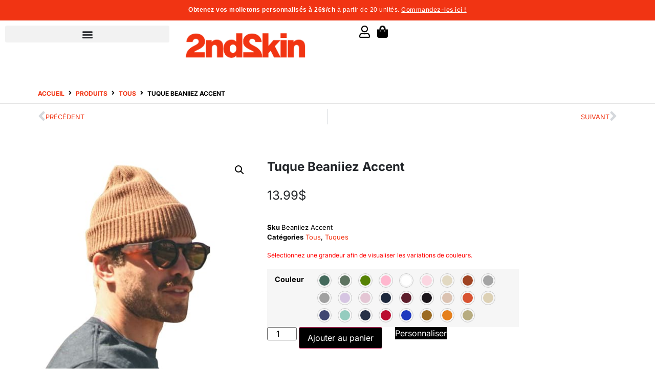

--- FILE ---
content_type: text/html; charset=UTF-8
request_url: https://www.2ndskin.ca/shop/tuque-beaniiez-accent/
body_size: 52860
content:
<!doctype html>
<html lang="fr-CA" prefix="og: https://ogp.me/ns#">
<head><meta charset="UTF-8"><script>if(navigator.userAgent.match(/MSIE|Internet Explorer/i)||navigator.userAgent.match(/Trident\/7\..*?rv:11/i)){var href=document.location.href;if(!href.match(/[?&]nowprocket/)){if(href.indexOf("?")==-1){if(href.indexOf("#")==-1){document.location.href=href+"?nowprocket=1"}else{document.location.href=href.replace("#","?nowprocket=1#")}}else{if(href.indexOf("#")==-1){document.location.href=href+"&nowprocket=1"}else{document.location.href=href.replace("#","&nowprocket=1#")}}}}</script><script>(()=>{class RocketLazyLoadScripts{constructor(){this.v="2.0.4",this.userEvents=["keydown","keyup","mousedown","mouseup","mousemove","mouseover","mouseout","touchmove","touchstart","touchend","touchcancel","wheel","click","dblclick","input"],this.attributeEvents=["onblur","onclick","oncontextmenu","ondblclick","onfocus","onmousedown","onmouseenter","onmouseleave","onmousemove","onmouseout","onmouseover","onmouseup","onmousewheel","onscroll","onsubmit"]}async t(){this.i(),this.o(),/iP(ad|hone)/.test(navigator.userAgent)&&this.h(),this.u(),this.l(this),this.m(),this.k(this),this.p(this),this._(),await Promise.all([this.R(),this.L()]),this.lastBreath=Date.now(),this.S(this),this.P(),this.D(),this.O(),this.M(),await this.C(this.delayedScripts.normal),await this.C(this.delayedScripts.defer),await this.C(this.delayedScripts.async),await this.T(),await this.F(),await this.j(),await this.A(),window.dispatchEvent(new Event("rocket-allScriptsLoaded")),this.everythingLoaded=!0,this.lastTouchEnd&&await new Promise(t=>setTimeout(t,500-Date.now()+this.lastTouchEnd)),this.I(),this.H(),this.U(),this.W()}i(){this.CSPIssue=sessionStorage.getItem("rocketCSPIssue"),document.addEventListener("securitypolicyviolation",t=>{this.CSPIssue||"script-src-elem"!==t.violatedDirective||"data"!==t.blockedURI||(this.CSPIssue=!0,sessionStorage.setItem("rocketCSPIssue",!0))},{isRocket:!0})}o(){window.addEventListener("pageshow",t=>{this.persisted=t.persisted,this.realWindowLoadedFired=!0},{isRocket:!0}),window.addEventListener("pagehide",()=>{this.onFirstUserAction=null},{isRocket:!0})}h(){let t;function e(e){t=e}window.addEventListener("touchstart",e,{isRocket:!0}),window.addEventListener("touchend",function i(o){o.changedTouches[0]&&t.changedTouches[0]&&Math.abs(o.changedTouches[0].pageX-t.changedTouches[0].pageX)<10&&Math.abs(o.changedTouches[0].pageY-t.changedTouches[0].pageY)<10&&o.timeStamp-t.timeStamp<200&&(window.removeEventListener("touchstart",e,{isRocket:!0}),window.removeEventListener("touchend",i,{isRocket:!0}),"INPUT"===o.target.tagName&&"text"===o.target.type||(o.target.dispatchEvent(new TouchEvent("touchend",{target:o.target,bubbles:!0})),o.target.dispatchEvent(new MouseEvent("mouseover",{target:o.target,bubbles:!0})),o.target.dispatchEvent(new PointerEvent("click",{target:o.target,bubbles:!0,cancelable:!0,detail:1,clientX:o.changedTouches[0].clientX,clientY:o.changedTouches[0].clientY})),event.preventDefault()))},{isRocket:!0})}q(t){this.userActionTriggered||("mousemove"!==t.type||this.firstMousemoveIgnored?"keyup"===t.type||"mouseover"===t.type||"mouseout"===t.type||(this.userActionTriggered=!0,this.onFirstUserAction&&this.onFirstUserAction()):this.firstMousemoveIgnored=!0),"click"===t.type&&t.preventDefault(),t.stopPropagation(),t.stopImmediatePropagation(),"touchstart"===this.lastEvent&&"touchend"===t.type&&(this.lastTouchEnd=Date.now()),"click"===t.type&&(this.lastTouchEnd=0),this.lastEvent=t.type,t.composedPath&&t.composedPath()[0].getRootNode()instanceof ShadowRoot&&(t.rocketTarget=t.composedPath()[0]),this.savedUserEvents.push(t)}u(){this.savedUserEvents=[],this.userEventHandler=this.q.bind(this),this.userEvents.forEach(t=>window.addEventListener(t,this.userEventHandler,{passive:!1,isRocket:!0})),document.addEventListener("visibilitychange",this.userEventHandler,{isRocket:!0})}U(){this.userEvents.forEach(t=>window.removeEventListener(t,this.userEventHandler,{passive:!1,isRocket:!0})),document.removeEventListener("visibilitychange",this.userEventHandler,{isRocket:!0}),this.savedUserEvents.forEach(t=>{(t.rocketTarget||t.target).dispatchEvent(new window[t.constructor.name](t.type,t))})}m(){const t="return false",e=Array.from(this.attributeEvents,t=>"data-rocket-"+t),i="["+this.attributeEvents.join("],[")+"]",o="[data-rocket-"+this.attributeEvents.join("],[data-rocket-")+"]",s=(e,i,o)=>{o&&o!==t&&(e.setAttribute("data-rocket-"+i,o),e["rocket"+i]=new Function("event",o),e.setAttribute(i,t))};new MutationObserver(t=>{for(const n of t)"attributes"===n.type&&(n.attributeName.startsWith("data-rocket-")||this.everythingLoaded?n.attributeName.startsWith("data-rocket-")&&this.everythingLoaded&&this.N(n.target,n.attributeName.substring(12)):s(n.target,n.attributeName,n.target.getAttribute(n.attributeName))),"childList"===n.type&&n.addedNodes.forEach(t=>{if(t.nodeType===Node.ELEMENT_NODE)if(this.everythingLoaded)for(const i of[t,...t.querySelectorAll(o)])for(const t of i.getAttributeNames())e.includes(t)&&this.N(i,t.substring(12));else for(const e of[t,...t.querySelectorAll(i)])for(const t of e.getAttributeNames())this.attributeEvents.includes(t)&&s(e,t,e.getAttribute(t))})}).observe(document,{subtree:!0,childList:!0,attributeFilter:[...this.attributeEvents,...e]})}I(){this.attributeEvents.forEach(t=>{document.querySelectorAll("[data-rocket-"+t+"]").forEach(e=>{this.N(e,t)})})}N(t,e){const i=t.getAttribute("data-rocket-"+e);i&&(t.setAttribute(e,i),t.removeAttribute("data-rocket-"+e))}k(t){Object.defineProperty(HTMLElement.prototype,"onclick",{get(){return this.rocketonclick||null},set(e){this.rocketonclick=e,this.setAttribute(t.everythingLoaded?"onclick":"data-rocket-onclick","this.rocketonclick(event)")}})}S(t){function e(e,i){let o=e[i];e[i]=null,Object.defineProperty(e,i,{get:()=>o,set(s){t.everythingLoaded?o=s:e["rocket"+i]=o=s}})}e(document,"onreadystatechange"),e(window,"onload"),e(window,"onpageshow");try{Object.defineProperty(document,"readyState",{get:()=>t.rocketReadyState,set(e){t.rocketReadyState=e},configurable:!0}),document.readyState="loading"}catch(t){console.log("WPRocket DJE readyState conflict, bypassing")}}l(t){this.originalAddEventListener=EventTarget.prototype.addEventListener,this.originalRemoveEventListener=EventTarget.prototype.removeEventListener,this.savedEventListeners=[],EventTarget.prototype.addEventListener=function(e,i,o){o&&o.isRocket||!t.B(e,this)&&!t.userEvents.includes(e)||t.B(e,this)&&!t.userActionTriggered||e.startsWith("rocket-")||t.everythingLoaded?t.originalAddEventListener.call(this,e,i,o):(t.savedEventListeners.push({target:this,remove:!1,type:e,func:i,options:o}),"mouseenter"!==e&&"mouseleave"!==e||t.originalAddEventListener.call(this,e,t.savedUserEvents.push,o))},EventTarget.prototype.removeEventListener=function(e,i,o){o&&o.isRocket||!t.B(e,this)&&!t.userEvents.includes(e)||t.B(e,this)&&!t.userActionTriggered||e.startsWith("rocket-")||t.everythingLoaded?t.originalRemoveEventListener.call(this,e,i,o):t.savedEventListeners.push({target:this,remove:!0,type:e,func:i,options:o})}}J(t,e){this.savedEventListeners=this.savedEventListeners.filter(i=>{let o=i.type,s=i.target||window;return e!==o||t!==s||(this.B(o,s)&&(i.type="rocket-"+o),this.$(i),!1)})}H(){EventTarget.prototype.addEventListener=this.originalAddEventListener,EventTarget.prototype.removeEventListener=this.originalRemoveEventListener,this.savedEventListeners.forEach(t=>this.$(t))}$(t){t.remove?this.originalRemoveEventListener.call(t.target,t.type,t.func,t.options):this.originalAddEventListener.call(t.target,t.type,t.func,t.options)}p(t){let e;function i(e){return t.everythingLoaded?e:e.split(" ").map(t=>"load"===t||t.startsWith("load.")?"rocket-jquery-load":t).join(" ")}function o(o){function s(e){const s=o.fn[e];o.fn[e]=o.fn.init.prototype[e]=function(){return this[0]===window&&t.userActionTriggered&&("string"==typeof arguments[0]||arguments[0]instanceof String?arguments[0]=i(arguments[0]):"object"==typeof arguments[0]&&Object.keys(arguments[0]).forEach(t=>{const e=arguments[0][t];delete arguments[0][t],arguments[0][i(t)]=e})),s.apply(this,arguments),this}}if(o&&o.fn&&!t.allJQueries.includes(o)){const e={DOMContentLoaded:[],"rocket-DOMContentLoaded":[]};for(const t in e)document.addEventListener(t,()=>{e[t].forEach(t=>t())},{isRocket:!0});o.fn.ready=o.fn.init.prototype.ready=function(i){function s(){parseInt(o.fn.jquery)>2?setTimeout(()=>i.bind(document)(o)):i.bind(document)(o)}return"function"==typeof i&&(t.realDomReadyFired?!t.userActionTriggered||t.fauxDomReadyFired?s():e["rocket-DOMContentLoaded"].push(s):e.DOMContentLoaded.push(s)),o([])},s("on"),s("one"),s("off"),t.allJQueries.push(o)}e=o}t.allJQueries=[],o(window.jQuery),Object.defineProperty(window,"jQuery",{get:()=>e,set(t){o(t)}})}P(){const t=new Map;document.write=document.writeln=function(e){const i=document.currentScript,o=document.createRange(),s=i.parentElement;let n=t.get(i);void 0===n&&(n=i.nextSibling,t.set(i,n));const c=document.createDocumentFragment();o.setStart(c,0),c.appendChild(o.createContextualFragment(e)),s.insertBefore(c,n)}}async R(){return new Promise(t=>{this.userActionTriggered?t():this.onFirstUserAction=t})}async L(){return new Promise(t=>{document.addEventListener("DOMContentLoaded",()=>{this.realDomReadyFired=!0,t()},{isRocket:!0})})}async j(){return this.realWindowLoadedFired?Promise.resolve():new Promise(t=>{window.addEventListener("load",t,{isRocket:!0})})}M(){this.pendingScripts=[];this.scriptsMutationObserver=new MutationObserver(t=>{for(const e of t)e.addedNodes.forEach(t=>{"SCRIPT"!==t.tagName||t.noModule||t.isWPRocket||this.pendingScripts.push({script:t,promise:new Promise(e=>{const i=()=>{const i=this.pendingScripts.findIndex(e=>e.script===t);i>=0&&this.pendingScripts.splice(i,1),e()};t.addEventListener("load",i,{isRocket:!0}),t.addEventListener("error",i,{isRocket:!0}),setTimeout(i,1e3)})})})}),this.scriptsMutationObserver.observe(document,{childList:!0,subtree:!0})}async F(){await this.X(),this.pendingScripts.length?(await this.pendingScripts[0].promise,await this.F()):this.scriptsMutationObserver.disconnect()}D(){this.delayedScripts={normal:[],async:[],defer:[]},document.querySelectorAll("script[type$=rocketlazyloadscript]").forEach(t=>{t.hasAttribute("data-rocket-src")?t.hasAttribute("async")&&!1!==t.async?this.delayedScripts.async.push(t):t.hasAttribute("defer")&&!1!==t.defer||"module"===t.getAttribute("data-rocket-type")?this.delayedScripts.defer.push(t):this.delayedScripts.normal.push(t):this.delayedScripts.normal.push(t)})}async _(){await this.L();let t=[];document.querySelectorAll("script[type$=rocketlazyloadscript][data-rocket-src]").forEach(e=>{let i=e.getAttribute("data-rocket-src");if(i&&!i.startsWith("data:")){i.startsWith("//")&&(i=location.protocol+i);try{const o=new URL(i).origin;o!==location.origin&&t.push({src:o,crossOrigin:e.crossOrigin||"module"===e.getAttribute("data-rocket-type")})}catch(t){}}}),t=[...new Map(t.map(t=>[JSON.stringify(t),t])).values()],this.Y(t,"preconnect")}async G(t){if(await this.K(),!0!==t.noModule||!("noModule"in HTMLScriptElement.prototype))return new Promise(e=>{let i;function o(){(i||t).setAttribute("data-rocket-status","executed"),e()}try{if(navigator.userAgent.includes("Firefox/")||""===navigator.vendor||this.CSPIssue)i=document.createElement("script"),[...t.attributes].forEach(t=>{let e=t.nodeName;"type"!==e&&("data-rocket-type"===e&&(e="type"),"data-rocket-src"===e&&(e="src"),i.setAttribute(e,t.nodeValue))}),t.text&&(i.text=t.text),t.nonce&&(i.nonce=t.nonce),i.hasAttribute("src")?(i.addEventListener("load",o,{isRocket:!0}),i.addEventListener("error",()=>{i.setAttribute("data-rocket-status","failed-network"),e()},{isRocket:!0}),setTimeout(()=>{i.isConnected||e()},1)):(i.text=t.text,o()),i.isWPRocket=!0,t.parentNode.replaceChild(i,t);else{const i=t.getAttribute("data-rocket-type"),s=t.getAttribute("data-rocket-src");i?(t.type=i,t.removeAttribute("data-rocket-type")):t.removeAttribute("type"),t.addEventListener("load",o,{isRocket:!0}),t.addEventListener("error",i=>{this.CSPIssue&&i.target.src.startsWith("data:")?(console.log("WPRocket: CSP fallback activated"),t.removeAttribute("src"),this.G(t).then(e)):(t.setAttribute("data-rocket-status","failed-network"),e())},{isRocket:!0}),s?(t.fetchPriority="high",t.removeAttribute("data-rocket-src"),t.src=s):t.src="data:text/javascript;base64,"+window.btoa(unescape(encodeURIComponent(t.text)))}}catch(i){t.setAttribute("data-rocket-status","failed-transform"),e()}});t.setAttribute("data-rocket-status","skipped")}async C(t){const e=t.shift();return e?(e.isConnected&&await this.G(e),this.C(t)):Promise.resolve()}O(){this.Y([...this.delayedScripts.normal,...this.delayedScripts.defer,...this.delayedScripts.async],"preload")}Y(t,e){this.trash=this.trash||[];let i=!0;var o=document.createDocumentFragment();t.forEach(t=>{const s=t.getAttribute&&t.getAttribute("data-rocket-src")||t.src;if(s&&!s.startsWith("data:")){const n=document.createElement("link");n.href=s,n.rel=e,"preconnect"!==e&&(n.as="script",n.fetchPriority=i?"high":"low"),t.getAttribute&&"module"===t.getAttribute("data-rocket-type")&&(n.crossOrigin=!0),t.crossOrigin&&(n.crossOrigin=t.crossOrigin),t.integrity&&(n.integrity=t.integrity),t.nonce&&(n.nonce=t.nonce),o.appendChild(n),this.trash.push(n),i=!1}}),document.head.appendChild(o)}W(){this.trash.forEach(t=>t.remove())}async T(){try{document.readyState="interactive"}catch(t){}this.fauxDomReadyFired=!0;try{await this.K(),this.J(document,"readystatechange"),document.dispatchEvent(new Event("rocket-readystatechange")),await this.K(),document.rocketonreadystatechange&&document.rocketonreadystatechange(),await this.K(),this.J(document,"DOMContentLoaded"),document.dispatchEvent(new Event("rocket-DOMContentLoaded")),await this.K(),this.J(window,"DOMContentLoaded"),window.dispatchEvent(new Event("rocket-DOMContentLoaded"))}catch(t){console.error(t)}}async A(){try{document.readyState="complete"}catch(t){}try{await this.K(),this.J(document,"readystatechange"),document.dispatchEvent(new Event("rocket-readystatechange")),await this.K(),document.rocketonreadystatechange&&document.rocketonreadystatechange(),await this.K(),this.J(window,"load"),window.dispatchEvent(new Event("rocket-load")),await this.K(),window.rocketonload&&window.rocketonload(),await this.K(),this.allJQueries.forEach(t=>t(window).trigger("rocket-jquery-load")),await this.K(),this.J(window,"pageshow");const t=new Event("rocket-pageshow");t.persisted=this.persisted,window.dispatchEvent(t),await this.K(),window.rocketonpageshow&&window.rocketonpageshow({persisted:this.persisted})}catch(t){console.error(t)}}async K(){Date.now()-this.lastBreath>45&&(await this.X(),this.lastBreath=Date.now())}async X(){return document.hidden?new Promise(t=>setTimeout(t)):new Promise(t=>requestAnimationFrame(t))}B(t,e){return e===document&&"readystatechange"===t||(e===document&&"DOMContentLoaded"===t||(e===window&&"DOMContentLoaded"===t||(e===window&&"load"===t||e===window&&"pageshow"===t)))}static run(){(new RocketLazyLoadScripts).t()}}RocketLazyLoadScripts.run()})();</script>
	
	<meta name="viewport" content="width=device-width, initial-scale=1">
	<link rel="profile" href="https://gmpg.org/xfn/11">
	
<!-- Google Tag Manager by PYS -->
    <script type="rocketlazyloadscript" data-cfasync="false" data-pagespeed-no-defer>
	    window.dataLayerPYS = window.dataLayerPYS || [];
	</script>
<!-- End Google Tag Manager by PYS -->
<!-- Search Engine Optimization by Rank Math PRO - https://rankmath.com/ -->
<title>Tuque Beaniiez Accent</title>
<link data-rocket-preload as="style" data-wpr-hosted-gf-parameters="family=Inter%3A100%2C100italic%2C200%2C200italic%2C300%2C300italic%2C400%2C400italic%2C500%2C500italic%2C600%2C600italic%2C700%2C700italic%2C800%2C800italic%2C900%2C900italic&display=swap" href="https://www.2ndskin.ca/wp-content/cache/fonts/1/google-fonts/css/1/8/8/0d0095480e3dddf4baf950517871f.css" rel="preload">
<link data-wpr-hosted-gf-parameters="family=Inter%3A100%2C100italic%2C200%2C200italic%2C300%2C300italic%2C400%2C400italic%2C500%2C500italic%2C600%2C600italic%2C700%2C700italic%2C800%2C800italic%2C900%2C900italic&display=swap" href="https://www.2ndskin.ca/wp-content/cache/fonts/1/google-fonts/css/1/8/8/0d0095480e3dddf4baf950517871f.css" media="print" onload="this.media=&#039;all&#039;" rel="stylesheet">
<noscript data-wpr-hosted-gf-parameters=""><link rel="stylesheet" href="https://fonts.googleapis.com/css?family=Inter%3A100%2C100italic%2C200%2C200italic%2C300%2C300italic%2C400%2C400italic%2C500%2C500italic%2C600%2C600italic%2C700%2C700italic%2C800%2C800italic%2C900%2C900italic&#038;display=swap"></noscript>
<meta name="description" content="Tuque Beaniiez Accent. 100% Acrylique. Grandeur unique. Fait au Canada !"/>
<meta name="robots" content="follow, index, max-snippet:-1, max-video-preview:-1, max-image-preview:large"/>
<link rel="canonical" href="https://www.2ndskin.ca/shop/tuque-beaniiez-accent/" />
<meta property="og:locale" content="fr_CA" />
<meta property="og:type" content="product" />
<meta property="og:title" content="Tuque Beaniiez Accent" />
<meta property="og:description" content="Tuque Beaniiez Accent. 100% Acrylique. Grandeur unique. Fait au Canada !" />
<meta property="og:url" content="https://www.2ndskin.ca/shop/tuque-beaniiez-accent/" />
<meta property="og:site_name" content="2nd Skin Promotion" />
<meta property="og:updated_time" content="2025-10-31T08:47:40-04:00" />
<meta property="fb:app_id" content="100063718011392" />
<meta property="og:image" content="https://www.2ndskin.ca/wp-content/uploads/2022/12/beaniiez-accent-mannequin-new-1.jpg" />
<meta property="og:image:secure_url" content="https://www.2ndskin.ca/wp-content/uploads/2022/12/beaniiez-accent-mannequin-new-1.jpg" />
<meta property="og:image:width" content="500" />
<meta property="og:image:height" content="500" />
<meta property="og:image:alt" content="tuque beaniiez accent" />
<meta property="og:image:type" content="image/jpeg" />
<meta property="product:brand" content="Beaniiez" />
<meta property="product:availability" content="instock" />
<meta property="product:retailer_item_id" content="Beaniiez Accent" />
<meta name="twitter:card" content="summary_large_image" />
<meta name="twitter:title" content="Tuque Beaniiez Accent" />
<meta name="twitter:description" content="Tuque Beaniiez Accent. 100% Acrylique. Grandeur unique. Fait au Canada !" />
<meta name="twitter:image" content="https://www.2ndskin.ca/wp-content/uploads/2022/12/beaniiez-accent-mannequin-new-1.jpg" />
<meta name="twitter:label1" content="Price" />
<meta name="twitter:data1" content="13.99&#036;" />
<meta name="twitter:label2" content="Availability" />
<meta name="twitter:data2" content="In stock" />
<script type="application/ld+json" class="rank-math-schema-pro">{"@context":"https://schema.org","@graph":[{"@type":"Place","@id":"https://www.2ndskin.ca/#place","address":{"@type":"PostalAddress","streetAddress":"6250 rue Z\u00e9phirin-Paquet, Local 400","addressLocality":"Qu\u00e9bec","addressRegion":"Qu\u00e9bec","postalCode":"G2C 1B9","addressCountry":"CA"}},{"@type":["ProfessionalService","Organization"],"@id":"https://www.2ndskin.ca/#organization","name":"2nd Skin Promotion","url":"https://www.2ndskin.ca","sameAs":["https://www.facebook.com/2ndskinpromotion/","https://www.instagram.com/2ndskin_quebec/","https://www.youtube.com/@2ndskinpromotion","https://www.linkedin.com/company/2ndskinpromotion"],"email":"contact@2ndskin.ca","address":{"@type":"PostalAddress","streetAddress":"6250 rue Z\u00e9phirin-Paquet, Local 400","addressLocality":"Qu\u00e9bec","addressRegion":"Qu\u00e9bec","postalCode":"G2C 1B9","addressCountry":"CA"},"logo":{"@type":"ImageObject","@id":"https://www.2ndskin.ca/#logo","url":"https://www.2ndskin.ca/wp-content/uploads/2024/07/2ndSkin_Logo_RVB_Rouge.png","contentUrl":"https://www.2ndskin.ca/wp-content/uploads/2024/07/2ndSkin_Logo_RVB_Rouge.png","caption":"2nd Skin Promotion","inLanguage":"fr-CA","width":"1130","height":"313"},"openingHours":["Monday,Tuesday,Wednesday,Thursday,Friday 08:00-17:00"],"description":"2nd Skin est une entreprise sp\u00e9cialis\u00e9e en personnalisation de v\u00eatements, uniformes et articles promotionnels pour les entreprises, les \u00e9quipes sportives et toutes autres organisations.\nNous offrons une solution compl\u00e8te pour tous nos besoins de mat\u00e9riel promotionnel: de la cr\u00e9ation \u00e0 la production locale, pour mettre en valeur votre marque avec des produits de qualit\u00e9, imprim\u00e9s et brod\u00e9s \u00e0 Qu\u00e9bec.","legalName":"Promotion 2nd Skin inc","foundingDate":"2004-05-04","numberOfEmployees":{"@type":"QuantitativeValue","value":"50"},"location":{"@id":"https://www.2ndskin.ca/#place"},"image":{"@id":"https://www.2ndskin.ca/#logo"},"telephone":"+1 418 780-3335"},{"@type":"WebSite","@id":"https://www.2ndskin.ca/#website","url":"https://www.2ndskin.ca","name":"2nd Skin Promotion","alternateName":"2nd Skin","publisher":{"@id":"https://www.2ndskin.ca/#organization"},"inLanguage":"fr-CA"},{"@type":"ImageObject","@id":"https://www.2ndskin.ca/wp-content/uploads/2022/12/beaniiez-accent-mannequin-new-1.jpg","url":"https://www.2ndskin.ca/wp-content/uploads/2022/12/beaniiez-accent-mannequin-new-1.jpg","width":"500","height":"500","caption":"tuque beaniiez accent","inLanguage":"fr-CA"},{"@type":"BreadcrumbList","@id":"https://www.2ndskin.ca/shop/tuque-beaniiez-accent/#breadcrumb","itemListElement":[{"@type":"ListItem","position":"1","item":{"@id":"https://www.2ndskin.ca","name":"Accueil"}},{"@type":"ListItem","position":"2","item":{"@id":"https://www.2ndskin.ca/shop/tuque-beaniiez-accent/","name":"Tuque Beaniiez Accent"}}]},{"@type":"WebPage","@id":"https://www.2ndskin.ca/shop/tuque-beaniiez-accent/#webpage","url":"https://www.2ndskin.ca/shop/tuque-beaniiez-accent/","name":"Tuque Beaniiez Accent","datePublished":"2022-12-15T15:18:27-05:00","dateModified":"2025-10-31T08:47:40-04:00","isPartOf":{"@id":"https://www.2ndskin.ca/#website"},"primaryImageOfPage":{"@id":"https://www.2ndskin.ca/wp-content/uploads/2022/12/beaniiez-accent-mannequin-new-1.jpg"},"inLanguage":"fr-CA","breadcrumb":{"@id":"https://www.2ndskin.ca/shop/tuque-beaniiez-accent/#breadcrumb"}},{"@type":"ProductGroup","brand":{"@type":"Brand","name":"Beaniiez"},"name":"Tuque Beaniiez Accent","description":"Tuque Beaniiez Accent. 100% Acrylique. Grandeur unique. Fait au Canada !","sku":"Beaniiez Accent","category":"Tous","mainEntityOfPage":{"@id":"https://www.2ndskin.ca/shop/tuque-beaniiez-accent/#webpage"},"weight":{"@type":"QuantitativeValue","unitCode":"LBR","value":"0.3"},"image":{"@id":"https://www.2ndskin.ca/wp-content/uploads/2022/12/beaniiez-accent-mannequin-new-1.jpg"},"url":"https://www.2ndskin.ca/shop/tuque-beaniiez-accent/","productGroupID":"Beaniiez Accent","hasVariant":[{"@type":"Product","sku":"Beaniiez Accent-Maroon","name":"Tuque Beaniiez Accent - Maroon","description":"Tuque Beaniiez Accent 100% Acrylique Grandeur unique Fait au Canada","image":"https://www.2ndskin.ca/wp-content/uploads/2022/12/Beaniiez-Accent-Maroon-150x150.jpg","offers":{"@type":"Offer","description":"Tuque Beaniiez Accent 100% Acrylique Grandeur unique Fait au Canada","price":"13.99","priceCurrency":"CAD","availability":"https://schema.org/InStock","itemCondition":"NewCondition","priceValidUntil":"2027-12-31","url":"https://www.2ndskin.ca/shop/tuque-beaniiez-accent/?attribute_pa_couleur=maroon"}},{"@type":"Product","sku":"Beaniiez Accent-Alpine green-","name":"Tuque Beaniiez Accent - Alpine green","description":"Tuque Beaniiez Accent 100% Acrylique Grandeur unique Fait au Canada","image":"https://www.2ndskin.ca/wp-content/uploads/2022/12/Beaniiez-Accent-AlpineGreen-150x150.jpg","offers":{"@type":"Offer","description":"Tuque Beaniiez Accent 100% Acrylique Grandeur unique Fait au Canada","price":"13.99","priceCurrency":"CAD","availability":"https://schema.org/InStock","itemCondition":"NewCondition","priceValidUntil":"2027-12-31","url":"https://www.2ndskin.ca/shop/tuque-beaniiez-accent/?attribute_pa_couleur=alpine-green"}},{"@type":"Product","sku":"Beaniiez Accent-Army-","name":"Tuque Beaniiez Accent - Army","description":"Tuque Beaniiez Accent 100% Acrylique Grandeur unique Fait au Canada","image":"https://www.2ndskin.ca/wp-content/uploads/2022/12/Beaniiez-Accent-Army-150x150.jpg","offers":{"@type":"Offer","description":"Tuque Beaniiez Accent 100% Acrylique Grandeur unique Fait au Canada","price":"13.99","priceCurrency":"CAD","availability":"https://schema.org/InStock","itemCondition":"NewCondition","priceValidUntil":"2027-12-31","url":"https://www.2ndskin.ca/shop/tuque-beaniiez-accent/?attribute_pa_couleur=army"}},{"@type":"Product","sku":"Beaniiez Accent-Avocat-","name":"Tuque Beaniiez Accent - Avocat","description":"Tuque Beaniiez Accent 100% Acrylique Grandeur unique Fait au Canada","image":"https://www.2ndskin.ca/wp-content/uploads/2022/12/Beaniiez-Accent-Avocado-150x150.jpg","offers":{"@type":"Offer","description":"Tuque Beaniiez Accent 100% Acrylique Grandeur unique Fait au Canada","price":"13.99","priceCurrency":"CAD","availability":"https://schema.org/InStock","itemCondition":"NewCondition","priceValidUntil":"2027-12-31","url":"https://www.2ndskin.ca/shop/tuque-beaniiez-accent/?attribute_pa_couleur=avocat"}},{"@type":"Product","sku":"Beaniiez Accent-Baby pink-","name":"Tuque Beaniiez Accent - Baby pink","description":"Tuque Beaniiez Accent 100% Acrylique Grandeur unique Fait au Canada","image":"https://www.2ndskin.ca/wp-content/uploads/2022/12/Beaniiez-Accent-BabyPink-150x150.jpg","offers":{"@type":"Offer","description":"Tuque Beaniiez Accent 100% Acrylique Grandeur unique Fait au Canada","price":"13.99","priceCurrency":"CAD","availability":"https://schema.org/InStock","itemCondition":"NewCondition","priceValidUntil":"2027-12-31","url":"https://www.2ndskin.ca/shop/tuque-beaniiez-accent/?attribute_pa_couleur=baby-pink"}},{"@type":"Product","sku":"Beaniiez Accent-Blanc-","name":"Tuque Beaniiez Accent - Blanc","description":"Tuque Beaniiez Accent 100% Acrylique Grandeur unique Fait au Canada","image":"https://www.2ndskin.ca/wp-content/uploads/2022/12/Beaniiez-Accent-Blanc-150x150.jpg","offers":{"@type":"Offer","description":"Tuque Beaniiez Accent 100% Acrylique Grandeur unique Fait au Canada","price":"13.99","priceCurrency":"CAD","availability":"https://schema.org/InStock","itemCondition":"NewCondition","priceValidUntil":"2027-12-31","url":"https://www.2ndskin.ca/shop/tuque-beaniiez-accent/?attribute_pa_couleur=blanc"}},{"@type":"Product","sku":"Beaniiez Accent-Blush-","name":"Tuque Beaniiez Accent - Blush","description":"Tuque Beaniiez Accent 100% Acrylique Grandeur unique Fait au Canada","image":"https://www.2ndskin.ca/wp-content/uploads/2022/12/Beaniiez-Accent-Blush-150x150.jpg","offers":{"@type":"Offer","description":"Tuque Beaniiez Accent 100% Acrylique Grandeur unique Fait au Canada","price":"13.99","priceCurrency":"CAD","availability":"https://schema.org/InStock","itemCondition":"NewCondition","priceValidUntil":"2027-12-31","url":"https://www.2ndskin.ca/shop/tuque-beaniiez-accent/?attribute_pa_couleur=blush"}},{"@type":"Product","sku":"Beaniiez Accent-Bone-","name":"Tuque Beaniiez Accent - Bone","description":"Tuque Beaniiez Accent 100% Acrylique Grandeur unique Fait au Canada","image":"https://www.2ndskin.ca/wp-content/uploads/2022/12/Beaniiez-Accent-Bone-150x150.jpg","offers":{"@type":"Offer","description":"Tuque Beaniiez Accent 100% Acrylique Grandeur unique Fait au Canada","price":"13.99","priceCurrency":"CAD","availability":"https://schema.org/InStock","itemCondition":"NewCondition","priceValidUntil":"2027-12-31","url":"https://www.2ndskin.ca/shop/tuque-beaniiez-accent/?attribute_pa_couleur=bone"}},{"@type":"Product","sku":"Beaniiez Accent-Dusty Rose-","name":"Tuque Beaniiez Accent - Dusty rose","description":"Tuque Beaniiez Accent 100% Acrylique Grandeur unique Fait au Canada","image":"https://www.2ndskin.ca/wp-content/uploads/2022/12/Beaniiez-Accent-DustyRose-150x150.jpg","offers":{"@type":"Offer","description":"Tuque Beaniiez Accent 100% Acrylique Grandeur unique Fait au Canada","price":"13.99","priceCurrency":"CAD","availability":"https://schema.org/InStock","itemCondition":"NewCondition","priceValidUntil":"2027-12-31","url":"https://www.2ndskin.ca/shop/tuque-beaniiez-accent/?attribute_pa_couleur=dusty-rose"}},{"@type":"Product","sku":"Beaniiez Accent-Gris-","name":"Tuque Beaniiez Accent - Gris","description":"Tuque Beaniiez Accent 100% Acrylique Grandeur unique Fait au Canada","image":"https://www.2ndskin.ca/wp-content/uploads/2022/12/Beaniiez-Accent-Grey-150x150.jpg","offers":{"@type":"Offer","description":"Tuque Beaniiez Accent 100% Acrylique Grandeur unique Fait au Canada","price":"13.99","priceCurrency":"CAD","availability":"https://schema.org/InStock","itemCondition":"NewCondition","priceValidUntil":"2027-12-31","url":"https://www.2ndskin.ca/shop/tuque-beaniiez-accent/?attribute_pa_couleur=gris"}},{"@type":"Product","sku":"Beaniiez Accent-Gunmetal heather-","name":"Tuque Beaniiez Accent - Gunmetal heather","description":"Tuque Beaniiez Accent 100% Acrylique Grandeur unique Fait au Canada","image":"https://www.2ndskin.ca/wp-content/uploads/2022/12/Beaniiez-Accent-GunmetalHeather-150x150.jpg","offers":{"@type":"Offer","description":"Tuque Beaniiez Accent 100% Acrylique Grandeur unique Fait au Canada","price":"13.99","priceCurrency":"CAD","availability":"https://schema.org/InStock","itemCondition":"NewCondition","priceValidUntil":"2027-12-31","url":"https://www.2ndskin.ca/shop/tuque-beaniiez-accent/?attribute_pa_couleur=gunmetal-heather"}},{"@type":"Product","sku":"Beaniiez Accent-Lavande-","name":"Tuque Beaniiez Accent - Lavande","description":"Tuque Beaniiez Accent 100% Acrylique Grandeur unique Fait au Canada","image":"https://www.2ndskin.ca/wp-content/uploads/2022/12/Beaniiez-Accent-Lavender-150x150.jpg","offers":{"@type":"Offer","description":"Tuque Beaniiez Accent 100% Acrylique Grandeur unique Fait au Canada","price":"13.99","priceCurrency":"CAD","availability":"https://schema.org/InStock","itemCondition":"NewCondition","priceValidUntil":"2027-12-31","url":"https://www.2ndskin.ca/shop/tuque-beaniiez-accent/?attribute_pa_couleur=lavande"}},{"@type":"Product","sku":"Beaniiez Accent-Light pink-","name":"Tuque Beaniiez Accent - Light pink","description":"Tuque Beaniiez Accent 100% Acrylique Grandeur unique Fait au Canada","image":"https://www.2ndskin.ca/wp-content/uploads/2022/12/Beaniiez-Accent-LightPink-150x150.jpg","offers":{"@type":"Offer","description":"Tuque Beaniiez Accent 100% Acrylique Grandeur unique Fait au Canada","price":"13.99","priceCurrency":"CAD","availability":"https://schema.org/InStock","itemCondition":"NewCondition","priceValidUntil":"2027-12-31","url":"https://www.2ndskin.ca/shop/tuque-beaniiez-accent/?attribute_pa_couleur=light-pink"}},{"@type":"Product","sku":"Beaniiez Accent-Marine-","name":"Tuque Beaniiez Accent - Marine","description":"Tuque Beaniiez Accent 100% Acrylique Grandeur unique Fait au Canada","image":"https://www.2ndskin.ca/wp-content/uploads/2022/12/Beaniiez-Accent-Marine-150x150.jpg","offers":{"@type":"Offer","description":"Tuque Beaniiez Accent 100% Acrylique Grandeur unique Fait au Canada","price":"13.99","priceCurrency":"CAD","availability":"https://schema.org/InStock","itemCondition":"NewCondition","priceValidUntil":"2027-12-31","url":"https://www.2ndskin.ca/shop/tuque-beaniiez-accent/?attribute_pa_couleur=marine"}},{"@type":"Product","sku":"Beaniiez Accent-Noir-","name":"Tuque Beaniiez Accent - Noir","description":"Tuque Beaniiez Accent 100% Acrylique Grandeur unique Fait au Canada","image":"https://www.2ndskin.ca/wp-content/uploads/2022/12/Beaniiez-Accent-Noir-150x150.jpg","offers":{"@type":"Offer","description":"Tuque Beaniiez Accent 100% Acrylique Grandeur unique Fait au Canada","price":"13.99","priceCurrency":"CAD","availability":"https://schema.org/InStock","itemCondition":"NewCondition","priceValidUntil":"2027-12-31","url":"https://www.2ndskin.ca/shop/tuque-beaniiez-accent/?attribute_pa_couleur=noir"}},{"@type":"Product","sku":"Beaniiez Accent-Old blush-","name":"Tuque Beaniiez Accent - Old blush","description":"Tuque Beaniiez Accent 100% Acrylique Grandeur unique Fait au Canada","image":"https://www.2ndskin.ca/wp-content/uploads/2022/12/Beaniiez-Accent-OldBlush-150x150.jpg","offers":{"@type":"Offer","description":"Tuque Beaniiez Accent 100% Acrylique Grandeur unique Fait au Canada","price":"13.99","priceCurrency":"CAD","availability":"https://schema.org/InStock","itemCondition":"NewCondition","priceValidUntil":"2027-12-31","url":"https://www.2ndskin.ca/shop/tuque-beaniiez-accent/?attribute_pa_couleur=old-blush"}},{"@type":"Product","sku":"Beaniiez Accent-Pigment amber-","name":"Tuque Beaniiez Accent - Pigment amber","description":"Tuque Beaniiez Accent 100% Acrylique Grandeur unique Fait au Canada","image":"https://www.2ndskin.ca/wp-content/uploads/2022/12/Beaniiez-Accent-PigmentAmber-150x150.jpg","offers":{"@type":"Offer","description":"Tuque Beaniiez Accent 100% Acrylique Grandeur unique Fait au Canada","price":"13.99","priceCurrency":"CAD","availability":"https://schema.org/InStock","itemCondition":"NewCondition","priceValidUntil":"2027-12-31","url":"https://www.2ndskin.ca/shop/tuque-beaniiez-accent/?attribute_pa_couleur=pigment-amber"}},{"@type":"Product","sku":"Beaniiez Accent-Pigment ivory-","name":"Tuque Beaniiez Accent - Pigment ivory","description":"Tuque Beaniiez Accent 100% Acrylique Grandeur unique Fait au Canada","image":"https://www.2ndskin.ca/wp-content/uploads/2022/12/Beaniiez-Accent-PigmentIvory-150x150.jpg","offers":{"@type":"Offer","description":"Tuque Beaniiez Accent 100% Acrylique Grandeur unique Fait au Canada","price":"13.99","priceCurrency":"CAD","availability":"https://schema.org/InStock","itemCondition":"NewCondition","priceValidUntil":"2027-12-31","url":"https://www.2ndskin.ca/shop/tuque-beaniiez-accent/?attribute_pa_couleur=pigment-ivory"}},{"@type":"Product","sku":"Beaniiez Accent-Pigment plum-","name":"Tuque Beaniiez Accent - Pigment plum","description":"Tuque Beaniiez Accent 100% Acrylique Grandeur unique Fait au Canada","image":"https://www.2ndskin.ca/wp-content/uploads/2022/12/Beaniiez-Accent-PigmentPlum-150x150.jpg","offers":{"@type":"Offer","description":"Tuque Beaniiez Accent 100% Acrylique Grandeur unique Fait au Canada","price":"13.99","priceCurrency":"CAD","availability":"https://schema.org/InStock","itemCondition":"NewCondition","priceValidUntil":"2027-12-31","url":"https://www.2ndskin.ca/shop/tuque-beaniiez-accent/?attribute_pa_couleur=pigment-plum"}},{"@type":"Product","sku":"Beaniiez Accent-Pigment sage-","name":"Tuque Beaniiez Accent - Pigment sage","description":"Tuque Beaniiez Accent 100% Acrylique Grandeur unique Fait au Canada","image":"https://www.2ndskin.ca/wp-content/uploads/2022/12/Beaniiez-Accent-PigmentSage-150x150.jpg","offers":{"@type":"Offer","description":"Tuque Beaniiez Accent 100% Acrylique Grandeur unique Fait au Canada","price":"13.99","priceCurrency":"CAD","availability":"https://schema.org/InStock","itemCondition":"NewCondition","priceValidUntil":"2027-12-31","url":"https://www.2ndskin.ca/shop/tuque-beaniiez-accent/?attribute_pa_couleur=pigment-sage"}},{"@type":"Product","sku":"Beaniiez Accent-Ribbon blue-","name":"Tuque Beaniiez Accent - Ribbon blue","description":"Tuque Beaniiez Accent 100% Acrylique Grandeur unique Fait au Canada","image":"https://www.2ndskin.ca/wp-content/uploads/2022/12/Beaniiez-Accent-RibbonBlue-150x150.jpg","offers":{"@type":"Offer","description":"Tuque Beaniiez Accent 100% Acrylique Grandeur unique Fait au Canada","price":"13.99","priceCurrency":"CAD","availability":"https://schema.org/InStock","itemCondition":"NewCondition","priceValidUntil":"2027-12-31","url":"https://www.2ndskin.ca/shop/tuque-beaniiez-accent/?attribute_pa_couleur=ribbon-blue"}},{"@type":"Product","sku":"Beaniiez Accent-Rouge-","name":"Tuque Beaniiez Accent - Rouge","description":"Tuque Beaniiez Accent 100% Acrylique Grandeur unique Fait au Canada","image":"https://www.2ndskin.ca/wp-content/uploads/2022/12/Beaniiez-Accent-Rouge-150x150.jpg","offers":{"@type":"Offer","description":"Tuque Beaniiez Accent 100% Acrylique Grandeur unique Fait au Canada","price":"13.99","priceCurrency":"CAD","availability":"https://schema.org/InStock","itemCondition":"NewCondition","priceValidUntil":"2027-12-31","url":"https://www.2ndskin.ca/shop/tuque-beaniiez-accent/?attribute_pa_couleur=rouge"}},{"@type":"Product","sku":"Beaniiez Accent-Royal-","name":"Tuque Beaniiez Accent - Royal","description":"Tuque Beaniiez Accent 100% Acrylique Grandeur unique Fait au Canada","image":"https://www.2ndskin.ca/wp-content/uploads/2022/12/Beaniiez-Accent-Royal-150x150.jpg","offers":{"@type":"Offer","description":"Tuque Beaniiez Accent 100% Acrylique Grandeur unique Fait au Canada","price":"13.99","priceCurrency":"CAD","availability":"https://schema.org/InStock","itemCondition":"NewCondition","priceValidUntil":"2027-12-31","url":"https://www.2ndskin.ca/shop/tuque-beaniiez-accent/?attribute_pa_couleur=royal-en"}},{"@type":"Product","sku":"Beaniiez Accent-Saddle-","name":"Tuque Beaniiez Accent - Saddle","description":"Tuque Beaniiez Accent 100% Acrylique Grandeur unique Fait au Canada","image":"https://www.2ndskin.ca/wp-content/uploads/2022/12/Beaniiez-Accent-Saddle-150x150.jpg","offers":{"@type":"Offer","description":"Tuque Beaniiez Accent 100% Acrylique Grandeur unique Fait au Canada","price":"13.99","priceCurrency":"CAD","availability":"https://schema.org/InStock","itemCondition":"NewCondition","priceValidUntil":"2027-12-31","url":"https://www.2ndskin.ca/shop/tuque-beaniiez-accent/?attribute_pa_couleur=saddle"}},{"@type":"Product","sku":"Beaniiez Accent-Safefy orange-","name":"Tuque Beaniiez Accent - Safefy orange","description":"Tuque Beaniiez Accent 100% Acrylique Grandeur unique Fait au Canada","image":"https://www.2ndskin.ca/wp-content/uploads/2022/12/Beaniiez-Accent-SafetyOrange-150x150.jpg","offers":{"@type":"Offer","description":"Tuque Beaniiez Accent 100% Acrylique Grandeur unique Fait au Canada","price":"13.99","priceCurrency":"CAD","availability":"https://schema.org/InStock","itemCondition":"NewCondition","priceValidUntil":"2027-12-31","url":"https://www.2ndskin.ca/shop/tuque-beaniiez-accent/?attribute_pa_couleur=safefy-orange"}},{"@type":"Product","sku":"Beaniiez Accent-Sandstone-","name":"Tuque Beaniiez Accent - Sandstone","description":"Tuque Beaniiez Accent 100% Acrylique Grandeur unique Fait au Canada","image":"https://www.2ndskin.ca/wp-content/uploads/2022/12/Beaniiez-Accent-Sandstone-150x150.jpg","offers":{"@type":"Offer","description":"Tuque Beaniiez Accent 100% Acrylique Grandeur unique Fait au Canada","price":"13.99","priceCurrency":"CAD","availability":"https://schema.org/InStock","itemCondition":"NewCondition","priceValidUntil":"2027-12-31","url":"https://www.2ndskin.ca/shop/tuque-beaniiez-accent/?attribute_pa_couleur=sandstone"}}],"@id":"https://www.2ndskin.ca/shop/tuque-beaniiez-accent/#richSnippet"}]}</script>
<!-- /Rank Math WordPress SEO plugin -->

<script type="rocketlazyloadscript" data-rocket-type='application/javascript' id='pys-version-script'>console.log('PixelYourSite PRO version 12.3.6');</script>

<link rel="alternate" type="application/rss+xml" title="2nd Skin Promotion &raquo; Flux" href="https://www.2ndskin.ca/feed/" />
<link rel="alternate" type="application/rss+xml" title="2nd Skin Promotion &raquo; Flux des commentaires" href="https://www.2ndskin.ca/comments/feed/" />
<link rel="alternate" title="oEmbed (JSON)" type="application/json+oembed" href="https://www.2ndskin.ca/wp-json/oembed/1.0/embed?url=https%3A%2F%2Fwww.2ndskin.ca%2Fshop%2Ftuque-beaniiez-accent%2F" />
<link rel="alternate" title="oEmbed (XML)" type="text/xml+oembed" href="https://www.2ndskin.ca/wp-json/oembed/1.0/embed?url=https%3A%2F%2Fwww.2ndskin.ca%2Fshop%2Ftuque-beaniiez-accent%2F&#038;format=xml" />
<style id='wp-img-auto-sizes-contain-inline-css'>
img:is([sizes=auto i],[sizes^="auto," i]){contain-intrinsic-size:3000px 1500px}
/*# sourceURL=wp-img-auto-sizes-contain-inline-css */
</style>
<link data-minify="1" rel='stylesheet' id='berocket_products_label_style-css' href='https://www.2ndskin.ca/wp-content/cache/min/1/wp-content/plugins/advanced-product-labels-for-woocommerce/css/frontend.css?ver=1768994967' media='all' />
<style id='berocket_products_label_style-inline-css'>

        .berocket_better_labels:before,
        .berocket_better_labels:after {
            clear: both;
            content: " ";
            display: block;
        }
        .berocket_better_labels.berocket_better_labels_image {
            position: absolute!important;
            top: 0px!important;
            bottom: 0px!important;
            left: 0px!important;
            right: 0px!important;
            pointer-events: none;
        }
        .berocket_better_labels.berocket_better_labels_image * {
            pointer-events: none;
        }
        .berocket_better_labels.berocket_better_labels_image img,
        .berocket_better_labels.berocket_better_labels_image .fa,
        .berocket_better_labels.berocket_better_labels_image .berocket_color_label,
        .berocket_better_labels.berocket_better_labels_image .berocket_image_background,
        .berocket_better_labels .berocket_better_labels_line .br_alabel,
        .berocket_better_labels .berocket_better_labels_line .br_alabel span {
            pointer-events: all;
        }
        .berocket_better_labels .berocket_color_label,
        .br_alabel .berocket_color_label {
            width: 100%;
            height: 100%;
            display: block;
        }
        .berocket_better_labels .berocket_better_labels_position_left {
            text-align:left;
            float: left;
            clear: left;
        }
        .berocket_better_labels .berocket_better_labels_position_center {
            text-align:center;
        }
        .berocket_better_labels .berocket_better_labels_position_right {
            text-align:right;
            float: right;
            clear: right;
        }
        .berocket_better_labels.berocket_better_labels_label {
            clear: both
        }
        .berocket_better_labels .berocket_better_labels_line {
            line-height: 1px;
        }
        .berocket_better_labels.berocket_better_labels_label .berocket_better_labels_line {
            clear: none;
        }
        .berocket_better_labels .berocket_better_labels_position_left .berocket_better_labels_line {
            clear: left;
        }
        .berocket_better_labels .berocket_better_labels_position_right .berocket_better_labels_line {
            clear: right;
        }
        .berocket_better_labels .berocket_better_labels_line .br_alabel {
            display: inline-block;
            position: relative;
            top: 0!important;
            left: 0!important;
            right: 0!important;
            line-height: 1px;
        }.berocket_better_labels .berocket_better_labels_position {
                display: flex;
                flex-direction: column;
            }
            .berocket_better_labels .berocket_better_labels_position.berocket_better_labels_position_left {
                align-items: start;
            }
            .berocket_better_labels .berocket_better_labels_position.berocket_better_labels_position_right {
                align-items: end;
            }
            .rtl .berocket_better_labels .berocket_better_labels_position.berocket_better_labels_position_left {
                align-items: end;
            }
            .rtl .berocket_better_labels .berocket_better_labels_position.berocket_better_labels_position_right {
                align-items: start;
            }
            .berocket_better_labels .berocket_better_labels_position.berocket_better_labels_position_center {
                align-items: center;
            }
            .berocket_better_labels .berocket_better_labels_position .berocket_better_labels_inline {
                display: flex;
                align-items: start;
            }
/*# sourceURL=berocket_products_label_style-inline-css */
</style>
<link data-minify="1" rel='stylesheet' id='hello-elementor-theme-style-css' href='https://www.2ndskin.ca/wp-content/cache/min/1/wp-content/themes/hello-elementor/assets/css/theme.css?ver=1768994967' media='all' />
<link rel='stylesheet' id='elementor-frontend-css' href='https://www.2ndskin.ca/wp-content/uploads/elementor/css/custom-frontend.min.css?ver=1768984293' media='all' />
<link rel='stylesheet' id='eael-general-css' href='https://www.2ndskin.ca/wp-content/plugins/essential-addons-for-elementor-lite/assets/front-end/css/view/general.min.css?ver=6.5.8' media='all' />
<link data-minify="1" rel='stylesheet' id='eael-7-css' href='https://www.2ndskin.ca/wp-content/cache/min/1/wp-content/uploads/essential-addons-elementor/eael-7.css?ver=1768994967' media='all' />
<style id='wp-emoji-styles-inline-css'>

	img.wp-smiley, img.emoji {
		display: inline !important;
		border: none !important;
		box-shadow: none !important;
		height: 1em !important;
		width: 1em !important;
		margin: 0 0.07em !important;
		vertical-align: -0.1em !important;
		background: none !important;
		padding: 0 !important;
	}
/*# sourceURL=wp-emoji-styles-inline-css */
</style>
<link rel='stylesheet' id='wp-block-library-css' href='https://www.2ndskin.ca/wp-includes/css/dist/block-library/style.min.css?ver=6.9' media='all' />
<link data-minify="1" rel='stylesheet' id='jet-engine-frontend-css' href='https://www.2ndskin.ca/wp-content/cache/min/1/wp-content/plugins/jet-engine/assets/css/frontend.css?ver=1768994967' media='all' />
<style id='filebird-block-filebird-gallery-style-inline-css'>
ul.filebird-block-filebird-gallery{margin:auto!important;padding:0!important;width:100%}ul.filebird-block-filebird-gallery.layout-grid{display:grid;grid-gap:20px;align-items:stretch;grid-template-columns:repeat(var(--columns),1fr);justify-items:stretch}ul.filebird-block-filebird-gallery.layout-grid li img{border:1px solid #ccc;box-shadow:2px 2px 6px 0 rgba(0,0,0,.3);height:100%;max-width:100%;-o-object-fit:cover;object-fit:cover;width:100%}ul.filebird-block-filebird-gallery.layout-masonry{-moz-column-count:var(--columns);-moz-column-gap:var(--space);column-gap:var(--space);-moz-column-width:var(--min-width);columns:var(--min-width) var(--columns);display:block;overflow:auto}ul.filebird-block-filebird-gallery.layout-masonry li{margin-bottom:var(--space)}ul.filebird-block-filebird-gallery li{list-style:none}ul.filebird-block-filebird-gallery li figure{height:100%;margin:0;padding:0;position:relative;width:100%}ul.filebird-block-filebird-gallery li figure figcaption{background:linear-gradient(0deg,rgba(0,0,0,.7),rgba(0,0,0,.3) 70%,transparent);bottom:0;box-sizing:border-box;color:#fff;font-size:.8em;margin:0;max-height:100%;overflow:auto;padding:3em .77em .7em;position:absolute;text-align:center;width:100%;z-index:2}ul.filebird-block-filebird-gallery li figure figcaption a{color:inherit}

/*# sourceURL=https://www.2ndskin.ca/wp-content/plugins/filebird/blocks/filebird-gallery/build/style-index.css */
</style>
<style id='global-styles-inline-css'>
:root{--wp--preset--aspect-ratio--square: 1;--wp--preset--aspect-ratio--4-3: 4/3;--wp--preset--aspect-ratio--3-4: 3/4;--wp--preset--aspect-ratio--3-2: 3/2;--wp--preset--aspect-ratio--2-3: 2/3;--wp--preset--aspect-ratio--16-9: 16/9;--wp--preset--aspect-ratio--9-16: 9/16;--wp--preset--color--black: #000000;--wp--preset--color--cyan-bluish-gray: #abb8c3;--wp--preset--color--white: #ffffff;--wp--preset--color--pale-pink: #f78da7;--wp--preset--color--vivid-red: #cf2e2e;--wp--preset--color--luminous-vivid-orange: #ff6900;--wp--preset--color--luminous-vivid-amber: #fcb900;--wp--preset--color--light-green-cyan: #7bdcb5;--wp--preset--color--vivid-green-cyan: #00d084;--wp--preset--color--pale-cyan-blue: #8ed1fc;--wp--preset--color--vivid-cyan-blue: #0693e3;--wp--preset--color--vivid-purple: #9b51e0;--wp--preset--gradient--vivid-cyan-blue-to-vivid-purple: linear-gradient(135deg,rgb(6,147,227) 0%,rgb(155,81,224) 100%);--wp--preset--gradient--light-green-cyan-to-vivid-green-cyan: linear-gradient(135deg,rgb(122,220,180) 0%,rgb(0,208,130) 100%);--wp--preset--gradient--luminous-vivid-amber-to-luminous-vivid-orange: linear-gradient(135deg,rgb(252,185,0) 0%,rgb(255,105,0) 100%);--wp--preset--gradient--luminous-vivid-orange-to-vivid-red: linear-gradient(135deg,rgb(255,105,0) 0%,rgb(207,46,46) 100%);--wp--preset--gradient--very-light-gray-to-cyan-bluish-gray: linear-gradient(135deg,rgb(238,238,238) 0%,rgb(169,184,195) 100%);--wp--preset--gradient--cool-to-warm-spectrum: linear-gradient(135deg,rgb(74,234,220) 0%,rgb(151,120,209) 20%,rgb(207,42,186) 40%,rgb(238,44,130) 60%,rgb(251,105,98) 80%,rgb(254,248,76) 100%);--wp--preset--gradient--blush-light-purple: linear-gradient(135deg,rgb(255,206,236) 0%,rgb(152,150,240) 100%);--wp--preset--gradient--blush-bordeaux: linear-gradient(135deg,rgb(254,205,165) 0%,rgb(254,45,45) 50%,rgb(107,0,62) 100%);--wp--preset--gradient--luminous-dusk: linear-gradient(135deg,rgb(255,203,112) 0%,rgb(199,81,192) 50%,rgb(65,88,208) 100%);--wp--preset--gradient--pale-ocean: linear-gradient(135deg,rgb(255,245,203) 0%,rgb(182,227,212) 50%,rgb(51,167,181) 100%);--wp--preset--gradient--electric-grass: linear-gradient(135deg,rgb(202,248,128) 0%,rgb(113,206,126) 100%);--wp--preset--gradient--midnight: linear-gradient(135deg,rgb(2,3,129) 0%,rgb(40,116,252) 100%);--wp--preset--font-size--small: 13px;--wp--preset--font-size--medium: 20px;--wp--preset--font-size--large: 36px;--wp--preset--font-size--x-large: 42px;--wp--preset--spacing--20: 0.44rem;--wp--preset--spacing--30: 0.67rem;--wp--preset--spacing--40: 1rem;--wp--preset--spacing--50: 1.5rem;--wp--preset--spacing--60: 2.25rem;--wp--preset--spacing--70: 3.38rem;--wp--preset--spacing--80: 5.06rem;--wp--preset--shadow--natural: 6px 6px 9px rgba(0, 0, 0, 0.2);--wp--preset--shadow--deep: 12px 12px 50px rgba(0, 0, 0, 0.4);--wp--preset--shadow--sharp: 6px 6px 0px rgba(0, 0, 0, 0.2);--wp--preset--shadow--outlined: 6px 6px 0px -3px rgb(255, 255, 255), 6px 6px rgb(0, 0, 0);--wp--preset--shadow--crisp: 6px 6px 0px rgb(0, 0, 0);}:root { --wp--style--global--content-size: 800px;--wp--style--global--wide-size: 1200px; }:where(body) { margin: 0; }.wp-site-blocks > .alignleft { float: left; margin-right: 2em; }.wp-site-blocks > .alignright { float: right; margin-left: 2em; }.wp-site-blocks > .aligncenter { justify-content: center; margin-left: auto; margin-right: auto; }:where(.wp-site-blocks) > * { margin-block-start: 24px; margin-block-end: 0; }:where(.wp-site-blocks) > :first-child { margin-block-start: 0; }:where(.wp-site-blocks) > :last-child { margin-block-end: 0; }:root { --wp--style--block-gap: 24px; }:root :where(.is-layout-flow) > :first-child{margin-block-start: 0;}:root :where(.is-layout-flow) > :last-child{margin-block-end: 0;}:root :where(.is-layout-flow) > *{margin-block-start: 24px;margin-block-end: 0;}:root :where(.is-layout-constrained) > :first-child{margin-block-start: 0;}:root :where(.is-layout-constrained) > :last-child{margin-block-end: 0;}:root :where(.is-layout-constrained) > *{margin-block-start: 24px;margin-block-end: 0;}:root :where(.is-layout-flex){gap: 24px;}:root :where(.is-layout-grid){gap: 24px;}.is-layout-flow > .alignleft{float: left;margin-inline-start: 0;margin-inline-end: 2em;}.is-layout-flow > .alignright{float: right;margin-inline-start: 2em;margin-inline-end: 0;}.is-layout-flow > .aligncenter{margin-left: auto !important;margin-right: auto !important;}.is-layout-constrained > .alignleft{float: left;margin-inline-start: 0;margin-inline-end: 2em;}.is-layout-constrained > .alignright{float: right;margin-inline-start: 2em;margin-inline-end: 0;}.is-layout-constrained > .aligncenter{margin-left: auto !important;margin-right: auto !important;}.is-layout-constrained > :where(:not(.alignleft):not(.alignright):not(.alignfull)){max-width: var(--wp--style--global--content-size);margin-left: auto !important;margin-right: auto !important;}.is-layout-constrained > .alignwide{max-width: var(--wp--style--global--wide-size);}body .is-layout-flex{display: flex;}.is-layout-flex{flex-wrap: wrap;align-items: center;}.is-layout-flex > :is(*, div){margin: 0;}body .is-layout-grid{display: grid;}.is-layout-grid > :is(*, div){margin: 0;}body{padding-top: 0px;padding-right: 0px;padding-bottom: 0px;padding-left: 0px;}a:where(:not(.wp-element-button)){text-decoration: underline;}:root :where(.wp-element-button, .wp-block-button__link){background-color: #32373c;border-width: 0;color: #fff;font-family: inherit;font-size: inherit;font-style: inherit;font-weight: inherit;letter-spacing: inherit;line-height: inherit;padding-top: calc(0.667em + 2px);padding-right: calc(1.333em + 2px);padding-bottom: calc(0.667em + 2px);padding-left: calc(1.333em + 2px);text-decoration: none;text-transform: inherit;}.has-black-color{color: var(--wp--preset--color--black) !important;}.has-cyan-bluish-gray-color{color: var(--wp--preset--color--cyan-bluish-gray) !important;}.has-white-color{color: var(--wp--preset--color--white) !important;}.has-pale-pink-color{color: var(--wp--preset--color--pale-pink) !important;}.has-vivid-red-color{color: var(--wp--preset--color--vivid-red) !important;}.has-luminous-vivid-orange-color{color: var(--wp--preset--color--luminous-vivid-orange) !important;}.has-luminous-vivid-amber-color{color: var(--wp--preset--color--luminous-vivid-amber) !important;}.has-light-green-cyan-color{color: var(--wp--preset--color--light-green-cyan) !important;}.has-vivid-green-cyan-color{color: var(--wp--preset--color--vivid-green-cyan) !important;}.has-pale-cyan-blue-color{color: var(--wp--preset--color--pale-cyan-blue) !important;}.has-vivid-cyan-blue-color{color: var(--wp--preset--color--vivid-cyan-blue) !important;}.has-vivid-purple-color{color: var(--wp--preset--color--vivid-purple) !important;}.has-black-background-color{background-color: var(--wp--preset--color--black) !important;}.has-cyan-bluish-gray-background-color{background-color: var(--wp--preset--color--cyan-bluish-gray) !important;}.has-white-background-color{background-color: var(--wp--preset--color--white) !important;}.has-pale-pink-background-color{background-color: var(--wp--preset--color--pale-pink) !important;}.has-vivid-red-background-color{background-color: var(--wp--preset--color--vivid-red) !important;}.has-luminous-vivid-orange-background-color{background-color: var(--wp--preset--color--luminous-vivid-orange) !important;}.has-luminous-vivid-amber-background-color{background-color: var(--wp--preset--color--luminous-vivid-amber) !important;}.has-light-green-cyan-background-color{background-color: var(--wp--preset--color--light-green-cyan) !important;}.has-vivid-green-cyan-background-color{background-color: var(--wp--preset--color--vivid-green-cyan) !important;}.has-pale-cyan-blue-background-color{background-color: var(--wp--preset--color--pale-cyan-blue) !important;}.has-vivid-cyan-blue-background-color{background-color: var(--wp--preset--color--vivid-cyan-blue) !important;}.has-vivid-purple-background-color{background-color: var(--wp--preset--color--vivid-purple) !important;}.has-black-border-color{border-color: var(--wp--preset--color--black) !important;}.has-cyan-bluish-gray-border-color{border-color: var(--wp--preset--color--cyan-bluish-gray) !important;}.has-white-border-color{border-color: var(--wp--preset--color--white) !important;}.has-pale-pink-border-color{border-color: var(--wp--preset--color--pale-pink) !important;}.has-vivid-red-border-color{border-color: var(--wp--preset--color--vivid-red) !important;}.has-luminous-vivid-orange-border-color{border-color: var(--wp--preset--color--luminous-vivid-orange) !important;}.has-luminous-vivid-amber-border-color{border-color: var(--wp--preset--color--luminous-vivid-amber) !important;}.has-light-green-cyan-border-color{border-color: var(--wp--preset--color--light-green-cyan) !important;}.has-vivid-green-cyan-border-color{border-color: var(--wp--preset--color--vivid-green-cyan) !important;}.has-pale-cyan-blue-border-color{border-color: var(--wp--preset--color--pale-cyan-blue) !important;}.has-vivid-cyan-blue-border-color{border-color: var(--wp--preset--color--vivid-cyan-blue) !important;}.has-vivid-purple-border-color{border-color: var(--wp--preset--color--vivid-purple) !important;}.has-vivid-cyan-blue-to-vivid-purple-gradient-background{background: var(--wp--preset--gradient--vivid-cyan-blue-to-vivid-purple) !important;}.has-light-green-cyan-to-vivid-green-cyan-gradient-background{background: var(--wp--preset--gradient--light-green-cyan-to-vivid-green-cyan) !important;}.has-luminous-vivid-amber-to-luminous-vivid-orange-gradient-background{background: var(--wp--preset--gradient--luminous-vivid-amber-to-luminous-vivid-orange) !important;}.has-luminous-vivid-orange-to-vivid-red-gradient-background{background: var(--wp--preset--gradient--luminous-vivid-orange-to-vivid-red) !important;}.has-very-light-gray-to-cyan-bluish-gray-gradient-background{background: var(--wp--preset--gradient--very-light-gray-to-cyan-bluish-gray) !important;}.has-cool-to-warm-spectrum-gradient-background{background: var(--wp--preset--gradient--cool-to-warm-spectrum) !important;}.has-blush-light-purple-gradient-background{background: var(--wp--preset--gradient--blush-light-purple) !important;}.has-blush-bordeaux-gradient-background{background: var(--wp--preset--gradient--blush-bordeaux) !important;}.has-luminous-dusk-gradient-background{background: var(--wp--preset--gradient--luminous-dusk) !important;}.has-pale-ocean-gradient-background{background: var(--wp--preset--gradient--pale-ocean) !important;}.has-electric-grass-gradient-background{background: var(--wp--preset--gradient--electric-grass) !important;}.has-midnight-gradient-background{background: var(--wp--preset--gradient--midnight) !important;}.has-small-font-size{font-size: var(--wp--preset--font-size--small) !important;}.has-medium-font-size{font-size: var(--wp--preset--font-size--medium) !important;}.has-large-font-size{font-size: var(--wp--preset--font-size--large) !important;}.has-x-large-font-size{font-size: var(--wp--preset--font-size--x-large) !important;}
:root :where(.wp-block-pullquote){font-size: 1.5em;line-height: 1.6;}
/*# sourceURL=global-styles-inline-css */
</style>
<link rel='stylesheet' id='photoswipe-css' href='https://www.2ndskin.ca/wp-content/plugins/woocommerce/assets/css/photoswipe/photoswipe.min.css?ver=10.4.3' media='all' />
<link rel='stylesheet' id='photoswipe-default-skin-css' href='https://www.2ndskin.ca/wp-content/plugins/woocommerce/assets/css/photoswipe/default-skin/default-skin.min.css?ver=10.4.3' media='all' />
<link data-minify="1" rel='stylesheet' id='woocommerce-layout-css' href='https://www.2ndskin.ca/wp-content/cache/min/1/wp-content/plugins/woocommerce/assets/css/woocommerce-layout.css?ver=1768994967' media='all' />
<link data-minify="1" rel='stylesheet' id='woocommerce-smallscreen-css' href='https://www.2ndskin.ca/wp-content/cache/min/1/wp-content/plugins/woocommerce/assets/css/woocommerce-smallscreen.css?ver=1768994967' media='only screen and (max-width: 768px)' />
<link data-minify="1" rel='stylesheet' id='woocommerce-general-css' href='https://www.2ndskin.ca/wp-content/cache/min/1/wp-content/plugins/woocommerce/assets/css/woocommerce.css?ver=1768994967' media='all' />
<style id='woocommerce-inline-inline-css'>
.woocommerce form .form-row .required { visibility: visible; }
/*# sourceURL=woocommerce-inline-inline-css */
</style>
<link data-minify="1" rel='stylesheet' id='woosuite-qv-style-css' href='https://www.2ndskin.ca/wp-content/cache/min/1/wp-content/plugins/woosuite-quick-view/assets/css/woosuite-qv-style.css?ver=1768994967' media='all' />
<link data-minify="1" rel='stylesheet' id='woosuite-variation-swatches-pro-css' href='https://www.2ndskin.ca/wp-content/cache/min/1/wp-content/plugins/woosuite-variation-swatches-pro/public/css/woosuite-variation-swatches-pro-public.css?ver=1768994967' media='all' />
<link data-minify="1" rel='stylesheet' id='wpcsa-frontend-css' href='https://www.2ndskin.ca/wp-content/cache/min/1/wp-content/plugins/wpc-shop-as-customer/assets/css/frontend.css?ver=1768994967' media='all' />
<link data-minify="1" rel='stylesheet' id='hello-elementor-css' href='https://www.2ndskin.ca/wp-content/cache/min/1/wp-content/themes/hello-elementor/assets/css/reset.css?ver=1768994967' media='all' />
<link data-minify="1" rel='stylesheet' id='hello-elementor-header-footer-css' href='https://www.2ndskin.ca/wp-content/cache/min/1/wp-content/themes/hello-elementor/assets/css/header-footer.css?ver=1768994967' media='all' />
<link rel='stylesheet' id='elementor-post-2336-css' href='https://www.2ndskin.ca/wp-content/uploads/elementor/css/post-2336.css?ver=1768984294' media='all' />
<link data-minify="1" rel='stylesheet' id='eael-32274-css' href='https://www.2ndskin.ca/wp-content/cache/min/1/wp-content/uploads/essential-addons-elementor/eael-32274.css?ver=1768994967' media='all' />
<link rel='stylesheet' id='widget-heading-css' href='https://www.2ndskin.ca/wp-content/plugins/elementor/assets/css/widget-heading.min.css?ver=3.34.2' media='all' />
<link rel='stylesheet' id='widget-image-css' href='https://www.2ndskin.ca/wp-content/plugins/elementor/assets/css/widget-image.min.css?ver=3.34.2' media='all' />
<link rel='stylesheet' id='widget-nav-menu-css' href='https://www.2ndskin.ca/wp-content/uploads/elementor/css/custom-pro-widget-nav-menu.min.css?ver=1768984293' media='all' />
<link rel='stylesheet' id='widget-icon-list-css' href='https://www.2ndskin.ca/wp-content/uploads/elementor/css/custom-widget-icon-list.min.css?ver=1768984293' media='all' />
<link rel='stylesheet' id='widget-social-icons-css' href='https://www.2ndskin.ca/wp-content/plugins/elementor/assets/css/widget-social-icons.min.css?ver=3.34.2' media='all' />
<link rel='stylesheet' id='e-apple-webkit-css' href='https://www.2ndskin.ca/wp-content/uploads/elementor/css/custom-apple-webkit.min.css?ver=1768984293' media='all' />
<link rel='stylesheet' id='widget-toggle-css' href='https://www.2ndskin.ca/wp-content/uploads/elementor/css/custom-widget-toggle.min.css?ver=1768984293' media='all' />
<link rel='stylesheet' id='widget-divider-css' href='https://www.2ndskin.ca/wp-content/plugins/elementor/assets/css/widget-divider.min.css?ver=3.34.2' media='all' />
<link rel='stylesheet' id='widget-post-navigation-css' href='https://www.2ndskin.ca/wp-content/plugins/elementor-pro/assets/css/widget-post-navigation.min.css?ver=3.34.1' media='all' />
<link rel='stylesheet' id='widget-woocommerce-product-images-css' href='https://www.2ndskin.ca/wp-content/plugins/elementor-pro/assets/css/widget-woocommerce-product-images.min.css?ver=3.34.1' media='all' />
<link rel='stylesheet' id='widget-woocommerce-product-rating-css' href='https://www.2ndskin.ca/wp-content/plugins/elementor-pro/assets/css/widget-woocommerce-product-rating.min.css?ver=3.34.1' media='all' />
<link rel='stylesheet' id='widget-woocommerce-product-price-css' href='https://www.2ndskin.ca/wp-content/plugins/elementor-pro/assets/css/widget-woocommerce-product-price.min.css?ver=3.34.1' media='all' />
<link rel='stylesheet' id='widget-woocommerce-product-meta-css' href='https://www.2ndskin.ca/wp-content/plugins/elementor-pro/assets/css/widget-woocommerce-product-meta.min.css?ver=3.34.1' media='all' />
<link rel='stylesheet' id='widget-woocommerce-product-add-to-cart-css' href='https://www.2ndskin.ca/wp-content/uploads/elementor/css/custom-pro-widget-woocommerce-product-add-to-cart.min.css?ver=1768984293' media='all' />
<link rel='stylesheet' id='widget-woocommerce-product-data-tabs-css' href='https://www.2ndskin.ca/wp-content/plugins/elementor-pro/assets/css/widget-woocommerce-product-data-tabs.min.css?ver=3.34.1' media='all' />
<link rel='stylesheet' id='widget-woocommerce-products-css' href='https://www.2ndskin.ca/wp-content/plugins/elementor-pro/assets/css/widget-woocommerce-products.min.css?ver=3.34.1' media='all' />
<link rel='stylesheet' id='jet-blocks-css' href='https://www.2ndskin.ca/wp-content/uploads/elementor/css/custom-jet-blocks.css?ver=1.3.22' media='all' />
<link data-minify="1" rel='stylesheet' id='elementor-icons-css' href='https://www.2ndskin.ca/wp-content/cache/min/1/wp-content/plugins/elementor/assets/lib/eicons/css/elementor-icons.min.css?ver=1768994967' media='all' />
<style id='elementor-icons-inline-css'>

		.elementor-add-new-section .elementor-add-templately-promo-button{
            background-color: #5d4fff !important;
            background-image: url(https://www.2ndskin.ca/wp-content/plugins/essential-addons-for-elementor-lite/assets/admin/images/templately/logo-icon.svg);
            background-repeat: no-repeat;
            background-position: center center;
            position: relative;
        }
        
		.elementor-add-new-section .elementor-add-templately-promo-button > i{
            height: 12px;
        }
        
        body .elementor-add-new-section .elementor-add-section-area-button {
            margin-left: 0;
        }

		.elementor-add-new-section .elementor-add-templately-promo-button{
            background-color: #5d4fff !important;
            background-image: url(https://www.2ndskin.ca/wp-content/plugins/essential-addons-for-elementor-lite/assets/admin/images/templately/logo-icon.svg);
            background-repeat: no-repeat;
            background-position: center center;
            position: relative;
        }
        
		.elementor-add-new-section .elementor-add-templately-promo-button > i{
            height: 12px;
        }
        
        body .elementor-add-new-section .elementor-add-section-area-button {
            margin-left: 0;
        }

		.elementor-add-new-section .elementor-add-templately-promo-button{
            background-color: #5d4fff !important;
            background-image: url(https://www.2ndskin.ca/wp-content/plugins/essential-addons-for-elementor-lite/assets/admin/images/templately/logo-icon.svg);
            background-repeat: no-repeat;
            background-position: center center;
            position: relative;
        }
        
		.elementor-add-new-section .elementor-add-templately-promo-button > i{
            height: 12px;
        }
        
        body .elementor-add-new-section .elementor-add-section-area-button {
            margin-left: 0;
        }
/*# sourceURL=elementor-icons-inline-css */
</style>
<link rel='stylesheet' id='elementor-post-32274-css' href='https://www.2ndskin.ca/wp-content/uploads/elementor/css/post-32274.css?ver=1768984294' media='all' />
<link rel='stylesheet' id='elementor-post-32927-css' href='https://www.2ndskin.ca/wp-content/uploads/elementor/css/post-32927.css?ver=1768984294' media='all' />
<link rel='stylesheet' id='elementor-post-125212-css' href='https://www.2ndskin.ca/wp-content/uploads/elementor/css/post-125212.css?ver=1768984330' media='all' />
<link data-minify="1" rel='stylesheet' id='tawcvs-frontend-css' href='https://www.2ndskin.ca/wp-content/cache/min/1/wp-content/plugins/variation-swatches-for-woocommerce/assets/css/frontend.css?ver=1768994967' media='all' />
<link rel='stylesheet' id='jquery-chosen-css' href='https://www.2ndskin.ca/wp-content/plugins/jet-search/assets/lib/chosen/chosen.min.css?ver=1.8.7' media='all' />
<link data-minify="1" rel='stylesheet' id='jet-search-css' href='https://www.2ndskin.ca/wp-content/cache/min/1/wp-content/plugins/jet-search/assets/css/jet-search.css?ver=1768994967' media='all' />

<link rel='stylesheet' id='elementor-icons-shared-0-css' href='https://www.2ndskin.ca/wp-content/plugins/elementor/assets/lib/font-awesome/css/fontawesome.min.css?ver=5.15.3' media='all' />
<link data-minify="1" rel='stylesheet' id='elementor-icons-fa-solid-css' href='https://www.2ndskin.ca/wp-content/cache/min/1/wp-content/plugins/elementor/assets/lib/font-awesome/css/solid.min.css?ver=1768994967' media='all' />
<link data-minify="1" rel='stylesheet' id='elementor-icons-fa-regular-css' href='https://www.2ndskin.ca/wp-content/cache/min/1/wp-content/plugins/elementor/assets/lib/font-awesome/css/regular.min.css?ver=1768994967' media='all' />
<link data-minify="1" rel='stylesheet' id='elementor-icons-fa-brands-css' href='https://www.2ndskin.ca/wp-content/cache/min/1/wp-content/plugins/elementor/assets/lib/font-awesome/css/brands.min.css?ver=1768994967' media='all' />
<link data-minify="1" rel='stylesheet' id='csshero-main-stylesheet-css' href='https://www.2ndskin.ca/wp-content/cache/min/1/wp-content/uploads/2022/04/csshero-static-style-hello-elementor.css?ver=1768994967' media='all' />
<script type="text/template" id="tmpl-variation-template">
	<div class="woocommerce-variation-description">{{{ data.variation.variation_description }}}</div>
	<div class="woocommerce-variation-price">{{{ data.variation.price_html }}}</div>
	<div class="woocommerce-variation-availability">{{{ data.variation.availability_html }}}</div>
</script>
<script type="text/template" id="tmpl-unavailable-variation-template">
	<p role="alert">Désolé, ce produit n’est pas disponible. Veuillez choisir une combinaison différente.</p>
</script>
<script id="jquery-core-js-extra">
var pysTikTokRest = {"restApiUrl":"https://www.2ndskin.ca/wp-json/pys-tiktok/v1/event","debug":"1"};
var pysFacebookRest = {"restApiUrl":"https://www.2ndskin.ca/wp-json/pys-facebook/v1/event","debug":"1"};
//# sourceURL=jquery-core-js-extra
</script>
<script src="https://www.2ndskin.ca/wp-includes/js/jquery/jquery.min.js?ver=3.7.1" id="jquery-core-js"></script>
<script src="https://www.2ndskin.ca/wp-includes/js/jquery/jquery-migrate.min.js?ver=3.4.1" id="jquery-migrate-js" data-rocket-defer defer></script>
<script src="https://www.2ndskin.ca/wp-includes/js/underscore.min.js?ver=1.13.7" id="underscore-js" data-rocket-defer defer></script>
<script id="wp-util-js-extra">
var _wpUtilSettings = {"ajax":{"url":"/wp-admin/admin-ajax.php"}};
//# sourceURL=wp-util-js-extra
</script>
<script type="rocketlazyloadscript" data-rocket-src="https://www.2ndskin.ca/wp-includes/js/wp-util.min.js?ver=6.9" id="wp-util-js" data-rocket-defer defer></script>
<script src="https://www.2ndskin.ca/wp-includes/js/imagesloaded.min.js?ver=6.9" id="imagesLoaded-js" data-rocket-defer defer></script>
<script src="https://www.2ndskin.ca/wp-content/plugins/woocommerce/assets/js/jquery-blockui/jquery.blockUI.min.js?ver=2.7.0-wc.10.4.3" id="wc-jquery-blockui-js" defer data-wp-strategy="defer"></script>
<script id="wc-add-to-cart-js-extra">
var wc_add_to_cart_params = {"ajax_url":"/wp-admin/admin-ajax.php","wc_ajax_url":"/?wc-ajax=%%endpoint%%","i18n_view_cart":"Voir le panier","cart_url":"https://www.2ndskin.ca/panier/","is_cart":"","cart_redirect_after_add":"no"};
//# sourceURL=wc-add-to-cart-js-extra
</script>
<script src="https://www.2ndskin.ca/wp-content/plugins/woocommerce/assets/js/frontend/add-to-cart.min.js?ver=10.4.3" id="wc-add-to-cart-js" defer data-wp-strategy="defer"></script>
<script src="https://www.2ndskin.ca/wp-content/plugins/woocommerce/assets/js/zoom/jquery.zoom.min.js?ver=1.7.21-wc.10.4.3" id="wc-zoom-js" defer data-wp-strategy="defer"></script>
<script src="https://www.2ndskin.ca/wp-content/plugins/woocommerce/assets/js/flexslider/jquery.flexslider.min.js?ver=2.7.2-wc.10.4.3" id="wc-flexslider-js" defer data-wp-strategy="defer"></script>
<script src="https://www.2ndskin.ca/wp-content/plugins/woocommerce/assets/js/photoswipe/photoswipe.min.js?ver=4.1.1-wc.10.4.3" id="wc-photoswipe-js" defer data-wp-strategy="defer"></script>
<script src="https://www.2ndskin.ca/wp-content/plugins/woocommerce/assets/js/photoswipe/photoswipe-ui-default.min.js?ver=4.1.1-wc.10.4.3" id="wc-photoswipe-ui-default-js" defer data-wp-strategy="defer"></script>
<script id="wc-single-product-js-extra">
var wc_single_product_params = {"i18n_required_rating_text":"Veuillez s\u00e9lectionner un classement","i18n_rating_options":["1\u00a0\u00e9toile sur 5","2\u00a0\u00e9toiles sur 5","3\u00a0\u00e9toiles sur 5","4\u00a0\u00e9toiles sur 5","5\u00a0\u00e9toiles sur 5"],"i18n_product_gallery_trigger_text":"Voir la galerie d\u2019images en plein \u00e9cran","review_rating_required":"yes","flexslider":{"rtl":false,"animation":"slide","smoothHeight":true,"directionNav":false,"controlNav":"thumbnails","slideshow":false,"animationSpeed":500,"animationLoop":false,"allowOneSlide":false},"zoom_enabled":"1","zoom_options":[],"photoswipe_enabled":"1","photoswipe_options":{"shareEl":false,"closeOnScroll":false,"history":false,"hideAnimationDuration":0,"showAnimationDuration":0},"flexslider_enabled":"1"};
//# sourceURL=wc-single-product-js-extra
</script>
<script src="https://www.2ndskin.ca/wp-content/plugins/woocommerce/assets/js/frontend/single-product.min.js?ver=10.4.3" id="wc-single-product-js" defer data-wp-strategy="defer"></script>
<script src="https://www.2ndskin.ca/wp-content/plugins/woocommerce/assets/js/js-cookie/js.cookie.min.js?ver=2.1.4-wc.10.4.3" id="wc-js-cookie-js" defer data-wp-strategy="defer"></script>
<script id="woocommerce-js-extra">
var woocommerce_params = {"ajax_url":"/wp-admin/admin-ajax.php","wc_ajax_url":"/?wc-ajax=%%endpoint%%","i18n_password_show":"Afficher le mot de passe","i18n_password_hide":"Cacher le mot de passe"};
//# sourceURL=woocommerce-js-extra
</script>
<script src="https://www.2ndskin.ca/wp-content/plugins/woocommerce/assets/js/frontend/woocommerce.min.js?ver=10.4.3" id="woocommerce-js" defer data-wp-strategy="defer"></script>
<script id="wc-add-to-cart-variation-js-extra">
var wc_add_to_cart_variation_params = {"wc_ajax_url":"/?wc-ajax=%%endpoint%%","i18n_no_matching_variations_text":"D\u00e9sol\u00e9, aucun produit ne r\u00e9pond \u00e0 vos crit\u00e8res. Veuillez choisir une combinaison diff\u00e9rente.","i18n_make_a_selection_text":"Veuillez s\u00e9lectionner certaines options du produit avant d\u2019ajouter ce produit \u00e0 votre panier.","i18n_unavailable_text":"D\u00e9sol\u00e9, ce produit n\u2019est pas disponible. Veuillez choisir une combinaison diff\u00e9rente.","i18n_reset_alert_text":"Votre s\u00e9lection a \u00e9t\u00e9 r\u00e9initialis\u00e9e. Veuillez s\u00e9lectionner des options du produit avant de l\u2019ajouter \u00e0 votre panier."};
//# sourceURL=wc-add-to-cart-variation-js-extra
</script>
<script src="https://www.2ndskin.ca/wp-content/plugins/woocommerce/assets/js/frontend/add-to-cart-variation.min.js?ver=10.4.3" id="wc-add-to-cart-variation-js" defer data-wp-strategy="defer"></script>
<script src="https://www.2ndskin.ca/wp-content/plugins/woocommerce/assets/js/accounting/accounting.min.js?ver=0.4.2" id="wc-accounting-js" data-rocket-defer defer></script>
<script id="woosuite-variation-swatches-pro-js-extra">
var wcvsOptions = {"imageChangingMode":"click","isProductPage":"1","swatchLimit":"0","currency":{"format_num_decimals":2,"format_symbol":"&#36;","format_decimal_sep":".","format_thousand_sep":",","format":"%v%s","price_display_suffix":""},"alternative_price_including_tax_selector":"","alternative_price_excluding_tax_selector":""};
//# sourceURL=woosuite-variation-swatches-pro-js-extra
</script>
<script type="rocketlazyloadscript" data-minify="1" data-rocket-src="https://www.2ndskin.ca/wp-content/cache/min/1/wp-content/plugins/woosuite-variation-swatches-pro/public/js/frontend.js?ver=1768994967" id="woosuite-variation-swatches-pro-js" data-rocket-defer defer></script>
<script src="https://www.2ndskin.ca/wp-content/plugins/woocommerce-min-max-quantities/assets/js/frontend/validate.min.js?ver=5.2.8" id="wc-mmq-frontend-js" defer data-wp-strategy="defer"></script>
<script src="https://www.2ndskin.ca/wp-content/plugins/pixelyoursite-pro/dist/scripts/jquery.bind-first-0.2.3.min.js" id="jquery-bind-first-js" data-rocket-defer defer></script>
<script src="https://www.2ndskin.ca/wp-content/plugins/pixelyoursite-pro/dist/scripts/js.cookie-2.1.3.min.js?ver=2.1.3" id="js-cookie-pys-js" data-rocket-defer defer></script>
<script type="rocketlazyloadscript" data-minify="1" data-rocket-src="https://www.2ndskin.ca/wp-content/cache/min/1/wp-content/plugins/pixelyoursite-pro/dist/scripts/sha256.js?ver=1768994967" id="js-sha256-js" data-rocket-defer defer></script>
<script type="rocketlazyloadscript" data-rocket-src="https://www.2ndskin.ca/wp-content/plugins/pixelyoursite-pro/dist/scripts/tld.min.js?ver=2.3.1" id="js-tld-js" data-rocket-defer defer></script>
<script id="pys-js-extra">
var pysOptions = {"staticEvents":{"facebook":{"woo_view_content":[{"delay":0,"type":"static","name":"ViewContent","eventID":"a7a4a483-5f7a-4a30-a03a-80b3b4381e86","pixelIds":["360671252225283"],"params":{"content_ids":["123122"],"content_type":"product_group","value":"13.99","currency":"CAD","contents":[{"id":"123122","quantity":1}],"product_price":"13.99","content_name":"Tuque Beaniiez Accent","category_name":"Tous, Tuques","page_title":"Tuque Beaniiez Accent","post_type":"product","post_id":123122,"plugin":"PixelYourSite","event_url":"www.2ndskin.ca/shop/tuque-beaniiez-accent/","user_role":"guest"},"e_id":"woo_view_content","ids":[],"hasTimeWindow":false,"timeWindow":0,"woo_order":"","edd_order":""}],"init_event":[{"delay":0,"type":"static","ajaxFire":false,"name":"PageView","eventID":"d5b7af58-ce00-4306-a20e-75aa965ecf37","pixelIds":["360671252225283"],"params":{"categories":"Tous, Tuques","page_title":"Tuque Beaniiez Accent","post_type":"product","post_id":123122,"plugin":"PixelYourSite","event_url":"www.2ndskin.ca/shop/tuque-beaniiez-accent/","user_role":"guest"},"e_id":"init_event","ids":[],"hasTimeWindow":false,"timeWindow":0,"woo_order":"","edd_order":""}]},"ga":{"woo_view_content":[{"delay":0,"type":"static","unify":true,"trackingIds":["G-XPQZ7DC3XR","AW-10985703651"],"name":"view_item","eventID":"a7a4a483-5f7a-4a30-a03a-80b3b4381e86","params":{"items":[{"item_id":"123122","item_name":"Tuque Beaniiez Accent","quantity":1,"price":"13.99","affiliation":"2nd Skin Promotion","item_category":"Tous","item_category2":"Tuques","id":"123122","google_business_vertical":"retail"}],"currency":"CAD","ecomm_prodid":"123122","ecomm_pagetype":"product","ecomm_totalvalue":"13.99","event_category":"ecommerce","value":"13.99","page_title":"Tuque Beaniiez Accent","post_type":"product","post_id":123122,"plugin":"PixelYourSite","event_url":"www.2ndskin.ca/shop/tuque-beaniiez-accent/","user_role":"guest"},"e_id":"woo_view_content","ids":[],"hasTimeWindow":false,"timeWindow":0,"woo_order":"","edd_order":""}]},"google_ads":{"woo_view_content":[{"delay":0,"type":"static","conversion_ids":["AW-10985703651"],"name":"view_item","ids":["AW-10985703651",""],"eventID":"a7a4a483-5f7a-4a30-a03a-80b3b4381e86","params":{"ecomm_prodid":"123122","ecomm_pagetype":"product","event_category":"ecommerce","currency":"CAD","items":[{"id":"123122","google_business_vertical":"retail"}],"value":"13.99","page_title":"Tuque Beaniiez Accent","post_type":"product","post_id":123122,"plugin":"PixelYourSite","event_url":"www.2ndskin.ca/shop/tuque-beaniiez-accent/","user_role":"guest"},"e_id":"woo_view_content","hasTimeWindow":false,"timeWindow":0,"woo_order":"","edd_order":""}],"init_event":[{"delay":0,"type":"static","conversion_ids":["AW-10985703651"],"name":"page_view","eventID":"d5b7af58-ce00-4306-a20e-75aa965ecf37","params":{"page_title":"Tuque Beaniiez Accent","post_type":"product","post_id":123122,"plugin":"PixelYourSite","event_url":"www.2ndskin.ca/shop/tuque-beaniiez-accent/","user_role":"guest"},"e_id":"init_event","ids":[],"hasTimeWindow":false,"timeWindow":0,"woo_order":"","edd_order":""}]}},"dynamicEvents":{"automatic_event_internal_link":{"facebook":{"delay":0,"type":"dyn","name":"InternalClick","eventID":"2178646b-e69d-454d-8c31-997284485c6a","pixelIds":["360671252225283"],"params":{"page_title":"Tuque Beaniiez Accent","post_type":"product","post_id":123122,"plugin":"PixelYourSite","event_url":"www.2ndskin.ca/shop/tuque-beaniiez-accent/","user_role":"guest"},"e_id":"automatic_event_internal_link","ids":[],"hasTimeWindow":false,"timeWindow":0,"woo_order":"","edd_order":""},"ga":{"delay":0,"type":"dyn","name":"InternalClick","unify":true,"trackingIds":["G-XPQZ7DC3XR","AW-10985703651"],"eventID":"2178646b-e69d-454d-8c31-997284485c6a","params":{"page_title":"Tuque Beaniiez Accent","post_type":"product","post_id":123122,"plugin":"PixelYourSite","event_url":"www.2ndskin.ca/shop/tuque-beaniiez-accent/","user_role":"guest"},"e_id":"automatic_event_internal_link","ids":[],"hasTimeWindow":false,"timeWindow":0,"woo_order":"","edd_order":""},"google_ads":{"delay":0,"type":"dyn","name":"InternalClick","conversion_ids":["AW-10985703651"],"ids":["AW-10985703651"],"eventID":"2178646b-e69d-454d-8c31-997284485c6a","params":{"page_title":"Tuque Beaniiez Accent","post_type":"product","post_id":123122,"plugin":"PixelYourSite","event_url":"www.2ndskin.ca/shop/tuque-beaniiez-accent/","user_role":"guest"},"e_id":"automatic_event_internal_link","hasTimeWindow":false,"timeWindow":0,"woo_order":"","edd_order":""}},"automatic_event_outbound_link":{"facebook":{"delay":0,"type":"dyn","name":"OutboundClick","eventID":"4b459136-e292-4318-a77d-f6750f55f0aa","pixelIds":["360671252225283"],"params":{"page_title":"Tuque Beaniiez Accent","post_type":"product","post_id":123122,"plugin":"PixelYourSite","event_url":"www.2ndskin.ca/shop/tuque-beaniiez-accent/","user_role":"guest"},"e_id":"automatic_event_outbound_link","ids":[],"hasTimeWindow":false,"timeWindow":0,"woo_order":"","edd_order":""},"ga":{"delay":0,"type":"dyn","name":"OutboundClick","unify":true,"trackingIds":["G-XPQZ7DC3XR","AW-10985703651"],"eventID":"4b459136-e292-4318-a77d-f6750f55f0aa","params":{"page_title":"Tuque Beaniiez Accent","post_type":"product","post_id":123122,"plugin":"PixelYourSite","event_url":"www.2ndskin.ca/shop/tuque-beaniiez-accent/","user_role":"guest"},"e_id":"automatic_event_outbound_link","ids":[],"hasTimeWindow":false,"timeWindow":0,"woo_order":"","edd_order":""},"google_ads":{"delay":0,"type":"dyn","name":"OutboundClick","conversion_ids":["AW-10985703651"],"ids":["AW-10985703651"],"eventID":"4b459136-e292-4318-a77d-f6750f55f0aa","params":{"page_title":"Tuque Beaniiez Accent","post_type":"product","post_id":123122,"plugin":"PixelYourSite","event_url":"www.2ndskin.ca/shop/tuque-beaniiez-accent/","user_role":"guest"},"e_id":"automatic_event_outbound_link","hasTimeWindow":false,"timeWindow":0,"woo_order":"","edd_order":""}},"automatic_event_video":{"facebook":{"delay":0,"type":"dyn","name":"WatchVideo","eventID":"1c2b9c89-4189-4937-a2db-f5bbb359e7e1","pixelIds":["360671252225283"],"params":{"page_title":"Tuque Beaniiez Accent","post_type":"product","post_id":123122,"plugin":"PixelYourSite","event_url":"www.2ndskin.ca/shop/tuque-beaniiez-accent/","user_role":"guest"},"e_id":"automatic_event_video","ids":[],"hasTimeWindow":false,"timeWindow":0,"woo_order":"","edd_order":""},"ga":{"delay":0,"type":"dyn","name":"WatchVideo","unify":true,"trackingIds":["G-XPQZ7DC3XR","AW-10985703651"],"youtube_disabled":false,"eventID":"1c2b9c89-4189-4937-a2db-f5bbb359e7e1","params":{"page_title":"Tuque Beaniiez Accent","post_type":"product","post_id":123122,"plugin":"PixelYourSite","event_url":"www.2ndskin.ca/shop/tuque-beaniiez-accent/","user_role":"guest"},"e_id":"automatic_event_video","ids":[],"hasTimeWindow":false,"timeWindow":0,"woo_order":"","edd_order":""},"google_ads":{"delay":0,"type":"dyn","name":"WatchVideo","conversion_ids":["AW-10985703651"],"ids":["AW-10985703651"],"eventID":"1c2b9c89-4189-4937-a2db-f5bbb359e7e1","params":{"page_title":"Tuque Beaniiez Accent","post_type":"product","post_id":123122,"plugin":"PixelYourSite","event_url":"www.2ndskin.ca/shop/tuque-beaniiez-accent/","user_role":"guest"},"e_id":"automatic_event_video","hasTimeWindow":false,"timeWindow":0,"woo_order":"","edd_order":""}},"automatic_event_tel_link":{"facebook":{"delay":0,"type":"dyn","name":"TelClick","eventID":"952767a0-2633-4593-ac28-2f1894e5961a","pixelIds":["360671252225283"],"params":{"page_title":"Tuque Beaniiez Accent","post_type":"product","post_id":123122,"plugin":"PixelYourSite","event_url":"www.2ndskin.ca/shop/tuque-beaniiez-accent/","user_role":"guest"},"e_id":"automatic_event_tel_link","ids":[],"hasTimeWindow":false,"timeWindow":0,"woo_order":"","edd_order":""},"ga":{"delay":0,"type":"dyn","name":"TelClick","unify":true,"trackingIds":["G-XPQZ7DC3XR","AW-10985703651/W3DHCNrsqYgaEOORsvYo"],"eventID":"952767a0-2633-4593-ac28-2f1894e5961a","params":{"page_title":"Tuque Beaniiez Accent","post_type":"product","post_id":123122,"plugin":"PixelYourSite","event_url":"www.2ndskin.ca/shop/tuque-beaniiez-accent/","user_role":"guest"},"e_id":"automatic_event_tel_link","ids":[],"hasTimeWindow":false,"timeWindow":0,"woo_order":"","edd_order":""},"google_ads":{"delay":0,"type":"dyn","name":"TelClick","conversion_ids":["AW-10985703651"],"ids":["AW-10985703651/W3DHCNrsqYgaEOORsvYo"],"eventID":"952767a0-2633-4593-ac28-2f1894e5961a","params":{"page_title":"Tuque Beaniiez Accent","post_type":"product","post_id":123122,"plugin":"PixelYourSite","event_url":"www.2ndskin.ca/shop/tuque-beaniiez-accent/","user_role":"guest"},"e_id":"automatic_event_tel_link","hasTimeWindow":false,"timeWindow":0,"woo_order":"","edd_order":""}},"automatic_event_email_link":{"facebook":{"delay":0,"type":"dyn","name":"EmailClick","eventID":"f15d99dd-5a2d-4edc-a5f0-2c2f1af243b8","pixelIds":["360671252225283"],"params":{"page_title":"Tuque Beaniiez Accent","post_type":"product","post_id":123122,"plugin":"PixelYourSite","event_url":"www.2ndskin.ca/shop/tuque-beaniiez-accent/","user_role":"guest"},"e_id":"automatic_event_email_link","ids":[],"hasTimeWindow":false,"timeWindow":0,"woo_order":"","edd_order":""},"ga":{"delay":0,"type":"dyn","name":"EmailClick","unify":true,"trackingIds":["G-XPQZ7DC3XR","AW-10985703651"],"eventID":"f15d99dd-5a2d-4edc-a5f0-2c2f1af243b8","params":{"page_title":"Tuque Beaniiez Accent","post_type":"product","post_id":123122,"plugin":"PixelYourSite","event_url":"www.2ndskin.ca/shop/tuque-beaniiez-accent/","user_role":"guest"},"e_id":"automatic_event_email_link","ids":[],"hasTimeWindow":false,"timeWindow":0,"woo_order":"","edd_order":""},"google_ads":{"delay":0,"type":"dyn","name":"EmailClick","conversion_ids":["AW-10985703651"],"ids":["AW-10985703651"],"eventID":"f15d99dd-5a2d-4edc-a5f0-2c2f1af243b8","params":{"page_title":"Tuque Beaniiez Accent","post_type":"product","post_id":123122,"plugin":"PixelYourSite","event_url":"www.2ndskin.ca/shop/tuque-beaniiez-accent/","user_role":"guest"},"e_id":"automatic_event_email_link","hasTimeWindow":false,"timeWindow":0,"woo_order":"","edd_order":""}},"automatic_event_download":{"facebook":{"delay":0,"type":"dyn","name":"Download","extensions":["","doc","exe","js","pdf","ppt","tgz","zip","xls"],"eventID":"f517cf27-5e20-4415-af0c-b19eb8898ba2","pixelIds":["360671252225283"],"params":{"page_title":"Tuque Beaniiez Accent","post_type":"product","post_id":123122,"plugin":"PixelYourSite","event_url":"www.2ndskin.ca/shop/tuque-beaniiez-accent/","user_role":"guest"},"e_id":"automatic_event_download","ids":[],"hasTimeWindow":false,"timeWindow":0,"woo_order":"","edd_order":""},"ga":{"delay":0,"type":"dyn","name":"Download","extensions":["","doc","exe","js","pdf","ppt","tgz","zip","xls"],"unify":true,"trackingIds":["G-XPQZ7DC3XR","AW-10985703651"],"eventID":"f517cf27-5e20-4415-af0c-b19eb8898ba2","params":{"page_title":"Tuque Beaniiez Accent","post_type":"product","post_id":123122,"plugin":"PixelYourSite","event_url":"www.2ndskin.ca/shop/tuque-beaniiez-accent/","user_role":"guest"},"e_id":"automatic_event_download","ids":[],"hasTimeWindow":false,"timeWindow":0,"woo_order":"","edd_order":""},"google_ads":{"delay":0,"type":"dyn","name":"Download","extensions":["","doc","exe","js","pdf","ppt","tgz","zip","xls"],"conversion_ids":["AW-10985703651"],"ids":["AW-10985703651"],"eventID":"f517cf27-5e20-4415-af0c-b19eb8898ba2","params":{"page_title":"Tuque Beaniiez Accent","post_type":"product","post_id":123122,"plugin":"PixelYourSite","event_url":"www.2ndskin.ca/shop/tuque-beaniiez-accent/","user_role":"guest"},"e_id":"automatic_event_download","hasTimeWindow":false,"timeWindow":0,"woo_order":"","edd_order":""}},"automatic_event_comment":{"facebook":{"delay":0,"type":"dyn","name":"Comment","eventID":"ab8d72dc-5eac-494e-a1b6-8b0bf92e8edd","pixelIds":["360671252225283"],"params":{"page_title":"Tuque Beaniiez Accent","post_type":"product","post_id":123122,"plugin":"PixelYourSite","event_url":"www.2ndskin.ca/shop/tuque-beaniiez-accent/","user_role":"guest"},"e_id":"automatic_event_comment","ids":[],"hasTimeWindow":false,"timeWindow":0,"woo_order":"","edd_order":""},"ga":{"delay":0,"type":"dyn","name":"Comment","unify":true,"trackingIds":["G-XPQZ7DC3XR","AW-10985703651"],"eventID":"ab8d72dc-5eac-494e-a1b6-8b0bf92e8edd","params":{"page_title":"Tuque Beaniiez Accent","post_type":"product","post_id":123122,"plugin":"PixelYourSite","event_url":"www.2ndskin.ca/shop/tuque-beaniiez-accent/","user_role":"guest"},"e_id":"automatic_event_comment","ids":[],"hasTimeWindow":false,"timeWindow":0,"woo_order":"","edd_order":""},"google_ads":{"delay":0,"type":"dyn","name":"Comment","conversion_ids":["AW-10985703651"],"ids":["AW-10985703651"],"eventID":"ab8d72dc-5eac-494e-a1b6-8b0bf92e8edd","params":{"page_title":"Tuque Beaniiez Accent","post_type":"product","post_id":123122,"plugin":"PixelYourSite","event_url":"www.2ndskin.ca/shop/tuque-beaniiez-accent/","user_role":"guest"},"e_id":"automatic_event_comment","hasTimeWindow":false,"timeWindow":0,"woo_order":"","edd_order":""}},"automatic_event_adsense":{"facebook":{"delay":0,"type":"dyn","name":"AdSense","eventID":"0e263548-079b-434c-ad54-2399c1c5ea16","pixelIds":["360671252225283"],"params":{"page_title":"Tuque Beaniiez Accent","post_type":"product","post_id":123122,"plugin":"PixelYourSite","event_url":"www.2ndskin.ca/shop/tuque-beaniiez-accent/","user_role":"guest"},"e_id":"automatic_event_adsense","ids":[],"hasTimeWindow":false,"timeWindow":0,"woo_order":"","edd_order":""},"ga":{"delay":0,"type":"dyn","name":"AdSense","unify":true,"trackingIds":["G-XPQZ7DC3XR","AW-10985703651"],"eventID":"0e263548-079b-434c-ad54-2399c1c5ea16","params":{"page_title":"Tuque Beaniiez Accent","post_type":"product","post_id":123122,"plugin":"PixelYourSite","event_url":"www.2ndskin.ca/shop/tuque-beaniiez-accent/","user_role":"guest"},"e_id":"automatic_event_adsense","ids":[],"hasTimeWindow":false,"timeWindow":0,"woo_order":"","edd_order":""},"google_ads":{"delay":0,"type":"dyn","name":"AdSense","conversion_ids":["AW-10985703651"],"ids":["AW-10985703651"],"eventID":"0e263548-079b-434c-ad54-2399c1c5ea16","params":{"page_title":"Tuque Beaniiez Accent","post_type":"product","post_id":123122,"plugin":"PixelYourSite","event_url":"www.2ndskin.ca/shop/tuque-beaniiez-accent/","user_role":"guest"},"e_id":"automatic_event_adsense","hasTimeWindow":false,"timeWindow":0,"woo_order":"","edd_order":""}},"automatic_event_scroll":{"facebook":{"delay":0,"type":"dyn","name":"PageScroll","scroll_percent":30,"eventID":"81ddb9a1-2ff7-4730-b2f9-26b807eab6fb","pixelIds":["360671252225283"],"params":{"page_title":"Tuque Beaniiez Accent","post_type":"product","post_id":123122,"plugin":"PixelYourSite","event_url":"www.2ndskin.ca/shop/tuque-beaniiez-accent/","user_role":"guest"},"e_id":"automatic_event_scroll","ids":[],"hasTimeWindow":false,"timeWindow":0,"woo_order":"","edd_order":""},"ga":{"delay":0,"type":"dyn","name":"PageScroll","scroll_percent":30,"unify":true,"trackingIds":["G-XPQZ7DC3XR","AW-10985703651"],"eventID":"81ddb9a1-2ff7-4730-b2f9-26b807eab6fb","params":{"page_title":"Tuque Beaniiez Accent","post_type":"product","post_id":123122,"plugin":"PixelYourSite","event_url":"www.2ndskin.ca/shop/tuque-beaniiez-accent/","user_role":"guest"},"e_id":"automatic_event_scroll","ids":[],"hasTimeWindow":false,"timeWindow":0,"woo_order":"","edd_order":""},"google_ads":{"delay":0,"type":"dyn","name":"PageScroll","scroll_percent":30,"conversion_ids":["AW-10985703651"],"ids":["AW-10985703651"],"eventID":"81ddb9a1-2ff7-4730-b2f9-26b807eab6fb","params":{"page_title":"Tuque Beaniiez Accent","post_type":"product","post_id":123122,"plugin":"PixelYourSite","event_url":"www.2ndskin.ca/shop/tuque-beaniiez-accent/","user_role":"guest"},"e_id":"automatic_event_scroll","hasTimeWindow":false,"timeWindow":0,"woo_order":"","edd_order":""}},"automatic_event_time_on_page":{"facebook":{"delay":0,"type":"dyn","name":"TimeOnPage","time_on_page":30,"eventID":"fa6ed945-f0d7-471b-8011-d70715810961","pixelIds":["360671252225283"],"params":{"page_title":"Tuque Beaniiez Accent","post_type":"product","post_id":123122,"plugin":"PixelYourSite","event_url":"www.2ndskin.ca/shop/tuque-beaniiez-accent/","user_role":"guest"},"e_id":"automatic_event_time_on_page","ids":[],"hasTimeWindow":false,"timeWindow":0,"woo_order":"","edd_order":""},"ga":{"delay":0,"type":"dyn","name":"TimeOnPage","time_on_page":30,"unify":true,"trackingIds":["G-XPQZ7DC3XR","AW-10985703651"],"eventID":"fa6ed945-f0d7-471b-8011-d70715810961","params":{"page_title":"Tuque Beaniiez Accent","post_type":"product","post_id":123122,"plugin":"PixelYourSite","event_url":"www.2ndskin.ca/shop/tuque-beaniiez-accent/","user_role":"guest"},"e_id":"automatic_event_time_on_page","ids":[],"hasTimeWindow":false,"timeWindow":0,"woo_order":"","edd_order":""},"google_ads":{"delay":0,"type":"dyn","name":"TimeOnPage","time_on_page":30,"conversion_ids":["AW-10985703651"],"ids":["AW-10985703651"],"eventID":"fa6ed945-f0d7-471b-8011-d70715810961","params":{"page_title":"Tuque Beaniiez Accent","post_type":"product","post_id":123122,"plugin":"PixelYourSite","event_url":"www.2ndskin.ca/shop/tuque-beaniiez-accent/","user_role":"guest"},"e_id":"automatic_event_time_on_page","hasTimeWindow":false,"timeWindow":0,"woo_order":"","edd_order":""}},"woo_select_content_single":{"54889":{"ga":{"delay":0,"type":"dyn","name":"select_item","trackingIds":["G-XPQZ7DC3XR"],"eventID":"6f55857c-bbed-478e-be8b-966964ffe8df","params":{"items":[{"id":"54889","name":"Tuque Board Performance 6S030M","quantity":1,"price":"10.59","item_list_name":"Related Products","item_list_id":"related_products","affiliation":"2nd Skin Promotion","item_category":"Tuques","item_category2":"Tous"}],"event_category":"ecommerce","content_type":"product","page_title":"Tuque Beaniiez Accent","post_type":"product","post_id":123122,"plugin":"PixelYourSite","event_url":"www.2ndskin.ca/shop/tuque-beaniiez-accent/","user_role":"guest"},"e_id":"woo_select_content_single","ids":[],"hasTimeWindow":false,"timeWindow":0,"woo_order":"","edd_order":""}},"128617":{"ga":{"delay":0,"type":"dyn","name":"select_item","trackingIds":["G-XPQZ7DC3XR"],"eventID":"6f55857c-bbed-478e-be8b-966964ffe8df","params":{"items":[{"id":"128617","name":"Tuque r\u00e9fl\u00e9chissante doubl\u00e9e Harriton ClimaBloc\u2122 M803","quantity":1,"price":"16.99","item_list_name":"Related Products","item_list_id":"related_products","affiliation":"2nd Skin Promotion","item_category":"Tous","item_category2":"Tuques"}],"event_category":"ecommerce","content_type":"product","page_title":"Tuque Beaniiez Accent","post_type":"product","post_id":123122,"plugin":"PixelYourSite","event_url":"www.2ndskin.ca/shop/tuque-beaniiez-accent/","user_role":"guest"},"e_id":"woo_select_content_single","ids":[],"hasTimeWindow":false,"timeWindow":0,"woo_order":"","edd_order":""}},"123102":{"ga":{"delay":0,"type":"dyn","name":"select_item","trackingIds":["G-XPQZ7DC3XR"],"eventID":"6f55857c-bbed-478e-be8b-966964ffe8df","params":{"items":[{"id":"123102","name":"Tuque Beaniiez Captain Short","quantity":1,"price":"12.99","item_list_name":"Related Products","item_list_id":"related_products","affiliation":"2nd Skin Promotion","item_category":"Tous","item_category2":"Tuques"}],"event_category":"ecommerce","content_type":"product","page_title":"Tuque Beaniiez Accent","post_type":"product","post_id":123122,"plugin":"PixelYourSite","event_url":"www.2ndskin.ca/shop/tuque-beaniiez-accent/","user_role":"guest"},"e_id":"woo_select_content_single","ids":[],"hasTimeWindow":false,"timeWindow":0,"woo_order":"","edd_order":""}},"54899":{"ga":{"delay":0,"type":"dyn","name":"select_item","trackingIds":["G-XPQZ7DC3XR"],"eventID":"6f55857c-bbed-478e-be8b-966964ffe8df","params":{"items":[{"id":"54899","name":"Tuque en tricot Champion CS4003","quantity":1,"price":"16.99","item_list_name":"Related Products","item_list_id":"related_products","affiliation":"2nd Skin Promotion","item_category":"Tuques"}],"event_category":"ecommerce","content_type":"product","page_title":"Tuque Beaniiez Accent","post_type":"product","post_id":123122,"plugin":"PixelYourSite","event_url":"www.2ndskin.ca/shop/tuque-beaniiez-accent/","user_role":"guest"},"e_id":"woo_select_content_single","ids":[],"hasTimeWindow":false,"timeWindow":0,"woo_order":"","edd_order":""}},"69318":{"ga":{"delay":0,"type":"dyn","name":"select_item","trackingIds":["G-XPQZ7DC3XR"],"eventID":"6f55857c-bbed-478e-be8b-966964ffe8df","params":{"items":[{"id":"69318","name":"Manteau Orbiter \u00e0 capuchon pour femme Stromtech KSH-1W","quantity":1,"price":"91.69","item_list_name":"Related Products","item_list_id":"related_products","affiliation":"2nd Skin Promotion","item_category":"Tous","item_category2":"Hauts","item_category3":"V\u00eatements d'ext\u00e9rieur","item_category4":"Manteaux"}],"event_category":"ecommerce","content_type":"product","page_title":"Tuque Beaniiez Accent","post_type":"product","post_id":123122,"plugin":"PixelYourSite","event_url":"www.2ndskin.ca/shop/tuque-beaniiez-accent/","user_role":"guest"},"e_id":"woo_select_content_single","ids":[],"hasTimeWindow":false,"timeWindow":0,"woo_order":"","edd_order":""}},"54886":{"ga":{"delay":0,"type":"dyn","name":"select_item","trackingIds":["G-XPQZ7DC3XR"],"eventID":"6f55857c-bbed-478e-be8b-966964ffe8df","params":{"items":[{"id":"54886","name":"Tuque \u00e0 rebord 1A553M","quantity":1,"price":"8.59","item_list_name":"Related Products","item_list_id":"related_products","affiliation":"2nd Skin Promotion","item_category":"Tous","item_category2":"Tuques"}],"event_category":"ecommerce","content_type":"product","page_title":"Tuque Beaniiez Accent","post_type":"product","post_id":123122,"plugin":"PixelYourSite","event_url":"www.2ndskin.ca/shop/tuque-beaniiez-accent/","user_role":"guest"},"e_id":"woo_select_content_single","ids":[],"hasTimeWindow":false,"timeWindow":0,"woo_order":"","edd_order":""}},"56072":{"ga":{"delay":0,"type":"dyn","name":"select_item","trackingIds":["G-XPQZ7DC3XR"],"eventID":"6f55857c-bbed-478e-be8b-966964ffe8df","params":{"items":[{"id":"56072","name":"Camisole pour femme Next Level N1533","quantity":1,"price":"9.19","item_list_name":"Related Products","item_list_id":"related_products","affiliation":"2nd Skin Promotion","item_category":"Tous","item_category2":"Hauts","item_category3":"Camisoles"}],"event_category":"ecommerce","content_type":"product","page_title":"Tuque Beaniiez Accent","post_type":"product","post_id":123122,"plugin":"PixelYourSite","event_url":"www.2ndskin.ca/shop/tuque-beaniiez-accent/","user_role":"guest"},"e_id":"woo_select_content_single","ids":[],"hasTimeWindow":false,"timeWindow":0,"woo_order":"","edd_order":""}},"55611":{"ga":{"delay":0,"type":"dyn","name":"select_item","trackingIds":["G-XPQZ7DC3XR"],"eventID":"6f55857c-bbed-478e-be8b-966964ffe8df","params":{"items":[{"id":"55611","name":"Chemise pour homme extensible Devon & Jones DG530","quantity":1,"price":"51.89","item_list_name":"Related Products","item_list_id":"related_products","affiliation":"2nd Skin Promotion","item_category":"Tous","item_category2":"Hauts","item_category3":"Chemises"}],"event_category":"ecommerce","content_type":"product","page_title":"Tuque Beaniiez Accent","post_type":"product","post_id":123122,"plugin":"PixelYourSite","event_url":"www.2ndskin.ca/shop/tuque-beaniiez-accent/","user_role":"guest"},"e_id":"woo_select_content_single","ids":[],"hasTimeWindow":false,"timeWindow":0,"woo_order":"","edd_order":""}},"143734":{"ga":{"delay":0,"type":"dyn","name":"select_item","trackingIds":["G-XPQZ7DC3XR"],"eventID":"6f55857c-bbed-478e-be8b-966964ffe8df","params":{"items":[{"id":"143734","name":"Molleton \u00e0 col rond - L00540","quantity":1,"price":"22.39","item_list_name":"Related Products","item_list_id":"related_products","affiliation":"2nd Skin Promotion","item_category":"Meilleurs vendeurs","item_category2":"Tous","item_category3":"Hauts","item_category4":"Coton ouat\u00e9s"}],"event_category":"ecommerce","content_type":"product","page_title":"Tuque Beaniiez Accent","post_type":"product","post_id":123122,"plugin":"PixelYourSite","event_url":"www.2ndskin.ca/shop/tuque-beaniiez-accent/","user_role":"guest"},"e_id":"woo_select_content_single","ids":[],"hasTimeWindow":false,"timeWindow":0,"woo_order":"","edd_order":""}},"143014":{"ga":{"delay":0,"type":"dyn","name":"select_item","trackingIds":["G-XPQZ7DC3XR"],"eventID":"6f55857c-bbed-478e-be8b-966964ffe8df","params":{"items":[{"id":"143014","name":"Tuque \u00e0 revers - Beaniiez Cozy","quantity":1,"price":"21.99","item_list_name":"Related Products","item_list_id":"related_products","affiliation":"2nd Skin Promotion","item_category":"Tuques"}],"event_category":"ecommerce","content_type":"product","page_title":"Tuque Beaniiez Accent","post_type":"product","post_id":123122,"plugin":"PixelYourSite","event_url":"www.2ndskin.ca/shop/tuque-beaniiez-accent/","user_role":"guest"},"e_id":"woo_select_content_single","ids":[],"hasTimeWindow":false,"timeWindow":0,"woo_order":"","edd_order":""}},"55457":{"ga":{"delay":0,"type":"dyn","name":"select_item","trackingIds":["G-XPQZ7DC3XR"],"eventID":"6f55857c-bbed-478e-be8b-966964ffe8df","params":{"items":[{"id":"55457","name":"Chemise pour homme Harriton M500","quantity":1,"price":"41.49","item_list_name":"Related Products","item_list_id":"related_products","affiliation":"2nd Skin Promotion","item_category":"Tous","item_category2":"Hauts","item_category3":"Chemises"}],"event_category":"ecommerce","content_type":"product","page_title":"Tuque Beaniiez Accent","post_type":"product","post_id":123122,"plugin":"PixelYourSite","event_url":"www.2ndskin.ca/shop/tuque-beaniiez-accent/","user_role":"guest"},"e_id":"woo_select_content_single","ids":[],"hasTimeWindow":false,"timeWindow":0,"woo_order":"","edd_order":""}},"55315":{"ga":{"delay":0,"type":"dyn","name":"select_item","trackingIds":["G-XPQZ7DC3XR"],"eventID":"6f55857c-bbed-478e-be8b-966964ffe8df","params":{"items":[{"id":"55315","name":"Short pour adolescent Team 365 TT11SHY","quantity":1,"price":"16.29","item_list_name":"Related Products","item_list_id":"related_products","affiliation":"2nd Skin Promotion","item_category":"Pantalons","item_category2":"Tous","item_category3":"Shorts"}],"event_category":"ecommerce","content_type":"product","page_title":"Tuque Beaniiez Accent","post_type":"product","post_id":123122,"plugin":"PixelYourSite","event_url":"www.2ndskin.ca/shop/tuque-beaniiez-accent/","user_role":"guest"},"e_id":"woo_select_content_single","ids":[],"hasTimeWindow":false,"timeWindow":0,"woo_order":"","edd_order":""}},"54890":{"ga":{"delay":0,"type":"dyn","name":"select_item","trackingIds":["G-XPQZ7DC3XR"],"eventID":"6f55857c-bbed-478e-be8b-966964ffe8df","params":{"items":[{"id":"54890","name":"Tuque Board Slouchy 1F073M","quantity":1,"price":"19.49","item_list_name":"Related Products","item_list_id":"related_products","affiliation":"2nd Skin Promotion","item_category":"Tous","item_category2":"Tuques"}],"event_category":"ecommerce","content_type":"product","page_title":"Tuque Beaniiez Accent","post_type":"product","post_id":123122,"plugin":"PixelYourSite","event_url":"www.2ndskin.ca/shop/tuque-beaniiez-accent/","user_role":"guest"},"e_id":"woo_select_content_single","ids":[],"hasTimeWindow":false,"timeWindow":0,"woo_order":"","edd_order":""}},"55265":{"ga":{"delay":0,"type":"dyn","name":"select_item","trackingIds":["G-XPQZ7DC3XR"],"eventID":"6f55857c-bbed-478e-be8b-966964ffe8df","params":{"items":[{"id":"55265","name":"Short pour femme Team 365 TT11SHW","quantity":1,"price":"16.29","item_list_name":"Related Products","item_list_id":"related_products","affiliation":"2nd Skin Promotion","item_category":"Pantalons","item_category2":"Tous","item_category3":"Shorts"}],"event_category":"ecommerce","content_type":"product","page_title":"Tuque Beaniiez Accent","post_type":"product","post_id":123122,"plugin":"PixelYourSite","event_url":"www.2ndskin.ca/shop/tuque-beaniiez-accent/","user_role":"guest"},"e_id":"woo_select_content_single","ids":[],"hasTimeWindow":false,"timeWindow":0,"woo_order":"","edd_order":""}},"69423":{"ga":{"delay":0,"type":"dyn","name":"select_item","trackingIds":["G-XPQZ7DC3XR"],"eventID":"6f55857c-bbed-478e-be8b-966964ffe8df","params":{"items":[{"id":"69423","name":"Chandail l\u00e9ger pour femme Adidas A476","quantity":1,"price":"60.69","item_list_name":"Related Products","item_list_id":"related_products","affiliation":"2nd Skin Promotion","item_category":"Tous","item_category2":"Hauts","item_category3":"Chandails"}],"event_category":"ecommerce","content_type":"product","page_title":"Tuque Beaniiez Accent","post_type":"product","post_id":123122,"plugin":"PixelYourSite","event_url":"www.2ndskin.ca/shop/tuque-beaniiez-accent/","user_role":"guest"},"e_id":"woo_select_content_single","ids":[],"hasTimeWindow":false,"timeWindow":0,"woo_order":"","edd_order":""}},"70874":{"ga":{"delay":0,"type":"dyn","name":"select_item","trackingIds":["G-XPQZ7DC3XR"],"eventID":"6f55857c-bbed-478e-be8b-966964ffe8df","params":{"items":[{"id":"70874","name":"T-shirt DryBlend enfants - Gildan 8000B","quantity":1,"price":"6.29","item_list_name":"Related Products","item_list_id":"related_products","affiliation":"2nd Skin Promotion","item_category":"Tous","item_category2":"Hauts","item_category3":"T-shirts"}],"event_category":"ecommerce","content_type":"product","page_title":"Tuque Beaniiez Accent","post_type":"product","post_id":123122,"plugin":"PixelYourSite","event_url":"www.2ndskin.ca/shop/tuque-beaniiez-accent/","user_role":"guest"},"e_id":"woo_select_content_single","ids":[],"hasTimeWindow":false,"timeWindow":0,"woo_order":"","edd_order":""}},"58668":{"ga":{"delay":0,"type":"dyn","name":"select_item","trackingIds":["G-XPQZ7DC3XR"],"eventID":"6f55857c-bbed-478e-be8b-966964ffe8df","params":{"items":[{"id":"58668","name":"T-shirt Everyday Cotton ATC1000","quantity":1,"price":"5.99","item_list_name":"Related Products","item_list_id":"related_products","affiliation":"2nd Skin Promotion","item_category":"Tous","item_category2":"Hauts","item_category3":"T-shirts"}],"event_category":"ecommerce","content_type":"product","page_title":"Tuque Beaniiez Accent","post_type":"product","post_id":123122,"plugin":"PixelYourSite","event_url":"www.2ndskin.ca/shop/tuque-beaniiez-accent/","user_role":"guest"},"e_id":"woo_select_content_single","ids":[],"hasTimeWindow":false,"timeWindow":0,"woo_order":"","edd_order":""}},"61226":{"ga":{"delay":0,"type":"dyn","name":"select_item","trackingIds":["G-XPQZ7DC3XR"],"eventID":"6f55857c-bbed-478e-be8b-966964ffe8df","params":{"items":[{"id":"61226","name":"Polo Apollo H2X-DRY pour homme PS-1","quantity":1,"price":"28.49","item_list_name":"Related Products","item_list_id":"related_products","affiliation":"2nd Skin Promotion","item_category":"Tous","item_category2":"Hauts","item_category3":"Polos"}],"event_category":"ecommerce","content_type":"product","page_title":"Tuque Beaniiez Accent","post_type":"product","post_id":123122,"plugin":"PixelYourSite","event_url":"www.2ndskin.ca/shop/tuque-beaniiez-accent/","user_role":"guest"},"e_id":"woo_select_content_single","ids":[],"hasTimeWindow":false,"timeWindow":0,"woo_order":"","edd_order":""}},"138775":{"ga":{"delay":0,"type":"dyn","name":"select_item","trackingIds":["G-XPQZ7DC3XR"],"eventID":"6f55857c-bbed-478e-be8b-966964ffe8df","params":{"items":[{"id":"138775","name":"Tuque \u00e0 rebord et pompon AJM 9S243M","quantity":1,"price":"10.99","item_list_name":"Related Products","item_list_id":"related_products","affiliation":"2nd Skin Promotion","item_category":"Tuques"}],"event_category":"ecommerce","content_type":"product","page_title":"Tuque Beaniiez Accent","post_type":"product","post_id":123122,"plugin":"PixelYourSite","event_url":"www.2ndskin.ca/shop/tuque-beaniiez-accent/","user_role":"guest"},"e_id":"woo_select_content_single","ids":[],"hasTimeWindow":false,"timeWindow":0,"woo_order":"","edd_order":""}},"69604":{"ga":{"delay":0,"type":"dyn","name":"select_item","trackingIds":["G-XPQZ7DC3XR"],"eventID":"6f55857c-bbed-478e-be8b-966964ffe8df","params":{"items":[{"id":"69604","name":"Chemise \u00e0 manches courtes GATTS 650-S","quantity":1,"price":"36.79","item_list_name":"Related Products","item_list_id":"related_products","affiliation":"2nd Skin Promotion","item_category":"Tous","item_category2":"Hauts","item_category3":"V\u00eatements de travail & s\u00e9curit\u00e9","item_category4":"Chemises"}],"event_category":"ecommerce","content_type":"product","page_title":"Tuque Beaniiez Accent","post_type":"product","post_id":123122,"plugin":"PixelYourSite","event_url":"www.2ndskin.ca/shop/tuque-beaniiez-accent/","user_role":"guest"},"e_id":"woo_select_content_single","ids":[],"hasTimeWindow":false,"timeWindow":0,"woo_order":"","edd_order":""}},"143001":{"ga":{"delay":0,"type":"dyn","name":"select_item","trackingIds":["G-XPQZ7DC3XR"],"eventID":"6f55857c-bbed-478e-be8b-966964ffe8df","params":{"items":[{"id":"143001","name":"Tuque c\u00f4tel\u00e9e - Division DK51","quantity":1,"price":"9.99","item_list_name":"Related Products","item_list_id":"related_products","affiliation":"2nd Skin Promotion","item_category":"Tuques"}],"event_category":"ecommerce","content_type":"product","page_title":"Tuque Beaniiez Accent","post_type":"product","post_id":123122,"plugin":"PixelYourSite","event_url":"www.2ndskin.ca/shop/tuque-beaniiez-accent/","user_role":"guest"},"e_id":"woo_select_content_single","ids":[],"hasTimeWindow":false,"timeWindow":0,"woo_order":"","edd_order":""}},"55712":{"ga":{"delay":0,"type":"dyn","name":"select_item","trackingIds":["G-XPQZ7DC3XR"],"eventID":"6f55857c-bbed-478e-be8b-966964ffe8df","params":{"items":[{"id":"55712","name":"Chemise pour femme extensible Devon & Jones DG530W","quantity":1,"price":"51.89","item_list_name":"Related Products","item_list_id":"related_products","affiliation":"2nd Skin Promotion","item_category":"Tous","item_category2":"Hauts","item_category3":"Chemises"}],"event_category":"ecommerce","content_type":"product","page_title":"Tuque Beaniiez Accent","post_type":"product","post_id":123122,"plugin":"PixelYourSite","event_url":"www.2ndskin.ca/shop/tuque-beaniiez-accent/","user_role":"guest"},"e_id":"woo_select_content_single","ids":[],"hasTimeWindow":false,"timeWindow":0,"woo_order":"","edd_order":""}},"55344":{"ga":{"delay":0,"type":"dyn","name":"select_item","trackingIds":["G-XPQZ7DC3XR"],"eventID":"6f55857c-bbed-478e-be8b-966964ffe8df","params":{"items":[{"id":"55344","name":"Chemise pour femme Harriton M500W","quantity":1,"price":"41.49","item_list_name":"Related Products","item_list_id":"related_products","affiliation":"2nd Skin Promotion","item_category":"Tous","item_category2":"Hauts","item_category3":"Chemises"}],"event_category":"ecommerce","content_type":"product","page_title":"Tuque Beaniiez Accent","post_type":"product","post_id":123122,"plugin":"PixelYourSite","event_url":"www.2ndskin.ca/shop/tuque-beaniiez-accent/","user_role":"guest"},"e_id":"woo_select_content_single","ids":[],"hasTimeWindow":false,"timeWindow":0,"woo_order":"","edd_order":""}},"71299":{"ga":{"delay":0,"type":"dyn","name":"select_item","trackingIds":["G-XPQZ7DC3XR"],"eventID":"6f55857c-bbed-478e-be8b-966964ffe8df","params":{"items":[{"id":"71299","name":"T-shirt DryBlend\u00ae - Gildan 8000","quantity":1,"price":"6.79","item_list_name":"Related Products","item_list_id":"related_products","affiliation":"2nd Skin Promotion","item_category":"Tous","item_category2":"Meilleurs vendeurs","item_category3":"Hauts","item_category4":"T-shirts"}],"event_category":"ecommerce","content_type":"product","page_title":"Tuque Beaniiez Accent","post_type":"product","post_id":123122,"plugin":"PixelYourSite","event_url":"www.2ndskin.ca/shop/tuque-beaniiez-accent/","user_role":"guest"},"e_id":"woo_select_content_single","ids":[],"hasTimeWindow":false,"timeWindow":0,"woo_order":"","edd_order":""}}}},"triggerEvents":{"140201":{"ga":{"delay":0,"type":"trigger","custom_event_post_id":140201,"unify":true,"trackingIds":["AW-10985703651/3Kk2CM-I184aEOORsvYo"],"name":"conversion","eventID":"9441a8a1-5744-4f65-9c65-3ecaf4d81f91","params":{"page_title":"Tuque Beaniiez Accent","post_type":"product","post_id":123122,"plugin":"PixelYourSite","event_url":"www.2ndskin.ca/shop/tuque-beaniiez-accent/","user_role":"guest"},"e_id":"custom_event","ids":[],"hasTimeWindow":false,"timeWindow":0,"woo_order":"","edd_order":""},"google_ads":{"delay":0,"type":"trigger","custom_event_post_id":140201,"unify":true,"trackingIds":["AW-10985703651/3Kk2CM-I184aEOORsvYo"],"conversion_ids":["AW-10985703651"],"name":"conversion","eventID":"9441a8a1-5744-4f65-9c65-3ecaf4d81f91","params":{"page_title":"Tuque Beaniiez Accent","post_type":"product","post_id":123122,"plugin":"PixelYourSite","event_url":"www.2ndskin.ca/shop/tuque-beaniiez-accent/","user_role":"guest"},"e_id":"custom_event","ids":[],"hasTimeWindow":false,"timeWindow":0,"woo_order":"","edd_order":""}},"140200":{"ga":{"delay":0,"type":"trigger","custom_event_post_id":140200,"unify":true,"trackingIds":["AW-10985703651/JBkpCNCRtogaEOORsvYo"],"name":"conversion","eventID":"9441a8a1-5744-4f65-9c65-3ecaf4d81f91","params":{"page_title":"Tuque Beaniiez Accent","post_type":"product","post_id":123122,"plugin":"PixelYourSite","event_url":"www.2ndskin.ca/shop/tuque-beaniiez-accent/","user_role":"guest"},"e_id":"custom_event","ids":[],"hasTimeWindow":false,"timeWindow":0,"woo_order":"","edd_order":""},"google_ads":{"delay":0,"type":"trigger","custom_event_post_id":140200,"unify":true,"trackingIds":["AW-10985703651/JBkpCNCRtogaEOORsvYo"],"conversion_ids":["AW-10985703651"],"name":"conversion","eventID":"9441a8a1-5744-4f65-9c65-3ecaf4d81f91","params":{"page_title":"Tuque Beaniiez Accent","post_type":"product","post_id":123122,"plugin":"PixelYourSite","event_url":"www.2ndskin.ca/shop/tuque-beaniiez-accent/","user_role":"guest"},"e_id":"custom_event","ids":[],"hasTimeWindow":false,"timeWindow":0,"woo_order":"","edd_order":""}}},"triggerEventTypes":{"gravity":{"140201":[{"disabled_form_action":false,"forms":["7"],"form_submit_mode":"both"}],"140200":[{"disabled_form_action":false,"forms":["5"],"form_submit_mode":"both"}]}},"facebook":{"pixelIds":["360671252225283",""],"advancedMatchingEnabled":true,"advancedMatching":[],"removeMetadata":true,"wooVariableAsSimple":false,"serverApiEnabled":true,"wooCRSendFromServer":false,"send_external_id":true,"enabled_medical":false,"do_not_track_medical_param":["event_url","post_title","page_title","landing_page","content_name","categories","category_name","tags"],"meta_ldu":false,"hide_pixels":[]},"ga":{"trackingIds":["G-XPQZ7DC3XR",""],"retargetingLogic":"ecomm","crossDomainEnabled":false,"crossDomainAcceptIncoming":false,"crossDomainDomains":[],"wooVariableAsSimple":true,"isDebugEnabled":[],"serverContainerUrls":{"G-XPQZ7DC3XR":{"enable_server_container":"","server_container_url":"","transport_url":""}},"additionalConfig":{"G-XPQZ7DC3XR":{"first_party_collection":true},"":{"first_party_collection":true}},"disableAdvertisingFeatures":null,"disableAdvertisingPersonalization":false,"url_passthrough":true,"url_passthrough_filter":true,"custom_page_view_event":false,"hide_pixels":[]},"google_ads":{"conversion_ids":["AW-10985703651",""],"enhanced_conversion":[],"woo_purchase_conversion_track":"current_event","woo_initiate_checkout_conversion_track":"current_event","woo_add_to_cart_conversion_track":"current_event","woo_view_content_conversion_track":"current_event","woo_view_category_conversion_track":"current_event","edd_purchase_conversion_track":"current_event","edd_initiate_checkout_conversion_track":"current_event","edd_add_to_cart_conversion_track":"current_event","edd_view_content_conversion_track":"current_event","edd_view_category_conversion_track":"current_event","wooVariableAsSimple":true,"crossDomainEnabled":false,"crossDomainAcceptIncoming":false,"crossDomainDomains":[],"hide_pixels":[]},"debug":"","siteUrl":"https://www.2ndskin.ca","ajaxUrl":"https://www.2ndskin.ca/wp-admin/admin-ajax.php","ajax_event":"b997e84c11","trackUTMs":"1","trackTrafficSource":"1","user_id":"0","enable_lading_page_param":"1","cookie_duration":"7","enable_event_day_param":"1","enable_event_month_param":"1","enable_event_time_param":"1","enable_remove_target_url_param":"1","enable_remove_download_url_param":"1","visit_data_model":"first_visit","last_visit_duration":"60","enable_auto_save_advance_matching":"1","enable_success_send_form":"","enable_automatic_events":"1","enable_event_video":"1","ajaxForServerEvent":"1","ajaxForServerStaticEvent":"1","useSendBeacon":"1","send_external_id":"1","external_id_expire":"180","track_cookie_for_subdomains":"1","google_consent_mode":"1","data_persistency":"keep_data","advance_matching_form":{"enable_advance_matching_forms":true,"advance_matching_fn_names":["first_name","first-name","first name","name"],"advance_matching_ln_names":["last_name","last-name","last name"],"advance_matching_tel_names":["phone","tel"],"advance_matching_em_names":[]},"advance_matching_url":{"enable_advance_matching_url":true,"advance_matching_fn_names":[],"advance_matching_ln_names":[],"advance_matching_tel_names":[],"advance_matching_em_names":[]},"track_dynamic_fields":[],"gdpr":{"ajax_enabled":false,"all_disabled_by_api":false,"facebook_disabled_by_api":false,"tiktok_disabled_by_api":false,"analytics_disabled_by_api":false,"google_ads_disabled_by_api":false,"pinterest_disabled_by_api":false,"bing_disabled_by_api":false,"reddit_disabled_by_api":false,"externalID_disabled_by_api":false,"facebook_prior_consent_enabled":true,"tiktok_prior_consent_enabled":true,"analytics_prior_consent_enabled":true,"google_ads_prior_consent_enabled":true,"pinterest_prior_consent_enabled":true,"bing_prior_consent_enabled":true,"cookiebot_integration_enabled":false,"cookiebot_facebook_consent_category":"marketing","cookiebot_tiktok_consent_category":"marketing","cookiebot_analytics_consent_category":"statistics","cookiebot_google_ads_consent_category":"marketing","cookiebot_pinterest_consent_category":"marketing","cookiebot_bing_consent_category":"marketing","cookie_notice_integration_enabled":false,"cookie_law_info_integration_enabled":false,"real_cookie_banner_integration_enabled":false,"consent_magic_integration_enabled":false,"analytics_storage":{"enabled":true,"value":"granted","filter":false},"ad_storage":{"enabled":true,"value":"granted","filter":false},"ad_user_data":{"enabled":true,"value":"granted","filter":false},"ad_personalization":{"enabled":true,"value":"granted","filter":false}},"cookie":{"disabled_all_cookie":false,"disabled_start_session_cookie":false,"disabled_advanced_form_data_cookie":false,"disabled_landing_page_cookie":false,"disabled_first_visit_cookie":false,"disabled_trafficsource_cookie":false,"disabled_utmTerms_cookie":false,"disabled_utmId_cookie":false,"disabled_google_alternative_id":false},"tracking_analytics":{"TrafficSource":"","TrafficLanding":"https://www.2ndskin.ca/shop/tuque-beaniiez-accent/","TrafficUtms":[],"TrafficUtmsId":[],"userDataEnable":true,"userData":{"emails":[],"phones":[],"addresses":[]},"use_encoding_provided_data":true,"use_multiple_provided_data":true},"GATags":{"ga_datalayer_type":"default","ga_datalayer_name":"dataLayerPYS","gclid_alternative_enabled":false,"gclid_alternative_param":""},"automatic":{"enable_youtube":true,"enable_vimeo":true,"enable_video":true},"woo":{"enabled":true,"enabled_save_data_to_orders":true,"addToCartOnButtonEnabled":true,"addToCartOnButtonValueEnabled":true,"addToCartOnButtonValueOption":"price","woo_purchase_on_transaction":true,"woo_view_content_variation_is_selected":true,"singleProductId":123122,"affiliateEnabled":false,"removeFromCartSelector":"form.woocommerce-cart-form .remove","addToCartCatchMethod":"add_cart_hook","is_order_received_page":false,"containOrderId":false,"affiliateEventName":"Lead"},"edd":{"enabled":false},"cache_bypass":"1769028810"};
//# sourceURL=pys-js-extra
</script>
<script type="rocketlazyloadscript" data-minify="1" data-rocket-src="https://www.2ndskin.ca/wp-content/cache/min/1/wp-content/plugins/pixelyoursite-pro/dist/scripts/public.js?ver=1768994967" id="pys-js" data-rocket-defer defer></script>
<script type="rocketlazyloadscript" data-minify="1" data-rocket-src="https://www.2ndskin.ca/wp-content/cache/min/1/wp-content/plugins/pixelyoursite-super-pack/dist/scripts/public.js?ver=1768994967" id="pys_sp_public_js-js" data-rocket-defer defer></script>
<link rel="https://api.w.org/" href="https://www.2ndskin.ca/wp-json/" /><link rel="alternate" title="JSON" type="application/json" href="https://www.2ndskin.ca/wp-json/wp/v2/product/123122" /><link rel="EditURI" type="application/rsd+xml" title="RSD" href="https://www.2ndskin.ca/xmlrpc.php?rsd" />
<meta name="generator" content="WordPress 6.9" />
<link rel='shortlink' href='https://www.2ndskin.ca/?p=123122' />
<style>.product .images {position: relative;}</style>            <style>
                                .woocommerce div.product form.cart.variations_form .tawcvs-swatches .swatch,
                .woocommerce div.product form.cart.variations_form .tawcvs-swatches .swatch-show-more,
                .woocommerce.archive form.cart.variations_form .tawcvs-swatches .swatch,
                .woocommerce.archive form.cart.variations_form .tawcvs-swatches .swatch-show-more,
                ul.products form.cart.variations_form .tawcvs-swatches .swatch,
                ul.products form.cart.variations_form .tawcvs-swatches .swatch-show-more,
                .woocommerce.single-product form.cart.variations_form .tawcvs-swatches .swatch,
                .woocommerce.single-product form.cart.variations_form .tawcvs-swatches .swatch-show-more {
                    color: #6d6d6d;
                }

                .woocommerce div.product form.cart.variations_form .tawcvs-swatches .swatch:not(.swatch-color),
                .woocommerce div.product form.cart.variations_form .tawcvs-swatches .swatch-show-more:not(.swatch-color),
                .woocommerce.archive form.cart.variations_form .tawcvs-swatches .swatch:not(.swatch-color),
                .woocommerce.archive form.cart.variations_form .tawcvs-swatches .swatch-show-more:not(.swatch-color),
                ul.products form.cart.variations_form .tawcvs-swatches .swatch:not(.swatch-color),
                ul.products form.cart.variations_form .tawcvs-swatches .swatch-show-more:not(.swatch-color),
                .woocommerce.single-product form.cart.variations_form .tawcvs-swatches .swatch:not(.swatch-color),
                .woocommerce.single-product form.cart.variations_form .tawcvs-swatches .swatch-show-more:not(.swatch-color) {
                    background-color: #ffffff;
                }

                .woocommerce div.product form.cart.variations_form .tawcvs-swatches .swatch:before,
                .woocommerce div.product form.cart.variations_form .tawcvs-swatches .swatch-show-more:before,
                .woocommerce.archive form.cart.variations_form .tawcvs-swatches .swatch:before,
                .woocommerce.archive form.cart.variations_form .tawcvs-swatches .swatch-show-more:before,
                ul.products form.cart.variations_form .tawcvs-swatches .swatch:before,
                ul.products form.cart.variations_form .tawcvs-swatches .swatch-show-more:before,
                .woocommerce.single-product form.cart.variations_form .tawcvs-swatches .swatch:before,
                .woocommerce.single-product form.cart.variations_form .tawcvs-swatches .swatch-show-more:before {
                    border-width: 1px !important;
                    border-style: solid !important;
                    border-color: #c9c9c9 !important;
                }

                
                                .woocommerce div.product form.cart.variations_form .tawcvs-swatches .swatch:hover,
                .woocommerce div.product form.cart.variations_form .tawcvs-swatches .swatch-show-more:hover,
                .woocommerce.archive form.cart.variations_form .tawcvs-swatches .swatch:hover,
                .woocommerce.archive form.cart.variations_form .tawcvs-swatches .swatch-show-more:hover,
                ul.products form.cart.variations_form .tawcvs-swatches .swatch:hover,
                ul.products form.cart.variations_form .tawcvs-swatches .swatch-show-more:hover,
                .woocommerce.single-product form.cart.variations_form .tawcvs-swatches .swatch:hover,
                .woocommerce.single-product form.cart.variations_form .tawcvs-swatches .swatch-show-more:hover {
                    color: #f7f7f7;
                }

                .woocommerce div.product form.cart.variations_form .tawcvs-swatches .swatch:not(.swatch-color):hover,
                .woocommerce div.product form.cart.variations_form .tawcvs-swatches .swatch-show-more:not(.swatch-color):hover,
                .woocommerce.archive form.cart.variations_form .tawcvs-swatches .swatch:not(.swatch-color):hover,
                .woocommerce.archive form.cart.variations_form .tawcvs-swatches .swatch-show-more:not(.swatch-color):hover,
                ul.products form.cart.variations_form .tawcvs-swatches .swatch:not(.swatch-color):hover,
                ul.products form.cart.variations_form .tawcvs-swatches .swatch-show-more:not(.swatch-color):hover,
                .woocommerce.single-product form.cart.variations_form .tawcvs-swatches .swatch:not(.swatch-color):hover,
                .woocommerce.single-product form.cart.variations_form .tawcvs-swatches .swatch-show-more:not(.swatch-color):hover {
                    background-color: #eee;
                }

                .woocommerce div.product form.cart.variations_form .tawcvs-swatches .swatch:hover:before,
                .woocommerce div.product form.cart.variations_form .tawcvs-swatches .swatch-show-more:hover:before,
                .woocommerce.archive form.cart.variations_form .tawcvs-swatches .swatch:hover:before,
                .woocommerce.archive form.cart.variations_form .tawcvs-swatches .swatch-show-more:hover:before,
                ul.products form.cart.variations_form .tawcvs-swatches .swatch:hover:before,
                ul.products form.cart.variations_form .tawcvs-swatches .swatch-show-more:hover:before,
                .woocommerce.single-product form.cart.variations_form .tawcvs-swatches .swatch:hover:before,
                .woocommerce.single-product form.cart.variations_form .tawcvs-swatches .swatch-show-more:hover:before {
                    border-width: 1px !important;
                    border-style: solid !important;
                    border-color: #333 !important;
                }

                                                .woocommerce div.product form.cart.variations_form .tawcvs-swatches .swatch.selected,
                .woocommerce.single-product form.cart.variations_form .tawcvs-swatches .swatch.selected,
                .ul.products form.cart.variations_form .tawcvs-swatches .swatch.selected,
                .woocommerce.archive form.cart.variations_form .tawcvs-swatches .swatch.selected {
                    color: #f7f7f7;
                }

                .woocommerce div.product form.cart.variations_form .tawcvs-swatches .swatch:not(.swatch-color).selected,
                .woocommerce.single-product form.cart.variations_form .tawcvs-swatches .swatch:not(.swatch-color).selected,
                ul.products form.cart.variations_form .tawcvs-swatches .swatch:not(.swatch-color).selected,
                .woocommerce.archive form.cart.variations_form .tawcvs-swatches .swatch:not(.swatch-color).selected {
                    background-color: #eee;
                }

                .woocommerce div.product form.cart.variations_form .tawcvs-swatches .swatch.selected:before,
                .woocommerce.single-product form.cart.variations_form .tawcvs-swatches .swatch.selected:before,
                ul.products form.cart.variations_form .tawcvs-swatches .swatch.selected:before,
                .woocommerce.archive form.cart.variations_form .tawcvs-swatches .swatch.selected:before {
                    border-width: 1px !important;
                    border-style: solid !important;
                    border-color: #333 !important;
                }

                
                /*tooltip*/
                                .woocommerce div.product form.cart.variations_form .tawcvs-swatches .swatch .swatch__tooltip,
                .woocommerce.single-product form.cart.variations_form .tawcvs-swatches .swatch .swatch__tooltip,
                ul.products form.cart.variations_form .tawcvs-swatches .swatch .swatch__tooltip,
                .woocommerce.archive form.cart.variations_form .tawcvs-swatches .swatch .swatch__tooltip {
                    background-color: #e2e2e2;
                    color: #000000;
                    border-width: 1px;
                    border-style: solid;
                    border-color: #e2e2e2;
                }

                .woocommerce div.product form.cart.variations_form .tawcvs-swatches .swatch__tooltip::after,
                .woocommerce.single-product form.cart.variations_form .tawcvs-swatches .swatch__tooltip::after,
                ul.products form.cart.variations_form .tawcvs-swatches .swatch__tooltip::after,
                .woocommerce.archive form.cart.variations_form .tawcvs-swatches .swatch__tooltip::after {
                    background-color: #e2e2e2;
                }

                            </style>
			                    <style>
                        .woocommerce div.product form.cart.variations_form .tawcvs-swatches .swatch:not(.swatch-type-label),
                        .woocommerce.single-product form.cart.variations_form .tawcvs-swatches .swatch:not(.swatch-type-label),
                        .woocommerce div.product form.cart.variations_form .tawcvs-swatches .swatch:not(.swatch-type-color):not(.swatch-label),
                        .woocommerce.single-product form.cart.variations_form .tawcvs-swatches .swatch:not(.swatch-type-color):not(.swatch-label) {
                            width: 20px !important;
                            height: 20px !important;
                        }

                        .woocommerce div.product form.cart.variations_form .tawcvs-swatches .swatch.swatch-type-label,
                        .woocommerce.single-product form.cart.variations_form .tawcvs-swatches .swatch.swatch-type-label,
                        .woocommerce div.product form.cart.variations_form .tawcvs-swatches .swatch.swatch-type-color.swatch-label,
                        .woocommerce.single-product form.cart.variations_form .tawcvs-swatches .swatch.swatch-type-color.swatch-label {
                            width: auto !important;
                            min-width: 20px !important;
                        }
                    </style>
					<style>.woocommerce-product-gallery{ opacity: 1 !important; }</style>	<noscript><style>.woocommerce-product-gallery{ opacity: 1 !important; }</style></noscript>
	<meta name="generator" content="Elementor 3.34.2; features: additional_custom_breakpoints; settings: css_print_method-external, google_font-enabled, font_display-auto">
<meta name="facebook-domain-verification" content="peqzkc93dwyk1e2skqlrublzq4b0ez" />
            <style>
                .woocommerce div.product .cart.variations_form .tawcvs-swatches,
                .woocommerce:not(.archive) li.product .cart.variations_form .tawcvs-swatches,
                .woocommerce.single-product .cart.variations_form .tawcvs-swatches,
                .wc-product-table-wrapper .cart.variations_form .tawcvs-swatches,
                .woocommerce.archive .cart.variations_form .tawcvs-swatches {
                    margin-top: 0px;
                    margin-right: 10px;
                    margin-bottom: 0px;
                    margin-left: 10px;
                    padding-top: 0px;
                    padding-right: 0px;
                    padding-bottom: 0px;
                    padding-left: 0px;
                }

                .woocommerce div.product .cart.variations_form .tawcvs-swatches .swatch-item-wrapper,
                .woocommerce:not(.archive) li.product .cart.variations_form .tawcvs-swatches .swatch-item-wrapper,
                .woocommerce.single-product .cart.variations_form .tawcvs-swatches .swatch-item-wrapper,
                .wc-product-table-wrapper .cart.variations_form .tawcvs-swatches .swatch-item-wrapper,
                .woocommerce.archive .cart.variations_form .tawcvs-swatches .swatch-item-wrapper {
                 font-size: 12px;
                 margin-top: 2px !important;
                    margin-right: 4px !important;
                    margin-bottom: 2px !important;
                    margin-left: 4px !important;
                    padding-top: 1px !important;
                    padding-right: 1px !important;
                    padding-bottom: 1px !important;
                    padding-left: 1px !important;
                }

                /*tooltip*/
                .woocommerce div.product .cart.variations_form .tawcvs-swatches .swatch .swatch__tooltip,
                .woocommerce:not(.archive) li.product .cart.variations_form .tawcvs-swatches .swatch .swatch__tooltip,
                .woocommerce.single-product .cart.variations_form .tawcvs-swatches .swatch .swatch__tooltip,
                .wc-product-table-wrapper .cart.variations_form .tawcvs-swatches .swatch .swatch__tooltip,
                .woocommerce.archive .cart.variations_form .tawcvs-swatches .swatch .swatch__tooltip {
                 width: px;
                    max-width: px;
                    line-height: 1;
                }
            </style>
						<style>
				.e-con.e-parent:nth-of-type(n+4):not(.e-lazyloaded):not(.e-no-lazyload),
				.e-con.e-parent:nth-of-type(n+4):not(.e-lazyloaded):not(.e-no-lazyload) * {
					background-image: none !important;
				}
				@media screen and (max-height: 1024px) {
					.e-con.e-parent:nth-of-type(n+3):not(.e-lazyloaded):not(.e-no-lazyload),
					.e-con.e-parent:nth-of-type(n+3):not(.e-lazyloaded):not(.e-no-lazyload) * {
						background-image: none !important;
					}
				}
				@media screen and (max-height: 640px) {
					.e-con.e-parent:nth-of-type(n+2):not(.e-lazyloaded):not(.e-no-lazyload),
					.e-con.e-parent:nth-of-type(n+2):not(.e-lazyloaded):not(.e-no-lazyload) * {
						background-image: none !important;
					}
				}
			</style>
			<style>.berocket_better_labels {
            transition: all;
            transition-duration: 0.2s;
            opacity: 1;
        }
        .berocket_hide_variations_load {
            opacity: 0;
        }
        </style><link rel="icon" href="https://www.2ndskin.ca/wp-content/uploads/2024/09/2ndSkin-Favicon-100x100.png" sizes="32x32" />
<link rel="icon" href="https://www.2ndskin.ca/wp-content/uploads/2024/09/2ndSkin-Favicon-300x300.png" sizes="192x192" />
<link rel="apple-touch-icon" href="https://www.2ndskin.ca/wp-content/uploads/2024/09/2ndSkin-Favicon-300x300.png" />
<meta name="msapplication-TileImage" content="https://www.2ndskin.ca/wp-content/uploads/2024/09/2ndSkin-Favicon-300x300.png" />
<style>
				a.woosuite-qv-button{
					color: inherit;
					background-color: inherit;
					padding: 6px 8px;
					font-size: 14px;
					border: 1px solid #00000;
				}
				.woocommerce div.product .woosuite-qv-images  div.images{
					width: 100%;
				}
				.woosuite-qv-btn-icon{
					color: #00000;
				}.woosuite-qv-images{
					width: 40%;
				}
				.woosuite-qv-summary{
					width: 57%;
				}</style>		<style id="wp-custom-css">
			






.md_soldes {
	color: #FFFFFF;
	font-weight: 600;
/* 	background-color: #E30613; */
	padding: 2px 16px 4px 16px;
	border-radius: 8px;
	font-style: italic;
	line-height: 10px;
}


.md_soldes img {
	height: 65px;
	width: 65px;
}

.md_soldes {
	position: absolute;
	z-index: 100;
}		</style>
		<meta name="generator" content="WP Rocket 3.20.3" data-wpr-features="wpr_delay_js wpr_defer_js wpr_minify_js wpr_minify_css wpr_preload_links wpr_host_fonts_locally wpr_desktop" /></head>
<body class="wp-singular product-template-default single single-product postid-123122 wp-custom-logo wp-embed-responsive wp-theme-hello-elementor theme-hello-elementor woocommerce woocommerce-page woocommerce-no-js hello-elementor-default elementor-default elementor-template-full-width elementor-kit-2336 elementor-page-125212">


<a class="skip-link screen-reader-text" href="#content">Aller au contenu</a>

		<header data-rocket-location-hash="50f4bb3642b00f37e9b87e767bbe82c9" data-elementor-type="header" data-elementor-id="32274" class="elementor elementor-32274 elementor-location-header" data-elementor-post-type="elementor_library">
					<section data-rocket-location-hash="c58072c9144671bbb07dab108bbcaac7" data-particle_enable="false" data-particle-mobile-disabled="false" class="elementor-section elementor-top-section elementor-element elementor-element-a1d29dc elementor-hidden-desktop elementor-hidden-tablet elementor-hidden-mobile elementor-section-boxed elementor-section-height-default elementor-section-height-default" data-id="a1d29dc" data-element_type="section" data-settings="{&quot;jet_parallax_layout_list&quot;:[],&quot;background_background&quot;:&quot;classic&quot;}">
						<div data-rocket-location-hash="82f6c6a00e9a86a2eaa3cc6e8d136714" class="elementor-container elementor-column-gap-default">
					<div class="elementor-column elementor-col-100 elementor-top-column elementor-element elementor-element-be7ef99 elementor-hidden-desktop elementor-hidden-tablet elementor-hidden-mobile" data-id="be7ef99" data-element_type="column">
			<div class="elementor-widget-wrap elementor-element-populated">
						<div class="elementor-element elementor-element-a09daa4 elementor-widget elementor-widget-heading" data-id="a09daa4" data-element_type="widget" data-widget_type="heading.default">
				<div class="elementor-widget-container">
					<h2 class="elementor-heading-title elementor-size-default">Livraison gratuite sur toutes les commandes effectuées en ligne jusqu'au 30 novembre 2022</h2>				</div>
				</div>
					</div>
		</div>
					</div>
		</section>
		<div data-rocket-location-hash="8c36f94c2202cb96041f4cda5e7a1239" data-particle_enable="false" data-particle-mobile-disabled="false" class="elementor-element elementor-element-2807be6 e-flex e-con-boxed e-con e-parent" data-id="2807be6" data-element_type="container" data-settings="{&quot;background_background&quot;:&quot;classic&quot;,&quot;jet_parallax_layout_list&quot;:[]}">
					<div data-rocket-location-hash="db09287dc3941bcac9abe956715ef14a" class="e-con-inner">
				<div class="elementor-element elementor-element-f16caaa elementor-widget elementor-widget-text-editor" data-id="f16caaa" data-element_type="widget" data-settings="{&quot;_animation&quot;:&quot;none&quot;}" data-widget_type="text-editor.default">
				<div class="elementor-widget-container">
									<p><strong>Obtenez vos molletons personnalisés à 26$/ch </strong>à partir de 20 unités.<strong> </strong><a href="https://www.2ndskin.ca/commandez-ici/"><span style="text-decoration: underline;">Commandez-les ici !</span></a></p>								</div>
				</div>
					</div>
				</div>
				<section data-rocket-location-hash="9ddca79820502880eef8eea10a3518e0" data-particle_enable="false" data-particle-mobile-disabled="false" class="elementor-section elementor-top-section elementor-element elementor-element-a2b7efb elementor-section-full_width elementor-hidden-tablet elementor-hidden-mobile elementor-section-height-default elementor-section-height-default" data-id="a2b7efb" data-element_type="section" data-settings="{&quot;jet_parallax_layout_list&quot;:[]}">
						<div data-rocket-location-hash="d980f33cebda42b9db2d1a70c42a55aa" class="elementor-container elementor-column-gap-default">
					<div class="elementor-column elementor-col-100 elementor-top-column elementor-element elementor-element-5e7d066" data-id="5e7d066" data-element_type="column">
			<div class="elementor-widget-wrap elementor-element-populated">
						<section data-particle_enable="false" data-particle-mobile-disabled="false" class="elementor-section elementor-inner-section elementor-element elementor-element-498ce93 elementor-section-full_width elementor-section-height-default elementor-section-height-default" data-id="498ce93" data-element_type="section" data-settings="{&quot;jet_parallax_layout_list&quot;:[]}">
						<div data-rocket-location-hash="1e476ed8521e5a63ab5ef03e120f49ec" class="elementor-container elementor-column-gap-default">
					<div class="elementor-column elementor-col-33 elementor-inner-column elementor-element elementor-element-2163c8e" data-id="2163c8e" data-element_type="column">
			<div class="elementor-widget-wrap elementor-element-populated">
						<div class="elementor-element elementor-element-3c655c7 elementor-widget elementor-widget-theme-site-logo elementor-widget-image" data-id="3c655c7" data-element_type="widget" data-widget_type="theme-site-logo.default">
				<div class="elementor-widget-container">
											<a href="https://www.2ndskin.ca">
			<img fetchpriority="high" width="1130" height="313" src="https://www.2ndskin.ca/wp-content/uploads/2024/07/2ndSkin_Logo_RVB_Rouge.png" class="attachment-full size-full wp-image-135117" alt="" srcset="https://www.2ndskin.ca/wp-content/uploads/2024/07/2ndSkin_Logo_RVB_Rouge.png 1130w, https://www.2ndskin.ca/wp-content/uploads/2024/07/2ndSkin_Logo_RVB_Rouge-300x83.png 300w, https://www.2ndskin.ca/wp-content/uploads/2024/07/2ndSkin_Logo_RVB_Rouge-1024x284.png 1024w, https://www.2ndskin.ca/wp-content/uploads/2024/07/2ndSkin_Logo_RVB_Rouge-768x213.png 768w, https://www.2ndskin.ca/wp-content/uploads/2024/07/2ndSkin_Logo_RVB_Rouge-500x138.png 500w" sizes="(max-width: 1130px) 100vw, 1130px" />				</a>
											</div>
				</div>
					</div>
		</div>
				<div class="elementor-column elementor-col-33 elementor-inner-column elementor-element elementor-element-a4cb070" data-id="a4cb070" data-element_type="column">
			<div class="elementor-widget-wrap elementor-element-populated">
						<div class="elementor-element elementor-element-f55862a elementor-nav-menu__align-start elementor-nav-menu--stretch elementor-nav-menu--dropdown-tablet elementor-nav-menu__text-align-aside elementor-nav-menu--toggle elementor-nav-menu--burger elementor-widget elementor-widget-nav-menu" data-id="f55862a" data-element_type="widget" data-settings="{&quot;submenu_icon&quot;:{&quot;value&quot;:&quot;&lt;i class=\&quot;fas fa-chevron-down\&quot; aria-hidden=\&quot;true\&quot;&gt;&lt;\/i&gt;&quot;,&quot;library&quot;:&quot;fa-solid&quot;},&quot;full_width&quot;:&quot;stretch&quot;,&quot;layout&quot;:&quot;horizontal&quot;,&quot;toggle&quot;:&quot;burger&quot;}" data-widget_type="nav-menu.default">
				<div class="elementor-widget-container">
								<nav aria-label="Menu" class="elementor-nav-menu--main elementor-nav-menu__container elementor-nav-menu--layout-horizontal e--pointer-text e--animation-float">
				<ul id="menu-1-f55862a" class="elementor-nav-menu"><li class="menu-item menu-item-type-post_type menu-item-object-page current_page_parent menu-item-2383"><a href="https://www.2ndskin.ca/commandez-ici/" class="elementor-item">Commandez ici</a></li>
<li class="menu-item menu-item-type-post_type menu-item-object-page menu-item-2770"><a href="https://www.2ndskin.ca/soumission/" class="elementor-item">Soumission</a></li>
<li class="menu-item menu-item-type-post_type menu-item-object-page menu-item-102523"><a href="https://www.2ndskin.ca/promotions/" class="elementor-item">Promos</a></li>
<li class="menu-item menu-item-type-post_type menu-item-object-page menu-item-31730"><a href="https://www.2ndskin.ca/catalogues/" class="elementor-item">Catalogues</a></li>
<li class="menu-item menu-item-type-post_type menu-item-object-page menu-item-has-children menu-item-140756"><a href="https://www.2ndskin.ca/services/" class="elementor-item">Services</a>
<ul class="sub-menu elementor-nav-menu--dropdown">
	<li class="menu-item menu-item-type-post_type menu-item-object-page menu-item-143145"><a href="https://www.2ndskin.ca/objets-promotionnels/" class="elementor-sub-item">Objets promotionnels</a></li>
</ul>
</li>
<li class="menu-item menu-item-type-post_type menu-item-object-page menu-item-2381"><a href="https://www.2ndskin.ca/a-propos/" class="elementor-item">À propos</a></li>
<li class="menu-item menu-item-type-post_type menu-item-object-page menu-item-7366"><a href="https://www.2ndskin.ca/nous-joindre/" class="elementor-item">Nous joindre</a></li>
</ul>			</nav>
					<div class="elementor-menu-toggle" role="button" tabindex="0" aria-label="Permuter le menu" aria-expanded="false">
			<i aria-hidden="true" role="presentation" class="elementor-menu-toggle__icon--open eicon-menu-bar"></i><i aria-hidden="true" role="presentation" class="elementor-menu-toggle__icon--close eicon-close"></i>		</div>
					<nav class="elementor-nav-menu--dropdown elementor-nav-menu__container" aria-hidden="true">
				<ul id="menu-2-f55862a" class="elementor-nav-menu"><li class="menu-item menu-item-type-post_type menu-item-object-page current_page_parent menu-item-2383"><a href="https://www.2ndskin.ca/commandez-ici/" class="elementor-item" tabindex="-1">Commandez ici</a></li>
<li class="menu-item menu-item-type-post_type menu-item-object-page menu-item-2770"><a href="https://www.2ndskin.ca/soumission/" class="elementor-item" tabindex="-1">Soumission</a></li>
<li class="menu-item menu-item-type-post_type menu-item-object-page menu-item-102523"><a href="https://www.2ndskin.ca/promotions/" class="elementor-item" tabindex="-1">Promos</a></li>
<li class="menu-item menu-item-type-post_type menu-item-object-page menu-item-31730"><a href="https://www.2ndskin.ca/catalogues/" class="elementor-item" tabindex="-1">Catalogues</a></li>
<li class="menu-item menu-item-type-post_type menu-item-object-page menu-item-has-children menu-item-140756"><a href="https://www.2ndskin.ca/services/" class="elementor-item" tabindex="-1">Services</a>
<ul class="sub-menu elementor-nav-menu--dropdown">
	<li class="menu-item menu-item-type-post_type menu-item-object-page menu-item-143145"><a href="https://www.2ndskin.ca/objets-promotionnels/" class="elementor-sub-item" tabindex="-1">Objets promotionnels</a></li>
</ul>
</li>
<li class="menu-item menu-item-type-post_type menu-item-object-page menu-item-2381"><a href="https://www.2ndskin.ca/a-propos/" class="elementor-item" tabindex="-1">À propos</a></li>
<li class="menu-item menu-item-type-post_type menu-item-object-page menu-item-7366"><a href="https://www.2ndskin.ca/nous-joindre/" class="elementor-item" tabindex="-1">Nous joindre</a></li>
</ul>			</nav>
						</div>
				</div>
				<div class="elementor-element elementor-element-6cdd317 eael-advanced-menu-hamburger-align-left eael-hamburger--mobile elementor-hidden-desktop elementor-hidden-tablet elementor-hidden-mobile eael_advanced_menu_hamburger_disable_selected_menu_no eael-advanced-menu--no elementor-widget elementor-widget-eael-advanced-menu" data-id="6cdd317" data-element_type="widget" data-widget_type="eael-advanced-menu.default">
				<div class="elementor-widget-container">
					<style>
                        @media screen and (max-width: 767px) {
                            .eael-hamburger--mobile {
                                .eael-advanced-menu-horizontal,
                                .eael-advanced-menu-vertical {
                                    display: none;
                                }
                            }
                            .eael-hamburger--mobile {
                                .eael-advanced-menu-container .eael-advanced-menu-toggle {
                                    display: block;
                                }
                            }
                        }
                    </style>            <div data-hamburger-icon="&lt;i aria-hidden=&quot;true&quot; class=&quot;fas fa-bars&quot;&gt;&lt;/i&gt;" data-indicator-class="&lt;i aria-hidden=&quot;true&quot; class=&quot;fas fa-angle-down&quot;&gt;&lt;/i&gt;" data-dropdown-indicator-class="&lt;i aria-hidden=&quot;true&quot; class=&quot;fas fa-angle-down&quot;&gt;&lt;/i&gt;" class="eael-advanced-menu-container eael-advanced-menu-align-left eael-advanced-menu-dropdown-align-left" data-hamburger-breakpoints="{&quot;mobile&quot;:&quot;Mobile Portrait (&gt; 767px)&quot;,&quot;tablet&quot;:&quot;Tablet Portrait (&gt; 1366px)&quot;,&quot;desktop&quot;:&quot;Desktop (&gt; 2400px)&quot;,&quot;none&quot;:&quot;None&quot;}" data-hamburger-device="mobile">
                <ul id="menu-main-menu" class="eael-advanced-menu eael-advanced-menu-dropdown-animate-to-top eael-advanced-menu-indicator eael-advanced-menu-horizontal"><li class="menu-item menu-item-type-post_type menu-item-object-page current_page_parent menu-item-2383"><a href="https://www.2ndskin.ca/commandez-ici/">Commandez ici</a></li>
<li class="menu-item menu-item-type-post_type menu-item-object-page menu-item-2770"><a href="https://www.2ndskin.ca/soumission/">Soumission</a></li>
<li class="menu-item menu-item-type-post_type menu-item-object-page menu-item-102523"><a href="https://www.2ndskin.ca/promotions/">Promos</a></li>
<li class="menu-item menu-item-type-post_type menu-item-object-page menu-item-31730"><a href="https://www.2ndskin.ca/catalogues/">Catalogues</a></li>
<li class="menu-item menu-item-type-post_type menu-item-object-page menu-item-has-children menu-item-140756"><a href="https://www.2ndskin.ca/services/">Services</a>
<ul class="sub-menu">
	<li class="menu-item menu-item-type-post_type menu-item-object-page menu-item-143145"><a href="https://www.2ndskin.ca/objets-promotionnels/">Objets promotionnels</a></li>
</ul>
</li>
<li class="menu-item menu-item-type-post_type menu-item-object-page menu-item-2381"><a href="https://www.2ndskin.ca/a-propos/">À propos</a></li>
<li class="menu-item menu-item-type-post_type menu-item-object-page menu-item-7366"><a href="https://www.2ndskin.ca/nous-joindre/">Nous joindre</a></li>
</ul>                <button class="eael-advanced-menu-toggle" aria-label="Essential Addons Toggle Menu">
                    <i aria-hidden="true" class="fas fa-bars"></i>                </button>
            </div>
            				</div>
				</div>
					</div>
		</div>
				<div class="elementor-column elementor-col-33 elementor-inner-column elementor-element elementor-element-5e344cf" data-id="5e344cf" data-element_type="column">
			<div class="elementor-widget-wrap elementor-element-populated">
						<div class="elementor-element elementor-element-df9563e elementor-widget elementor-widget-template" data-id="df9563e" data-element_type="widget" data-widget_type="template.default">
				<div class="elementor-widget-container">
							<div class="elementor-template">
					<div data-elementor-type="section" data-elementor-id="52460" class="elementor elementor-52460 elementor-location-header" data-elementor-post-type="elementor_library">
					<section data-particle_enable="false" data-particle-mobile-disabled="false" class="elementor-section elementor-top-section elementor-element elementor-element-4dd3716 elementor-section-boxed elementor-section-height-default elementor-section-height-default" data-id="4dd3716" data-element_type="section" data-settings="{&quot;jet_parallax_layout_list&quot;:[]}">
						<div data-rocket-location-hash="c0a8692ba87932e4b64164f91c78807d" class="elementor-container elementor-column-gap-default">
					<div class="elementor-column elementor-col-25 elementor-top-column elementor-element elementor-element-caaaba5" data-id="caaaba5" data-element_type="column">
			<div class="elementor-widget-wrap elementor-element-populated">
						<div class="elementor-element elementor-element-a6bc445 elementor-widget elementor-widget-jet-search" data-id="a6bc445" data-element_type="widget" data-widget_type="jet-search.default">
				<div class="elementor-widget-container">
					<div class="elementor-jet-search jet-blocks"><div class="jet-search"><div class="jet-search__popup jet-search__popup--full-screen jet-search__popup--move-up-effect">
	<div class="jet-search__popup-content"><form role="search" method="get" class="jet-search__form" action="https://www.2ndskin.ca/">
	<label class="jet-search__label">
		<span class="screen-reader-text">Recherche...</span>
		<input type="search" class="jet-search__field"  placeholder="Recherche..." value="" name="s" aria-label="Recherche..." />
	</label>
		<button type="submit" class="jet-search__submit" aria-label="submit search"><span class="jet-search__submit-icon jet-blocks-icon"><i aria-hidden="true" class="fas fa-search"></i></span></button>
			</form><button type="button" class="jet-search__popup-close" aria-label="Recherche..."><span class="jet-search__popup-close-icon jet-blocks-icon"><i aria-hidden="true" class="fas fa-times"></i></span></button></div>
</div>
<div class="jet-search__popup-trigger-container">
	<button type="button" class="jet-search__popup-trigger" title="Recherche..."><span class="jet-search__popup-trigger-icon jet-blocks-icon"><i aria-hidden="true" class="fas fa-search"></i></span></button>
</div></div></div>				</div>
				</div>
					</div>
		</div>
				<div class="elementor-column elementor-col-25 elementor-top-column elementor-element elementor-element-a2c22de" data-id="a2c22de" data-element_type="column">
			<div class="elementor-widget-wrap elementor-element-populated">
						<div class="elementor-element elementor-element-995b2be elementor-view-default elementor-widget elementor-widget-icon" data-id="995b2be" data-element_type="widget" data-widget_type="icon.default">
				<div class="elementor-widget-container">
							<div class="elementor-icon-wrapper">
			<a class="elementor-icon" href="https://www.2ndskin.ca/mon-compte/">
			<i aria-hidden="true" class="far fa-user"></i>			</a>
		</div>
						</div>
				</div>
					</div>
		</div>
				<div class="elementor-column elementor-col-25 elementor-top-column elementor-element elementor-element-0cd8612 elementor-hidden-desktop elementor-hidden-tablet elementor-hidden-mobile" data-id="0cd8612" data-element_type="column">
			<div class="elementor-widget-wrap elementor-element-populated">
						<div class="elementor-element elementor-element-86432f4 elementor-view-default elementor-widget elementor-widget-icon" data-id="86432f4" data-element_type="widget" data-widget_type="icon.default">
				<div class="elementor-widget-container">
							<div class="elementor-icon-wrapper">
			<a class="elementor-icon" href="https://www.2ndskin.ca/?page_id=206">
			<i aria-hidden="true" class="far fa-heart"></i>			</a>
		</div>
						</div>
				</div>
					</div>
		</div>
				<div class="elementor-column elementor-col-25 elementor-top-column elementor-element elementor-element-e2559da" data-id="e2559da" data-element_type="column">
			<div class="elementor-widget-wrap elementor-element-populated">
						<div class="elementor-element elementor-element-08c113a elementor-widget elementor-widget-jet-blocks-cart" data-id="08c113a" data-element_type="widget" data-widget_type="jet-blocks-cart.default">
				<div class="elementor-widget-container">
					<div class="elementor-jet-blocks-cart jet-blocks"><div class="jet-blocks-cart jet-blocks-cart--dropdown-layout" data-settings="{&quot;triggerType&quot;:&quot;hover&quot;,&quot;openMiniCartOnAdd&quot;:&quot;no&quot;,&quot;closeOnClickOutside&quot;:&quot;no&quot;,&quot;showCartList&quot;:&quot;yes&quot;}">
	<div class="jet-blocks-cart__heading"><a href="https://www.2ndskin.ca/panier/" class="jet-blocks-cart__heading-link" data-e-disable-page-transition="true" title="View your shopping cart"><span class="jet-blocks-cart__icon jet-blocks-icon"><i aria-hidden="true" class="fas fa-shopping-bag"></i></span>        <span class="jet-blocks-cart__count">
			<span class="jet-blocks-cart__count-val">0</span>		</span>
		</a></div>

	<div class="jet-blocks-cart__list">
		<h4 class="jet-blocks-cart__list-title">Chariot</h4>	<div class="widget woocommerce widget_shopping_cart"><div class="widget_shopping_cart_content"></div></div></div>

	</div></div>				</div>
				</div>
					</div>
		</div>
					</div>
		</section>
				</div>
				</div>
						</div>
				</div>
					</div>
		</div>
					</div>
		</section>
					</div>
		</div>
					</div>
		</section>
		<div data-rocket-location-hash="d0da00cf29641c9c0049057e2e847d63" data-particle_enable="false" data-particle-mobile-disabled="false" class="elementor-element elementor-element-01f85c1 e-con-full elementor-hidden-desktop elementor-hidden-tablet elementor-hidden-mobile e-flex e-con e-parent" data-id="01f85c1" data-element_type="container" data-settings="{&quot;background_background&quot;:&quot;classic&quot;,&quot;jet_parallax_layout_list&quot;:[]}">
				<div data-rocket-location-hash="aa4f5387dcd61e824be390528d22a7e0" class="elementor-element elementor-element-cb8b56c elementor-widget elementor-widget-text-editor" data-id="cb8b56c" data-element_type="widget" data-widget_type="text-editor.default">
				<div class="elementor-widget-container">
									<div class="xdj266r x11i5rnm xat24cr x1mh8g0r x1vvkbs x126k92a"><div dir="auto">Nous serons fermés du <strong>21 décembre au 5 janvier</strong>, de retour lundi le 6 janvier pour vous servir! Notez qu&rsquo;aucune commande ne sera expédiée pendant cette période.</div></div>								</div>
				</div>
				</div>
				<section data-rocket-location-hash="8453b331f6c960b56120985e2fd6c643" data-particle_enable="false" data-particle-mobile-disabled="false" class="elementor-section elementor-top-section elementor-element elementor-element-5b61639 elementor-hidden-desktop elementor-section-boxed elementor-section-height-default elementor-section-height-default" data-id="5b61639" data-element_type="section" data-settings="{&quot;jet_parallax_layout_list&quot;:[]}">
						<div data-rocket-location-hash="7beaa97bb7bb43db0c0656b30b7df29a" class="elementor-container elementor-column-gap-default">
					<div class="elementor-column elementor-col-33 elementor-top-column elementor-element elementor-element-545e527" data-id="545e527" data-element_type="column">
			<div class="elementor-widget-wrap elementor-element-populated">
						<div class="elementor-element elementor-element-900571d elementor-nav-menu__align-start elementor-nav-menu--stretch elementor-nav-menu--dropdown-tablet elementor-nav-menu__text-align-aside elementor-nav-menu--toggle elementor-nav-menu--burger elementor-widget elementor-widget-nav-menu" data-id="900571d" data-element_type="widget" data-settings="{&quot;submenu_icon&quot;:{&quot;value&quot;:&quot;&lt;i class=\&quot;fas fa-chevron-down\&quot; aria-hidden=\&quot;true\&quot;&gt;&lt;\/i&gt;&quot;,&quot;library&quot;:&quot;fa-solid&quot;},&quot;full_width&quot;:&quot;stretch&quot;,&quot;layout&quot;:&quot;horizontal&quot;,&quot;toggle&quot;:&quot;burger&quot;}" data-widget_type="nav-menu.default">
				<div class="elementor-widget-container">
								<nav aria-label="Menu" class="elementor-nav-menu--main elementor-nav-menu__container elementor-nav-menu--layout-horizontal e--pointer-text e--animation-float">
				<ul id="menu-1-900571d" class="elementor-nav-menu"><li class="menu-item menu-item-type-post_type menu-item-object-page current_page_parent menu-item-2383"><a href="https://www.2ndskin.ca/commandez-ici/" class="elementor-item">Commandez ici</a></li>
<li class="menu-item menu-item-type-post_type menu-item-object-page menu-item-2770"><a href="https://www.2ndskin.ca/soumission/" class="elementor-item">Soumission</a></li>
<li class="menu-item menu-item-type-post_type menu-item-object-page menu-item-102523"><a href="https://www.2ndskin.ca/promotions/" class="elementor-item">Promos</a></li>
<li class="menu-item menu-item-type-post_type menu-item-object-page menu-item-31730"><a href="https://www.2ndskin.ca/catalogues/" class="elementor-item">Catalogues</a></li>
<li class="menu-item menu-item-type-post_type menu-item-object-page menu-item-has-children menu-item-140756"><a href="https://www.2ndskin.ca/services/" class="elementor-item">Services</a>
<ul class="sub-menu elementor-nav-menu--dropdown">
	<li class="menu-item menu-item-type-post_type menu-item-object-page menu-item-143145"><a href="https://www.2ndskin.ca/objets-promotionnels/" class="elementor-sub-item">Objets promotionnels</a></li>
</ul>
</li>
<li class="menu-item menu-item-type-post_type menu-item-object-page menu-item-2381"><a href="https://www.2ndskin.ca/a-propos/" class="elementor-item">À propos</a></li>
<li class="menu-item menu-item-type-post_type menu-item-object-page menu-item-7366"><a href="https://www.2ndskin.ca/nous-joindre/" class="elementor-item">Nous joindre</a></li>
</ul>			</nav>
					<div class="elementor-menu-toggle" role="button" tabindex="0" aria-label="Permuter le menu" aria-expanded="false">
			<i aria-hidden="true" role="presentation" class="elementor-menu-toggle__icon--open eicon-menu-bar"></i><i aria-hidden="true" role="presentation" class="elementor-menu-toggle__icon--close eicon-close"></i>		</div>
					<nav class="elementor-nav-menu--dropdown elementor-nav-menu__container" aria-hidden="true">
				<ul id="menu-2-900571d" class="elementor-nav-menu"><li class="menu-item menu-item-type-post_type menu-item-object-page current_page_parent menu-item-2383"><a href="https://www.2ndskin.ca/commandez-ici/" class="elementor-item" tabindex="-1">Commandez ici</a></li>
<li class="menu-item menu-item-type-post_type menu-item-object-page menu-item-2770"><a href="https://www.2ndskin.ca/soumission/" class="elementor-item" tabindex="-1">Soumission</a></li>
<li class="menu-item menu-item-type-post_type menu-item-object-page menu-item-102523"><a href="https://www.2ndskin.ca/promotions/" class="elementor-item" tabindex="-1">Promos</a></li>
<li class="menu-item menu-item-type-post_type menu-item-object-page menu-item-31730"><a href="https://www.2ndskin.ca/catalogues/" class="elementor-item" tabindex="-1">Catalogues</a></li>
<li class="menu-item menu-item-type-post_type menu-item-object-page menu-item-has-children menu-item-140756"><a href="https://www.2ndskin.ca/services/" class="elementor-item" tabindex="-1">Services</a>
<ul class="sub-menu elementor-nav-menu--dropdown">
	<li class="menu-item menu-item-type-post_type menu-item-object-page menu-item-143145"><a href="https://www.2ndskin.ca/objets-promotionnels/" class="elementor-sub-item" tabindex="-1">Objets promotionnels</a></li>
</ul>
</li>
<li class="menu-item menu-item-type-post_type menu-item-object-page menu-item-2381"><a href="https://www.2ndskin.ca/a-propos/" class="elementor-item" tabindex="-1">À propos</a></li>
<li class="menu-item menu-item-type-post_type menu-item-object-page menu-item-7366"><a href="https://www.2ndskin.ca/nous-joindre/" class="elementor-item" tabindex="-1">Nous joindre</a></li>
</ul>			</nav>
						</div>
				</div>
				<div class="elementor-element elementor-element-d0e7efe eael-advanced-menu-hamburger-align-center eael-advanced-menu--stretch eael-hamburger--mobile elementor-hidden-desktop elementor-hidden-tablet elementor-hidden-mobile eael_advanced_menu_hamburger_disable_selected_menu_no elementor-widget elementor-widget-eael-advanced-menu" data-id="d0e7efe" data-element_type="widget" data-widget_type="eael-advanced-menu.default">
				<div class="elementor-widget-container">
					<style>
                        @media screen and (max-width: 767px) {
                            .eael-hamburger--mobile {
                                .eael-advanced-menu-horizontal,
                                .eael-advanced-menu-vertical {
                                    display: none;
                                }
                            }
                            .eael-hamburger--mobile {
                                .eael-advanced-menu-container .eael-advanced-menu-toggle {
                                    display: block;
                                }
                            }
                        }
                    </style>            <div data-hamburger-icon="&lt;i aria-hidden=&quot;true&quot; class=&quot;fas fa-bars&quot;&gt;&lt;/i&gt;" data-indicator-class="&lt;i aria-hidden=&quot;true&quot; class=&quot;fas fa-angle-down&quot;&gt;&lt;/i&gt;" data-dropdown-indicator-class="&lt;i aria-hidden=&quot;true&quot; class=&quot;fas fa-angle-down&quot;&gt;&lt;/i&gt;" class="eael-advanced-menu-container eael-advanced-menu-align-left eael-advanced-menu-dropdown-align-left" data-hamburger-breakpoints="{&quot;mobile&quot;:&quot;Mobile Portrait (&gt; 767px)&quot;,&quot;tablet&quot;:&quot;Tablet Portrait (&gt; 1366px)&quot;,&quot;desktop&quot;:&quot;Desktop (&gt; 2400px)&quot;,&quot;none&quot;:&quot;None&quot;}" data-hamburger-device="mobile">
                <ul id="menu-main-menu-1" class="eael-advanced-menu eael-advanced-menu-dropdown-animate-to-top eael-advanced-menu-indicator eael-hamburger-center eael-advanced-menu-horizontal"><li class="menu-item menu-item-type-post_type menu-item-object-page current_page_parent menu-item-2383"><a href="https://www.2ndskin.ca/commandez-ici/">Commandez ici</a></li>
<li class="menu-item menu-item-type-post_type menu-item-object-page menu-item-2770"><a href="https://www.2ndskin.ca/soumission/">Soumission</a></li>
<li class="menu-item menu-item-type-post_type menu-item-object-page menu-item-102523"><a href="https://www.2ndskin.ca/promotions/">Promos</a></li>
<li class="menu-item menu-item-type-post_type menu-item-object-page menu-item-31730"><a href="https://www.2ndskin.ca/catalogues/">Catalogues</a></li>
<li class="menu-item menu-item-type-post_type menu-item-object-page menu-item-has-children menu-item-140756"><a href="https://www.2ndskin.ca/services/">Services</a>
<ul class="sub-menu">
	<li class="menu-item menu-item-type-post_type menu-item-object-page menu-item-143145"><a href="https://www.2ndskin.ca/objets-promotionnels/">Objets promotionnels</a></li>
</ul>
</li>
<li class="menu-item menu-item-type-post_type menu-item-object-page menu-item-2381"><a href="https://www.2ndskin.ca/a-propos/">À propos</a></li>
<li class="menu-item menu-item-type-post_type menu-item-object-page menu-item-7366"><a href="https://www.2ndskin.ca/nous-joindre/">Nous joindre</a></li>
</ul>                <button class="eael-advanced-menu-toggle" aria-label="Essential Addons Toggle Menu">
                    <i aria-hidden="true" class="fas fa-bars"></i>                </button>
            </div>
            				</div>
				</div>
					</div>
		</div>
				<div class="elementor-column elementor-col-33 elementor-top-column elementor-element elementor-element-e23aea7" data-id="e23aea7" data-element_type="column">
			<div class="elementor-widget-wrap elementor-element-populated">
						<div class="elementor-element elementor-element-0cb9517 elementor-widget elementor-widget-theme-site-logo elementor-widget-image" data-id="0cb9517" data-element_type="widget" data-widget_type="theme-site-logo.default">
				<div class="elementor-widget-container">
											<a href="https://www.2ndskin.ca">
			<img fetchpriority="high" width="1130" height="313" src="https://www.2ndskin.ca/wp-content/uploads/2024/07/2ndSkin_Logo_RVB_Rouge.png" class="attachment-full size-full wp-image-135117" alt="" srcset="https://www.2ndskin.ca/wp-content/uploads/2024/07/2ndSkin_Logo_RVB_Rouge.png 1130w, https://www.2ndskin.ca/wp-content/uploads/2024/07/2ndSkin_Logo_RVB_Rouge-300x83.png 300w, https://www.2ndskin.ca/wp-content/uploads/2024/07/2ndSkin_Logo_RVB_Rouge-1024x284.png 1024w, https://www.2ndskin.ca/wp-content/uploads/2024/07/2ndSkin_Logo_RVB_Rouge-768x213.png 768w, https://www.2ndskin.ca/wp-content/uploads/2024/07/2ndSkin_Logo_RVB_Rouge-500x138.png 500w" sizes="(max-width: 1130px) 100vw, 1130px" />				</a>
											</div>
				</div>
					</div>
		</div>
				<div class="elementor-column elementor-col-33 elementor-top-column elementor-element elementor-element-03e6f53" data-id="03e6f53" data-element_type="column">
			<div class="elementor-widget-wrap elementor-element-populated">
						<div class="elementor-element elementor-element-dd4de53 elementor-icon-list--layout-inline elementor-tablet-align-end elementor-mobile-align-end elementor-list-item-link-full_width elementor-widget elementor-widget-icon-list" data-id="dd4de53" data-element_type="widget" data-widget_type="icon-list.default">
				<div class="elementor-widget-container">
							<ul class="elementor-icon-list-items elementor-inline-items">
							<li class="elementor-icon-list-item elementor-inline-item">
											<a href="https://www.2ndskin.ca/mon-compte/">

												<span class="elementor-icon-list-icon">
							<i aria-hidden="true" class="far fa-user"></i>						</span>
										<span class="elementor-icon-list-text"></span>
											</a>
									</li>
								<li class="elementor-icon-list-item elementor-inline-item">
											<a href="https://www.2ndskin.ca/panier/">

												<span class="elementor-icon-list-icon">
							<i aria-hidden="true" class="fas fa-shopping-bag"></i>						</span>
										<span class="elementor-icon-list-text"></span>
											</a>
									</li>
						</ul>
						</div>
				</div>
					</div>
		</div>
					</div>
		</section>
				<section data-rocket-location-hash="6fc1edcdf82b094751ea5b33a2d04669" data-particle_enable="false" data-particle-mobile-disabled="false" class="elementor-section elementor-top-section elementor-element elementor-element-69bf418 elementor-hidden-desktop elementor-section-boxed elementor-section-height-default elementor-section-height-default" data-id="69bf418" data-element_type="section" data-settings="{&quot;jet_parallax_layout_list&quot;:[]}">
						<div data-rocket-location-hash="b0f3bfc82182f04f4d2face77bbd034f" class="elementor-container elementor-column-gap-default">
					<div class="elementor-column elementor-col-100 elementor-top-column elementor-element elementor-element-c54df09" data-id="c54df09" data-element_type="column">
			<div class="elementor-widget-wrap">
							</div>
		</div>
					</div>
		</section>
				</header>
		<div data-rocket-location-hash="eaf328c64cd0551e3ba0ce37b431330e" class="woocommerce-notices-wrapper"></div>		<div data-rocket-location-hash="f194400aeb7135eabc4f6307f95fd3b6" data-elementor-type="product" data-elementor-id="125212" class="elementor elementor-125212 elementor-location-single post-123122 product type-product status-publish has-post-thumbnail product_cat-tous product_cat-tuques pa_couleur-alpine-green pa_couleur-army pa_couleur-avocat pa_couleur-baby-pink pa_couleur-blanc pa_couleur-blush pa_couleur-bone pa_couleur-dusty-rose pa_couleur-gris pa_couleur-gunmetal-heather pa_couleur-lavande pa_couleur-light-pink pa_couleur-marine pa_couleur-maroon pa_couleur-marron pa_couleur-noir pa_couleur-old-blush pa_couleur-pigment-amber pa_couleur-pigment-ivory pa_couleur-pigment-plum pa_couleur-pigment-sage pa_couleur-ribbon-blue pa_couleur-rouge pa_couleur-royal-en pa_couleur-saddle pa_couleur-safefy-orange pa_couleur-sandstone pa_xe_is_designer-143 marque-beaniiez couleurs-ambre couleurs-fume couleurs-jaune couleurs-marron couleurs-mauve couleurs-noir-2 couleurs-orange couleurs-pierre couleurs-rose couleurs-vert-2 couleurs-vert-militaire couleurs-violet first instock taxable shipping-taxable purchasable product-type-variable product" data-elementor-post-type="elementor_library">
					<section data-rocket-location-hash="d110d701d0e4683d4ee664b0c9df59a5" data-particle_enable="false" data-particle-mobile-disabled="false" class="elementor-section elementor-top-section elementor-element elementor-element-3821dee elementor-section-full_width elementor-section-height-default elementor-section-height-default" data-id="3821dee" data-element_type="section" data-settings="{&quot;jet_parallax_layout_list&quot;:[]}">
						<div data-rocket-location-hash="f924a5bc4a37c27b736766e0f62b2715" class="elementor-container elementor-column-gap-default">
					<div class="elementor-column elementor-col-100 elementor-top-column elementor-element elementor-element-6078f82" data-id="6078f82" data-element_type="column">
			<div class="elementor-widget-wrap elementor-element-populated">
						<div class="elementor-element elementor-element-83004bb jet-breadcrumbs-align-left elementor-widget elementor-widget-jet-breadcrumbs" data-id="83004bb" data-element_type="widget" data-widget_type="jet-breadcrumbs.default">
				<div class="elementor-widget-container">
					<div class="elementor-jet-breadcrumbs jet-blocks">
		<div class="jet-breadcrumbs">
		<div class="jet-breadcrumbs__content">
		<div class="jet-breadcrumbs__wrap"><div class="jet-breadcrumbs__item"><a href="https://www.2ndskin.ca/" class="jet-breadcrumbs__item-link is-home" rel="home" title="Accueil">Accueil</a></div>
			 <div class="jet-breadcrumbs__item"><div class="jet-breadcrumbs__item-sep"><span class="jet-blocks-icon"><i aria-hidden="true" class="fas fa-angle-right"></i></span></div></div> <div class="jet-breadcrumbs__item"><a href="https://www.2ndskin.ca/commandez-ici/" class="jet-breadcrumbs__item-link" rel="tag" title="Produits">Produits</a></div>
			 <div class="jet-breadcrumbs__item"><div class="jet-breadcrumbs__item-sep"><span class="jet-blocks-icon"><i aria-hidden="true" class="fas fa-angle-right"></i></span></div></div> <div class="jet-breadcrumbs__item"><a href="https://www.2ndskin.ca/categorie-de-produits/tous/" class="jet-breadcrumbs__item-link" rel="tag" title="Tous">Tous</a></div>
			 <div class="jet-breadcrumbs__item"><div class="jet-breadcrumbs__item-sep"><span class="jet-blocks-icon"><i aria-hidden="true" class="fas fa-angle-right"></i></span></div></div> <div class="jet-breadcrumbs__item"><span class="jet-breadcrumbs__item-target">Tuque Beaniiez Accent</span></div>
		</div>
		</div>
		</div></div>				</div>
				</div>
					</div>
		</div>
					</div>
		</section>
				<section data-rocket-location-hash="3b8004473cf3ac7a07943ae2c5fd0c50" data-particle_enable="false" data-particle-mobile-disabled="false" class="elementor-section elementor-top-section elementor-element elementor-element-d5987cb elementor-section-full_width elementor-section-height-default elementor-section-height-default" data-id="d5987cb" data-element_type="section" data-settings="{&quot;jet_parallax_layout_list&quot;:[]}">
						<div data-rocket-location-hash="2d8dcf0f84a87ac8e85ea70ea1580ae9" class="elementor-container elementor-column-gap-default">
					<div class="elementor-column elementor-col-100 elementor-top-column elementor-element elementor-element-ca3365a" data-id="ca3365a" data-element_type="column">
			<div class="elementor-widget-wrap elementor-element-populated">
						<div class="elementor-element elementor-element-4cff64a elementor-widget-divider--view-line elementor-widget elementor-widget-divider" data-id="4cff64a" data-element_type="widget" data-widget_type="divider.default">
				<div class="elementor-widget-container">
							<div class="elementor-divider">
			<span class="elementor-divider-separator">
						</span>
		</div>
						</div>
				</div>
					</div>
		</div>
					</div>
		</section>
				<section data-rocket-location-hash="02b4cd092da982bc25a3fb0baf4e29e8" data-particle_enable="false" data-particle-mobile-disabled="false" class="elementor-section elementor-top-section elementor-element elementor-element-4dc15fe7 elementor-section-full_width elementor-section-height-default elementor-section-height-default" data-id="4dc15fe7" data-element_type="section" data-settings="{&quot;background_background&quot;:&quot;classic&quot;,&quot;jet_parallax_layout_list&quot;:[]}">
						<div data-rocket-location-hash="af5c3d9ea70ffe6e57236e99573d182c" class="elementor-container elementor-column-gap-default">
					<div class="elementor-column elementor-col-100 elementor-top-column elementor-element elementor-element-16b7b280" data-id="16b7b280" data-element_type="column" data-settings="{&quot;background_background&quot;:&quot;classic&quot;}">
			<div class="elementor-widget-wrap elementor-element-populated">
						<div class="elementor-element elementor-element-aaf581e elementor-post-navigation-borders-yes elementor-widget elementor-widget-post-navigation" data-id="aaf581e" data-element_type="widget" data-widget_type="post-navigation.default">
				<div class="elementor-widget-container">
							<div class="elementor-post-navigation" role="navigation" aria-label="Navigation de publication">
			<div class="elementor-post-navigation__prev elementor-post-navigation__link">
				<a href="https://www.2ndskin.ca/shop/tuque-beaniiez-captain-short/" rel="prev"><span class="post-navigation__arrow-wrapper post-navigation__arrow-prev"><i aria-hidden="true" class="fas fa-angle-left"></i><span class="elementor-screen-only">Précédent</span></span><span class="elementor-post-navigation__link__prev"><span class="post-navigation__prev--label">Précédent</span></span></a>			</div>
							<div class="elementor-post-navigation__separator-wrapper">
					<div class="elementor-post-navigation__separator"></div>
				</div>
						<div class="elementor-post-navigation__next elementor-post-navigation__link">
				<a href="https://www.2ndskin.ca/shop/casquette-en-serge-de-coton-everyday-atc-c130/" rel="next"><span class="elementor-post-navigation__link__next"><span class="post-navigation__next--label">Suivant</span></span><span class="post-navigation__arrow-wrapper post-navigation__arrow-next"><i aria-hidden="true" class="fas fa-angle-right"></i><span class="elementor-screen-only">Suivant</span></span></a>			</div>
		</div>
						</div>
				</div>
					</div>
		</div>
					</div>
		</section>
				<section data-rocket-location-hash="a98336b86d93688e79fb3330e3c4e431" data-particle_enable="false" data-particle-mobile-disabled="false" class="elementor-section elementor-top-section elementor-element elementor-element-e82c542 elementor-section-full_width elementor-section-height-default elementor-section-height-default" data-id="e82c542" data-element_type="section" data-settings="{&quot;jet_parallax_layout_list&quot;:[]}">
						<div data-rocket-location-hash="871b56fc83333ef4bb662776572b33b1" class="elementor-container elementor-column-gap-default">
					<div class="elementor-column elementor-col-100 elementor-top-column elementor-element elementor-element-3519965f" data-id="3519965f" data-element_type="column">
			<div class="elementor-widget-wrap elementor-element-populated">
						<div class="elementor-element elementor-element-5a9e1d20 elementor-hidden-desktop elementor-hidden-tablet elementor-hidden-mobile elementor-widget elementor-widget-jet-breadcrumbs" data-id="5a9e1d20" data-element_type="widget" data-widget_type="jet-breadcrumbs.default">
				<div class="elementor-widget-container">
					<div class="elementor-jet-breadcrumbs jet-blocks">
		<div class="jet-breadcrumbs">
		<div class="jet-breadcrumbs__content">
		<div class="jet-breadcrumbs__wrap"><div class="jet-breadcrumbs__item"><a href="https://www.2ndskin.ca/" class="jet-breadcrumbs__item-link is-home" rel="home" title="Accueil">Accueil</a></div>
			 <div class="jet-breadcrumbs__item"><div class="jet-breadcrumbs__item-sep"><span class="jet-blocks-icon"><i aria-hidden="true" class="fas fa-angle-right"></i></span></div></div> <div class="jet-breadcrumbs__item"><a href="https://www.2ndskin.ca/commandez-ici/" class="jet-breadcrumbs__item-link" rel="tag" title="Produits">Produits</a></div>
			 <div class="jet-breadcrumbs__item"><div class="jet-breadcrumbs__item-sep"><span class="jet-blocks-icon"><i aria-hidden="true" class="fas fa-angle-right"></i></span></div></div> <div class="jet-breadcrumbs__item"><a href="https://www.2ndskin.ca/categorie-de-produits/tous/" class="jet-breadcrumbs__item-link" rel="tag" title="Tous">Tous</a></div>
			 <div class="jet-breadcrumbs__item"><div class="jet-breadcrumbs__item-sep"><span class="jet-blocks-icon"><i aria-hidden="true" class="fas fa-angle-right"></i></span></div></div> <div class="jet-breadcrumbs__item"><span class="jet-breadcrumbs__item-target">Tuque Beaniiez Accent</span></div>
		</div>
		</div>
		</div></div>				</div>
				</div>
					</div>
		</div>
					</div>
		</section>
				<section data-rocket-location-hash="7277c4a71754a282e72a4e2850f83201" data-particle_enable="false" data-particle-mobile-disabled="false" class="elementor-section elementor-top-section elementor-element elementor-element-7176ca72 elementor-section-boxed elementor-section-height-default elementor-section-height-default" data-id="7176ca72" data-element_type="section" data-settings="{&quot;jet_parallax_layout_list&quot;:[]}">
						<div class="elementor-container elementor-column-gap-default">
					<div class="elementor-column elementor-col-50 elementor-top-column elementor-element elementor-element-6ec6366d" data-id="6ec6366d" data-element_type="column">
			<div class="elementor-widget-wrap elementor-element-populated">
						<div class="elementor-element elementor-element-ea1a5ed elementor-absolute elementor-widget elementor-widget-shortcode" data-id="ea1a5ed" data-element_type="widget" data-settings="{&quot;_position&quot;:&quot;absolute&quot;}" data-widget_type="shortcode.default">
				<div class="elementor-widget-container">
							<div class="elementor-shortcode"></div>
						</div>
				</div>
				<div class="elementor-element elementor-element-7c1b3780 elementor-widget elementor-widget-woocommerce-product-images" data-id="7c1b3780" data-element_type="widget" data-widget_type="woocommerce-product-images.default">
				<div class="elementor-widget-container">
					<div class="woocommerce-product-gallery woocommerce-product-gallery--with-images woocommerce-product-gallery--columns-4 images" data-columns="4" style="opacity: 0; transition: opacity .25s ease-in-out;">
	<div class="woocommerce-product-gallery__wrapper">
		<div data-thumb="https://www.2ndskin.ca/wp-content/uploads/2022/12/beaniiez-accent-mannequin-new-1-100x100.jpg" data-thumb-alt="tuque beaniiez accent" data-thumb-srcset="https://www.2ndskin.ca/wp-content/uploads/2022/12/beaniiez-accent-mannequin-new-1-100x100.jpg 100w, https://www.2ndskin.ca/wp-content/uploads/2022/12/beaniiez-accent-mannequin-new-1-300x300.jpg 300w, https://www.2ndskin.ca/wp-content/uploads/2022/12/beaniiez-accent-mannequin-new-1-150x150.jpg 150w, https://www.2ndskin.ca/wp-content/uploads/2022/12/beaniiez-accent-mannequin-new-1.jpg 500w"  data-thumb-sizes="(max-width: 100px) 100vw, 100px" class="woocommerce-product-gallery__image"><a href="https://www.2ndskin.ca/wp-content/uploads/2022/12/beaniiez-accent-mannequin-new-1.jpg"><img width="500" height="500" src="https://www.2ndskin.ca/wp-content/uploads/2022/12/beaniiez-accent-mannequin-new-1.jpg" class="wp-post-image" alt="tuque beaniiez accent" data-caption="" data-src="https://www.2ndskin.ca/wp-content/uploads/2022/12/beaniiez-accent-mannequin-new-1.jpg" data-large_image="https://www.2ndskin.ca/wp-content/uploads/2022/12/beaniiez-accent-mannequin-new-1.jpg" data-large_image_width="500" data-large_image_height="500" decoding="async" srcset="https://www.2ndskin.ca/wp-content/uploads/2022/12/beaniiez-accent-mannequin-new-1.jpg 500w, https://www.2ndskin.ca/wp-content/uploads/2022/12/beaniiez-accent-mannequin-new-1-300x300.jpg 300w, https://www.2ndskin.ca/wp-content/uploads/2022/12/beaniiez-accent-mannequin-new-1-150x150.jpg 150w, https://www.2ndskin.ca/wp-content/uploads/2022/12/beaniiez-accent-mannequin-new-1-100x100.jpg 100w" sizes="(max-width: 500px) 100vw, 500px" data- data-large_image_ title="beaniiez accent mannequin new 1"></a></div><div class="berocket_better_labels berocket_better_labels_label"><i style="display:none!important;" class="brapl_variation_replace" data-type="label"></i></div><div class="berocket_better_labels berocket_better_labels_image"><i style="display:none!important;" class="brapl_variation_replace" data-type="image"></i></div>	</div>
</div>
				</div>
				</div>
					</div>
		</div>
				<div class="elementor-column elementor-col-50 elementor-top-column elementor-element elementor-element-361cd65d" data-id="361cd65d" data-element_type="column">
			<div class="elementor-widget-wrap elementor-element-populated">
						<div class="elementor-element elementor-element-5435d19e elementor-widget elementor-widget-woocommerce-product-title elementor-page-title elementor-widget-heading" data-id="5435d19e" data-element_type="widget" data-widget_type="woocommerce-product-title.default">
				<div class="elementor-widget-container">
					<h1 class="product_title entry-title elementor-heading-title elementor-size-default">Tuque Beaniiez Accent</h1>				</div>
				</div>
				<div class="elementor-element elementor-element-64fa033d elementor-widget elementor-widget-woocommerce-product-price" data-id="64fa033d" data-element_type="widget" data-widget_type="woocommerce-product-price.default">
				<div class="elementor-widget-container">
					<p class="price"><span class="woocommerce-Price-amount amount"><bdi>13.99<span class="woocommerce-Price-currencySymbol">&#36;</span></bdi></span></p>
				</div>
				</div>
				<div class="elementor-element elementor-element-f76f91a elementor-woo-meta--view-stacked elementor-widget elementor-widget-woocommerce-product-meta" data-id="f76f91a" data-element_type="widget" data-widget_type="woocommerce-product-meta.default">
				<div class="elementor-widget-container">
							<div class="product_meta">

			
							<span class="sku_wrapper detail-container">
					<span class="detail-label">
												Sku					</span>
					<span class="sku">
												Beaniiez Accent					</span>
				</span>
			
							<span class="posted_in detail-container"><span class="detail-label">Catégories</span> <span class="detail-content"><a href="https://www.2ndskin.ca/categorie-de-produits/tous/" rel="tag">Tous</a>, <a href="https://www.2ndskin.ca/categorie-de-produits/tuques/" rel="tag">Tuques</a></span></span>
			
			
			
		</div>
						</div>
				</div>
				<div class="elementor-element elementor-element-16089f7e elementor-widget elementor-widget-heading" data-id="16089f7e" data-element_type="widget" data-widget_type="heading.default">
				<div class="elementor-widget-container">
					<h2 class="elementor-heading-title elementor-size-default">Sélectionnez une grandeur afin de visualiser les variations de couleurs.</h2>				</div>
				</div>
				<div class="elementor-element elementor-element-784fd3a9 e-add-to-cart--show-quantity-yes elementor-widget elementor-widget-woocommerce-product-add-to-cart" data-id="784fd3a9" data-element_type="widget" data-widget_type="woocommerce-product-add-to-cart.default">
				<div class="elementor-widget-container">
					
		<div class="elementor-add-to-cart elementor-product-variable">
			
    <form class="variations_form cart"
          action="https://www.2ndskin.ca/shop/tuque-beaniiez-accent/"
          method="post" enctype='multipart/form-data' data-product_id="123122"
          data-product_variations="[{&quot;attributes&quot;:{&quot;attribute_pa_couleur&quot;:&quot;maroon&quot;},&quot;availability_html&quot;:&quot;&quot;,&quot;backorders_allowed&quot;:false,&quot;dimensions&quot;:{&quot;length&quot;:&quot;&quot;,&quot;width&quot;:&quot;&quot;,&quot;height&quot;:&quot;&quot;},&quot;dimensions_html&quot;:&quot;N\/A&quot;,&quot;display_price&quot;:13.9900000000000002131628207280300557613372802734375,&quot;display_regular_price&quot;:13.9900000000000002131628207280300557613372802734375,&quot;image&quot;:{&quot;title&quot;:&quot;Beaniiez-Accent-Maroon&quot;,&quot;caption&quot;:&quot;&quot;,&quot;url&quot;:&quot;https:\/\/www.2ndskin.ca\/wp-content\/uploads\/2022\/12\/Beaniiez-Accent-Maroon.jpg&quot;,&quot;alt&quot;:&quot;Beaniiez-Accent-Maroon&quot;,&quot;src&quot;:&quot;https:\/\/www.2ndskin.ca\/wp-content\/uploads\/2022\/12\/Beaniiez-Accent-Maroon-500x500.jpg&quot;,&quot;srcset&quot;:&quot;https:\/\/www.2ndskin.ca\/wp-content\/uploads\/2022\/12\/Beaniiez-Accent-Maroon-500x500.jpg 500w, https:\/\/www.2ndskin.ca\/wp-content\/uploads\/2022\/12\/Beaniiez-Accent-Maroon-300x300.jpg 300w, https:\/\/www.2ndskin.ca\/wp-content\/uploads\/2022\/12\/Beaniiez-Accent-Maroon-150x150.jpg 150w, https:\/\/www.2ndskin.ca\/wp-content\/uploads\/2022\/12\/Beaniiez-Accent-Maroon-768x768.jpg 768w, https:\/\/www.2ndskin.ca\/wp-content\/uploads\/2022\/12\/Beaniiez-Accent-Maroon-100x100.jpg 100w, https:\/\/www.2ndskin.ca\/wp-content\/uploads\/2022\/12\/Beaniiez-Accent-Maroon.jpg 1000w&quot;,&quot;sizes&quot;:&quot;(max-width: 500px) 100vw, 500px&quot;,&quot;full_src&quot;:&quot;https:\/\/www.2ndskin.ca\/wp-content\/uploads\/2022\/12\/Beaniiez-Accent-Maroon.jpg&quot;,&quot;full_src_w&quot;:1000,&quot;full_src_h&quot;:1000,&quot;gallery_thumbnail_src&quot;:&quot;https:\/\/www.2ndskin.ca\/wp-content\/uploads\/2022\/12\/Beaniiez-Accent-Maroon-100x100.jpg&quot;,&quot;gallery_thumbnail_src_w&quot;:100,&quot;gallery_thumbnail_src_h&quot;:100,&quot;thumb_src&quot;:&quot;https:\/\/www.2ndskin.ca\/wp-content\/uploads\/2022\/12\/Beaniiez-Accent-Maroon-300x400.jpg&quot;,&quot;thumb_src_w&quot;:300,&quot;thumb_src_h&quot;:400,&quot;src_w&quot;:500,&quot;src_h&quot;:500},&quot;image_id&quot;:121965,&quot;is_downloadable&quot;:false,&quot;is_in_stock&quot;:true,&quot;is_purchasable&quot;:true,&quot;is_sold_individually&quot;:&quot;no&quot;,&quot;is_virtual&quot;:false,&quot;max_qty&quot;:&quot;&quot;,&quot;min_qty&quot;:1,&quot;price_html&quot;:&quot;&quot;,&quot;sku&quot;:&quot;Beaniiez Accent-Maroon&quot;,&quot;variation_description&quot;:&quot;&quot;,&quot;variation_id&quot;:123136,&quot;variation_is_active&quot;:true,&quot;variation_is_visible&quot;:true,&quot;weight&quot;:&quot;0.3&quot;,&quot;weight_html&quot;:&quot;0.3 livres&quot;,&quot;additional_images&quot;:[{&quot;large&quot;:[&quot;https:\/\/www.2ndskin.ca\/wp-content\/uploads\/2022\/12\/Beaniiez-Accent-Maroon.jpg&quot;,800,800,false],&quot;single&quot;:[&quot;https:\/\/www.2ndskin.ca\/wp-content\/uploads\/2022\/12\/Beaniiez-Accent-Maroon.jpg&quot;,1000,1000,false],&quot;thumb&quot;:[&quot;https:\/\/www.2ndskin.ca\/wp-content\/uploads\/2022\/12\/Beaniiez-Accent-Maroon-150x150.jpg&quot;,150,150,true],&quot;alt&quot;:&quot;&quot;,&quot;title&quot;:&quot;Beaniiez-Accent-Maroon&quot;}],&quot;gtin&quot;:&quot;&lt;div class=\&quot;woocommerce_gtin\&quot;&gt;GTIN: &lt;span&gt;&lt;\/span&gt;&lt;\/div&gt;&quot;,&quot;input_value&quot;:1},{&quot;attributes&quot;:{&quot;attribute_pa_couleur&quot;:&quot;alpine-green&quot;},&quot;availability_html&quot;:&quot;&quot;,&quot;backorders_allowed&quot;:false,&quot;dimensions&quot;:{&quot;length&quot;:&quot;&quot;,&quot;width&quot;:&quot;&quot;,&quot;height&quot;:&quot;&quot;},&quot;dimensions_html&quot;:&quot;N\/A&quot;,&quot;display_price&quot;:13.9900000000000002131628207280300557613372802734375,&quot;display_regular_price&quot;:13.9900000000000002131628207280300557613372802734375,&quot;image&quot;:{&quot;title&quot;:&quot;Beaniiez-Accent-AlpineGreen&quot;,&quot;caption&quot;:&quot;&quot;,&quot;url&quot;:&quot;https:\/\/www.2ndskin.ca\/wp-content\/uploads\/2022\/12\/Beaniiez-Accent-AlpineGreen.jpg&quot;,&quot;alt&quot;:&quot;Beaniiez-Accent-AlpineGreen&quot;,&quot;src&quot;:&quot;https:\/\/www.2ndskin.ca\/wp-content\/uploads\/2022\/12\/Beaniiez-Accent-AlpineGreen-500x500.jpg&quot;,&quot;srcset&quot;:&quot;https:\/\/www.2ndskin.ca\/wp-content\/uploads\/2022\/12\/Beaniiez-Accent-AlpineGreen-500x500.jpg 500w, https:\/\/www.2ndskin.ca\/wp-content\/uploads\/2022\/12\/Beaniiez-Accent-AlpineGreen-300x300.jpg 300w, https:\/\/www.2ndskin.ca\/wp-content\/uploads\/2022\/12\/Beaniiez-Accent-AlpineGreen-150x150.jpg 150w, https:\/\/www.2ndskin.ca\/wp-content\/uploads\/2022\/12\/Beaniiez-Accent-AlpineGreen-768x768.jpg 768w, https:\/\/www.2ndskin.ca\/wp-content\/uploads\/2022\/12\/Beaniiez-Accent-AlpineGreen-100x100.jpg 100w, https:\/\/www.2ndskin.ca\/wp-content\/uploads\/2022\/12\/Beaniiez-Accent-AlpineGreen.jpg 1000w&quot;,&quot;sizes&quot;:&quot;(max-width: 500px) 100vw, 500px&quot;,&quot;full_src&quot;:&quot;https:\/\/www.2ndskin.ca\/wp-content\/uploads\/2022\/12\/Beaniiez-Accent-AlpineGreen.jpg&quot;,&quot;full_src_w&quot;:1000,&quot;full_src_h&quot;:1000,&quot;gallery_thumbnail_src&quot;:&quot;https:\/\/www.2ndskin.ca\/wp-content\/uploads\/2022\/12\/Beaniiez-Accent-AlpineGreen-100x100.jpg&quot;,&quot;gallery_thumbnail_src_w&quot;:100,&quot;gallery_thumbnail_src_h&quot;:100,&quot;thumb_src&quot;:&quot;https:\/\/www.2ndskin.ca\/wp-content\/uploads\/2022\/12\/Beaniiez-Accent-AlpineGreen-300x400.jpg&quot;,&quot;thumb_src_w&quot;:300,&quot;thumb_src_h&quot;:400,&quot;src_w&quot;:500,&quot;src_h&quot;:500},&quot;image_id&quot;:121939,&quot;is_downloadable&quot;:false,&quot;is_in_stock&quot;:true,&quot;is_purchasable&quot;:true,&quot;is_sold_individually&quot;:&quot;no&quot;,&quot;is_virtual&quot;:false,&quot;max_qty&quot;:&quot;&quot;,&quot;min_qty&quot;:1,&quot;price_html&quot;:&quot;&quot;,&quot;sku&quot;:&quot;Beaniiez Accent-Alpine green-&quot;,&quot;variation_description&quot;:&quot;&quot;,&quot;variation_id&quot;:123123,&quot;variation_is_active&quot;:true,&quot;variation_is_visible&quot;:true,&quot;weight&quot;:&quot;0.3&quot;,&quot;weight_html&quot;:&quot;0.3 livres&quot;,&quot;additional_images&quot;:[{&quot;large&quot;:[&quot;https:\/\/www.2ndskin.ca\/wp-content\/uploads\/2022\/12\/Beaniiez-Accent-AlpineGreen.jpg&quot;,800,800,false],&quot;single&quot;:[&quot;https:\/\/www.2ndskin.ca\/wp-content\/uploads\/2022\/12\/Beaniiez-Accent-AlpineGreen.jpg&quot;,1000,1000,false],&quot;thumb&quot;:[&quot;https:\/\/www.2ndskin.ca\/wp-content\/uploads\/2022\/12\/Beaniiez-Accent-AlpineGreen-150x150.jpg&quot;,150,150,true],&quot;alt&quot;:&quot;&quot;,&quot;title&quot;:&quot;Beaniiez-Accent-AlpineGreen&quot;}],&quot;gtin&quot;:&quot;&lt;div class=\&quot;woocommerce_gtin\&quot;&gt;GTIN: &lt;span&gt;&lt;\/span&gt;&lt;\/div&gt;&quot;,&quot;input_value&quot;:1},{&quot;attributes&quot;:{&quot;attribute_pa_couleur&quot;:&quot;army&quot;},&quot;availability_html&quot;:&quot;&quot;,&quot;backorders_allowed&quot;:false,&quot;dimensions&quot;:{&quot;length&quot;:&quot;&quot;,&quot;width&quot;:&quot;&quot;,&quot;height&quot;:&quot;&quot;},&quot;dimensions_html&quot;:&quot;N\/A&quot;,&quot;display_price&quot;:13.9900000000000002131628207280300557613372802734375,&quot;display_regular_price&quot;:13.9900000000000002131628207280300557613372802734375,&quot;image&quot;:{&quot;title&quot;:&quot;Beaniiez-Accent-Army&quot;,&quot;caption&quot;:&quot;&quot;,&quot;url&quot;:&quot;https:\/\/www.2ndskin.ca\/wp-content\/uploads\/2022\/12\/Beaniiez-Accent-Army.jpg&quot;,&quot;alt&quot;:&quot;Beaniiez-Accent-Army&quot;,&quot;src&quot;:&quot;https:\/\/www.2ndskin.ca\/wp-content\/uploads\/2022\/12\/Beaniiez-Accent-Army-500x500.jpg&quot;,&quot;srcset&quot;:&quot;https:\/\/www.2ndskin.ca\/wp-content\/uploads\/2022\/12\/Beaniiez-Accent-Army-500x500.jpg 500w, https:\/\/www.2ndskin.ca\/wp-content\/uploads\/2022\/12\/Beaniiez-Accent-Army-300x300.jpg 300w, https:\/\/www.2ndskin.ca\/wp-content\/uploads\/2022\/12\/Beaniiez-Accent-Army-150x150.jpg 150w, https:\/\/www.2ndskin.ca\/wp-content\/uploads\/2022\/12\/Beaniiez-Accent-Army-768x768.jpg 768w, https:\/\/www.2ndskin.ca\/wp-content\/uploads\/2022\/12\/Beaniiez-Accent-Army-100x100.jpg 100w, https:\/\/www.2ndskin.ca\/wp-content\/uploads\/2022\/12\/Beaniiez-Accent-Army.jpg 1000w&quot;,&quot;sizes&quot;:&quot;(max-width: 500px) 100vw, 500px&quot;,&quot;full_src&quot;:&quot;https:\/\/www.2ndskin.ca\/wp-content\/uploads\/2022\/12\/Beaniiez-Accent-Army.jpg&quot;,&quot;full_src_w&quot;:1000,&quot;full_src_h&quot;:1000,&quot;gallery_thumbnail_src&quot;:&quot;https:\/\/www.2ndskin.ca\/wp-content\/uploads\/2022\/12\/Beaniiez-Accent-Army-100x100.jpg&quot;,&quot;gallery_thumbnail_src_w&quot;:100,&quot;gallery_thumbnail_src_h&quot;:100,&quot;thumb_src&quot;:&quot;https:\/\/www.2ndskin.ca\/wp-content\/uploads\/2022\/12\/Beaniiez-Accent-Army-300x400.jpg&quot;,&quot;thumb_src_w&quot;:300,&quot;thumb_src_h&quot;:400,&quot;src_w&quot;:500,&quot;src_h&quot;:500},&quot;image_id&quot;:121941,&quot;is_downloadable&quot;:false,&quot;is_in_stock&quot;:true,&quot;is_purchasable&quot;:true,&quot;is_sold_individually&quot;:&quot;no&quot;,&quot;is_virtual&quot;:false,&quot;max_qty&quot;:&quot;&quot;,&quot;min_qty&quot;:1,&quot;price_html&quot;:&quot;&quot;,&quot;sku&quot;:&quot;Beaniiez Accent-Army-&quot;,&quot;variation_description&quot;:&quot;&quot;,&quot;variation_id&quot;:123124,&quot;variation_is_active&quot;:true,&quot;variation_is_visible&quot;:true,&quot;weight&quot;:&quot;0.3&quot;,&quot;weight_html&quot;:&quot;0.3 livres&quot;,&quot;additional_images&quot;:[{&quot;large&quot;:[&quot;https:\/\/www.2ndskin.ca\/wp-content\/uploads\/2022\/12\/Beaniiez-Accent-Army.jpg&quot;,800,800,false],&quot;single&quot;:[&quot;https:\/\/www.2ndskin.ca\/wp-content\/uploads\/2022\/12\/Beaniiez-Accent-Army.jpg&quot;,1000,1000,false],&quot;thumb&quot;:[&quot;https:\/\/www.2ndskin.ca\/wp-content\/uploads\/2022\/12\/Beaniiez-Accent-Army-150x150.jpg&quot;,150,150,true],&quot;alt&quot;:&quot;&quot;,&quot;title&quot;:&quot;Beaniiez-Accent-Army&quot;}],&quot;gtin&quot;:&quot;&lt;div class=\&quot;woocommerce_gtin\&quot;&gt;GTIN: &lt;span&gt;&lt;\/span&gt;&lt;\/div&gt;&quot;,&quot;input_value&quot;:1},{&quot;attributes&quot;:{&quot;attribute_pa_couleur&quot;:&quot;avocat&quot;},&quot;availability_html&quot;:&quot;&quot;,&quot;backorders_allowed&quot;:false,&quot;dimensions&quot;:{&quot;length&quot;:&quot;&quot;,&quot;width&quot;:&quot;&quot;,&quot;height&quot;:&quot;&quot;},&quot;dimensions_html&quot;:&quot;N\/A&quot;,&quot;display_price&quot;:13.9900000000000002131628207280300557613372802734375,&quot;display_regular_price&quot;:13.9900000000000002131628207280300557613372802734375,&quot;image&quot;:{&quot;title&quot;:&quot;Beaniiez-Accent-Avocado&quot;,&quot;caption&quot;:&quot;&quot;,&quot;url&quot;:&quot;https:\/\/www.2ndskin.ca\/wp-content\/uploads\/2022\/12\/Beaniiez-Accent-Avocado.jpg&quot;,&quot;alt&quot;:&quot;Beaniiez-Accent-Avocado&quot;,&quot;src&quot;:&quot;https:\/\/www.2ndskin.ca\/wp-content\/uploads\/2022\/12\/Beaniiez-Accent-Avocado-500x500.jpg&quot;,&quot;srcset&quot;:&quot;https:\/\/www.2ndskin.ca\/wp-content\/uploads\/2022\/12\/Beaniiez-Accent-Avocado-500x500.jpg 500w, https:\/\/www.2ndskin.ca\/wp-content\/uploads\/2022\/12\/Beaniiez-Accent-Avocado-300x300.jpg 300w, https:\/\/www.2ndskin.ca\/wp-content\/uploads\/2022\/12\/Beaniiez-Accent-Avocado-150x150.jpg 150w, https:\/\/www.2ndskin.ca\/wp-content\/uploads\/2022\/12\/Beaniiez-Accent-Avocado-768x768.jpg 768w, https:\/\/www.2ndskin.ca\/wp-content\/uploads\/2022\/12\/Beaniiez-Accent-Avocado-100x100.jpg 100w, https:\/\/www.2ndskin.ca\/wp-content\/uploads\/2022\/12\/Beaniiez-Accent-Avocado.jpg 1000w&quot;,&quot;sizes&quot;:&quot;(max-width: 500px) 100vw, 500px&quot;,&quot;full_src&quot;:&quot;https:\/\/www.2ndskin.ca\/wp-content\/uploads\/2022\/12\/Beaniiez-Accent-Avocado.jpg&quot;,&quot;full_src_w&quot;:1000,&quot;full_src_h&quot;:1000,&quot;gallery_thumbnail_src&quot;:&quot;https:\/\/www.2ndskin.ca\/wp-content\/uploads\/2022\/12\/Beaniiez-Accent-Avocado-100x100.jpg&quot;,&quot;gallery_thumbnail_src_w&quot;:100,&quot;gallery_thumbnail_src_h&quot;:100,&quot;thumb_src&quot;:&quot;https:\/\/www.2ndskin.ca\/wp-content\/uploads\/2022\/12\/Beaniiez-Accent-Avocado-300x400.jpg&quot;,&quot;thumb_src_w&quot;:300,&quot;thumb_src_h&quot;:400,&quot;src_w&quot;:500,&quot;src_h&quot;:500},&quot;image_id&quot;:121943,&quot;is_downloadable&quot;:false,&quot;is_in_stock&quot;:true,&quot;is_purchasable&quot;:true,&quot;is_sold_individually&quot;:&quot;no&quot;,&quot;is_virtual&quot;:false,&quot;max_qty&quot;:&quot;&quot;,&quot;min_qty&quot;:1,&quot;price_html&quot;:&quot;&quot;,&quot;sku&quot;:&quot;Beaniiez Accent-Avocat-&quot;,&quot;variation_description&quot;:&quot;&quot;,&quot;variation_id&quot;:123125,&quot;variation_is_active&quot;:true,&quot;variation_is_visible&quot;:true,&quot;weight&quot;:&quot;0.3&quot;,&quot;weight_html&quot;:&quot;0.3 livres&quot;,&quot;additional_images&quot;:[{&quot;large&quot;:[&quot;https:\/\/www.2ndskin.ca\/wp-content\/uploads\/2022\/12\/Beaniiez-Accent-Avocado.jpg&quot;,800,800,false],&quot;single&quot;:[&quot;https:\/\/www.2ndskin.ca\/wp-content\/uploads\/2022\/12\/Beaniiez-Accent-Avocado.jpg&quot;,1000,1000,false],&quot;thumb&quot;:[&quot;https:\/\/www.2ndskin.ca\/wp-content\/uploads\/2022\/12\/Beaniiez-Accent-Avocado-150x150.jpg&quot;,150,150,true],&quot;alt&quot;:&quot;&quot;,&quot;title&quot;:&quot;Beaniiez-Accent-Avocado&quot;}],&quot;gtin&quot;:&quot;&lt;div class=\&quot;woocommerce_gtin\&quot;&gt;GTIN: &lt;span&gt;&lt;\/span&gt;&lt;\/div&gt;&quot;,&quot;input_value&quot;:1},{&quot;attributes&quot;:{&quot;attribute_pa_couleur&quot;:&quot;baby-pink&quot;},&quot;availability_html&quot;:&quot;&quot;,&quot;backorders_allowed&quot;:false,&quot;dimensions&quot;:{&quot;length&quot;:&quot;&quot;,&quot;width&quot;:&quot;&quot;,&quot;height&quot;:&quot;&quot;},&quot;dimensions_html&quot;:&quot;N\/A&quot;,&quot;display_price&quot;:13.9900000000000002131628207280300557613372802734375,&quot;display_regular_price&quot;:13.9900000000000002131628207280300557613372802734375,&quot;image&quot;:{&quot;title&quot;:&quot;Beaniiez-Accent-BabyPink&quot;,&quot;caption&quot;:&quot;&quot;,&quot;url&quot;:&quot;https:\/\/www.2ndskin.ca\/wp-content\/uploads\/2022\/12\/Beaniiez-Accent-BabyPink.jpg&quot;,&quot;alt&quot;:&quot;Beaniiez-Accent-BabyPink&quot;,&quot;src&quot;:&quot;https:\/\/www.2ndskin.ca\/wp-content\/uploads\/2022\/12\/Beaniiez-Accent-BabyPink-500x500.jpg&quot;,&quot;srcset&quot;:&quot;https:\/\/www.2ndskin.ca\/wp-content\/uploads\/2022\/12\/Beaniiez-Accent-BabyPink-500x500.jpg 500w, https:\/\/www.2ndskin.ca\/wp-content\/uploads\/2022\/12\/Beaniiez-Accent-BabyPink-300x300.jpg 300w, https:\/\/www.2ndskin.ca\/wp-content\/uploads\/2022\/12\/Beaniiez-Accent-BabyPink-150x150.jpg 150w, https:\/\/www.2ndskin.ca\/wp-content\/uploads\/2022\/12\/Beaniiez-Accent-BabyPink-768x768.jpg 768w, https:\/\/www.2ndskin.ca\/wp-content\/uploads\/2022\/12\/Beaniiez-Accent-BabyPink-100x100.jpg 100w, https:\/\/www.2ndskin.ca\/wp-content\/uploads\/2022\/12\/Beaniiez-Accent-BabyPink.jpg 1000w&quot;,&quot;sizes&quot;:&quot;(max-width: 500px) 100vw, 500px&quot;,&quot;full_src&quot;:&quot;https:\/\/www.2ndskin.ca\/wp-content\/uploads\/2022\/12\/Beaniiez-Accent-BabyPink.jpg&quot;,&quot;full_src_w&quot;:1000,&quot;full_src_h&quot;:1000,&quot;gallery_thumbnail_src&quot;:&quot;https:\/\/www.2ndskin.ca\/wp-content\/uploads\/2022\/12\/Beaniiez-Accent-BabyPink-100x100.jpg&quot;,&quot;gallery_thumbnail_src_w&quot;:100,&quot;gallery_thumbnail_src_h&quot;:100,&quot;thumb_src&quot;:&quot;https:\/\/www.2ndskin.ca\/wp-content\/uploads\/2022\/12\/Beaniiez-Accent-BabyPink-300x400.jpg&quot;,&quot;thumb_src_w&quot;:300,&quot;thumb_src_h&quot;:400,&quot;src_w&quot;:500,&quot;src_h&quot;:500},&quot;image_id&quot;:121945,&quot;is_downloadable&quot;:false,&quot;is_in_stock&quot;:true,&quot;is_purchasable&quot;:true,&quot;is_sold_individually&quot;:&quot;no&quot;,&quot;is_virtual&quot;:false,&quot;max_qty&quot;:&quot;&quot;,&quot;min_qty&quot;:1,&quot;price_html&quot;:&quot;&quot;,&quot;sku&quot;:&quot;Beaniiez Accent-Baby pink-&quot;,&quot;variation_description&quot;:&quot;&quot;,&quot;variation_id&quot;:123126,&quot;variation_is_active&quot;:true,&quot;variation_is_visible&quot;:true,&quot;weight&quot;:&quot;0.3&quot;,&quot;weight_html&quot;:&quot;0.3 livres&quot;,&quot;additional_images&quot;:[{&quot;large&quot;:[&quot;https:\/\/www.2ndskin.ca\/wp-content\/uploads\/2022\/12\/Beaniiez-Accent-BabyPink.jpg&quot;,800,800,false],&quot;single&quot;:[&quot;https:\/\/www.2ndskin.ca\/wp-content\/uploads\/2022\/12\/Beaniiez-Accent-BabyPink.jpg&quot;,1000,1000,false],&quot;thumb&quot;:[&quot;https:\/\/www.2ndskin.ca\/wp-content\/uploads\/2022\/12\/Beaniiez-Accent-BabyPink-150x150.jpg&quot;,150,150,true],&quot;alt&quot;:&quot;&quot;,&quot;title&quot;:&quot;Beaniiez-Accent-BabyPink&quot;}],&quot;gtin&quot;:&quot;&lt;div class=\&quot;woocommerce_gtin\&quot;&gt;GTIN: &lt;span&gt;&lt;\/span&gt;&lt;\/div&gt;&quot;,&quot;input_value&quot;:1},{&quot;attributes&quot;:{&quot;attribute_pa_couleur&quot;:&quot;blanc&quot;},&quot;availability_html&quot;:&quot;&quot;,&quot;backorders_allowed&quot;:false,&quot;dimensions&quot;:{&quot;length&quot;:&quot;&quot;,&quot;width&quot;:&quot;&quot;,&quot;height&quot;:&quot;&quot;},&quot;dimensions_html&quot;:&quot;N\/A&quot;,&quot;display_price&quot;:13.9900000000000002131628207280300557613372802734375,&quot;display_regular_price&quot;:13.9900000000000002131628207280300557613372802734375,&quot;image&quot;:{&quot;title&quot;:&quot;Beaniiez-Accent-Blanc&quot;,&quot;caption&quot;:&quot;&quot;,&quot;url&quot;:&quot;https:\/\/www.2ndskin.ca\/wp-content\/uploads\/2022\/12\/Beaniiez-Accent-Blanc.jpg&quot;,&quot;alt&quot;:&quot;Beaniiez-Accent-Blanc&quot;,&quot;src&quot;:&quot;https:\/\/www.2ndskin.ca\/wp-content\/uploads\/2022\/12\/Beaniiez-Accent-Blanc-500x500.jpg&quot;,&quot;srcset&quot;:&quot;https:\/\/www.2ndskin.ca\/wp-content\/uploads\/2022\/12\/Beaniiez-Accent-Blanc-500x500.jpg 500w, https:\/\/www.2ndskin.ca\/wp-content\/uploads\/2022\/12\/Beaniiez-Accent-Blanc-300x300.jpg 300w, https:\/\/www.2ndskin.ca\/wp-content\/uploads\/2022\/12\/Beaniiez-Accent-Blanc-150x150.jpg 150w, https:\/\/www.2ndskin.ca\/wp-content\/uploads\/2022\/12\/Beaniiez-Accent-Blanc-768x768.jpg 768w, https:\/\/www.2ndskin.ca\/wp-content\/uploads\/2022\/12\/Beaniiez-Accent-Blanc-100x100.jpg 100w, https:\/\/www.2ndskin.ca\/wp-content\/uploads\/2022\/12\/Beaniiez-Accent-Blanc.jpg 1000w&quot;,&quot;sizes&quot;:&quot;(max-width: 500px) 100vw, 500px&quot;,&quot;full_src&quot;:&quot;https:\/\/www.2ndskin.ca\/wp-content\/uploads\/2022\/12\/Beaniiez-Accent-Blanc.jpg&quot;,&quot;full_src_w&quot;:1000,&quot;full_src_h&quot;:1000,&quot;gallery_thumbnail_src&quot;:&quot;https:\/\/www.2ndskin.ca\/wp-content\/uploads\/2022\/12\/Beaniiez-Accent-Blanc-100x100.jpg&quot;,&quot;gallery_thumbnail_src_w&quot;:100,&quot;gallery_thumbnail_src_h&quot;:100,&quot;thumb_src&quot;:&quot;https:\/\/www.2ndskin.ca\/wp-content\/uploads\/2022\/12\/Beaniiez-Accent-Blanc-300x400.jpg&quot;,&quot;thumb_src_w&quot;:300,&quot;thumb_src_h&quot;:400,&quot;src_w&quot;:500,&quot;src_h&quot;:500},&quot;image_id&quot;:121947,&quot;is_downloadable&quot;:false,&quot;is_in_stock&quot;:true,&quot;is_purchasable&quot;:true,&quot;is_sold_individually&quot;:&quot;no&quot;,&quot;is_virtual&quot;:false,&quot;max_qty&quot;:&quot;&quot;,&quot;min_qty&quot;:1,&quot;price_html&quot;:&quot;&quot;,&quot;sku&quot;:&quot;Beaniiez Accent-Blanc-&quot;,&quot;variation_description&quot;:&quot;&quot;,&quot;variation_id&quot;:123127,&quot;variation_is_active&quot;:true,&quot;variation_is_visible&quot;:true,&quot;weight&quot;:&quot;0.3&quot;,&quot;weight_html&quot;:&quot;0.3 livres&quot;,&quot;additional_images&quot;:[{&quot;large&quot;:[&quot;https:\/\/www.2ndskin.ca\/wp-content\/uploads\/2022\/12\/Beaniiez-Accent-Blanc.jpg&quot;,800,800,false],&quot;single&quot;:[&quot;https:\/\/www.2ndskin.ca\/wp-content\/uploads\/2022\/12\/Beaniiez-Accent-Blanc.jpg&quot;,1000,1000,false],&quot;thumb&quot;:[&quot;https:\/\/www.2ndskin.ca\/wp-content\/uploads\/2022\/12\/Beaniiez-Accent-Blanc-150x150.jpg&quot;,150,150,true],&quot;alt&quot;:&quot;&quot;,&quot;title&quot;:&quot;Beaniiez-Accent-Blanc&quot;}],&quot;gtin&quot;:&quot;&lt;div class=\&quot;woocommerce_gtin\&quot;&gt;GTIN: &lt;span&gt;&lt;\/span&gt;&lt;\/div&gt;&quot;,&quot;input_value&quot;:1},{&quot;attributes&quot;:{&quot;attribute_pa_couleur&quot;:&quot;blush&quot;},&quot;availability_html&quot;:&quot;&quot;,&quot;backorders_allowed&quot;:false,&quot;dimensions&quot;:{&quot;length&quot;:&quot;&quot;,&quot;width&quot;:&quot;&quot;,&quot;height&quot;:&quot;&quot;},&quot;dimensions_html&quot;:&quot;N\/A&quot;,&quot;display_price&quot;:13.9900000000000002131628207280300557613372802734375,&quot;display_regular_price&quot;:13.9900000000000002131628207280300557613372802734375,&quot;image&quot;:{&quot;title&quot;:&quot;Beaniiez-Accent-Blush&quot;,&quot;caption&quot;:&quot;&quot;,&quot;url&quot;:&quot;https:\/\/www.2ndskin.ca\/wp-content\/uploads\/2022\/12\/Beaniiez-Accent-Blush.jpg&quot;,&quot;alt&quot;:&quot;Beaniiez-Accent-Blush&quot;,&quot;src&quot;:&quot;https:\/\/www.2ndskin.ca\/wp-content\/uploads\/2022\/12\/Beaniiez-Accent-Blush-500x500.jpg&quot;,&quot;srcset&quot;:&quot;https:\/\/www.2ndskin.ca\/wp-content\/uploads\/2022\/12\/Beaniiez-Accent-Blush-500x500.jpg 500w, https:\/\/www.2ndskin.ca\/wp-content\/uploads\/2022\/12\/Beaniiez-Accent-Blush-300x300.jpg 300w, https:\/\/www.2ndskin.ca\/wp-content\/uploads\/2022\/12\/Beaniiez-Accent-Blush-150x150.jpg 150w, https:\/\/www.2ndskin.ca\/wp-content\/uploads\/2022\/12\/Beaniiez-Accent-Blush-768x768.jpg 768w, https:\/\/www.2ndskin.ca\/wp-content\/uploads\/2022\/12\/Beaniiez-Accent-Blush-100x100.jpg 100w, https:\/\/www.2ndskin.ca\/wp-content\/uploads\/2022\/12\/Beaniiez-Accent-Blush.jpg 1000w&quot;,&quot;sizes&quot;:&quot;(max-width: 500px) 100vw, 500px&quot;,&quot;full_src&quot;:&quot;https:\/\/www.2ndskin.ca\/wp-content\/uploads\/2022\/12\/Beaniiez-Accent-Blush.jpg&quot;,&quot;full_src_w&quot;:1000,&quot;full_src_h&quot;:1000,&quot;gallery_thumbnail_src&quot;:&quot;https:\/\/www.2ndskin.ca\/wp-content\/uploads\/2022\/12\/Beaniiez-Accent-Blush-100x100.jpg&quot;,&quot;gallery_thumbnail_src_w&quot;:100,&quot;gallery_thumbnail_src_h&quot;:100,&quot;thumb_src&quot;:&quot;https:\/\/www.2ndskin.ca\/wp-content\/uploads\/2022\/12\/Beaniiez-Accent-Blush-300x400.jpg&quot;,&quot;thumb_src_w&quot;:300,&quot;thumb_src_h&quot;:400,&quot;src_w&quot;:500,&quot;src_h&quot;:500},&quot;image_id&quot;:121949,&quot;is_downloadable&quot;:false,&quot;is_in_stock&quot;:true,&quot;is_purchasable&quot;:true,&quot;is_sold_individually&quot;:&quot;no&quot;,&quot;is_virtual&quot;:false,&quot;max_qty&quot;:&quot;&quot;,&quot;min_qty&quot;:1,&quot;price_html&quot;:&quot;&quot;,&quot;sku&quot;:&quot;Beaniiez Accent-Blush-&quot;,&quot;variation_description&quot;:&quot;&quot;,&quot;variation_id&quot;:123128,&quot;variation_is_active&quot;:true,&quot;variation_is_visible&quot;:true,&quot;weight&quot;:&quot;0.3&quot;,&quot;weight_html&quot;:&quot;0.3 livres&quot;,&quot;additional_images&quot;:[{&quot;large&quot;:[&quot;https:\/\/www.2ndskin.ca\/wp-content\/uploads\/2022\/12\/Beaniiez-Accent-Blush.jpg&quot;,800,800,false],&quot;single&quot;:[&quot;https:\/\/www.2ndskin.ca\/wp-content\/uploads\/2022\/12\/Beaniiez-Accent-Blush.jpg&quot;,1000,1000,false],&quot;thumb&quot;:[&quot;https:\/\/www.2ndskin.ca\/wp-content\/uploads\/2022\/12\/Beaniiez-Accent-Blush-150x150.jpg&quot;,150,150,true],&quot;alt&quot;:&quot;&quot;,&quot;title&quot;:&quot;Beaniiez-Accent-Blush&quot;}],&quot;gtin&quot;:&quot;&lt;div class=\&quot;woocommerce_gtin\&quot;&gt;GTIN: &lt;span&gt;&lt;\/span&gt;&lt;\/div&gt;&quot;,&quot;input_value&quot;:1},{&quot;attributes&quot;:{&quot;attribute_pa_couleur&quot;:&quot;bone&quot;},&quot;availability_html&quot;:&quot;&quot;,&quot;backorders_allowed&quot;:false,&quot;dimensions&quot;:{&quot;length&quot;:&quot;&quot;,&quot;width&quot;:&quot;&quot;,&quot;height&quot;:&quot;&quot;},&quot;dimensions_html&quot;:&quot;N\/A&quot;,&quot;display_price&quot;:13.9900000000000002131628207280300557613372802734375,&quot;display_regular_price&quot;:13.9900000000000002131628207280300557613372802734375,&quot;image&quot;:{&quot;title&quot;:&quot;Beaniiez-Accent-Bone&quot;,&quot;caption&quot;:&quot;&quot;,&quot;url&quot;:&quot;https:\/\/www.2ndskin.ca\/wp-content\/uploads\/2022\/12\/Beaniiez-Accent-Bone.jpg&quot;,&quot;alt&quot;:&quot;Beaniiez-Accent-Bone&quot;,&quot;src&quot;:&quot;https:\/\/www.2ndskin.ca\/wp-content\/uploads\/2022\/12\/Beaniiez-Accent-Bone-500x500.jpg&quot;,&quot;srcset&quot;:&quot;https:\/\/www.2ndskin.ca\/wp-content\/uploads\/2022\/12\/Beaniiez-Accent-Bone-500x500.jpg 500w, https:\/\/www.2ndskin.ca\/wp-content\/uploads\/2022\/12\/Beaniiez-Accent-Bone-300x300.jpg 300w, https:\/\/www.2ndskin.ca\/wp-content\/uploads\/2022\/12\/Beaniiez-Accent-Bone-150x150.jpg 150w, https:\/\/www.2ndskin.ca\/wp-content\/uploads\/2022\/12\/Beaniiez-Accent-Bone-768x768.jpg 768w, https:\/\/www.2ndskin.ca\/wp-content\/uploads\/2022\/12\/Beaniiez-Accent-Bone-100x100.jpg 100w, https:\/\/www.2ndskin.ca\/wp-content\/uploads\/2022\/12\/Beaniiez-Accent-Bone.jpg 1000w&quot;,&quot;sizes&quot;:&quot;(max-width: 500px) 100vw, 500px&quot;,&quot;full_src&quot;:&quot;https:\/\/www.2ndskin.ca\/wp-content\/uploads\/2022\/12\/Beaniiez-Accent-Bone.jpg&quot;,&quot;full_src_w&quot;:1000,&quot;full_src_h&quot;:1000,&quot;gallery_thumbnail_src&quot;:&quot;https:\/\/www.2ndskin.ca\/wp-content\/uploads\/2022\/12\/Beaniiez-Accent-Bone-100x100.jpg&quot;,&quot;gallery_thumbnail_src_w&quot;:100,&quot;gallery_thumbnail_src_h&quot;:100,&quot;thumb_src&quot;:&quot;https:\/\/www.2ndskin.ca\/wp-content\/uploads\/2022\/12\/Beaniiez-Accent-Bone-300x400.jpg&quot;,&quot;thumb_src_w&quot;:300,&quot;thumb_src_h&quot;:400,&quot;src_w&quot;:500,&quot;src_h&quot;:500},&quot;image_id&quot;:121951,&quot;is_downloadable&quot;:false,&quot;is_in_stock&quot;:true,&quot;is_purchasable&quot;:true,&quot;is_sold_individually&quot;:&quot;no&quot;,&quot;is_virtual&quot;:false,&quot;max_qty&quot;:&quot;&quot;,&quot;min_qty&quot;:1,&quot;price_html&quot;:&quot;&quot;,&quot;sku&quot;:&quot;Beaniiez Accent-Bone-&quot;,&quot;variation_description&quot;:&quot;&quot;,&quot;variation_id&quot;:123129,&quot;variation_is_active&quot;:true,&quot;variation_is_visible&quot;:true,&quot;weight&quot;:&quot;0.3&quot;,&quot;weight_html&quot;:&quot;0.3 livres&quot;,&quot;additional_images&quot;:[{&quot;large&quot;:[&quot;https:\/\/www.2ndskin.ca\/wp-content\/uploads\/2022\/12\/Beaniiez-Accent-Bone.jpg&quot;,800,800,false],&quot;single&quot;:[&quot;https:\/\/www.2ndskin.ca\/wp-content\/uploads\/2022\/12\/Beaniiez-Accent-Bone.jpg&quot;,1000,1000,false],&quot;thumb&quot;:[&quot;https:\/\/www.2ndskin.ca\/wp-content\/uploads\/2022\/12\/Beaniiez-Accent-Bone-150x150.jpg&quot;,150,150,true],&quot;alt&quot;:&quot;&quot;,&quot;title&quot;:&quot;Beaniiez-Accent-Bone&quot;}],&quot;gtin&quot;:&quot;&lt;div class=\&quot;woocommerce_gtin\&quot;&gt;GTIN: &lt;span&gt;&lt;\/span&gt;&lt;\/div&gt;&quot;,&quot;input_value&quot;:1},{&quot;attributes&quot;:{&quot;attribute_pa_couleur&quot;:&quot;dusty-rose&quot;},&quot;availability_html&quot;:&quot;&quot;,&quot;backorders_allowed&quot;:false,&quot;dimensions&quot;:{&quot;length&quot;:&quot;&quot;,&quot;width&quot;:&quot;&quot;,&quot;height&quot;:&quot;&quot;},&quot;dimensions_html&quot;:&quot;N\/A&quot;,&quot;display_price&quot;:13.9900000000000002131628207280300557613372802734375,&quot;display_regular_price&quot;:13.9900000000000002131628207280300557613372802734375,&quot;image&quot;:{&quot;title&quot;:&quot;Beaniiez-Accent-DustyRose&quot;,&quot;caption&quot;:&quot;&quot;,&quot;url&quot;:&quot;https:\/\/www.2ndskin.ca\/wp-content\/uploads\/2022\/12\/Beaniiez-Accent-DustyRose.jpg&quot;,&quot;alt&quot;:&quot;Beaniiez-Accent-DustyRose&quot;,&quot;src&quot;:&quot;https:\/\/www.2ndskin.ca\/wp-content\/uploads\/2022\/12\/Beaniiez-Accent-DustyRose-500x500.jpg&quot;,&quot;srcset&quot;:&quot;https:\/\/www.2ndskin.ca\/wp-content\/uploads\/2022\/12\/Beaniiez-Accent-DustyRose-500x500.jpg 500w, https:\/\/www.2ndskin.ca\/wp-content\/uploads\/2022\/12\/Beaniiez-Accent-DustyRose-300x300.jpg 300w, https:\/\/www.2ndskin.ca\/wp-content\/uploads\/2022\/12\/Beaniiez-Accent-DustyRose-150x150.jpg 150w, https:\/\/www.2ndskin.ca\/wp-content\/uploads\/2022\/12\/Beaniiez-Accent-DustyRose-768x768.jpg 768w, https:\/\/www.2ndskin.ca\/wp-content\/uploads\/2022\/12\/Beaniiez-Accent-DustyRose-100x100.jpg 100w, https:\/\/www.2ndskin.ca\/wp-content\/uploads\/2022\/12\/Beaniiez-Accent-DustyRose.jpg 1000w&quot;,&quot;sizes&quot;:&quot;(max-width: 500px) 100vw, 500px&quot;,&quot;full_src&quot;:&quot;https:\/\/www.2ndskin.ca\/wp-content\/uploads\/2022\/12\/Beaniiez-Accent-DustyRose.jpg&quot;,&quot;full_src_w&quot;:1000,&quot;full_src_h&quot;:1000,&quot;gallery_thumbnail_src&quot;:&quot;https:\/\/www.2ndskin.ca\/wp-content\/uploads\/2022\/12\/Beaniiez-Accent-DustyRose-100x100.jpg&quot;,&quot;gallery_thumbnail_src_w&quot;:100,&quot;gallery_thumbnail_src_h&quot;:100,&quot;thumb_src&quot;:&quot;https:\/\/www.2ndskin.ca\/wp-content\/uploads\/2022\/12\/Beaniiez-Accent-DustyRose-300x400.jpg&quot;,&quot;thumb_src_w&quot;:300,&quot;thumb_src_h&quot;:400,&quot;src_w&quot;:500,&quot;src_h&quot;:500},&quot;image_id&quot;:121953,&quot;is_downloadable&quot;:false,&quot;is_in_stock&quot;:true,&quot;is_purchasable&quot;:true,&quot;is_sold_individually&quot;:&quot;no&quot;,&quot;is_virtual&quot;:false,&quot;max_qty&quot;:&quot;&quot;,&quot;min_qty&quot;:1,&quot;price_html&quot;:&quot;&quot;,&quot;sku&quot;:&quot;Beaniiez Accent-Dusty Rose-&quot;,&quot;variation_description&quot;:&quot;&quot;,&quot;variation_id&quot;:123130,&quot;variation_is_active&quot;:true,&quot;variation_is_visible&quot;:true,&quot;weight&quot;:&quot;0.3&quot;,&quot;weight_html&quot;:&quot;0.3 livres&quot;,&quot;additional_images&quot;:[{&quot;large&quot;:[&quot;https:\/\/www.2ndskin.ca\/wp-content\/uploads\/2022\/12\/Beaniiez-Accent-DustyRose.jpg&quot;,800,800,false],&quot;single&quot;:[&quot;https:\/\/www.2ndskin.ca\/wp-content\/uploads\/2022\/12\/Beaniiez-Accent-DustyRose.jpg&quot;,1000,1000,false],&quot;thumb&quot;:[&quot;https:\/\/www.2ndskin.ca\/wp-content\/uploads\/2022\/12\/Beaniiez-Accent-DustyRose-150x150.jpg&quot;,150,150,true],&quot;alt&quot;:&quot;&quot;,&quot;title&quot;:&quot;Beaniiez-Accent-DustyRose&quot;}],&quot;gtin&quot;:&quot;&lt;div class=\&quot;woocommerce_gtin\&quot;&gt;GTIN: &lt;span&gt;&lt;\/span&gt;&lt;\/div&gt;&quot;,&quot;input_value&quot;:1},{&quot;attributes&quot;:{&quot;attribute_pa_couleur&quot;:&quot;gris&quot;},&quot;availability_html&quot;:&quot;&quot;,&quot;backorders_allowed&quot;:false,&quot;dimensions&quot;:{&quot;length&quot;:&quot;&quot;,&quot;width&quot;:&quot;&quot;,&quot;height&quot;:&quot;&quot;},&quot;dimensions_html&quot;:&quot;N\/A&quot;,&quot;display_price&quot;:13.9900000000000002131628207280300557613372802734375,&quot;display_regular_price&quot;:13.9900000000000002131628207280300557613372802734375,&quot;image&quot;:{&quot;title&quot;:&quot;Beaniiez-Accent-Grey&quot;,&quot;caption&quot;:&quot;&quot;,&quot;url&quot;:&quot;https:\/\/www.2ndskin.ca\/wp-content\/uploads\/2022\/12\/Beaniiez-Accent-Grey.jpg&quot;,&quot;alt&quot;:&quot;Beaniiez-Accent-Grey&quot;,&quot;src&quot;:&quot;https:\/\/www.2ndskin.ca\/wp-content\/uploads\/2022\/12\/Beaniiez-Accent-Grey-500x500.jpg&quot;,&quot;srcset&quot;:&quot;https:\/\/www.2ndskin.ca\/wp-content\/uploads\/2022\/12\/Beaniiez-Accent-Grey-500x500.jpg 500w, https:\/\/www.2ndskin.ca\/wp-content\/uploads\/2022\/12\/Beaniiez-Accent-Grey-300x300.jpg 300w, https:\/\/www.2ndskin.ca\/wp-content\/uploads\/2022\/12\/Beaniiez-Accent-Grey-150x150.jpg 150w, https:\/\/www.2ndskin.ca\/wp-content\/uploads\/2022\/12\/Beaniiez-Accent-Grey-768x768.jpg 768w, https:\/\/www.2ndskin.ca\/wp-content\/uploads\/2022\/12\/Beaniiez-Accent-Grey-100x100.jpg 100w, https:\/\/www.2ndskin.ca\/wp-content\/uploads\/2022\/12\/Beaniiez-Accent-Grey.jpg 1000w&quot;,&quot;sizes&quot;:&quot;(max-width: 500px) 100vw, 500px&quot;,&quot;full_src&quot;:&quot;https:\/\/www.2ndskin.ca\/wp-content\/uploads\/2022\/12\/Beaniiez-Accent-Grey.jpg&quot;,&quot;full_src_w&quot;:1000,&quot;full_src_h&quot;:1000,&quot;gallery_thumbnail_src&quot;:&quot;https:\/\/www.2ndskin.ca\/wp-content\/uploads\/2022\/12\/Beaniiez-Accent-Grey-100x100.jpg&quot;,&quot;gallery_thumbnail_src_w&quot;:100,&quot;gallery_thumbnail_src_h&quot;:100,&quot;thumb_src&quot;:&quot;https:\/\/www.2ndskin.ca\/wp-content\/uploads\/2022\/12\/Beaniiez-Accent-Grey-300x400.jpg&quot;,&quot;thumb_src_w&quot;:300,&quot;thumb_src_h&quot;:400,&quot;src_w&quot;:500,&quot;src_h&quot;:500},&quot;image_id&quot;:121955,&quot;is_downloadable&quot;:false,&quot;is_in_stock&quot;:true,&quot;is_purchasable&quot;:true,&quot;is_sold_individually&quot;:&quot;no&quot;,&quot;is_virtual&quot;:false,&quot;max_qty&quot;:&quot;&quot;,&quot;min_qty&quot;:1,&quot;price_html&quot;:&quot;&quot;,&quot;sku&quot;:&quot;Beaniiez Accent-Gris-&quot;,&quot;variation_description&quot;:&quot;&quot;,&quot;variation_id&quot;:123131,&quot;variation_is_active&quot;:true,&quot;variation_is_visible&quot;:true,&quot;weight&quot;:&quot;0.3&quot;,&quot;weight_html&quot;:&quot;0.3 livres&quot;,&quot;additional_images&quot;:[{&quot;large&quot;:[&quot;https:\/\/www.2ndskin.ca\/wp-content\/uploads\/2022\/12\/Beaniiez-Accent-Grey.jpg&quot;,800,800,false],&quot;single&quot;:[&quot;https:\/\/www.2ndskin.ca\/wp-content\/uploads\/2022\/12\/Beaniiez-Accent-Grey.jpg&quot;,1000,1000,false],&quot;thumb&quot;:[&quot;https:\/\/www.2ndskin.ca\/wp-content\/uploads\/2022\/12\/Beaniiez-Accent-Grey-150x150.jpg&quot;,150,150,true],&quot;alt&quot;:&quot;&quot;,&quot;title&quot;:&quot;Beaniiez-Accent-Grey&quot;}],&quot;gtin&quot;:&quot;&lt;div class=\&quot;woocommerce_gtin\&quot;&gt;GTIN: &lt;span&gt;&lt;\/span&gt;&lt;\/div&gt;&quot;,&quot;input_value&quot;:1},{&quot;attributes&quot;:{&quot;attribute_pa_couleur&quot;:&quot;gunmetal-heather&quot;},&quot;availability_html&quot;:&quot;&quot;,&quot;backorders_allowed&quot;:false,&quot;dimensions&quot;:{&quot;length&quot;:&quot;&quot;,&quot;width&quot;:&quot;&quot;,&quot;height&quot;:&quot;&quot;},&quot;dimensions_html&quot;:&quot;N\/A&quot;,&quot;display_price&quot;:13.9900000000000002131628207280300557613372802734375,&quot;display_regular_price&quot;:13.9900000000000002131628207280300557613372802734375,&quot;image&quot;:{&quot;title&quot;:&quot;Beaniiez-Accent-GunmetalHeather&quot;,&quot;caption&quot;:&quot;&quot;,&quot;url&quot;:&quot;https:\/\/www.2ndskin.ca\/wp-content\/uploads\/2022\/12\/Beaniiez-Accent-GunmetalHeather.jpg&quot;,&quot;alt&quot;:&quot;Beaniiez-Accent-GunmetalHeather&quot;,&quot;src&quot;:&quot;https:\/\/www.2ndskin.ca\/wp-content\/uploads\/2022\/12\/Beaniiez-Accent-GunmetalHeather-500x500.jpg&quot;,&quot;srcset&quot;:&quot;https:\/\/www.2ndskin.ca\/wp-content\/uploads\/2022\/12\/Beaniiez-Accent-GunmetalHeather-500x500.jpg 500w, https:\/\/www.2ndskin.ca\/wp-content\/uploads\/2022\/12\/Beaniiez-Accent-GunmetalHeather-300x300.jpg 300w, https:\/\/www.2ndskin.ca\/wp-content\/uploads\/2022\/12\/Beaniiez-Accent-GunmetalHeather-150x150.jpg 150w, https:\/\/www.2ndskin.ca\/wp-content\/uploads\/2022\/12\/Beaniiez-Accent-GunmetalHeather-768x768.jpg 768w, https:\/\/www.2ndskin.ca\/wp-content\/uploads\/2022\/12\/Beaniiez-Accent-GunmetalHeather-100x100.jpg 100w, https:\/\/www.2ndskin.ca\/wp-content\/uploads\/2022\/12\/Beaniiez-Accent-GunmetalHeather.jpg 1000w&quot;,&quot;sizes&quot;:&quot;(max-width: 500px) 100vw, 500px&quot;,&quot;full_src&quot;:&quot;https:\/\/www.2ndskin.ca\/wp-content\/uploads\/2022\/12\/Beaniiez-Accent-GunmetalHeather.jpg&quot;,&quot;full_src_w&quot;:1000,&quot;full_src_h&quot;:1000,&quot;gallery_thumbnail_src&quot;:&quot;https:\/\/www.2ndskin.ca\/wp-content\/uploads\/2022\/12\/Beaniiez-Accent-GunmetalHeather-100x100.jpg&quot;,&quot;gallery_thumbnail_src_w&quot;:100,&quot;gallery_thumbnail_src_h&quot;:100,&quot;thumb_src&quot;:&quot;https:\/\/www.2ndskin.ca\/wp-content\/uploads\/2022\/12\/Beaniiez-Accent-GunmetalHeather-300x400.jpg&quot;,&quot;thumb_src_w&quot;:300,&quot;thumb_src_h&quot;:400,&quot;src_w&quot;:500,&quot;src_h&quot;:500},&quot;image_id&quot;:121957,&quot;is_downloadable&quot;:false,&quot;is_in_stock&quot;:true,&quot;is_purchasable&quot;:true,&quot;is_sold_individually&quot;:&quot;no&quot;,&quot;is_virtual&quot;:false,&quot;max_qty&quot;:&quot;&quot;,&quot;min_qty&quot;:1,&quot;price_html&quot;:&quot;&quot;,&quot;sku&quot;:&quot;Beaniiez Accent-Gunmetal heather-&quot;,&quot;variation_description&quot;:&quot;&quot;,&quot;variation_id&quot;:123132,&quot;variation_is_active&quot;:true,&quot;variation_is_visible&quot;:true,&quot;weight&quot;:&quot;0.3&quot;,&quot;weight_html&quot;:&quot;0.3 livres&quot;,&quot;additional_images&quot;:[{&quot;large&quot;:[&quot;https:\/\/www.2ndskin.ca\/wp-content\/uploads\/2022\/12\/Beaniiez-Accent-GunmetalHeather.jpg&quot;,800,800,false],&quot;single&quot;:[&quot;https:\/\/www.2ndskin.ca\/wp-content\/uploads\/2022\/12\/Beaniiez-Accent-GunmetalHeather.jpg&quot;,1000,1000,false],&quot;thumb&quot;:[&quot;https:\/\/www.2ndskin.ca\/wp-content\/uploads\/2022\/12\/Beaniiez-Accent-GunmetalHeather-150x150.jpg&quot;,150,150,true],&quot;alt&quot;:&quot;&quot;,&quot;title&quot;:&quot;Beaniiez-Accent-GunmetalHeather&quot;}],&quot;gtin&quot;:&quot;&lt;div class=\&quot;woocommerce_gtin\&quot;&gt;GTIN: &lt;span&gt;&lt;\/span&gt;&lt;\/div&gt;&quot;,&quot;input_value&quot;:1},{&quot;attributes&quot;:{&quot;attribute_pa_couleur&quot;:&quot;lavande&quot;},&quot;availability_html&quot;:&quot;&quot;,&quot;backorders_allowed&quot;:false,&quot;dimensions&quot;:{&quot;length&quot;:&quot;&quot;,&quot;width&quot;:&quot;&quot;,&quot;height&quot;:&quot;&quot;},&quot;dimensions_html&quot;:&quot;N\/A&quot;,&quot;display_price&quot;:13.9900000000000002131628207280300557613372802734375,&quot;display_regular_price&quot;:13.9900000000000002131628207280300557613372802734375,&quot;image&quot;:{&quot;title&quot;:&quot;Beaniiez-Accent-Lavender&quot;,&quot;caption&quot;:&quot;&quot;,&quot;url&quot;:&quot;https:\/\/www.2ndskin.ca\/wp-content\/uploads\/2022\/12\/Beaniiez-Accent-Lavender.jpg&quot;,&quot;alt&quot;:&quot;Beaniiez-Accent-Lavender&quot;,&quot;src&quot;:&quot;https:\/\/www.2ndskin.ca\/wp-content\/uploads\/2022\/12\/Beaniiez-Accent-Lavender-500x500.jpg&quot;,&quot;srcset&quot;:&quot;https:\/\/www.2ndskin.ca\/wp-content\/uploads\/2022\/12\/Beaniiez-Accent-Lavender-500x500.jpg 500w, https:\/\/www.2ndskin.ca\/wp-content\/uploads\/2022\/12\/Beaniiez-Accent-Lavender-300x300.jpg 300w, https:\/\/www.2ndskin.ca\/wp-content\/uploads\/2022\/12\/Beaniiez-Accent-Lavender-150x150.jpg 150w, https:\/\/www.2ndskin.ca\/wp-content\/uploads\/2022\/12\/Beaniiez-Accent-Lavender-768x768.jpg 768w, https:\/\/www.2ndskin.ca\/wp-content\/uploads\/2022\/12\/Beaniiez-Accent-Lavender-100x100.jpg 100w, https:\/\/www.2ndskin.ca\/wp-content\/uploads\/2022\/12\/Beaniiez-Accent-Lavender.jpg 1000w&quot;,&quot;sizes&quot;:&quot;(max-width: 500px) 100vw, 500px&quot;,&quot;full_src&quot;:&quot;https:\/\/www.2ndskin.ca\/wp-content\/uploads\/2022\/12\/Beaniiez-Accent-Lavender.jpg&quot;,&quot;full_src_w&quot;:1000,&quot;full_src_h&quot;:1000,&quot;gallery_thumbnail_src&quot;:&quot;https:\/\/www.2ndskin.ca\/wp-content\/uploads\/2022\/12\/Beaniiez-Accent-Lavender-100x100.jpg&quot;,&quot;gallery_thumbnail_src_w&quot;:100,&quot;gallery_thumbnail_src_h&quot;:100,&quot;thumb_src&quot;:&quot;https:\/\/www.2ndskin.ca\/wp-content\/uploads\/2022\/12\/Beaniiez-Accent-Lavender-300x400.jpg&quot;,&quot;thumb_src_w&quot;:300,&quot;thumb_src_h&quot;:400,&quot;src_w&quot;:500,&quot;src_h&quot;:500},&quot;image_id&quot;:121959,&quot;is_downloadable&quot;:false,&quot;is_in_stock&quot;:true,&quot;is_purchasable&quot;:true,&quot;is_sold_individually&quot;:&quot;no&quot;,&quot;is_virtual&quot;:false,&quot;max_qty&quot;:&quot;&quot;,&quot;min_qty&quot;:1,&quot;price_html&quot;:&quot;&quot;,&quot;sku&quot;:&quot;Beaniiez Accent-Lavande-&quot;,&quot;variation_description&quot;:&quot;&quot;,&quot;variation_id&quot;:123133,&quot;variation_is_active&quot;:true,&quot;variation_is_visible&quot;:true,&quot;weight&quot;:&quot;0.3&quot;,&quot;weight_html&quot;:&quot;0.3 livres&quot;,&quot;additional_images&quot;:[{&quot;large&quot;:[&quot;https:\/\/www.2ndskin.ca\/wp-content\/uploads\/2022\/12\/Beaniiez-Accent-Lavender.jpg&quot;,800,800,false],&quot;single&quot;:[&quot;https:\/\/www.2ndskin.ca\/wp-content\/uploads\/2022\/12\/Beaniiez-Accent-Lavender.jpg&quot;,1000,1000,false],&quot;thumb&quot;:[&quot;https:\/\/www.2ndskin.ca\/wp-content\/uploads\/2022\/12\/Beaniiez-Accent-Lavender-150x150.jpg&quot;,150,150,true],&quot;alt&quot;:&quot;&quot;,&quot;title&quot;:&quot;Beaniiez-Accent-Lavender&quot;}],&quot;gtin&quot;:&quot;&lt;div class=\&quot;woocommerce_gtin\&quot;&gt;GTIN: &lt;span&gt;&lt;\/span&gt;&lt;\/div&gt;&quot;,&quot;input_value&quot;:1},{&quot;attributes&quot;:{&quot;attribute_pa_couleur&quot;:&quot;light-pink&quot;},&quot;availability_html&quot;:&quot;&quot;,&quot;backorders_allowed&quot;:false,&quot;dimensions&quot;:{&quot;length&quot;:&quot;&quot;,&quot;width&quot;:&quot;&quot;,&quot;height&quot;:&quot;&quot;},&quot;dimensions_html&quot;:&quot;N\/A&quot;,&quot;display_price&quot;:13.9900000000000002131628207280300557613372802734375,&quot;display_regular_price&quot;:13.9900000000000002131628207280300557613372802734375,&quot;image&quot;:{&quot;title&quot;:&quot;Beaniiez-Accent-LightPink&quot;,&quot;caption&quot;:&quot;&quot;,&quot;url&quot;:&quot;https:\/\/www.2ndskin.ca\/wp-content\/uploads\/2022\/12\/Beaniiez-Accent-LightPink.jpg&quot;,&quot;alt&quot;:&quot;Beaniiez-Accent-LightPink&quot;,&quot;src&quot;:&quot;https:\/\/www.2ndskin.ca\/wp-content\/uploads\/2022\/12\/Beaniiez-Accent-LightPink-500x500.jpg&quot;,&quot;srcset&quot;:&quot;https:\/\/www.2ndskin.ca\/wp-content\/uploads\/2022\/12\/Beaniiez-Accent-LightPink-500x500.jpg 500w, https:\/\/www.2ndskin.ca\/wp-content\/uploads\/2022\/12\/Beaniiez-Accent-LightPink-300x300.jpg 300w, https:\/\/www.2ndskin.ca\/wp-content\/uploads\/2022\/12\/Beaniiez-Accent-LightPink-150x150.jpg 150w, https:\/\/www.2ndskin.ca\/wp-content\/uploads\/2022\/12\/Beaniiez-Accent-LightPink-768x768.jpg 768w, https:\/\/www.2ndskin.ca\/wp-content\/uploads\/2022\/12\/Beaniiez-Accent-LightPink-100x100.jpg 100w, https:\/\/www.2ndskin.ca\/wp-content\/uploads\/2022\/12\/Beaniiez-Accent-LightPink.jpg 1000w&quot;,&quot;sizes&quot;:&quot;(max-width: 500px) 100vw, 500px&quot;,&quot;full_src&quot;:&quot;https:\/\/www.2ndskin.ca\/wp-content\/uploads\/2022\/12\/Beaniiez-Accent-LightPink.jpg&quot;,&quot;full_src_w&quot;:1000,&quot;full_src_h&quot;:1000,&quot;gallery_thumbnail_src&quot;:&quot;https:\/\/www.2ndskin.ca\/wp-content\/uploads\/2022\/12\/Beaniiez-Accent-LightPink-100x100.jpg&quot;,&quot;gallery_thumbnail_src_w&quot;:100,&quot;gallery_thumbnail_src_h&quot;:100,&quot;thumb_src&quot;:&quot;https:\/\/www.2ndskin.ca\/wp-content\/uploads\/2022\/12\/Beaniiez-Accent-LightPink-300x400.jpg&quot;,&quot;thumb_src_w&quot;:300,&quot;thumb_src_h&quot;:400,&quot;src_w&quot;:500,&quot;src_h&quot;:500},&quot;image_id&quot;:121961,&quot;is_downloadable&quot;:false,&quot;is_in_stock&quot;:true,&quot;is_purchasable&quot;:true,&quot;is_sold_individually&quot;:&quot;no&quot;,&quot;is_virtual&quot;:false,&quot;max_qty&quot;:&quot;&quot;,&quot;min_qty&quot;:1,&quot;price_html&quot;:&quot;&quot;,&quot;sku&quot;:&quot;Beaniiez Accent-Light pink-&quot;,&quot;variation_description&quot;:&quot;&quot;,&quot;variation_id&quot;:123134,&quot;variation_is_active&quot;:true,&quot;variation_is_visible&quot;:true,&quot;weight&quot;:&quot;0.3&quot;,&quot;weight_html&quot;:&quot;0.3 livres&quot;,&quot;additional_images&quot;:[{&quot;large&quot;:[&quot;https:\/\/www.2ndskin.ca\/wp-content\/uploads\/2022\/12\/Beaniiez-Accent-LightPink.jpg&quot;,800,800,false],&quot;single&quot;:[&quot;https:\/\/www.2ndskin.ca\/wp-content\/uploads\/2022\/12\/Beaniiez-Accent-LightPink.jpg&quot;,1000,1000,false],&quot;thumb&quot;:[&quot;https:\/\/www.2ndskin.ca\/wp-content\/uploads\/2022\/12\/Beaniiez-Accent-LightPink-150x150.jpg&quot;,150,150,true],&quot;alt&quot;:&quot;&quot;,&quot;title&quot;:&quot;Beaniiez-Accent-LightPink&quot;}],&quot;gtin&quot;:&quot;&lt;div class=\&quot;woocommerce_gtin\&quot;&gt;GTIN: &lt;span&gt;&lt;\/span&gt;&lt;\/div&gt;&quot;,&quot;input_value&quot;:1},{&quot;attributes&quot;:{&quot;attribute_pa_couleur&quot;:&quot;marine&quot;},&quot;availability_html&quot;:&quot;&quot;,&quot;backorders_allowed&quot;:false,&quot;dimensions&quot;:{&quot;length&quot;:&quot;&quot;,&quot;width&quot;:&quot;&quot;,&quot;height&quot;:&quot;&quot;},&quot;dimensions_html&quot;:&quot;N\/A&quot;,&quot;display_price&quot;:13.9900000000000002131628207280300557613372802734375,&quot;display_regular_price&quot;:13.9900000000000002131628207280300557613372802734375,&quot;image&quot;:{&quot;title&quot;:&quot;Beaniiez-Accent-Marine&quot;,&quot;caption&quot;:&quot;&quot;,&quot;url&quot;:&quot;https:\/\/www.2ndskin.ca\/wp-content\/uploads\/2022\/12\/Beaniiez-Accent-Marine.jpg&quot;,&quot;alt&quot;:&quot;Beaniiez-Accent-Marine&quot;,&quot;src&quot;:&quot;https:\/\/www.2ndskin.ca\/wp-content\/uploads\/2022\/12\/Beaniiez-Accent-Marine-500x500.jpg&quot;,&quot;srcset&quot;:&quot;https:\/\/www.2ndskin.ca\/wp-content\/uploads\/2022\/12\/Beaniiez-Accent-Marine-500x500.jpg 500w, https:\/\/www.2ndskin.ca\/wp-content\/uploads\/2022\/12\/Beaniiez-Accent-Marine-300x300.jpg 300w, https:\/\/www.2ndskin.ca\/wp-content\/uploads\/2022\/12\/Beaniiez-Accent-Marine-150x150.jpg 150w, https:\/\/www.2ndskin.ca\/wp-content\/uploads\/2022\/12\/Beaniiez-Accent-Marine-768x768.jpg 768w, https:\/\/www.2ndskin.ca\/wp-content\/uploads\/2022\/12\/Beaniiez-Accent-Marine-100x100.jpg 100w, https:\/\/www.2ndskin.ca\/wp-content\/uploads\/2022\/12\/Beaniiez-Accent-Marine.jpg 1000w&quot;,&quot;sizes&quot;:&quot;(max-width: 500px) 100vw, 500px&quot;,&quot;full_src&quot;:&quot;https:\/\/www.2ndskin.ca\/wp-content\/uploads\/2022\/12\/Beaniiez-Accent-Marine.jpg&quot;,&quot;full_src_w&quot;:1000,&quot;full_src_h&quot;:1000,&quot;gallery_thumbnail_src&quot;:&quot;https:\/\/www.2ndskin.ca\/wp-content\/uploads\/2022\/12\/Beaniiez-Accent-Marine-100x100.jpg&quot;,&quot;gallery_thumbnail_src_w&quot;:100,&quot;gallery_thumbnail_src_h&quot;:100,&quot;thumb_src&quot;:&quot;https:\/\/www.2ndskin.ca\/wp-content\/uploads\/2022\/12\/Beaniiez-Accent-Marine-300x400.jpg&quot;,&quot;thumb_src_w&quot;:300,&quot;thumb_src_h&quot;:400,&quot;src_w&quot;:500,&quot;src_h&quot;:500},&quot;image_id&quot;:121963,&quot;is_downloadable&quot;:false,&quot;is_in_stock&quot;:true,&quot;is_purchasable&quot;:true,&quot;is_sold_individually&quot;:&quot;no&quot;,&quot;is_virtual&quot;:false,&quot;max_qty&quot;:&quot;&quot;,&quot;min_qty&quot;:1,&quot;price_html&quot;:&quot;&quot;,&quot;sku&quot;:&quot;Beaniiez Accent-Marine-&quot;,&quot;variation_description&quot;:&quot;&quot;,&quot;variation_id&quot;:123135,&quot;variation_is_active&quot;:true,&quot;variation_is_visible&quot;:true,&quot;weight&quot;:&quot;0.3&quot;,&quot;weight_html&quot;:&quot;0.3 livres&quot;,&quot;additional_images&quot;:[{&quot;large&quot;:[&quot;https:\/\/www.2ndskin.ca\/wp-content\/uploads\/2022\/12\/Beaniiez-Accent-Marine.jpg&quot;,800,800,false],&quot;single&quot;:[&quot;https:\/\/www.2ndskin.ca\/wp-content\/uploads\/2022\/12\/Beaniiez-Accent-Marine.jpg&quot;,1000,1000,false],&quot;thumb&quot;:[&quot;https:\/\/www.2ndskin.ca\/wp-content\/uploads\/2022\/12\/Beaniiez-Accent-Marine-150x150.jpg&quot;,150,150,true],&quot;alt&quot;:&quot;&quot;,&quot;title&quot;:&quot;Beaniiez-Accent-Marine&quot;}],&quot;gtin&quot;:&quot;&lt;div class=\&quot;woocommerce_gtin\&quot;&gt;GTIN: &lt;span&gt;&lt;\/span&gt;&lt;\/div&gt;&quot;,&quot;input_value&quot;:1},{&quot;attributes&quot;:{&quot;attribute_pa_couleur&quot;:&quot;noir&quot;},&quot;availability_html&quot;:&quot;&quot;,&quot;backorders_allowed&quot;:false,&quot;dimensions&quot;:{&quot;length&quot;:&quot;&quot;,&quot;width&quot;:&quot;&quot;,&quot;height&quot;:&quot;&quot;},&quot;dimensions_html&quot;:&quot;N\/A&quot;,&quot;display_price&quot;:13.9900000000000002131628207280300557613372802734375,&quot;display_regular_price&quot;:13.9900000000000002131628207280300557613372802734375,&quot;image&quot;:{&quot;title&quot;:&quot;Beaniiez-Accent-Noir&quot;,&quot;caption&quot;:&quot;&quot;,&quot;url&quot;:&quot;https:\/\/www.2ndskin.ca\/wp-content\/uploads\/2022\/12\/Beaniiez-Accent-Noir.jpg&quot;,&quot;alt&quot;:&quot;Beaniiez-Accent-Noir&quot;,&quot;src&quot;:&quot;https:\/\/www.2ndskin.ca\/wp-content\/uploads\/2022\/12\/Beaniiez-Accent-Noir-500x500.jpg&quot;,&quot;srcset&quot;:&quot;https:\/\/www.2ndskin.ca\/wp-content\/uploads\/2022\/12\/Beaniiez-Accent-Noir-500x500.jpg 500w, https:\/\/www.2ndskin.ca\/wp-content\/uploads\/2022\/12\/Beaniiez-Accent-Noir-300x300.jpg 300w, https:\/\/www.2ndskin.ca\/wp-content\/uploads\/2022\/12\/Beaniiez-Accent-Noir-150x150.jpg 150w, https:\/\/www.2ndskin.ca\/wp-content\/uploads\/2022\/12\/Beaniiez-Accent-Noir-768x768.jpg 768w, https:\/\/www.2ndskin.ca\/wp-content\/uploads\/2022\/12\/Beaniiez-Accent-Noir-100x100.jpg 100w, https:\/\/www.2ndskin.ca\/wp-content\/uploads\/2022\/12\/Beaniiez-Accent-Noir.jpg 1000w&quot;,&quot;sizes&quot;:&quot;(max-width: 500px) 100vw, 500px&quot;,&quot;full_src&quot;:&quot;https:\/\/www.2ndskin.ca\/wp-content\/uploads\/2022\/12\/Beaniiez-Accent-Noir.jpg&quot;,&quot;full_src_w&quot;:1000,&quot;full_src_h&quot;:1000,&quot;gallery_thumbnail_src&quot;:&quot;https:\/\/www.2ndskin.ca\/wp-content\/uploads\/2022\/12\/Beaniiez-Accent-Noir-100x100.jpg&quot;,&quot;gallery_thumbnail_src_w&quot;:100,&quot;gallery_thumbnail_src_h&quot;:100,&quot;thumb_src&quot;:&quot;https:\/\/www.2ndskin.ca\/wp-content\/uploads\/2022\/12\/Beaniiez-Accent-Noir-300x400.jpg&quot;,&quot;thumb_src_w&quot;:300,&quot;thumb_src_h&quot;:400,&quot;src_w&quot;:500,&quot;src_h&quot;:500},&quot;image_id&quot;:121967,&quot;is_downloadable&quot;:false,&quot;is_in_stock&quot;:true,&quot;is_purchasable&quot;:true,&quot;is_sold_individually&quot;:&quot;no&quot;,&quot;is_virtual&quot;:false,&quot;max_qty&quot;:&quot;&quot;,&quot;min_qty&quot;:1,&quot;price_html&quot;:&quot;&quot;,&quot;sku&quot;:&quot;Beaniiez Accent-Noir-&quot;,&quot;variation_description&quot;:&quot;&quot;,&quot;variation_id&quot;:123137,&quot;variation_is_active&quot;:true,&quot;variation_is_visible&quot;:true,&quot;weight&quot;:&quot;0.3&quot;,&quot;weight_html&quot;:&quot;0.3 livres&quot;,&quot;additional_images&quot;:[{&quot;large&quot;:[&quot;https:\/\/www.2ndskin.ca\/wp-content\/uploads\/2022\/12\/Beaniiez-Accent-Noir.jpg&quot;,800,800,false],&quot;single&quot;:[&quot;https:\/\/www.2ndskin.ca\/wp-content\/uploads\/2022\/12\/Beaniiez-Accent-Noir.jpg&quot;,1000,1000,false],&quot;thumb&quot;:[&quot;https:\/\/www.2ndskin.ca\/wp-content\/uploads\/2022\/12\/Beaniiez-Accent-Noir-150x150.jpg&quot;,150,150,true],&quot;alt&quot;:&quot;&quot;,&quot;title&quot;:&quot;Beaniiez-Accent-Noir&quot;}],&quot;gtin&quot;:&quot;&lt;div class=\&quot;woocommerce_gtin\&quot;&gt;GTIN: &lt;span&gt;&lt;\/span&gt;&lt;\/div&gt;&quot;,&quot;input_value&quot;:1},{&quot;attributes&quot;:{&quot;attribute_pa_couleur&quot;:&quot;old-blush&quot;},&quot;availability_html&quot;:&quot;&quot;,&quot;backorders_allowed&quot;:false,&quot;dimensions&quot;:{&quot;length&quot;:&quot;&quot;,&quot;width&quot;:&quot;&quot;,&quot;height&quot;:&quot;&quot;},&quot;dimensions_html&quot;:&quot;N\/A&quot;,&quot;display_price&quot;:13.9900000000000002131628207280300557613372802734375,&quot;display_regular_price&quot;:13.9900000000000002131628207280300557613372802734375,&quot;image&quot;:{&quot;title&quot;:&quot;Beaniiez-Accent-OldBlush&quot;,&quot;caption&quot;:&quot;&quot;,&quot;url&quot;:&quot;https:\/\/www.2ndskin.ca\/wp-content\/uploads\/2022\/12\/Beaniiez-Accent-OldBlush.jpg&quot;,&quot;alt&quot;:&quot;Beaniiez-Accent-OldBlush&quot;,&quot;src&quot;:&quot;https:\/\/www.2ndskin.ca\/wp-content\/uploads\/2022\/12\/Beaniiez-Accent-OldBlush-500x500.jpg&quot;,&quot;srcset&quot;:&quot;https:\/\/www.2ndskin.ca\/wp-content\/uploads\/2022\/12\/Beaniiez-Accent-OldBlush-500x500.jpg 500w, https:\/\/www.2ndskin.ca\/wp-content\/uploads\/2022\/12\/Beaniiez-Accent-OldBlush-300x300.jpg 300w, https:\/\/www.2ndskin.ca\/wp-content\/uploads\/2022\/12\/Beaniiez-Accent-OldBlush-150x150.jpg 150w, https:\/\/www.2ndskin.ca\/wp-content\/uploads\/2022\/12\/Beaniiez-Accent-OldBlush-768x768.jpg 768w, https:\/\/www.2ndskin.ca\/wp-content\/uploads\/2022\/12\/Beaniiez-Accent-OldBlush-100x100.jpg 100w, https:\/\/www.2ndskin.ca\/wp-content\/uploads\/2022\/12\/Beaniiez-Accent-OldBlush.jpg 1000w&quot;,&quot;sizes&quot;:&quot;(max-width: 500px) 100vw, 500px&quot;,&quot;full_src&quot;:&quot;https:\/\/www.2ndskin.ca\/wp-content\/uploads\/2022\/12\/Beaniiez-Accent-OldBlush.jpg&quot;,&quot;full_src_w&quot;:1000,&quot;full_src_h&quot;:1000,&quot;gallery_thumbnail_src&quot;:&quot;https:\/\/www.2ndskin.ca\/wp-content\/uploads\/2022\/12\/Beaniiez-Accent-OldBlush-100x100.jpg&quot;,&quot;gallery_thumbnail_src_w&quot;:100,&quot;gallery_thumbnail_src_h&quot;:100,&quot;thumb_src&quot;:&quot;https:\/\/www.2ndskin.ca\/wp-content\/uploads\/2022\/12\/Beaniiez-Accent-OldBlush-300x400.jpg&quot;,&quot;thumb_src_w&quot;:300,&quot;thumb_src_h&quot;:400,&quot;src_w&quot;:500,&quot;src_h&quot;:500},&quot;image_id&quot;:121969,&quot;is_downloadable&quot;:false,&quot;is_in_stock&quot;:true,&quot;is_purchasable&quot;:true,&quot;is_sold_individually&quot;:&quot;no&quot;,&quot;is_virtual&quot;:false,&quot;max_qty&quot;:&quot;&quot;,&quot;min_qty&quot;:1,&quot;price_html&quot;:&quot;&quot;,&quot;sku&quot;:&quot;Beaniiez Accent-Old blush-&quot;,&quot;variation_description&quot;:&quot;&quot;,&quot;variation_id&quot;:123138,&quot;variation_is_active&quot;:true,&quot;variation_is_visible&quot;:true,&quot;weight&quot;:&quot;0.3&quot;,&quot;weight_html&quot;:&quot;0.3 livres&quot;,&quot;additional_images&quot;:[{&quot;large&quot;:[&quot;https:\/\/www.2ndskin.ca\/wp-content\/uploads\/2022\/12\/Beaniiez-Accent-OldBlush.jpg&quot;,800,800,false],&quot;single&quot;:[&quot;https:\/\/www.2ndskin.ca\/wp-content\/uploads\/2022\/12\/Beaniiez-Accent-OldBlush.jpg&quot;,1000,1000,false],&quot;thumb&quot;:[&quot;https:\/\/www.2ndskin.ca\/wp-content\/uploads\/2022\/12\/Beaniiez-Accent-OldBlush-150x150.jpg&quot;,150,150,true],&quot;alt&quot;:&quot;&quot;,&quot;title&quot;:&quot;Beaniiez-Accent-OldBlush&quot;}],&quot;gtin&quot;:&quot;&lt;div class=\&quot;woocommerce_gtin\&quot;&gt;GTIN: &lt;span&gt;&lt;\/span&gt;&lt;\/div&gt;&quot;,&quot;input_value&quot;:1},{&quot;attributes&quot;:{&quot;attribute_pa_couleur&quot;:&quot;pigment-amber&quot;},&quot;availability_html&quot;:&quot;&quot;,&quot;backorders_allowed&quot;:false,&quot;dimensions&quot;:{&quot;length&quot;:&quot;&quot;,&quot;width&quot;:&quot;&quot;,&quot;height&quot;:&quot;&quot;},&quot;dimensions_html&quot;:&quot;N\/A&quot;,&quot;display_price&quot;:13.9900000000000002131628207280300557613372802734375,&quot;display_regular_price&quot;:13.9900000000000002131628207280300557613372802734375,&quot;image&quot;:{&quot;title&quot;:&quot;Beaniiez-Accent-PigmentAmber&quot;,&quot;caption&quot;:&quot;&quot;,&quot;url&quot;:&quot;https:\/\/www.2ndskin.ca\/wp-content\/uploads\/2022\/12\/Beaniiez-Accent-PigmentAmber.jpg&quot;,&quot;alt&quot;:&quot;Beaniiez-Accent-PigmentAmber&quot;,&quot;src&quot;:&quot;https:\/\/www.2ndskin.ca\/wp-content\/uploads\/2022\/12\/Beaniiez-Accent-PigmentAmber-500x500.jpg&quot;,&quot;srcset&quot;:&quot;https:\/\/www.2ndskin.ca\/wp-content\/uploads\/2022\/12\/Beaniiez-Accent-PigmentAmber-500x500.jpg 500w, https:\/\/www.2ndskin.ca\/wp-content\/uploads\/2022\/12\/Beaniiez-Accent-PigmentAmber-300x300.jpg 300w, https:\/\/www.2ndskin.ca\/wp-content\/uploads\/2022\/12\/Beaniiez-Accent-PigmentAmber-150x150.jpg 150w, https:\/\/www.2ndskin.ca\/wp-content\/uploads\/2022\/12\/Beaniiez-Accent-PigmentAmber-768x768.jpg 768w, https:\/\/www.2ndskin.ca\/wp-content\/uploads\/2022\/12\/Beaniiez-Accent-PigmentAmber-100x100.jpg 100w, https:\/\/www.2ndskin.ca\/wp-content\/uploads\/2022\/12\/Beaniiez-Accent-PigmentAmber.jpg 1000w&quot;,&quot;sizes&quot;:&quot;(max-width: 500px) 100vw, 500px&quot;,&quot;full_src&quot;:&quot;https:\/\/www.2ndskin.ca\/wp-content\/uploads\/2022\/12\/Beaniiez-Accent-PigmentAmber.jpg&quot;,&quot;full_src_w&quot;:1000,&quot;full_src_h&quot;:1000,&quot;gallery_thumbnail_src&quot;:&quot;https:\/\/www.2ndskin.ca\/wp-content\/uploads\/2022\/12\/Beaniiez-Accent-PigmentAmber-100x100.jpg&quot;,&quot;gallery_thumbnail_src_w&quot;:100,&quot;gallery_thumbnail_src_h&quot;:100,&quot;thumb_src&quot;:&quot;https:\/\/www.2ndskin.ca\/wp-content\/uploads\/2022\/12\/Beaniiez-Accent-PigmentAmber-300x400.jpg&quot;,&quot;thumb_src_w&quot;:300,&quot;thumb_src_h&quot;:400,&quot;src_w&quot;:500,&quot;src_h&quot;:500},&quot;image_id&quot;:121971,&quot;is_downloadable&quot;:false,&quot;is_in_stock&quot;:true,&quot;is_purchasable&quot;:true,&quot;is_sold_individually&quot;:&quot;no&quot;,&quot;is_virtual&quot;:false,&quot;max_qty&quot;:&quot;&quot;,&quot;min_qty&quot;:1,&quot;price_html&quot;:&quot;&quot;,&quot;sku&quot;:&quot;Beaniiez Accent-Pigment amber-&quot;,&quot;variation_description&quot;:&quot;&quot;,&quot;variation_id&quot;:123139,&quot;variation_is_active&quot;:true,&quot;variation_is_visible&quot;:true,&quot;weight&quot;:&quot;0.3&quot;,&quot;weight_html&quot;:&quot;0.3 livres&quot;,&quot;additional_images&quot;:[{&quot;large&quot;:[&quot;https:\/\/www.2ndskin.ca\/wp-content\/uploads\/2022\/12\/Beaniiez-Accent-PigmentAmber.jpg&quot;,800,800,false],&quot;single&quot;:[&quot;https:\/\/www.2ndskin.ca\/wp-content\/uploads\/2022\/12\/Beaniiez-Accent-PigmentAmber.jpg&quot;,1000,1000,false],&quot;thumb&quot;:[&quot;https:\/\/www.2ndskin.ca\/wp-content\/uploads\/2022\/12\/Beaniiez-Accent-PigmentAmber-150x150.jpg&quot;,150,150,true],&quot;alt&quot;:&quot;&quot;,&quot;title&quot;:&quot;Beaniiez-Accent-PigmentAmber&quot;}],&quot;gtin&quot;:&quot;&lt;div class=\&quot;woocommerce_gtin\&quot;&gt;GTIN: &lt;span&gt;&lt;\/span&gt;&lt;\/div&gt;&quot;,&quot;input_value&quot;:1},{&quot;attributes&quot;:{&quot;attribute_pa_couleur&quot;:&quot;pigment-ivory&quot;},&quot;availability_html&quot;:&quot;&quot;,&quot;backorders_allowed&quot;:false,&quot;dimensions&quot;:{&quot;length&quot;:&quot;&quot;,&quot;width&quot;:&quot;&quot;,&quot;height&quot;:&quot;&quot;},&quot;dimensions_html&quot;:&quot;N\/A&quot;,&quot;display_price&quot;:13.9900000000000002131628207280300557613372802734375,&quot;display_regular_price&quot;:13.9900000000000002131628207280300557613372802734375,&quot;image&quot;:{&quot;title&quot;:&quot;Beaniiez-Accent-PigmentIvory&quot;,&quot;caption&quot;:&quot;&quot;,&quot;url&quot;:&quot;https:\/\/www.2ndskin.ca\/wp-content\/uploads\/2022\/12\/Beaniiez-Accent-PigmentIvory.jpg&quot;,&quot;alt&quot;:&quot;Beaniiez-Accent-PigmentIvory&quot;,&quot;src&quot;:&quot;https:\/\/www.2ndskin.ca\/wp-content\/uploads\/2022\/12\/Beaniiez-Accent-PigmentIvory-500x500.jpg&quot;,&quot;srcset&quot;:&quot;https:\/\/www.2ndskin.ca\/wp-content\/uploads\/2022\/12\/Beaniiez-Accent-PigmentIvory-500x500.jpg 500w, https:\/\/www.2ndskin.ca\/wp-content\/uploads\/2022\/12\/Beaniiez-Accent-PigmentIvory-300x300.jpg 300w, https:\/\/www.2ndskin.ca\/wp-content\/uploads\/2022\/12\/Beaniiez-Accent-PigmentIvory-150x150.jpg 150w, https:\/\/www.2ndskin.ca\/wp-content\/uploads\/2022\/12\/Beaniiez-Accent-PigmentIvory-768x768.jpg 768w, https:\/\/www.2ndskin.ca\/wp-content\/uploads\/2022\/12\/Beaniiez-Accent-PigmentIvory-100x100.jpg 100w, https:\/\/www.2ndskin.ca\/wp-content\/uploads\/2022\/12\/Beaniiez-Accent-PigmentIvory.jpg 1000w&quot;,&quot;sizes&quot;:&quot;(max-width: 500px) 100vw, 500px&quot;,&quot;full_src&quot;:&quot;https:\/\/www.2ndskin.ca\/wp-content\/uploads\/2022\/12\/Beaniiez-Accent-PigmentIvory.jpg&quot;,&quot;full_src_w&quot;:1000,&quot;full_src_h&quot;:1000,&quot;gallery_thumbnail_src&quot;:&quot;https:\/\/www.2ndskin.ca\/wp-content\/uploads\/2022\/12\/Beaniiez-Accent-PigmentIvory-100x100.jpg&quot;,&quot;gallery_thumbnail_src_w&quot;:100,&quot;gallery_thumbnail_src_h&quot;:100,&quot;thumb_src&quot;:&quot;https:\/\/www.2ndskin.ca\/wp-content\/uploads\/2022\/12\/Beaniiez-Accent-PigmentIvory-300x400.jpg&quot;,&quot;thumb_src_w&quot;:300,&quot;thumb_src_h&quot;:400,&quot;src_w&quot;:500,&quot;src_h&quot;:500},&quot;image_id&quot;:121973,&quot;is_downloadable&quot;:false,&quot;is_in_stock&quot;:true,&quot;is_purchasable&quot;:true,&quot;is_sold_individually&quot;:&quot;no&quot;,&quot;is_virtual&quot;:false,&quot;max_qty&quot;:&quot;&quot;,&quot;min_qty&quot;:1,&quot;price_html&quot;:&quot;&quot;,&quot;sku&quot;:&quot;Beaniiez Accent-Pigment ivory-&quot;,&quot;variation_description&quot;:&quot;&quot;,&quot;variation_id&quot;:123140,&quot;variation_is_active&quot;:true,&quot;variation_is_visible&quot;:true,&quot;weight&quot;:&quot;0.3&quot;,&quot;weight_html&quot;:&quot;0.3 livres&quot;,&quot;additional_images&quot;:[{&quot;large&quot;:[&quot;https:\/\/www.2ndskin.ca\/wp-content\/uploads\/2022\/12\/Beaniiez-Accent-PigmentIvory.jpg&quot;,800,800,false],&quot;single&quot;:[&quot;https:\/\/www.2ndskin.ca\/wp-content\/uploads\/2022\/12\/Beaniiez-Accent-PigmentIvory.jpg&quot;,1000,1000,false],&quot;thumb&quot;:[&quot;https:\/\/www.2ndskin.ca\/wp-content\/uploads\/2022\/12\/Beaniiez-Accent-PigmentIvory-150x150.jpg&quot;,150,150,true],&quot;alt&quot;:&quot;&quot;,&quot;title&quot;:&quot;Beaniiez-Accent-PigmentIvory&quot;}],&quot;gtin&quot;:&quot;&lt;div class=\&quot;woocommerce_gtin\&quot;&gt;GTIN: &lt;span&gt;&lt;\/span&gt;&lt;\/div&gt;&quot;,&quot;input_value&quot;:1},{&quot;attributes&quot;:{&quot;attribute_pa_couleur&quot;:&quot;pigment-plum&quot;},&quot;availability_html&quot;:&quot;&quot;,&quot;backorders_allowed&quot;:false,&quot;dimensions&quot;:{&quot;length&quot;:&quot;&quot;,&quot;width&quot;:&quot;&quot;,&quot;height&quot;:&quot;&quot;},&quot;dimensions_html&quot;:&quot;N\/A&quot;,&quot;display_price&quot;:13.9900000000000002131628207280300557613372802734375,&quot;display_regular_price&quot;:13.9900000000000002131628207280300557613372802734375,&quot;image&quot;:{&quot;title&quot;:&quot;Beaniiez-Accent-PigmentPlum&quot;,&quot;caption&quot;:&quot;&quot;,&quot;url&quot;:&quot;https:\/\/www.2ndskin.ca\/wp-content\/uploads\/2022\/12\/Beaniiez-Accent-PigmentPlum.jpg&quot;,&quot;alt&quot;:&quot;Beaniiez-Accent-PigmentPlum&quot;,&quot;src&quot;:&quot;https:\/\/www.2ndskin.ca\/wp-content\/uploads\/2022\/12\/Beaniiez-Accent-PigmentPlum-500x500.jpg&quot;,&quot;srcset&quot;:&quot;https:\/\/www.2ndskin.ca\/wp-content\/uploads\/2022\/12\/Beaniiez-Accent-PigmentPlum-500x500.jpg 500w, https:\/\/www.2ndskin.ca\/wp-content\/uploads\/2022\/12\/Beaniiez-Accent-PigmentPlum-300x300.jpg 300w, https:\/\/www.2ndskin.ca\/wp-content\/uploads\/2022\/12\/Beaniiez-Accent-PigmentPlum-150x150.jpg 150w, https:\/\/www.2ndskin.ca\/wp-content\/uploads\/2022\/12\/Beaniiez-Accent-PigmentPlum-768x768.jpg 768w, https:\/\/www.2ndskin.ca\/wp-content\/uploads\/2022\/12\/Beaniiez-Accent-PigmentPlum-100x100.jpg 100w, https:\/\/www.2ndskin.ca\/wp-content\/uploads\/2022\/12\/Beaniiez-Accent-PigmentPlum.jpg 1000w&quot;,&quot;sizes&quot;:&quot;(max-width: 500px) 100vw, 500px&quot;,&quot;full_src&quot;:&quot;https:\/\/www.2ndskin.ca\/wp-content\/uploads\/2022\/12\/Beaniiez-Accent-PigmentPlum.jpg&quot;,&quot;full_src_w&quot;:1000,&quot;full_src_h&quot;:1000,&quot;gallery_thumbnail_src&quot;:&quot;https:\/\/www.2ndskin.ca\/wp-content\/uploads\/2022\/12\/Beaniiez-Accent-PigmentPlum-100x100.jpg&quot;,&quot;gallery_thumbnail_src_w&quot;:100,&quot;gallery_thumbnail_src_h&quot;:100,&quot;thumb_src&quot;:&quot;https:\/\/www.2ndskin.ca\/wp-content\/uploads\/2022\/12\/Beaniiez-Accent-PigmentPlum-300x400.jpg&quot;,&quot;thumb_src_w&quot;:300,&quot;thumb_src_h&quot;:400,&quot;src_w&quot;:500,&quot;src_h&quot;:500},&quot;image_id&quot;:121975,&quot;is_downloadable&quot;:false,&quot;is_in_stock&quot;:true,&quot;is_purchasable&quot;:true,&quot;is_sold_individually&quot;:&quot;no&quot;,&quot;is_virtual&quot;:false,&quot;max_qty&quot;:&quot;&quot;,&quot;min_qty&quot;:1,&quot;price_html&quot;:&quot;&quot;,&quot;sku&quot;:&quot;Beaniiez Accent-Pigment plum-&quot;,&quot;variation_description&quot;:&quot;&quot;,&quot;variation_id&quot;:123141,&quot;variation_is_active&quot;:true,&quot;variation_is_visible&quot;:true,&quot;weight&quot;:&quot;0.3&quot;,&quot;weight_html&quot;:&quot;0.3 livres&quot;,&quot;additional_images&quot;:[{&quot;large&quot;:[&quot;https:\/\/www.2ndskin.ca\/wp-content\/uploads\/2022\/12\/Beaniiez-Accent-PigmentPlum.jpg&quot;,800,800,false],&quot;single&quot;:[&quot;https:\/\/www.2ndskin.ca\/wp-content\/uploads\/2022\/12\/Beaniiez-Accent-PigmentPlum.jpg&quot;,1000,1000,false],&quot;thumb&quot;:[&quot;https:\/\/www.2ndskin.ca\/wp-content\/uploads\/2022\/12\/Beaniiez-Accent-PigmentPlum-150x150.jpg&quot;,150,150,true],&quot;alt&quot;:&quot;&quot;,&quot;title&quot;:&quot;Beaniiez-Accent-PigmentPlum&quot;}],&quot;gtin&quot;:&quot;&lt;div class=\&quot;woocommerce_gtin\&quot;&gt;GTIN: &lt;span&gt;&lt;\/span&gt;&lt;\/div&gt;&quot;,&quot;input_value&quot;:1},{&quot;attributes&quot;:{&quot;attribute_pa_couleur&quot;:&quot;pigment-sage&quot;},&quot;availability_html&quot;:&quot;&quot;,&quot;backorders_allowed&quot;:false,&quot;dimensions&quot;:{&quot;length&quot;:&quot;&quot;,&quot;width&quot;:&quot;&quot;,&quot;height&quot;:&quot;&quot;},&quot;dimensions_html&quot;:&quot;N\/A&quot;,&quot;display_price&quot;:13.9900000000000002131628207280300557613372802734375,&quot;display_regular_price&quot;:13.9900000000000002131628207280300557613372802734375,&quot;image&quot;:{&quot;title&quot;:&quot;Beaniiez-Accent-PigmentSage&quot;,&quot;caption&quot;:&quot;&quot;,&quot;url&quot;:&quot;https:\/\/www.2ndskin.ca\/wp-content\/uploads\/2022\/12\/Beaniiez-Accent-PigmentSage.jpg&quot;,&quot;alt&quot;:&quot;Beaniiez-Accent-PigmentSage&quot;,&quot;src&quot;:&quot;https:\/\/www.2ndskin.ca\/wp-content\/uploads\/2022\/12\/Beaniiez-Accent-PigmentSage-500x500.jpg&quot;,&quot;srcset&quot;:&quot;https:\/\/www.2ndskin.ca\/wp-content\/uploads\/2022\/12\/Beaniiez-Accent-PigmentSage-500x500.jpg 500w, https:\/\/www.2ndskin.ca\/wp-content\/uploads\/2022\/12\/Beaniiez-Accent-PigmentSage-300x300.jpg 300w, https:\/\/www.2ndskin.ca\/wp-content\/uploads\/2022\/12\/Beaniiez-Accent-PigmentSage-150x150.jpg 150w, https:\/\/www.2ndskin.ca\/wp-content\/uploads\/2022\/12\/Beaniiez-Accent-PigmentSage-768x768.jpg 768w, https:\/\/www.2ndskin.ca\/wp-content\/uploads\/2022\/12\/Beaniiez-Accent-PigmentSage-100x100.jpg 100w, https:\/\/www.2ndskin.ca\/wp-content\/uploads\/2022\/12\/Beaniiez-Accent-PigmentSage.jpg 1000w&quot;,&quot;sizes&quot;:&quot;(max-width: 500px) 100vw, 500px&quot;,&quot;full_src&quot;:&quot;https:\/\/www.2ndskin.ca\/wp-content\/uploads\/2022\/12\/Beaniiez-Accent-PigmentSage.jpg&quot;,&quot;full_src_w&quot;:1000,&quot;full_src_h&quot;:1000,&quot;gallery_thumbnail_src&quot;:&quot;https:\/\/www.2ndskin.ca\/wp-content\/uploads\/2022\/12\/Beaniiez-Accent-PigmentSage-100x100.jpg&quot;,&quot;gallery_thumbnail_src_w&quot;:100,&quot;gallery_thumbnail_src_h&quot;:100,&quot;thumb_src&quot;:&quot;https:\/\/www.2ndskin.ca\/wp-content\/uploads\/2022\/12\/Beaniiez-Accent-PigmentSage-300x400.jpg&quot;,&quot;thumb_src_w&quot;:300,&quot;thumb_src_h&quot;:400,&quot;src_w&quot;:500,&quot;src_h&quot;:500},&quot;image_id&quot;:121977,&quot;is_downloadable&quot;:false,&quot;is_in_stock&quot;:true,&quot;is_purchasable&quot;:true,&quot;is_sold_individually&quot;:&quot;no&quot;,&quot;is_virtual&quot;:false,&quot;max_qty&quot;:&quot;&quot;,&quot;min_qty&quot;:1,&quot;price_html&quot;:&quot;&quot;,&quot;sku&quot;:&quot;Beaniiez Accent-Pigment sage-&quot;,&quot;variation_description&quot;:&quot;&quot;,&quot;variation_id&quot;:123142,&quot;variation_is_active&quot;:true,&quot;variation_is_visible&quot;:true,&quot;weight&quot;:&quot;0.3&quot;,&quot;weight_html&quot;:&quot;0.3 livres&quot;,&quot;additional_images&quot;:[{&quot;large&quot;:[&quot;https:\/\/www.2ndskin.ca\/wp-content\/uploads\/2022\/12\/Beaniiez-Accent-PigmentSage.jpg&quot;,800,800,false],&quot;single&quot;:[&quot;https:\/\/www.2ndskin.ca\/wp-content\/uploads\/2022\/12\/Beaniiez-Accent-PigmentSage.jpg&quot;,1000,1000,false],&quot;thumb&quot;:[&quot;https:\/\/www.2ndskin.ca\/wp-content\/uploads\/2022\/12\/Beaniiez-Accent-PigmentSage-150x150.jpg&quot;,150,150,true],&quot;alt&quot;:&quot;&quot;,&quot;title&quot;:&quot;Beaniiez-Accent-PigmentSage&quot;}],&quot;gtin&quot;:&quot;&lt;div class=\&quot;woocommerce_gtin\&quot;&gt;GTIN: &lt;span&gt;&lt;\/span&gt;&lt;\/div&gt;&quot;,&quot;input_value&quot;:1},{&quot;attributes&quot;:{&quot;attribute_pa_couleur&quot;:&quot;ribbon-blue&quot;},&quot;availability_html&quot;:&quot;&quot;,&quot;backorders_allowed&quot;:false,&quot;dimensions&quot;:{&quot;length&quot;:&quot;&quot;,&quot;width&quot;:&quot;&quot;,&quot;height&quot;:&quot;&quot;},&quot;dimensions_html&quot;:&quot;N\/A&quot;,&quot;display_price&quot;:13.9900000000000002131628207280300557613372802734375,&quot;display_regular_price&quot;:13.9900000000000002131628207280300557613372802734375,&quot;image&quot;:{&quot;title&quot;:&quot;Beaniiez-Accent-RibbonBlue&quot;,&quot;caption&quot;:&quot;&quot;,&quot;url&quot;:&quot;https:\/\/www.2ndskin.ca\/wp-content\/uploads\/2022\/12\/Beaniiez-Accent-RibbonBlue.jpg&quot;,&quot;alt&quot;:&quot;Beaniiez-Accent-RibbonBlue&quot;,&quot;src&quot;:&quot;https:\/\/www.2ndskin.ca\/wp-content\/uploads\/2022\/12\/Beaniiez-Accent-RibbonBlue-500x500.jpg&quot;,&quot;srcset&quot;:&quot;https:\/\/www.2ndskin.ca\/wp-content\/uploads\/2022\/12\/Beaniiez-Accent-RibbonBlue-500x500.jpg 500w, https:\/\/www.2ndskin.ca\/wp-content\/uploads\/2022\/12\/Beaniiez-Accent-RibbonBlue-300x300.jpg 300w, https:\/\/www.2ndskin.ca\/wp-content\/uploads\/2022\/12\/Beaniiez-Accent-RibbonBlue-150x150.jpg 150w, https:\/\/www.2ndskin.ca\/wp-content\/uploads\/2022\/12\/Beaniiez-Accent-RibbonBlue-768x768.jpg 768w, https:\/\/www.2ndskin.ca\/wp-content\/uploads\/2022\/12\/Beaniiez-Accent-RibbonBlue-100x100.jpg 100w, https:\/\/www.2ndskin.ca\/wp-content\/uploads\/2022\/12\/Beaniiez-Accent-RibbonBlue.jpg 1000w&quot;,&quot;sizes&quot;:&quot;(max-width: 500px) 100vw, 500px&quot;,&quot;full_src&quot;:&quot;https:\/\/www.2ndskin.ca\/wp-content\/uploads\/2022\/12\/Beaniiez-Accent-RibbonBlue.jpg&quot;,&quot;full_src_w&quot;:1000,&quot;full_src_h&quot;:1000,&quot;gallery_thumbnail_src&quot;:&quot;https:\/\/www.2ndskin.ca\/wp-content\/uploads\/2022\/12\/Beaniiez-Accent-RibbonBlue-100x100.jpg&quot;,&quot;gallery_thumbnail_src_w&quot;:100,&quot;gallery_thumbnail_src_h&quot;:100,&quot;thumb_src&quot;:&quot;https:\/\/www.2ndskin.ca\/wp-content\/uploads\/2022\/12\/Beaniiez-Accent-RibbonBlue-300x400.jpg&quot;,&quot;thumb_src_w&quot;:300,&quot;thumb_src_h&quot;:400,&quot;src_w&quot;:500,&quot;src_h&quot;:500},&quot;image_id&quot;:121979,&quot;is_downloadable&quot;:false,&quot;is_in_stock&quot;:true,&quot;is_purchasable&quot;:true,&quot;is_sold_individually&quot;:&quot;no&quot;,&quot;is_virtual&quot;:false,&quot;max_qty&quot;:&quot;&quot;,&quot;min_qty&quot;:1,&quot;price_html&quot;:&quot;&quot;,&quot;sku&quot;:&quot;Beaniiez Accent-Ribbon blue-&quot;,&quot;variation_description&quot;:&quot;&quot;,&quot;variation_id&quot;:123143,&quot;variation_is_active&quot;:true,&quot;variation_is_visible&quot;:true,&quot;weight&quot;:&quot;0.3&quot;,&quot;weight_html&quot;:&quot;0.3 livres&quot;,&quot;additional_images&quot;:[{&quot;large&quot;:[&quot;https:\/\/www.2ndskin.ca\/wp-content\/uploads\/2022\/12\/Beaniiez-Accent-RibbonBlue.jpg&quot;,800,800,false],&quot;single&quot;:[&quot;https:\/\/www.2ndskin.ca\/wp-content\/uploads\/2022\/12\/Beaniiez-Accent-RibbonBlue.jpg&quot;,1000,1000,false],&quot;thumb&quot;:[&quot;https:\/\/www.2ndskin.ca\/wp-content\/uploads\/2022\/12\/Beaniiez-Accent-RibbonBlue-150x150.jpg&quot;,150,150,true],&quot;alt&quot;:&quot;&quot;,&quot;title&quot;:&quot;Beaniiez-Accent-RibbonBlue&quot;}],&quot;gtin&quot;:&quot;&lt;div class=\&quot;woocommerce_gtin\&quot;&gt;GTIN: &lt;span&gt;&lt;\/span&gt;&lt;\/div&gt;&quot;,&quot;input_value&quot;:1},{&quot;attributes&quot;:{&quot;attribute_pa_couleur&quot;:&quot;rouge&quot;},&quot;availability_html&quot;:&quot;&quot;,&quot;backorders_allowed&quot;:false,&quot;dimensions&quot;:{&quot;length&quot;:&quot;&quot;,&quot;width&quot;:&quot;&quot;,&quot;height&quot;:&quot;&quot;},&quot;dimensions_html&quot;:&quot;N\/A&quot;,&quot;display_price&quot;:13.9900000000000002131628207280300557613372802734375,&quot;display_regular_price&quot;:13.9900000000000002131628207280300557613372802734375,&quot;image&quot;:{&quot;title&quot;:&quot;Beaniiez-Accent-Rouge&quot;,&quot;caption&quot;:&quot;&quot;,&quot;url&quot;:&quot;https:\/\/www.2ndskin.ca\/wp-content\/uploads\/2022\/12\/Beaniiez-Accent-Rouge.jpg&quot;,&quot;alt&quot;:&quot;Beaniiez-Accent-Rouge&quot;,&quot;src&quot;:&quot;https:\/\/www.2ndskin.ca\/wp-content\/uploads\/2022\/12\/Beaniiez-Accent-Rouge-500x500.jpg&quot;,&quot;srcset&quot;:&quot;https:\/\/www.2ndskin.ca\/wp-content\/uploads\/2022\/12\/Beaniiez-Accent-Rouge-500x500.jpg 500w, https:\/\/www.2ndskin.ca\/wp-content\/uploads\/2022\/12\/Beaniiez-Accent-Rouge-300x300.jpg 300w, https:\/\/www.2ndskin.ca\/wp-content\/uploads\/2022\/12\/Beaniiez-Accent-Rouge-150x150.jpg 150w, https:\/\/www.2ndskin.ca\/wp-content\/uploads\/2022\/12\/Beaniiez-Accent-Rouge-768x768.jpg 768w, https:\/\/www.2ndskin.ca\/wp-content\/uploads\/2022\/12\/Beaniiez-Accent-Rouge-100x100.jpg 100w, https:\/\/www.2ndskin.ca\/wp-content\/uploads\/2022\/12\/Beaniiez-Accent-Rouge.jpg 1000w&quot;,&quot;sizes&quot;:&quot;(max-width: 500px) 100vw, 500px&quot;,&quot;full_src&quot;:&quot;https:\/\/www.2ndskin.ca\/wp-content\/uploads\/2022\/12\/Beaniiez-Accent-Rouge.jpg&quot;,&quot;full_src_w&quot;:1000,&quot;full_src_h&quot;:1000,&quot;gallery_thumbnail_src&quot;:&quot;https:\/\/www.2ndskin.ca\/wp-content\/uploads\/2022\/12\/Beaniiez-Accent-Rouge-100x100.jpg&quot;,&quot;gallery_thumbnail_src_w&quot;:100,&quot;gallery_thumbnail_src_h&quot;:100,&quot;thumb_src&quot;:&quot;https:\/\/www.2ndskin.ca\/wp-content\/uploads\/2022\/12\/Beaniiez-Accent-Rouge-300x400.jpg&quot;,&quot;thumb_src_w&quot;:300,&quot;thumb_src_h&quot;:400,&quot;src_w&quot;:500,&quot;src_h&quot;:500},&quot;image_id&quot;:121981,&quot;is_downloadable&quot;:false,&quot;is_in_stock&quot;:true,&quot;is_purchasable&quot;:true,&quot;is_sold_individually&quot;:&quot;no&quot;,&quot;is_virtual&quot;:false,&quot;max_qty&quot;:&quot;&quot;,&quot;min_qty&quot;:1,&quot;price_html&quot;:&quot;&quot;,&quot;sku&quot;:&quot;Beaniiez Accent-Rouge-&quot;,&quot;variation_description&quot;:&quot;&quot;,&quot;variation_id&quot;:123144,&quot;variation_is_active&quot;:true,&quot;variation_is_visible&quot;:true,&quot;weight&quot;:&quot;0.3&quot;,&quot;weight_html&quot;:&quot;0.3 livres&quot;,&quot;additional_images&quot;:[{&quot;large&quot;:[&quot;https:\/\/www.2ndskin.ca\/wp-content\/uploads\/2022\/12\/Beaniiez-Accent-Rouge.jpg&quot;,800,800,false],&quot;single&quot;:[&quot;https:\/\/www.2ndskin.ca\/wp-content\/uploads\/2022\/12\/Beaniiez-Accent-Rouge.jpg&quot;,1000,1000,false],&quot;thumb&quot;:[&quot;https:\/\/www.2ndskin.ca\/wp-content\/uploads\/2022\/12\/Beaniiez-Accent-Rouge-150x150.jpg&quot;,150,150,true],&quot;alt&quot;:&quot;&quot;,&quot;title&quot;:&quot;Beaniiez-Accent-Rouge&quot;}],&quot;gtin&quot;:&quot;&lt;div class=\&quot;woocommerce_gtin\&quot;&gt;GTIN: &lt;span&gt;&lt;\/span&gt;&lt;\/div&gt;&quot;,&quot;input_value&quot;:1},{&quot;attributes&quot;:{&quot;attribute_pa_couleur&quot;:&quot;royal-en&quot;},&quot;availability_html&quot;:&quot;&quot;,&quot;backorders_allowed&quot;:false,&quot;dimensions&quot;:{&quot;length&quot;:&quot;&quot;,&quot;width&quot;:&quot;&quot;,&quot;height&quot;:&quot;&quot;},&quot;dimensions_html&quot;:&quot;N\/A&quot;,&quot;display_price&quot;:13.9900000000000002131628207280300557613372802734375,&quot;display_regular_price&quot;:13.9900000000000002131628207280300557613372802734375,&quot;image&quot;:{&quot;title&quot;:&quot;Beaniiez-Accent-Royal&quot;,&quot;caption&quot;:&quot;&quot;,&quot;url&quot;:&quot;https:\/\/www.2ndskin.ca\/wp-content\/uploads\/2022\/12\/Beaniiez-Accent-Royal.jpg&quot;,&quot;alt&quot;:&quot;Beaniiez-Accent-Royal&quot;,&quot;src&quot;:&quot;https:\/\/www.2ndskin.ca\/wp-content\/uploads\/2022\/12\/Beaniiez-Accent-Royal-500x500.jpg&quot;,&quot;srcset&quot;:&quot;https:\/\/www.2ndskin.ca\/wp-content\/uploads\/2022\/12\/Beaniiez-Accent-Royal-500x500.jpg 500w, https:\/\/www.2ndskin.ca\/wp-content\/uploads\/2022\/12\/Beaniiez-Accent-Royal-300x300.jpg 300w, https:\/\/www.2ndskin.ca\/wp-content\/uploads\/2022\/12\/Beaniiez-Accent-Royal-150x150.jpg 150w, https:\/\/www.2ndskin.ca\/wp-content\/uploads\/2022\/12\/Beaniiez-Accent-Royal-768x768.jpg 768w, https:\/\/www.2ndskin.ca\/wp-content\/uploads\/2022\/12\/Beaniiez-Accent-Royal-100x100.jpg 100w, https:\/\/www.2ndskin.ca\/wp-content\/uploads\/2022\/12\/Beaniiez-Accent-Royal.jpg 1000w&quot;,&quot;sizes&quot;:&quot;(max-width: 500px) 100vw, 500px&quot;,&quot;full_src&quot;:&quot;https:\/\/www.2ndskin.ca\/wp-content\/uploads\/2022\/12\/Beaniiez-Accent-Royal.jpg&quot;,&quot;full_src_w&quot;:1000,&quot;full_src_h&quot;:1000,&quot;gallery_thumbnail_src&quot;:&quot;https:\/\/www.2ndskin.ca\/wp-content\/uploads\/2022\/12\/Beaniiez-Accent-Royal-100x100.jpg&quot;,&quot;gallery_thumbnail_src_w&quot;:100,&quot;gallery_thumbnail_src_h&quot;:100,&quot;thumb_src&quot;:&quot;https:\/\/www.2ndskin.ca\/wp-content\/uploads\/2022\/12\/Beaniiez-Accent-Royal-300x400.jpg&quot;,&quot;thumb_src_w&quot;:300,&quot;thumb_src_h&quot;:400,&quot;src_w&quot;:500,&quot;src_h&quot;:500},&quot;image_id&quot;:121983,&quot;is_downloadable&quot;:false,&quot;is_in_stock&quot;:true,&quot;is_purchasable&quot;:true,&quot;is_sold_individually&quot;:&quot;no&quot;,&quot;is_virtual&quot;:false,&quot;max_qty&quot;:&quot;&quot;,&quot;min_qty&quot;:1,&quot;price_html&quot;:&quot;&quot;,&quot;sku&quot;:&quot;Beaniiez Accent-Royal-&quot;,&quot;variation_description&quot;:&quot;&quot;,&quot;variation_id&quot;:123145,&quot;variation_is_active&quot;:true,&quot;variation_is_visible&quot;:true,&quot;weight&quot;:&quot;0.3&quot;,&quot;weight_html&quot;:&quot;0.3 livres&quot;,&quot;additional_images&quot;:[{&quot;large&quot;:[&quot;https:\/\/www.2ndskin.ca\/wp-content\/uploads\/2022\/12\/Beaniiez-Accent-Royal.jpg&quot;,800,800,false],&quot;single&quot;:[&quot;https:\/\/www.2ndskin.ca\/wp-content\/uploads\/2022\/12\/Beaniiez-Accent-Royal.jpg&quot;,1000,1000,false],&quot;thumb&quot;:[&quot;https:\/\/www.2ndskin.ca\/wp-content\/uploads\/2022\/12\/Beaniiez-Accent-Royal-150x150.jpg&quot;,150,150,true],&quot;alt&quot;:&quot;&quot;,&quot;title&quot;:&quot;Beaniiez-Accent-Royal&quot;}],&quot;gtin&quot;:&quot;&lt;div class=\&quot;woocommerce_gtin\&quot;&gt;GTIN: &lt;span&gt;&lt;\/span&gt;&lt;\/div&gt;&quot;,&quot;input_value&quot;:1},{&quot;attributes&quot;:{&quot;attribute_pa_couleur&quot;:&quot;saddle&quot;},&quot;availability_html&quot;:&quot;&quot;,&quot;backorders_allowed&quot;:false,&quot;dimensions&quot;:{&quot;length&quot;:&quot;&quot;,&quot;width&quot;:&quot;&quot;,&quot;height&quot;:&quot;&quot;},&quot;dimensions_html&quot;:&quot;N\/A&quot;,&quot;display_price&quot;:13.9900000000000002131628207280300557613372802734375,&quot;display_regular_price&quot;:13.9900000000000002131628207280300557613372802734375,&quot;image&quot;:{&quot;title&quot;:&quot;Beaniiez-Accent-Saddle&quot;,&quot;caption&quot;:&quot;&quot;,&quot;url&quot;:&quot;https:\/\/www.2ndskin.ca\/wp-content\/uploads\/2022\/12\/Beaniiez-Accent-Saddle.jpg&quot;,&quot;alt&quot;:&quot;Beaniiez-Accent-Saddle&quot;,&quot;src&quot;:&quot;https:\/\/www.2ndskin.ca\/wp-content\/uploads\/2022\/12\/Beaniiez-Accent-Saddle-500x500.jpg&quot;,&quot;srcset&quot;:&quot;https:\/\/www.2ndskin.ca\/wp-content\/uploads\/2022\/12\/Beaniiez-Accent-Saddle-500x500.jpg 500w, https:\/\/www.2ndskin.ca\/wp-content\/uploads\/2022\/12\/Beaniiez-Accent-Saddle-300x300.jpg 300w, https:\/\/www.2ndskin.ca\/wp-content\/uploads\/2022\/12\/Beaniiez-Accent-Saddle-150x150.jpg 150w, https:\/\/www.2ndskin.ca\/wp-content\/uploads\/2022\/12\/Beaniiez-Accent-Saddle-768x768.jpg 768w, https:\/\/www.2ndskin.ca\/wp-content\/uploads\/2022\/12\/Beaniiez-Accent-Saddle-100x100.jpg 100w, https:\/\/www.2ndskin.ca\/wp-content\/uploads\/2022\/12\/Beaniiez-Accent-Saddle.jpg 1000w&quot;,&quot;sizes&quot;:&quot;(max-width: 500px) 100vw, 500px&quot;,&quot;full_src&quot;:&quot;https:\/\/www.2ndskin.ca\/wp-content\/uploads\/2022\/12\/Beaniiez-Accent-Saddle.jpg&quot;,&quot;full_src_w&quot;:1000,&quot;full_src_h&quot;:1000,&quot;gallery_thumbnail_src&quot;:&quot;https:\/\/www.2ndskin.ca\/wp-content\/uploads\/2022\/12\/Beaniiez-Accent-Saddle-100x100.jpg&quot;,&quot;gallery_thumbnail_src_w&quot;:100,&quot;gallery_thumbnail_src_h&quot;:100,&quot;thumb_src&quot;:&quot;https:\/\/www.2ndskin.ca\/wp-content\/uploads\/2022\/12\/Beaniiez-Accent-Saddle-300x400.jpg&quot;,&quot;thumb_src_w&quot;:300,&quot;thumb_src_h&quot;:400,&quot;src_w&quot;:500,&quot;src_h&quot;:500},&quot;image_id&quot;:121985,&quot;is_downloadable&quot;:false,&quot;is_in_stock&quot;:true,&quot;is_purchasable&quot;:true,&quot;is_sold_individually&quot;:&quot;no&quot;,&quot;is_virtual&quot;:false,&quot;max_qty&quot;:&quot;&quot;,&quot;min_qty&quot;:1,&quot;price_html&quot;:&quot;&quot;,&quot;sku&quot;:&quot;Beaniiez Accent-Saddle-&quot;,&quot;variation_description&quot;:&quot;&quot;,&quot;variation_id&quot;:123146,&quot;variation_is_active&quot;:true,&quot;variation_is_visible&quot;:true,&quot;weight&quot;:&quot;0.3&quot;,&quot;weight_html&quot;:&quot;0.3 livres&quot;,&quot;additional_images&quot;:[{&quot;large&quot;:[&quot;https:\/\/www.2ndskin.ca\/wp-content\/uploads\/2022\/12\/Beaniiez-Accent-Saddle.jpg&quot;,800,800,false],&quot;single&quot;:[&quot;https:\/\/www.2ndskin.ca\/wp-content\/uploads\/2022\/12\/Beaniiez-Accent-Saddle.jpg&quot;,1000,1000,false],&quot;thumb&quot;:[&quot;https:\/\/www.2ndskin.ca\/wp-content\/uploads\/2022\/12\/Beaniiez-Accent-Saddle-150x150.jpg&quot;,150,150,true],&quot;alt&quot;:&quot;&quot;,&quot;title&quot;:&quot;Beaniiez-Accent-Saddle&quot;}],&quot;gtin&quot;:&quot;&lt;div class=\&quot;woocommerce_gtin\&quot;&gt;GTIN: &lt;span&gt;&lt;\/span&gt;&lt;\/div&gt;&quot;,&quot;input_value&quot;:1},{&quot;attributes&quot;:{&quot;attribute_pa_couleur&quot;:&quot;safefy-orange&quot;},&quot;availability_html&quot;:&quot;&quot;,&quot;backorders_allowed&quot;:false,&quot;dimensions&quot;:{&quot;length&quot;:&quot;&quot;,&quot;width&quot;:&quot;&quot;,&quot;height&quot;:&quot;&quot;},&quot;dimensions_html&quot;:&quot;N\/A&quot;,&quot;display_price&quot;:13.9900000000000002131628207280300557613372802734375,&quot;display_regular_price&quot;:13.9900000000000002131628207280300557613372802734375,&quot;image&quot;:{&quot;title&quot;:&quot;Beaniiez-Accent-SafetyOrange&quot;,&quot;caption&quot;:&quot;&quot;,&quot;url&quot;:&quot;https:\/\/www.2ndskin.ca\/wp-content\/uploads\/2022\/12\/Beaniiez-Accent-SafetyOrange.jpg&quot;,&quot;alt&quot;:&quot;Beaniiez-Accent-SafetyOrange&quot;,&quot;src&quot;:&quot;https:\/\/www.2ndskin.ca\/wp-content\/uploads\/2022\/12\/Beaniiez-Accent-SafetyOrange-500x500.jpg&quot;,&quot;srcset&quot;:&quot;https:\/\/www.2ndskin.ca\/wp-content\/uploads\/2022\/12\/Beaniiez-Accent-SafetyOrange-500x500.jpg 500w, https:\/\/www.2ndskin.ca\/wp-content\/uploads\/2022\/12\/Beaniiez-Accent-SafetyOrange-300x300.jpg 300w, https:\/\/www.2ndskin.ca\/wp-content\/uploads\/2022\/12\/Beaniiez-Accent-SafetyOrange-150x150.jpg 150w, https:\/\/www.2ndskin.ca\/wp-content\/uploads\/2022\/12\/Beaniiez-Accent-SafetyOrange-768x768.jpg 768w, https:\/\/www.2ndskin.ca\/wp-content\/uploads\/2022\/12\/Beaniiez-Accent-SafetyOrange-100x100.jpg 100w, https:\/\/www.2ndskin.ca\/wp-content\/uploads\/2022\/12\/Beaniiez-Accent-SafetyOrange.jpg 1000w&quot;,&quot;sizes&quot;:&quot;(max-width: 500px) 100vw, 500px&quot;,&quot;full_src&quot;:&quot;https:\/\/www.2ndskin.ca\/wp-content\/uploads\/2022\/12\/Beaniiez-Accent-SafetyOrange.jpg&quot;,&quot;full_src_w&quot;:1000,&quot;full_src_h&quot;:1000,&quot;gallery_thumbnail_src&quot;:&quot;https:\/\/www.2ndskin.ca\/wp-content\/uploads\/2022\/12\/Beaniiez-Accent-SafetyOrange-100x100.jpg&quot;,&quot;gallery_thumbnail_src_w&quot;:100,&quot;gallery_thumbnail_src_h&quot;:100,&quot;thumb_src&quot;:&quot;https:\/\/www.2ndskin.ca\/wp-content\/uploads\/2022\/12\/Beaniiez-Accent-SafetyOrange-300x400.jpg&quot;,&quot;thumb_src_w&quot;:300,&quot;thumb_src_h&quot;:400,&quot;src_w&quot;:500,&quot;src_h&quot;:500},&quot;image_id&quot;:121987,&quot;is_downloadable&quot;:false,&quot;is_in_stock&quot;:true,&quot;is_purchasable&quot;:true,&quot;is_sold_individually&quot;:&quot;no&quot;,&quot;is_virtual&quot;:false,&quot;max_qty&quot;:&quot;&quot;,&quot;min_qty&quot;:1,&quot;price_html&quot;:&quot;&quot;,&quot;sku&quot;:&quot;Beaniiez Accent-Safefy orange-&quot;,&quot;variation_description&quot;:&quot;&quot;,&quot;variation_id&quot;:123147,&quot;variation_is_active&quot;:true,&quot;variation_is_visible&quot;:true,&quot;weight&quot;:&quot;0.3&quot;,&quot;weight_html&quot;:&quot;0.3 livres&quot;,&quot;additional_images&quot;:[{&quot;large&quot;:[&quot;https:\/\/www.2ndskin.ca\/wp-content\/uploads\/2022\/12\/Beaniiez-Accent-SafetyOrange.jpg&quot;,800,800,false],&quot;single&quot;:[&quot;https:\/\/www.2ndskin.ca\/wp-content\/uploads\/2022\/12\/Beaniiez-Accent-SafetyOrange.jpg&quot;,1000,1000,false],&quot;thumb&quot;:[&quot;https:\/\/www.2ndskin.ca\/wp-content\/uploads\/2022\/12\/Beaniiez-Accent-SafetyOrange-150x150.jpg&quot;,150,150,true],&quot;alt&quot;:&quot;&quot;,&quot;title&quot;:&quot;Beaniiez-Accent-SafetyOrange&quot;}],&quot;gtin&quot;:&quot;&lt;div class=\&quot;woocommerce_gtin\&quot;&gt;GTIN: &lt;span&gt;&lt;\/span&gt;&lt;\/div&gt;&quot;,&quot;input_value&quot;:1},{&quot;attributes&quot;:{&quot;attribute_pa_couleur&quot;:&quot;sandstone&quot;},&quot;availability_html&quot;:&quot;&quot;,&quot;backorders_allowed&quot;:false,&quot;dimensions&quot;:{&quot;length&quot;:&quot;&quot;,&quot;width&quot;:&quot;&quot;,&quot;height&quot;:&quot;&quot;},&quot;dimensions_html&quot;:&quot;N\/A&quot;,&quot;display_price&quot;:13.9900000000000002131628207280300557613372802734375,&quot;display_regular_price&quot;:13.9900000000000002131628207280300557613372802734375,&quot;image&quot;:{&quot;title&quot;:&quot;Beaniiez-Accent-Sandstone&quot;,&quot;caption&quot;:&quot;&quot;,&quot;url&quot;:&quot;https:\/\/www.2ndskin.ca\/wp-content\/uploads\/2022\/12\/Beaniiez-Accent-Sandstone.jpg&quot;,&quot;alt&quot;:&quot;Beaniiez-Accent-Sandstone&quot;,&quot;src&quot;:&quot;https:\/\/www.2ndskin.ca\/wp-content\/uploads\/2022\/12\/Beaniiez-Accent-Sandstone-500x500.jpg&quot;,&quot;srcset&quot;:&quot;https:\/\/www.2ndskin.ca\/wp-content\/uploads\/2022\/12\/Beaniiez-Accent-Sandstone-500x500.jpg 500w, https:\/\/www.2ndskin.ca\/wp-content\/uploads\/2022\/12\/Beaniiez-Accent-Sandstone-300x300.jpg 300w, https:\/\/www.2ndskin.ca\/wp-content\/uploads\/2022\/12\/Beaniiez-Accent-Sandstone-150x150.jpg 150w, https:\/\/www.2ndskin.ca\/wp-content\/uploads\/2022\/12\/Beaniiez-Accent-Sandstone-768x768.jpg 768w, https:\/\/www.2ndskin.ca\/wp-content\/uploads\/2022\/12\/Beaniiez-Accent-Sandstone-100x100.jpg 100w, https:\/\/www.2ndskin.ca\/wp-content\/uploads\/2022\/12\/Beaniiez-Accent-Sandstone.jpg 1000w&quot;,&quot;sizes&quot;:&quot;(max-width: 500px) 100vw, 500px&quot;,&quot;full_src&quot;:&quot;https:\/\/www.2ndskin.ca\/wp-content\/uploads\/2022\/12\/Beaniiez-Accent-Sandstone.jpg&quot;,&quot;full_src_w&quot;:1000,&quot;full_src_h&quot;:1000,&quot;gallery_thumbnail_src&quot;:&quot;https:\/\/www.2ndskin.ca\/wp-content\/uploads\/2022\/12\/Beaniiez-Accent-Sandstone-100x100.jpg&quot;,&quot;gallery_thumbnail_src_w&quot;:100,&quot;gallery_thumbnail_src_h&quot;:100,&quot;thumb_src&quot;:&quot;https:\/\/www.2ndskin.ca\/wp-content\/uploads\/2022\/12\/Beaniiez-Accent-Sandstone-300x400.jpg&quot;,&quot;thumb_src_w&quot;:300,&quot;thumb_src_h&quot;:400,&quot;src_w&quot;:500,&quot;src_h&quot;:500},&quot;image_id&quot;:121989,&quot;is_downloadable&quot;:false,&quot;is_in_stock&quot;:true,&quot;is_purchasable&quot;:true,&quot;is_sold_individually&quot;:&quot;no&quot;,&quot;is_virtual&quot;:false,&quot;max_qty&quot;:&quot;&quot;,&quot;min_qty&quot;:1,&quot;price_html&quot;:&quot;&quot;,&quot;sku&quot;:&quot;Beaniiez Accent-Sandstone-&quot;,&quot;variation_description&quot;:&quot;&quot;,&quot;variation_id&quot;:123148,&quot;variation_is_active&quot;:true,&quot;variation_is_visible&quot;:true,&quot;weight&quot;:&quot;0.3&quot;,&quot;weight_html&quot;:&quot;0.3 livres&quot;,&quot;additional_images&quot;:[{&quot;large&quot;:[&quot;https:\/\/www.2ndskin.ca\/wp-content\/uploads\/2022\/12\/Beaniiez-Accent-Sandstone.jpg&quot;,800,800,false],&quot;single&quot;:[&quot;https:\/\/www.2ndskin.ca\/wp-content\/uploads\/2022\/12\/Beaniiez-Accent-Sandstone.jpg&quot;,1000,1000,false],&quot;thumb&quot;:[&quot;https:\/\/www.2ndskin.ca\/wp-content\/uploads\/2022\/12\/Beaniiez-Accent-Sandstone-150x150.jpg&quot;,150,150,true],&quot;alt&quot;:&quot;&quot;,&quot;title&quot;:&quot;Beaniiez-Accent-Sandstone&quot;}],&quot;gtin&quot;:&quot;&lt;div class=\&quot;woocommerce_gtin\&quot;&gt;GTIN: &lt;span&gt;&lt;\/span&gt;&lt;\/div&gt;&quot;,&quot;input_value&quot;:1}]">
		
		            <table class="variations" cellspacing="0">
                <tbody>
									                        <tr>
                            <th class="label"><label
                                        for="pa_couleur">Couleur</label>
                            </th>
                            <td class="value">
								<div class="variation-selector variation-select-color hidden"><select id="pa_couleur" class=" vswc-variation-select vswc-attribute-couleur" name="attribute_pa_couleur" data-attribute_name="attribute_pa_couleur" data-show_option_none="yes"><option value="">Choisir une option</option><option value="alpine-green" >Alpine green</option><option value="army" >Army</option><option value="avocat" >Avocat</option><option value="baby-pink" >Baby pink</option><option value="blanc" >Blanc</option><option value="blush" >Blush</option><option value="bone" >Bone</option><option value="dusty-rose" >Dusty rose</option><option value="gris" >Gris</option><option value="gunmetal-heather" >Gunmetal heather</option><option value="lavande" >Lavande</option><option value="light-pink" >Light pink</option><option value="marine" >Marine</option><option value="maroon" >Maroon</option><option value="noir" >Noir</option><option value="old-blush" >Old blush</option><option value="pigment-amber" >Pigment amber</option><option value="pigment-ivory" >Pigment ivory</option><option value="pigment-plum" >Pigment plum</option><option value="pigment-sage" >Pigment sage</option><option value="ribbon-blue" >Ribbon blue</option><option value="rouge" >Rouge</option><option value="royal-en" >Royal</option><option value="saddle" >Saddle</option><option value="safefy-orange" >Safefy orange</option><option value="sandstone" >Sandstone</option></select></div><div class="tawcvs-swatches oss-blur-with-cross" data-attribute_name="attribute_pa_couleur"><div class="swatch-item-wrapper"><div class="swatch  swatch-shape-circle swatch-type-color swatch-color  swatch-alpine-green " style="background:#43695b;color:rgba($r,$g,$b,0.5);" data-value="alpine-green"><span class="text">Alpine green</span></div><span class="swatch__tooltip">Alpine green</span></div><div class="swatch-item-wrapper"><div class="swatch  swatch-shape-circle swatch-type-color swatch-color  swatch-army " style="background:#5e7461;color:rgba($r,$g,$b,0.5);" data-value="army"><span class="text">Army</span></div><span class="swatch__tooltip">Army</span></div><div class="swatch-item-wrapper"><div class="swatch  swatch-shape-circle swatch-type-color swatch-color  swatch-avocat " style="background:#568203;color:rgba($r,$g,$b,0.5);" data-value="avocat"><span class="text">Avocat</span></div><span class="swatch__tooltip">Avocat</span></div><div class="swatch-item-wrapper"><div class="swatch  swatch-shape-circle swatch-type-color swatch-color  swatch-baby-pink " style="background:#ffb7ce;color:rgba($r,$g,$b,0.5);" data-value="baby-pink"><span class="text">Baby pink</span></div><span class="swatch__tooltip">Baby pink</span></div><div class="swatch-item-wrapper"><div class="swatch  swatch-shape-circle swatch-type-color swatch-color  swatch-blanc " style="background:#ffffff;color:rgba($r,$g,$b,0.5);" data-value="blanc"><span class="text">Blanc</span></div><span class="swatch__tooltip">Blanc</span></div><div class="swatch-item-wrapper"><div class="swatch  swatch-shape-circle swatch-type-color swatch-color  swatch-blush " style="background:#fbd6e1;color:rgba($r,$g,$b,0.5);" data-value="blush"><span class="text">Blush</span></div><span class="swatch__tooltip">Blush</span></div><div class="swatch-item-wrapper"><div class="swatch  swatch-shape-circle swatch-type-color swatch-color  swatch-bone " style="background:#e2d9c2;color:rgba($r,$g,$b,0.5);" data-value="bone"><span class="text">Bone</span></div><span class="swatch__tooltip">Bone</span></div><div class="swatch-item-wrapper"><div class="swatch  swatch-shape-circle swatch-type-color swatch-color  swatch-dusty-rose " style="background:#a04423;color:rgba($r,$g,$b,0.5);" data-value="dusty-rose"><span class="text">Dusty rose</span></div><span class="swatch__tooltip">Dusty rose</span></div><div class="swatch-item-wrapper"><div class="swatch  swatch-shape-circle swatch-type-color swatch-color  swatch-gris " style="background:#a4a4a4;color:rgba($r,$g,$b,0.5);" data-value="gris"><span class="text">Gris</span></div><span class="swatch__tooltip">Gris</span></div><div class="swatch-item-wrapper"><div class="swatch  swatch-shape-circle swatch-type-color swatch-color  swatch-gunmetal-heather " style="background:#a0a0a0;color:rgba($r,$g,$b,0.5);" data-value="gunmetal-heather"><span class="text">Gunmetal heather</span></div><span class="swatch__tooltip">Gunmetal heather</span></div><div class="swatch-item-wrapper"><div class="swatch  swatch-shape-circle swatch-type-color swatch-color  swatch-lavande " style="background:#d6c5e2;color:rgba($r,$g,$b,0.5);" data-value="lavande"><span class="text">Lavande</span></div><span class="swatch__tooltip">Lavande</span></div><div class="swatch-item-wrapper"><div class="swatch  swatch-shape-circle swatch-type-color swatch-color  swatch-light-pink " style="background:#e4c6d4;color:rgba($r,$g,$b,0.5);" data-value="light-pink"><span class="text">Light pink</span></div><span class="swatch__tooltip">Light pink</span></div><div class="swatch-item-wrapper"><div class="swatch  swatch-shape-circle swatch-type-color swatch-color  swatch-marine " style="background:#1d283c;color:rgba($r,$g,$b,0.5);" data-value="marine"><span class="text">Marine</span></div><span class="swatch__tooltip">Marine</span></div><div class="swatch-item-wrapper"><div class="swatch  swatch-shape-circle swatch-type-color swatch-color  swatch-maroon " style="background:#5d1d2a;color:rgba($r,$g,$b,0.5);" data-value="maroon"><span class="text">Maroon</span></div><span class="swatch__tooltip">Maroon</span></div><div class="swatch-item-wrapper"><div class="swatch  swatch-shape-circle swatch-type-color swatch-color  swatch-noir " style="background:#1b151a;color:rgba($r,$g,$b,0.5);" data-value="noir"><span class="text">Noir</span></div><span class="swatch__tooltip">Noir</span></div><div class="swatch-item-wrapper"><div class="swatch  swatch-shape-circle swatch-type-color swatch-color  swatch-old-blush " style="background:#dbc2b1;color:rgba($r,$g,$b,0.5);" data-value="old-blush"><span class="text">Old blush</span></div><span class="swatch__tooltip">Old blush</span></div><div class="swatch-item-wrapper"><div class="swatch  swatch-shape-circle swatch-type-color swatch-color  swatch-pigment-amber " style="background:#d85331;color:rgba($r,$g,$b,0.5);" data-value="pigment-amber"><span class="text">Pigment amber</span></div><span class="swatch__tooltip">Pigment amber</span></div><div class="swatch-item-wrapper"><div class="swatch  swatch-shape-circle swatch-type-color swatch-color  swatch-pigment-ivory " style="background:#ddd1b5;color:rgba($r,$g,$b,0.5);" data-value="pigment-ivory"><span class="text">Pigment ivory</span></div><span class="swatch__tooltip">Pigment ivory</span></div><div class="swatch-item-wrapper"><div class="swatch  swatch-shape-circle swatch-type-color swatch-color  swatch-pigment-plum " style="background:#414772;color:rgba($r,$g,$b,0.5);" data-value="pigment-plum"><span class="text">Pigment plum</span></div><span class="swatch__tooltip">Pigment plum</span></div><div class="swatch-item-wrapper"><div class="swatch  swatch-shape-circle swatch-type-color swatch-color  swatch-pigment-sage " style="background:#94ccbf;color:rgba($r,$g,$b,0.5);" data-value="pigment-sage"><span class="text">Pigment sage</span></div><span class="swatch__tooltip">Pigment sage</span></div><div class="swatch-item-wrapper"><div class="swatch  swatch-shape-circle swatch-type-color swatch-color  swatch-ribbon-blue " style="background:#263147;color:rgba($r,$g,$b,0.5);" data-value="ribbon-blue"><span class="text">Ribbon blue</span></div><span class="swatch__tooltip">Ribbon blue</span></div><div class="swatch-item-wrapper"><div class="swatch  swatch-shape-circle swatch-type-color swatch-color  swatch-rouge " style="background:#ba0c2f;color:rgba($r,$g,$b,0.5);" data-value="rouge"><span class="text">Rouge</span></div><span class="swatch__tooltip">Rouge</span></div><div class="swatch-item-wrapper"><div class="swatch  swatch-shape-circle swatch-type-color swatch-color  swatch-royal-en " style="background:#1e39bf;color:rgba($r,$g,$b,0.5);" data-value="royal-en"><span class="text">Royal</span></div><span class="swatch__tooltip">Royal</span></div><div class="swatch-item-wrapper"><div class="swatch  swatch-shape-circle swatch-type-color swatch-color  swatch-saddle " style="background:#9b6b22;color:rgba($r,$g,$b,0.5);" data-value="saddle"><span class="text">Saddle</span></div><span class="swatch__tooltip">Saddle</span></div><div class="swatch-item-wrapper"><div class="swatch  swatch-shape-circle swatch-type-color swatch-color  swatch-safefy-orange " style="background:#e5801c;color:rgba($r,$g,$b,0.5);" data-value="safefy-orange"><span class="text">Safefy orange</span></div><span class="swatch__tooltip">Safefy orange</span></div><div class="swatch-item-wrapper"><div class="swatch  swatch-shape-circle swatch-type-color swatch-color  swatch-sandstone " style="background:#b7ac80;color:rgba($r,$g,$b,0.5);" data-value="sandstone"><span class="text">Sandstone</span></div><span class="swatch__tooltip">Sandstone</span></div></div><a class="reset_variations" href="#">Effacer</a>                            </td>
                        </tr>
									                </tbody>
            </table>
			
            <div class="single_variation_wrap">
				<div class="woocommerce-variation single_variation" role="alert" aria-relevant="additions"></div><div class="woocommerce-variation-add-to-cart variations_button">
	
	<div class="quantity">
		<label class="screen-reader-text" for="quantity_69713ccaba9b3">quantité de Tuque Beaniiez Accent</label>
	<input
		type="number"
				id="quantity_69713ccaba9b3"
		class="input-text qty text"
		name="quantity"
		value="1"
		aria-label="Quantité de produits"
				min="1"
							step="1"
			placeholder=""
			inputmode="numeric"
			autocomplete="off"
			/>
	</div>

	<button type="submit" class="single_add_to_cart_button button alt">Ajouter au panier</button>

	<a style="margin-left: 5%;" id="customize" href="https://www.2ndskin.ca/outil-de-creation?id=123122&vid=123130&pbti=0&qty=1&store_id=1" class="single_add_to_cart_button button disabled alt" >Personnaliser</a>
	<input type="hidden" name="add-to-cart" value="123122" />
	<input type="hidden" name="product_id" value="123122" />
	<input type="hidden" name="variation_id" class="variation_id" value="0" />
</div>
            </div>
		
		    </form>

		</div>

						</div>
				</div>
				<div class="elementor-element elementor-element-549957ff elementor-widget elementor-widget-woocommerce-product-data-tabs" data-id="549957ff" data-element_type="widget" data-widget_type="woocommerce-product-data-tabs.default">
				<div class="elementor-widget-container">
					
	<div class="woocommerce-tabs wc-tabs-wrapper">
		<ul class="tabs wc-tabs" role="tablist">
							<li role="presentation" class="description_tab" id="tab-title-description">
					<a href="#tab-description" role="tab" aria-controls="tab-description">
						Description					</a>
				</li>
							<li role="presentation" class="additional_information_tab" id="tab-title-additional_information">
					<a href="#tab-additional_information" role="tab" aria-controls="tab-additional_information">
						Information complémentaire					</a>
				</li>
					</ul>
					<div class="woocommerce-Tabs-panel woocommerce-Tabs-panel--description panel entry-content wc-tab" id="tab-description" role="tabpanel" aria-labelledby="tab-title-description">
				
	<h2>Description</h2>

<p>Tuque Beaniiez Accent</p>
<p>100% Acrylique<br />
Grandeur unique<br />
Fait au Canada</p>
			</div>
					<div class="woocommerce-Tabs-panel woocommerce-Tabs-panel--additional_information panel entry-content wc-tab" id="tab-additional_information" role="tabpanel" aria-labelledby="tab-title-additional_information">
				
	<h2>Information complémentaire</h2>

<table class="woocommerce-product-attributes shop_attributes" aria-label="Détails du produit">
			<tr class="woocommerce-product-attributes-item woocommerce-product-attributes-item--weight">
			<th class="woocommerce-product-attributes-item__label" scope="row">Poids</th>
			<td class="woocommerce-product-attributes-item__value">0.3 livres</td>
		</tr>
			<tr class="woocommerce-product-attributes-item woocommerce-product-attributes-item--attribute_pa_couleur">
			<th class="woocommerce-product-attributes-item__label" scope="row">Couleur</th>
			<td class="woocommerce-product-attributes-item__value"><p><a href="https://www.2ndskin.ca/couleur/alpine-green/" rel="tag">Alpine green</a>, <a href="https://www.2ndskin.ca/couleur/army/" rel="tag">Army</a>, <a href="https://www.2ndskin.ca/couleur/avocat/" rel="tag">Avocat</a>, <a href="https://www.2ndskin.ca/couleur/baby-pink/" rel="tag">Baby pink</a>, <a href="https://www.2ndskin.ca/couleur/blanc/" rel="tag">Blanc</a>, <a href="https://www.2ndskin.ca/couleur/blush/" rel="tag">Blush</a>, <a href="https://www.2ndskin.ca/couleur/bone/" rel="tag">Bone</a>, <a href="https://www.2ndskin.ca/couleur/dusty-rose/" rel="tag">Dusty rose</a>, <a href="https://www.2ndskin.ca/couleur/gris/" rel="tag">Gris</a>, <a href="https://www.2ndskin.ca/couleur/gunmetal-heather/" rel="tag">Gunmetal heather</a>, <a href="https://www.2ndskin.ca/couleur/lavande/" rel="tag">Lavande</a>, <a href="https://www.2ndskin.ca/couleur/light-pink/" rel="tag">Light pink</a>, <a href="https://www.2ndskin.ca/couleur/marine/" rel="tag">Marine</a>, <a href="https://www.2ndskin.ca/couleur/maroon/" rel="tag">Maroon</a>, <a href="https://www.2ndskin.ca/couleur/marron/" rel="tag">Marron</a>, <a href="https://www.2ndskin.ca/couleur/noir/" rel="tag">Noir</a>, <a href="https://www.2ndskin.ca/couleur/old-blush/" rel="tag">Old blush</a>, <a href="https://www.2ndskin.ca/couleur/pigment-amber/" rel="tag">Pigment amber</a>, <a href="https://www.2ndskin.ca/couleur/pigment-ivory/" rel="tag">Pigment ivory</a>, <a href="https://www.2ndskin.ca/couleur/pigment-plum/" rel="tag">Pigment plum</a>, <a href="https://www.2ndskin.ca/couleur/pigment-sage/" rel="tag">Pigment sage</a>, <a href="https://www.2ndskin.ca/couleur/ribbon-blue/" rel="tag">Ribbon blue</a>, <a href="https://www.2ndskin.ca/couleur/rouge/" rel="tag">Rouge</a>, <a href="https://www.2ndskin.ca/couleur/royal-en/" rel="tag">Royal</a>, <a href="https://www.2ndskin.ca/couleur/saddle/" rel="tag">Saddle</a>, <a href="https://www.2ndskin.ca/couleur/safefy-orange/" rel="tag">Safefy orange</a>, <a href="https://www.2ndskin.ca/couleur/sandstone/" rel="tag">Sandstone</a></p>
</td>
		</tr>
	</table>
			</div>
		
			</div>

				</div>
				</div>
					</div>
		</div>
					</div>
		</section>
				<section data-rocket-location-hash="a367d6afa5c633b665dbc87fdc024786" data-particle_enable="false" data-particle-mobile-disabled="false" class="elementor-section elementor-top-section elementor-element elementor-element-e9d30e8 elementor-section-full_width elementor-hidden-tablet elementor-hidden-mobile elementor-section-height-default elementor-section-height-default" data-id="e9d30e8" data-element_type="section" data-settings="{&quot;jet_parallax_layout_list&quot;:[]}">
						<div class="elementor-container elementor-column-gap-default">
					<div class="elementor-column elementor-col-100 elementor-top-column elementor-element elementor-element-3e16c6f0" data-id="3e16c6f0" data-element_type="column">
			<div class="elementor-widget-wrap elementor-element-populated">
						<div class="elementor-element elementor-element-58fb3267 elementor-widget elementor-widget-heading" data-id="58fb3267" data-element_type="widget" data-widget_type="heading.default">
				<div class="elementor-widget-container">
					<h2 class="elementor-heading-title elementor-size-default">Produits similaires</h2>				</div>
				</div>
				<div class="elementor-element elementor-element-22ca09ed elementor-widget-divider--view-line elementor-widget elementor-widget-divider" data-id="22ca09ed" data-element_type="widget" data-widget_type="divider.default">
				<div class="elementor-widget-container">
							<div class="elementor-divider">
			<span class="elementor-divider-separator">
						</span>
		</div>
						</div>
				</div>
				<div class="elementor-element elementor-element-33b4b853 elementor-grid-5 elementor-product-loop-item--align-center elementor-grid-tablet-3 elementor-grid-mobile-2 elementor-products-grid elementor-wc-products elementor-widget elementor-widget-woocommerce-products" data-id="33b4b853" data-element_type="widget" data-widget_type="woocommerce-products.default">
				<div class="elementor-widget-container">
					
	<section class="up-sells upsells products">
					<h2>Vous aimerez peut-être aussi&hellip;</h2>
		
		<ul class="products elementor-grid elementor-grid columns-5">

			
				<li class="product type-product post-54882 status-publish first instock product_cat-tous product_cat-tuques has-post-thumbnail taxable shipping-taxable purchasable product-type-variable">
	<a href="https://www.2ndskin.ca/shop/tuque-a-rebord-1a550m/" class="woocommerce-LoopProduct-link woocommerce-loop-product__link"><img width="300" height="400" src="https://www.2ndskin.ca/wp-content/uploads/2021/12/1A550M-Marine-300x400.jpg" class="attachment-woocommerce_thumbnail size-woocommerce_thumbnail" alt="Tuque à rebord 1A550M" /></a><a class="woosuite-qv-button"><span class="woosuite-qv-btn-icon wsqv-eye woosuite-qv"></span>Aperçu</a><a href="https://www.2ndskin.ca/shop/tuque-a-rebord-1a550m/" class="woocommerce-LoopProduct-link woocommerce-loop-product__link"><h2 class="woocommerce-loop-product__title">Tuque à rebord 1A550M</h2>
	<span class="price"><span class="woocommerce-Price-amount amount">8.59<span class="woocommerce-Price-currencySymbol">&#036;</span></span></span>
</a><div class="woocommerce-loop-product__buttons"><a href="https://www.2ndskin.ca/shop/tuque-a-rebord-1a550m/" aria-describedby="woocommerce_loop_add_to_cart_link_describedby_54882" data-quantity="1" class="button product_type_variable add_to_cart_button" data-product_id="54882" data-product_sku="1A550M" aria-label="Sélectionner les options pour &ldquo;Tuque à rebord 1A550M&rdquo;" rel="nofollow">Choix des options</a></div>	<span id="woocommerce_loop_add_to_cart_link_describedby_54882" class="screen-reader-text">
		Ce produit a plusieurs variations. Les options peuvent être choisies sur la page du produit	</span>
<span class="pys_list_name_productdata" style="display:none" data-pys_list_name_productlist_name="" data-pys_list_name_productlist_id=""></span></li>

			
				<li class="product type-product post-54893 status-publish instock product_cat-tous product_cat-tuques has-post-thumbnail taxable shipping-taxable purchasable product-type-variable">
	<a href="https://www.2ndskin.ca/shop/tuque-a-rebord-pompon-9l594l/" class="woocommerce-LoopProduct-link woocommerce-loop-product__link"><img loading="lazy" width="300" height="400" src="https://www.2ndskin.ca/wp-content/uploads/2021/12/9L594L-Noir-300x400.jpg" class="attachment-woocommerce_thumbnail size-woocommerce_thumbnail" alt="Tuque à rebord Pompon 9L594L" /></a><a class="woosuite-qv-button"><span class="woosuite-qv-btn-icon wsqv-eye woosuite-qv"></span>Aperçu</a><a href="https://www.2ndskin.ca/shop/tuque-a-rebord-pompon-9l594l/" class="woocommerce-LoopProduct-link woocommerce-loop-product__link"><h2 class="woocommerce-loop-product__title">Tuque à rebord Pompon 9L594L</h2>
	<span class="price"><span class="woocommerce-Price-amount amount">13.89<span class="woocommerce-Price-currencySymbol">&#036;</span></span></span>
</a><div class="woocommerce-loop-product__buttons"><a href="https://www.2ndskin.ca/shop/tuque-a-rebord-pompon-9l594l/" aria-describedby="woocommerce_loop_add_to_cart_link_describedby_54893" data-quantity="1" class="button product_type_variable add_to_cart_button" data-product_id="54893" data-product_sku="9L594L" aria-label="Sélectionner les options pour &ldquo;Tuque à rebord Pompon 9L594L&rdquo;" rel="nofollow">Choix des options</a></div>	<span id="woocommerce_loop_add_to_cart_link_describedby_54893" class="screen-reader-text">
		Ce produit a plusieurs variations. Les options peuvent être choisies sur la page du produit	</span>
<span class="pys_list_name_productdata" style="display:none" data-pys_list_name_productlist_name="" data-pys_list_name_productlist_id=""></span></li>

			
				<li class="product type-product post-45296 status-publish instock product_cat-tous product_cat-tuques has-post-thumbnail taxable shipping-taxable purchasable product-type-variable">
	<a href="https://www.2ndskin.ca/shop/tuque-sportsman-sp15/" class="woocommerce-LoopProduct-link woocommerce-loop-product__link"><img loading="lazy" width="300" height="400" src="https://www.2ndskin.ca/wp-content/uploads/2021/12/Sportsman_SP15_Navy-_Gold_Front_High-300x400.jpg" class="attachment-woocommerce_thumbnail size-woocommerce_thumbnail" alt="Tuque Sportsman SP15" /></a><a class="woosuite-qv-button"><span class="woosuite-qv-btn-icon wsqv-eye woosuite-qv"></span>Aperçu</a><a href="https://www.2ndskin.ca/shop/tuque-sportsman-sp15/" class="woocommerce-LoopProduct-link woocommerce-loop-product__link"><h2 class="woocommerce-loop-product__title">Tuque Sportsman SP15</h2>
	<span class="price"><span class="woocommerce-Price-amount amount">6.39<span class="woocommerce-Price-currencySymbol">&#036;</span></span></span>
</a><div class="woocommerce-loop-product__buttons"><a href="https://www.2ndskin.ca/shop/tuque-sportsman-sp15/" aria-describedby="woocommerce_loop_add_to_cart_link_describedby_45296" data-quantity="1" class="button product_type_variable add_to_cart_button" data-product_id="45296" data-product_sku="SP15" aria-label="Sélectionner les options pour &ldquo;Tuque Sportsman SP15&rdquo;" rel="nofollow">Choix des options</a></div>	<span id="woocommerce_loop_add_to_cart_link_describedby_45296" class="screen-reader-text">
		Ce produit a plusieurs variations. Les options peuvent être choisies sur la page du produit	</span>
<span class="pys_list_name_productdata" style="display:none" data-pys_list_name_productlist_name="" data-pys_list_name_productlist_id=""></span></li>

			
				<li class="product type-product post-45279 status-publish instock product_cat-meilleurs-vendeurs product_cat-tous product_cat-tuques has-post-thumbnail taxable shipping-taxable purchasable product-type-variable">
	<a href="https://www.2ndskin.ca/shop/tuque-sportsman-sp12/" class="woocommerce-LoopProduct-link woocommerce-loop-product__link"><img loading="lazy" width="300" height="400" src="https://www.2ndskin.ca/wp-content/uploads/2021/12/Sportsman_SP12_Camel_Front_High-5-300x400.jpg" class="attachment-woocommerce_thumbnail size-woocommerce_thumbnail" alt="TUQUE SPORTSMAN SP12" /></a><a class="woosuite-qv-button"><span class="woosuite-qv-btn-icon wsqv-eye woosuite-qv"></span>Aperçu</a><a href="https://www.2ndskin.ca/shop/tuque-sportsman-sp12/" class="woocommerce-LoopProduct-link woocommerce-loop-product__link"><h2 class="woocommerce-loop-product__title">Tuque Sportsman SP12</h2>
	<span class="price"><span class="woocommerce-Price-amount amount">5.79<span class="woocommerce-Price-currencySymbol">&#036;</span></span></span>
</a><div class="woocommerce-loop-product__buttons"><a href="https://www.2ndskin.ca/shop/tuque-sportsman-sp12/" aria-describedby="woocommerce_loop_add_to_cart_link_describedby_45279" data-quantity="1" class="button product_type_variable add_to_cart_button" data-product_id="45279" data-product_sku="SP12" aria-label="Sélectionner les options pour &ldquo;Tuque Sportsman SP12&rdquo;" rel="nofollow">Choix des options</a></div>	<span id="woocommerce_loop_add_to_cart_link_describedby_45279" class="screen-reader-text">
		Ce produit a plusieurs variations. Les options peuvent être choisies sur la page du produit	</span>
<span class="pys_list_name_productdata" style="display:none" data-pys_list_name_productlist_name="" data-pys_list_name_productlist_id=""></span></li>

			
				<li class="product type-product post-45255 status-publish last instock product_cat-tous product_cat-tuques has-post-thumbnail taxable shipping-taxable purchasable product-type-variable">
	<a href="https://www.2ndskin.ca/shop/tuque-sportsman-sp08/" class="woocommerce-LoopProduct-link woocommerce-loop-product__link"><img loading="lazy" width="300" height="400" src="https://www.2ndskin.ca/wp-content/uploads/2022/02/Sportsman_SP08_Heather_Grey_Front_High-300x400.jpg" class="attachment-woocommerce_thumbnail size-woocommerce_thumbnail" alt="Tuque Sportsman SP08" /></a><a class="woosuite-qv-button"><span class="woosuite-qv-btn-icon wsqv-eye woosuite-qv"></span>Aperçu</a><a href="https://www.2ndskin.ca/shop/tuque-sportsman-sp08/" class="woocommerce-LoopProduct-link woocommerce-loop-product__link"><h2 class="woocommerce-loop-product__title">Tuque Sportsman SP08</h2>
	<span class="price"><span class="woocommerce-Price-amount amount">5.59<span class="woocommerce-Price-currencySymbol">&#036;</span></span></span>
</a><div class="woocommerce-loop-product__buttons"><a href="https://www.2ndskin.ca/shop/tuque-sportsman-sp08/" aria-describedby="woocommerce_loop_add_to_cart_link_describedby_45255" data-quantity="1" class="button product_type_variable add_to_cart_button" data-product_id="45255" data-product_sku="SP08" aria-label="Sélectionner les options pour &ldquo;Tuque Sportsman SP08&rdquo;" rel="nofollow">Choix des options</a></div>	<span id="woocommerce_loop_add_to_cart_link_describedby_45255" class="screen-reader-text">
		Ce produit a plusieurs variations. Les options peuvent être choisies sur la page du produit	</span>
<span class="pys_list_name_productdata" style="display:none" data-pys_list_name_productlist_name="" data-pys_list_name_productlist_id=""></span></li>

			
		</ul>

	</section>

					</div>
				</div>
					</div>
		</div>
					</div>
		</section>
				</div>
				<footer data-elementor-type="footer" data-elementor-id="32927" class="elementor elementor-32927 elementor-location-footer" data-elementor-post-type="elementor_library">
					<section data-particle_enable="false" data-particle-mobile-disabled="false" class="elementor-section elementor-top-section elementor-element elementor-element-68fc369 elementor-hidden-mobile elementor-section-boxed elementor-section-height-default elementor-section-height-default" data-id="68fc369" data-element_type="section" data-settings="{&quot;jet_parallax_layout_list&quot;:[],&quot;background_background&quot;:&quot;classic&quot;}">
						<div class="elementor-container elementor-column-gap-default">
					<div class="elementor-column elementor-col-20 elementor-top-column elementor-element elementor-element-c2948a3 elementor-hidden-mobile" data-id="c2948a3" data-element_type="column">
			<div class="elementor-widget-wrap elementor-element-populated">
						<div class="elementor-element elementor-element-70fcec0f elementor-widget elementor-widget-heading" data-id="70fcec0f" data-element_type="widget" data-widget_type="heading.default">
				<div class="elementor-widget-container">
					<div class="elementor-heading-title elementor-size-default"><a href="https://www.2ndskin.ca/commandez-ici/">COMMANDE RAPIDE</a></div>				</div>
				</div>
				<div class="elementor-element elementor-element-940dd39 elementor-widget elementor-widget-heading" data-id="940dd39" data-element_type="widget" data-widget_type="heading.default">
				<div class="elementor-widget-container">
					<div class="elementor-heading-title elementor-size-default"><a href="https://www.2ndskin.ca/services/">NOS SERVICES</a></div>				</div>
				</div>
				<div class="elementor-element elementor-element-ca26c2c elementor-icon-list--layout-traditional elementor-list-item-link-full_width elementor-widget elementor-widget-icon-list" data-id="ca26c2c" data-element_type="widget" data-widget_type="icon-list.default">
				<div class="elementor-widget-container">
							<ul class="elementor-icon-list-items">
							<li class="elementor-icon-list-item">
											<a href="https://www.2ndskin.ca/objets-promotionnels/">

											<span class="elementor-icon-list-text">Objets promotionnels</span>
											</a>
									</li>
						</ul>
						</div>
				</div>
				<div class="elementor-element elementor-element-28a197c elementor-widget elementor-widget-heading" data-id="28a197c" data-element_type="widget" data-widget_type="heading.default">
				<div class="elementor-widget-container">
					<div class="elementor-heading-title elementor-size-default"><a href="https://www.2ndskin.ca/boutique-virtuelle/">Boutique corporative</a></div>				</div>
				</div>
					</div>
		</div>
				<div class="elementor-column elementor-col-20 elementor-top-column elementor-element elementor-element-bec1e2b" data-id="bec1e2b" data-element_type="column">
			<div class="elementor-widget-wrap elementor-element-populated">
						<div class="elementor-element elementor-element-5bbc028 elementor-widget elementor-widget-heading" data-id="5bbc028" data-element_type="widget" data-widget_type="heading.default">
				<div class="elementor-widget-container">
					<div class="elementor-heading-title elementor-size-default"><a href="https://www.2ndskin.ca/catalogues/">Catalogues</a></div>				</div>
				</div>
				<div class="elementor-element elementor-element-1419aab elementor-widget elementor-widget-heading" data-id="1419aab" data-element_type="widget" data-widget_type="heading.default">
				<div class="elementor-widget-container">
					<div class="elementor-heading-title elementor-size-default"><a href="https://www.2ndskin.ca/soumission/">Soumission</a></div>				</div>
				</div>
				<div class="elementor-element elementor-element-c94f1cc elementor-widget elementor-widget-heading" data-id="c94f1cc" data-element_type="widget" data-widget_type="heading.default">
				<div class="elementor-widget-container">
					<div class="elementor-heading-title elementor-size-default"><a href="https://www.2ndskin.ca/promotions/">Promotions</a></div>				</div>
				</div>
					</div>
		</div>
				<div class="elementor-column elementor-col-20 elementor-top-column elementor-element elementor-element-fc1ba6e" data-id="fc1ba6e" data-element_type="column">
			<div class="elementor-widget-wrap elementor-element-populated">
						<div class="elementor-element elementor-element-5b968079 elementor-widget elementor-widget-heading" data-id="5b968079" data-element_type="widget" data-widget_type="heading.default">
				<div class="elementor-widget-container">
					<div class="elementor-heading-title elementor-size-default">MÉTHODES D'IMPRESSION</div>				</div>
				</div>
				<div class="elementor-element elementor-element-7cf14ee7 elementor-icon-list--layout-traditional elementor-list-item-link-full_width elementor-widget elementor-widget-icon-list" data-id="7cf14ee7" data-element_type="widget" data-widget_type="icon-list.default">
				<div class="elementor-widget-container">
							<ul class="elementor-icon-list-items">
							<li class="elementor-icon-list-item">
											<a href="https://www.2ndskin.ca/serigraphie/">

											<span class="elementor-icon-list-text">Sérigraphie</span>
											</a>
									</li>
								<li class="elementor-icon-list-item">
											<a href="https://www.2ndskin.ca/broderie/">

											<span class="elementor-icon-list-text">Broderie</span>
											</a>
									</li>
								<li class="elementor-icon-list-item">
											<a href="https://www.2ndskin.ca/transfert-vinyle-dtf/">

											<span class="elementor-icon-list-text">Transfert DTF / Vinyle</span>
											</a>
									</li>
								<li class="elementor-icon-list-item">
											<a href="https://www.2ndskin.ca/impression-numerique-grand-format/">

											<span class="elementor-icon-list-text">Impression numérique &amp; GF</span>
											</a>
									</li>
								<li class="elementor-icon-list-item">
											<a href="https://www.2ndskin.ca/impression-textile-sublimation/">

											<span class="elementor-icon-list-text">Impression textile &amp; sublimation</span>
											</a>
									</li>
								<li class="elementor-icon-list-item">
											<a href="https://www.2ndskin.ca/gravure-au-laser/">

											<span class="elementor-icon-list-text">Gravure laser</span>
											</a>
									</li>
								<li class="elementor-icon-list-item">
											<a href="https://www.2ndskin.ca/etiquette-de-marque/">

											<span class="elementor-icon-list-text">Étiquette de marque</span>
											</a>
									</li>
						</ul>
						</div>
				</div>
					</div>
		</div>
				<div class="elementor-column elementor-col-20 elementor-top-column elementor-element elementor-element-e299454" data-id="e299454" data-element_type="column">
			<div class="elementor-widget-wrap elementor-element-populated">
						<div class="elementor-element elementor-element-5dde379a elementor-widget elementor-widget-heading" data-id="5dde379a" data-element_type="widget" data-widget_type="heading.default">
				<div class="elementor-widget-container">
					<div class="elementor-heading-title elementor-size-default">Ressources</div>				</div>
				</div>
				<div class="elementor-element elementor-element-3f7fd354 elementor-icon-list--layout-traditional elementor-list-item-link-full_width elementor-widget elementor-widget-icon-list" data-id="3f7fd354" data-element_type="widget" data-widget_type="icon-list.default">
				<div class="elementor-widget-container">
							<ul class="elementor-icon-list-items">
							<li class="elementor-icon-list-item">
											<a href="https://www.2ndskin.ca/outils/">

											<span class="elementor-icon-list-text">Outils et gabarits</span>
											</a>
									</li>
								<li class="elementor-icon-list-item">
											<a href="https://www.2ndskin.ca/questions-frequentes/">

											<span class="elementor-icon-list-text">Questions fréquentes</span>
											</a>
									</li>
								<li class="elementor-icon-list-item">
											<a href="https://www.2ndskin.ca/realisations/">

											<span class="elementor-icon-list-text">Réalisations</span>
											</a>
									</li>
						</ul>
						</div>
				</div>
					</div>
		</div>
				<div class="elementor-column elementor-col-20 elementor-top-column elementor-element elementor-element-94f6035" data-id="94f6035" data-element_type="column">
			<div class="elementor-widget-wrap elementor-element-populated">
						<div class="elementor-element elementor-element-ab2d5e9 elementor-widget elementor-widget-heading" data-id="ab2d5e9" data-element_type="widget" data-widget_type="heading.default">
				<div class="elementor-widget-container">
					<div class="elementor-heading-title elementor-size-default"><a href="https://www.2ndskin.ca/nous-joindre/">NOUS JOINDRE</a></div>				</div>
				</div>
				<div class="elementor-element elementor-element-093d6d1 elementor-icon-list--layout-traditional elementor-list-item-link-full_width elementor-widget elementor-widget-icon-list" data-id="093d6d1" data-element_type="widget" data-widget_type="icon-list.default">
				<div class="elementor-widget-container">
							<ul class="elementor-icon-list-items">
							<li class="elementor-icon-list-item">
											<a href="https://www.2ndskin.ca/a-propos/">

											<span class="elementor-icon-list-text">À propos</span>
											</a>
									</li>
								<li class="elementor-icon-list-item">
											<a href="https://www.2ndskin.ca/notre-equipe/">

											<span class="elementor-icon-list-text">Notre équipe</span>
											</a>
									</li>
								<li class="elementor-icon-list-item">
											<a href="https://www.2ndskin.ca/emplois/">

											<span class="elementor-icon-list-text">Emplois</span>
											</a>
									</li>
						</ul>
						</div>
				</div>
				<div class="elementor-element elementor-element-70b63f66 elementor-tablet-align-start elementor-align-end elementor-icon-list--layout-traditional elementor-list-item-link-full_width elementor-widget elementor-widget-icon-list" data-id="70b63f66" data-element_type="widget" data-widget_type="icon-list.default">
				<div class="elementor-widget-container">
							<ul class="elementor-icon-list-items">
							<li class="elementor-icon-list-item">
											<a href="tel:+4187803335">

												<span class="elementor-icon-list-icon">
													</span>
										<span class="elementor-icon-list-text">418.780.3335</span>
											</a>
									</li>
								<li class="elementor-icon-list-item">
											<a href="https://maps.app.goo.gl/VS441TdDEHGDzA7h9" target="_blank">

												<span class="elementor-icon-list-icon">
													</span>
										<span class="elementor-icon-list-text">6250 rue Zéphirin-Paquet<br>Local 400, Québec, QC<br>G2C 0M3</span>
											</a>
									</li>
						</ul>
						</div>
				</div>
					</div>
		</div>
					</div>
		</section>
				<section data-particle_enable="false" data-particle-mobile-disabled="false" class="elementor-section elementor-top-section elementor-element elementor-element-da8c29b elementor-hidden-mobile elementor-section-boxed elementor-section-height-default elementor-section-height-default" data-id="da8c29b" data-element_type="section" data-settings="{&quot;jet_parallax_layout_list&quot;:[],&quot;background_background&quot;:&quot;classic&quot;}">
							<div class="elementor-background-overlay"></div>
							<div class="elementor-container elementor-column-gap-default">
					<div class="elementor-column elementor-col-50 elementor-top-column elementor-element elementor-element-e33d853" data-id="e33d853" data-element_type="column" data-settings="{&quot;background_background&quot;:&quot;classic&quot;}">
			<div class="elementor-widget-wrap elementor-element-populated">
						<div class="elementor-element elementor-element-6b311fa elementor-widget elementor-widget-heading" data-id="6b311fa" data-element_type="widget" data-widget_type="heading.default">
				<div class="elementor-widget-container">
					<p class="elementor-heading-title elementor-size-default">© 2025 2nd Skin Promotion. Tous droits réservés.</p>				</div>
				</div>
					</div>
		</div>
				<div class="elementor-column elementor-col-50 elementor-top-column elementor-element elementor-element-0a780ab" data-id="0a780ab" data-element_type="column">
			<div class="elementor-widget-wrap elementor-element-populated">
						<div class="elementor-element elementor-element-a8da405 elementor-shape-circle e-grid-align-right elementor-grid-0 elementor-widget elementor-widget-social-icons" data-id="a8da405" data-element_type="widget" data-widget_type="social-icons.default">
				<div class="elementor-widget-container">
							<div class="elementor-social-icons-wrapper elementor-grid" role="list">
							<span class="elementor-grid-item" role="listitem">
					<a class="elementor-icon elementor-social-icon elementor-social-icon-facebook elementor-repeater-item-d56e79f" href="https://www.facebook.com/2ndskinpromotion/" target="_blank">
						<span class="elementor-screen-only">Facebook</span>
						<i aria-hidden="true" class="fab fa-facebook"></i>					</a>
				</span>
							<span class="elementor-grid-item" role="listitem">
					<a class="elementor-icon elementor-social-icon elementor-social-icon-instagram elementor-repeater-item-31150a9" href="https://www.instagram.com/2ndskin_quebec/" target="_blank">
						<span class="elementor-screen-only">Instagram</span>
						<i aria-hidden="true" class="fab fa-instagram"></i>					</a>
				</span>
							<span class="elementor-grid-item" role="listitem">
					<a class="elementor-icon elementor-social-icon elementor-social-icon-youtube elementor-repeater-item-e5fad88" href="https://www.youtube.com/channel/UCxAJoYy5-8Tuf5XmmoNLO1g" target="_blank">
						<span class="elementor-screen-only">Youtube</span>
						<i aria-hidden="true" class="fab fa-youtube"></i>					</a>
				</span>
							<span class="elementor-grid-item" role="listitem">
					<a class="elementor-icon elementor-social-icon elementor-social-icon-linkedin elementor-repeater-item-0cad171" href="https://www.linkedin.com/company/2ndskinpromotion" target="_blank">
						<span class="elementor-screen-only">Linkedin</span>
						<i aria-hidden="true" class="fab fa-linkedin"></i>					</a>
				</span>
							<span class="elementor-grid-item" role="listitem">
					<a class="elementor-icon elementor-social-icon elementor-social-icon-tiktok elementor-repeater-item-836d08f" href="https://www.tiktok.com/@2ndskin_quebec" target="_blank">
						<span class="elementor-screen-only">Tiktok</span>
						<i aria-hidden="true" class="fab fa-tiktok"></i>					</a>
				</span>
					</div>
						</div>
				</div>
					</div>
		</div>
					</div>
		</section>
				<section data-particle_enable="false" data-particle-mobile-disabled="false" class="elementor-section elementor-top-section elementor-element elementor-element-c40159a elementor-hidden-desktop elementor-hidden-tablet elementor-section-boxed elementor-section-height-default elementor-section-height-default" data-id="c40159a" data-element_type="section" data-settings="{&quot;jet_parallax_layout_list&quot;:[],&quot;background_background&quot;:&quot;classic&quot;}">
						<div class="elementor-container elementor-column-gap-default">
					<div class="elementor-column elementor-col-100 elementor-top-column elementor-element elementor-element-fd9e804" data-id="fd9e804" data-element_type="column">
			<div class="elementor-widget-wrap elementor-element-populated">
						<div class="elementor-element elementor-element-26a7503 elementor-widget-mobile__width-inherit elementor-widget elementor-widget-toggle" data-id="26a7503" data-element_type="widget" data-widget_type="toggle.default">
				<div class="elementor-widget-container">
							<div class="elementor-toggle">
							<div class="elementor-toggle-item">
					<div id="elementor-tab-title-4051" class="elementor-tab-title" data-tab="1" role="button" aria-controls="elementor-tab-content-4051" aria-expanded="false">
												<span class="elementor-toggle-icon elementor-toggle-icon-left" aria-hidden="true">
															<span class="elementor-toggle-icon-closed"><i class="fas fa-caret-right"></i></span>
								<span class="elementor-toggle-icon-opened"><i class="elementor-toggle-icon-opened fas fa-caret-up"></i></span>
													</span>
												<a class="elementor-toggle-title" tabindex="0">COMMANDE RAPIDE</a>
					</div>

					<div id="elementor-tab-content-4051" class="elementor-tab-content elementor-clearfix" data-tab="1" role="region" aria-labelledby="elementor-tab-title-4051"><a href="https://www.2ndskin.ca/commandez-ici/" style="color: white; text-align: left; display: block;">
  Commande rapide
</a></div>
				</div>
							<div class="elementor-toggle-item">
					<div id="elementor-tab-title-4052" class="elementor-tab-title" data-tab="2" role="button" aria-controls="elementor-tab-content-4052" aria-expanded="false">
												<span class="elementor-toggle-icon elementor-toggle-icon-left" aria-hidden="true">
															<span class="elementor-toggle-icon-closed"><i class="fas fa-caret-right"></i></span>
								<span class="elementor-toggle-icon-opened"><i class="elementor-toggle-icon-opened fas fa-caret-up"></i></span>
													</span>
												<a class="elementor-toggle-title" tabindex="0">NOS SERVICES</a>
					</div>

					<div id="elementor-tab-content-4052" class="elementor-tab-content elementor-clearfix" data-tab="2" role="region" aria-labelledby="elementor-tab-title-4052"><a href="https://www.2ndskin.ca/services/" style="color: white; text-align: left; display: block;">
  Nos services
</a>
<br><br>
<a href="https://www.2ndskin.ca/objets-promotionnels/" style="color: white; text-align: left; display: block;">
  Objets promotionnels
</a></div>
				</div>
							<div class="elementor-toggle-item">
					<div id="elementor-tab-title-4053" class="elementor-tab-title" data-tab="3" role="button" aria-controls="elementor-tab-content-4053" aria-expanded="false">
												<span class="elementor-toggle-icon elementor-toggle-icon-left" aria-hidden="true">
															<span class="elementor-toggle-icon-closed"><i class="fas fa-caret-right"></i></span>
								<span class="elementor-toggle-icon-opened"><i class="elementor-toggle-icon-opened fas fa-caret-up"></i></span>
													</span>
												<a class="elementor-toggle-title" tabindex="0">CATALOGUES</a>
					</div>

					<div id="elementor-tab-content-4053" class="elementor-tab-content elementor-clearfix" data-tab="3" role="region" aria-labelledby="elementor-tab-title-4053"><a href="https://www.2ndskin.ca/catalogues/" style="color: white; text-align: left; display: block;">
  <span style="vertical-align: inherit;">
    <span style="vertical-align: inherit;">Catalogues</span>
  </span>
</a></div>
				</div>
							<div class="elementor-toggle-item">
					<div id="elementor-tab-title-4054" class="elementor-tab-title" data-tab="4" role="button" aria-controls="elementor-tab-content-4054" aria-expanded="false">
												<span class="elementor-toggle-icon elementor-toggle-icon-left" aria-hidden="true">
															<span class="elementor-toggle-icon-closed"><i class="fas fa-caret-right"></i></span>
								<span class="elementor-toggle-icon-opened"><i class="elementor-toggle-icon-opened fas fa-caret-up"></i></span>
													</span>
												<a class="elementor-toggle-title" tabindex="0">SOUMISSION</a>
					</div>

					<div id="elementor-tab-content-4054" class="elementor-tab-content elementor-clearfix" data-tab="4" role="region" aria-labelledby="elementor-tab-title-4054"><a href="https://www.2ndskin.ca/soumission/" style="color: white; text-align: left; display: block;">
  <span style="vertical-align: inherit;">
    <span style="vertical-align: inherit;">Soumission</span>
  </span>
</a></div>
				</div>
							<div class="elementor-toggle-item">
					<div id="elementor-tab-title-4055" class="elementor-tab-title" data-tab="5" role="button" aria-controls="elementor-tab-content-4055" aria-expanded="false">
												<span class="elementor-toggle-icon elementor-toggle-icon-left" aria-hidden="true">
															<span class="elementor-toggle-icon-closed"><i class="fas fa-caret-right"></i></span>
								<span class="elementor-toggle-icon-opened"><i class="elementor-toggle-icon-opened fas fa-caret-up"></i></span>
													</span>
												<a class="elementor-toggle-title" tabindex="0">PROMOTIONS</a>
					</div>

					<div id="elementor-tab-content-4055" class="elementor-tab-content elementor-clearfix" data-tab="5" role="region" aria-labelledby="elementor-tab-title-4055"><a href="https://www.2ndskin.ca/promotions/" style="color: white; text-align: left; display: block;">
  Promotions
</a></div>
				</div>
							<div class="elementor-toggle-item">
					<div id="elementor-tab-title-4056" class="elementor-tab-title" data-tab="6" role="button" aria-controls="elementor-tab-content-4056" aria-expanded="false">
												<span class="elementor-toggle-icon elementor-toggle-icon-left" aria-hidden="true">
															<span class="elementor-toggle-icon-closed"><i class="fas fa-caret-right"></i></span>
								<span class="elementor-toggle-icon-opened"><i class="elementor-toggle-icon-opened fas fa-caret-up"></i></span>
													</span>
												<a class="elementor-toggle-title" tabindex="0">MÉTHODES D'IMPRESSION</a>
					</div>

					<div id="elementor-tab-content-4056" class="elementor-tab-content elementor-clearfix" data-tab="6" role="region" aria-labelledby="elementor-tab-title-4056"><a style="color: white; text-align: left; display: block;" href="https://www.2ndskin.ca/serigraphie/">
<span style="vertical-align: inherit;">
<span style="vertical-align: inherit;">Sérigraphie</span>
</span>
</a>
<br><br>
<a style="color: white; text-align: left; display: block;" href="https://www.2ndskin.ca/broderie/">
<span style="vertical-align: inherit;">
<span style="vertical-align: inherit;">Broderie</span>
</span>
</a>
<br><br>
<a style="color: white; text-align: left; display: block;" href="https://www.2ndskin.ca/transfert-vinyle/">
<span style="vertical-align: inherit;">
<span style="vertical-align: inherit;">Transfert DTF et vinyle</span>
</span>
</a>

<br><br>
<a style="color: white; text-align: left; display: block;" href="https://www.2ndskin.ca/impression-numerique-grand-format/">
<span style="vertical-align: inherit;">
<span style="vertical-align: inherit;">Impression numérique &amp; GF</span>
</span>
</a>

<br><br>
<a style="color: white; text-align: left; display: block;" href="https://www.2ndskin.ca/impression-textile-sublimation/">
<span style="vertical-align: inherit;">
<span style="vertical-align: inherit;">Impression textile &amp; sublimation</span>
</span>
</a>

<br><br>
<a style="color: white; text-align: left; display: block;" href="https://www.2ndskin.ca/gravure-au-laser/">
<span style="vertical-align: inherit;">
<span style="vertical-align: inherit;">Gravure laser</span>
</span>
</a>

<br><br>
<a style="color: white; text-align: left; display: block;" href="https://www.2ndskin.ca/etiquette-de-marque/">
<span style="vertical-align: inherit;">
<span style="vertical-align: inherit;">Étiquette de marque</span>
</span>
</a></div>
				</div>
							<div class="elementor-toggle-item">
					<div id="elementor-tab-title-4057" class="elementor-tab-title" data-tab="7" role="button" aria-controls="elementor-tab-content-4057" aria-expanded="false">
												<span class="elementor-toggle-icon elementor-toggle-icon-left" aria-hidden="true">
															<span class="elementor-toggle-icon-closed"><i class="fas fa-caret-right"></i></span>
								<span class="elementor-toggle-icon-opened"><i class="elementor-toggle-icon-opened fas fa-caret-up"></i></span>
													</span>
												<a class="elementor-toggle-title" tabindex="0">RESSOURCES</a>
					</div>

					<div id="elementor-tab-content-4057" class="elementor-tab-content elementor-clearfix" data-tab="7" role="region" aria-labelledby="elementor-tab-title-4057"><a href="https://www.2ndskin.ca/outils/" style="color: white; text-align: left; display: block;">
  <span style="vertical-align: inherit;">
    <span style="vertical-align: inherit;">Outils</span>
  </span>
</a>
<br><br>
<a href="https://www.2ndskin.ca/questions-frequentes/" style="color: white; text-align: left; display: block;">
  <span style="vertical-align: inherit;">
    <span style="vertical-align: inherit;">Questions fréquentes</span>
  </span>
</a>
<br><br>
<a href="https://www.2ndskin.ca/realisations/" style="color: white; text-align: left; display: block;">
  <span style="vertical-align: inherit;">
    <span style="vertical-align: inherit;">Réalisations</span>
  </span>
</a></div>
				</div>
							<div class="elementor-toggle-item">
					<div id="elementor-tab-title-4058" class="elementor-tab-title" data-tab="8" role="button" aria-controls="elementor-tab-content-4058" aria-expanded="false">
												<span class="elementor-toggle-icon elementor-toggle-icon-left" aria-hidden="true">
															<span class="elementor-toggle-icon-closed"><i class="fas fa-caret-right"></i></span>
								<span class="elementor-toggle-icon-opened"><i class="elementor-toggle-icon-opened fas fa-caret-up"></i></span>
													</span>
												<a class="elementor-toggle-title" tabindex="0">NOUS JOINDRE</a>
					</div>

					<div id="elementor-tab-content-4058" class="elementor-tab-content elementor-clearfix" data-tab="8" role="region" aria-labelledby="elementor-tab-title-4058"><a href="https://www.2ndskin.ca/a-propos/" style="color: white; text-align: left; display: block;">
  <span style="vertical-align: inherit;">
    <span style="vertical-align: inherit;">À propos</span>
  </span>
</a>
<br><br>
<a href="https://www.2ndskin.ca/notre-equipe/" style="color: white; text-align: left; display: block;">
  <span style="vertical-align: inherit;">
    <span style="vertical-align: inherit;">Notre équipe</span>
  </span>
</a>
<br><br>
<a href="https://www.2ndskin.ca/emplois/" style="color: white; text-align: left; display: block;">
  <span style="vertical-align: inherit;">
    <span style="vertical-align: inherit;">Emplois</span>
  </span>
</a></div>
				</div>
								</div>
						</div>
				</div>
					</div>
		</div>
					</div>
		</section>
		<div data-particle_enable="false" data-particle-mobile-disabled="false" class="elementor-element elementor-element-60581bf elementor-hidden-desktop elementor-hidden-tablet e-flex e-con-boxed e-con e-parent" data-id="60581bf" data-element_type="container" data-settings="{&quot;background_background&quot;:&quot;classic&quot;,&quot;jet_parallax_layout_list&quot;:[]}">
					<div class="e-con-inner">
				<div class="elementor-element elementor-element-c08fdb9 elementor-tablet-align-start elementor-hidden-tablet elementor-align-end elementor-mobile-align-start elementor-icon-list--layout-traditional elementor-list-item-link-full_width elementor-widget elementor-widget-icon-list" data-id="c08fdb9" data-element_type="widget" data-widget_type="icon-list.default">
				<div class="elementor-widget-container">
							<ul class="elementor-icon-list-items">
							<li class="elementor-icon-list-item">
											<a href="tel:+4187803335">

												<span class="elementor-icon-list-icon">
													</span>
										<span class="elementor-icon-list-text">418.780.3335</span>
											</a>
									</li>
								<li class="elementor-icon-list-item">
											<a href="/cdn-cgi/l/email-protection#fb9894958f9a988fbbc9959f88909295d5989a">

												<span class="elementor-icon-list-icon">
													</span>
										<span class="elementor-icon-list-text"><span class="__cf_email__" data-cfemail="debdb1b0aabfbdaa9eecb0baadb5b7b0f0bdbf">[email&#160;protected]</span></span>
											</a>
									</li>
								<li class="elementor-icon-list-item">
											<a href="https://maps.app.goo.gl/pBXCYDbzqHohs1iC9" target="_blank">

												<span class="elementor-icon-list-icon">
													</span>
										<span class="elementor-icon-list-text">6250 rue Zéphirin-Paquet, Local 400<br>Québec, QC, G2C 0M3</span>
											</a>
									</li>
						</ul>
						</div>
				</div>
				<div class="elementor-element elementor-element-9f50eb1 elementor-shape-circle e-grid-align-right e-grid-align-mobile-left elementor-grid-0 elementor-widget elementor-widget-social-icons" data-id="9f50eb1" data-element_type="widget" data-widget_type="social-icons.default">
				<div class="elementor-widget-container">
							<div class="elementor-social-icons-wrapper elementor-grid" role="list">
							<span class="elementor-grid-item" role="listitem">
					<a class="elementor-icon elementor-social-icon elementor-social-icon-facebook elementor-repeater-item-d56e79f" href="https://www.facebook.com/2ndskinpromotion/" target="_blank">
						<span class="elementor-screen-only">Facebook</span>
						<i aria-hidden="true" class="fab fa-facebook"></i>					</a>
				</span>
							<span class="elementor-grid-item" role="listitem">
					<a class="elementor-icon elementor-social-icon elementor-social-icon-instagram elementor-repeater-item-31150a9" href="https://www.instagram.com/2ndskin_quebec/" target="_blank">
						<span class="elementor-screen-only">Instagram</span>
						<i aria-hidden="true" class="fab fa-instagram"></i>					</a>
				</span>
							<span class="elementor-grid-item" role="listitem">
					<a class="elementor-icon elementor-social-icon elementor-social-icon-youtube elementor-repeater-item-e5fad88" href="https://www.youtube.com/channel/UCxAJoYy5-8Tuf5XmmoNLO1g" target="_blank">
						<span class="elementor-screen-only">Youtube</span>
						<i aria-hidden="true" class="fab fa-youtube"></i>					</a>
				</span>
							<span class="elementor-grid-item" role="listitem">
					<a class="elementor-icon elementor-social-icon elementor-social-icon-linkedin elementor-repeater-item-0cad171" href="https://www.linkedin.com/company/2ndskinpromotion" target="_blank">
						<span class="elementor-screen-only">Linkedin</span>
						<i aria-hidden="true" class="fab fa-linkedin"></i>					</a>
				</span>
							<span class="elementor-grid-item" role="listitem">
					<a class="elementor-icon elementor-social-icon elementor-social-icon-tiktok elementor-repeater-item-836d08f" href="https://www.tiktok.com/@2ndskin_quebec" target="_blank">
						<span class="elementor-screen-only">Tiktok</span>
						<i aria-hidden="true" class="fab fa-tiktok"></i>					</a>
				</span>
					</div>
						</div>
				</div>
				<div class="elementor-element elementor-element-e105aaa elementor-widget elementor-widget-heading" data-id="e105aaa" data-element_type="widget" data-widget_type="heading.default">
				<div class="elementor-widget-container">
					<p class="elementor-heading-title elementor-size-default">© 2025 2nd Skin Promotion. Tous droits réservés.</p>				</div>
				</div>
					</div>
				</div>
				</footer>
		
<style>.br_alabel .br_tooltip{display:none;}</style><script data-cfasync="false" src="/cdn-cgi/scripts/5c5dd728/cloudflare-static/email-decode.min.js"></script><script type="speculationrules">
{"prefetch":[{"source":"document","where":{"and":[{"href_matches":"/*"},{"not":{"href_matches":["/wp-*.php","/wp-admin/*","/wp-content/uploads/*","/wp-content/*","/wp-content/plugins/*","/wp-content/themes/hello-elementor/*","/*\\?(.+)"]}},{"not":{"selector_matches":"a[rel~=\"nofollow\"]"}},{"not":{"selector_matches":".no-prefetch, .no-prefetch a"}}]},"eagerness":"conservative"}]}
</script>

<!--Start of Tawk.to Script (0.9.3)-->
<script type="rocketlazyloadscript" id="tawk-script" data-rocket-type="text/javascript">
var Tawk_API = Tawk_API || {};
var Tawk_LoadStart=new Date();
(function(){
	var s1 = document.createElement( 'script' ),s0=document.getElementsByTagName( 'script' )[0];
	s1.async = true;
	s1.src = 'https://embed.tawk.to/5b7c4f38afc2c34e96e7c5fb/default';
	s1.charset = 'UTF-8';
	s1.setAttribute( 'crossorigin','*' );
	s0.parentNode.insertBefore( s1, s0 );
})();
</script>
<!--End of Tawk.to Script (0.9.3)-->

<div data-rocket-location-hash="642ca2ad09c5b985b8e2cd5c15d84726" class="woosuite-qv-opac"></div><div data-rocket-location-hash="50ddb11717fe213d67df1e52c50a3a31" class="woosuite-qv-panel"><div data-rocket-location-hash="0086de51835d5b99a5377f0df81e009b" class="woosuite-qv-preloader woosuite-qv-opl"><div data-rocket-location-hash="9b442c66be3397388331ab12cb8d7302" class="woosuite-qv-speeding-wheel"></div></div><div data-rocket-location-hash="4424b0cc22a2d2f93495e0796b9c021b" class="woosuite-qv-modal"></div></div><script type="rocketlazyloadscript" id="mcjs">!function(c,h,i,m,p){m=c.createElement(h),p=c.getElementsByTagName(h)[0],m.async=1,m.src=i,p.parentNode.insertBefore(m,p)}(document,"script","https://chimpstatic.com/mcjs-connected/js/users/386768a6a119cb86296530854/8f55b8a9ada2f3a6e049389a6.js");</script>                <script>
                    console.log({"real_memory_usage":341835776,"script_memory_usage":338046480,"plugins":[{"id":18,"lic_id":35,"version":"3.3.3.1","plugin":"advanced-product-labels-for-woocommerce\/woocommerce-advanced-products-labels.php","slug":"advanced-product-labels-for-woocommerce","key":"","name":"WooCommerce Advanced Product Labels","plugin_name":"products_label","full_name":"WooCommerce Advanced Product Labels","norm_name":"Product Labels","price":"24","domain":"BeRocket_products_label_domain","templates":"\/home\/secondskin\/public_html\/wp-content\/plugins\/advanced-product-labels-for-woocommerce\/templates\/","plugin_file":"\/home\/secondskin\/public_html\/wp-content\/plugins\/advanced-product-labels-for-woocommerce\/woocommerce-advanced-products-labels.php","plugin_dir":"\/home\/secondskin\/public_html\/wp-content\/plugins\/advanced-product-labels-for-woocommerce","version_capability":2,"free_slug":"advanced-product-labels-for-woocommerce"}],"memory_limit":"2048M","WP_DEBUG":"WP_DEBUG:true; WP_DEBUG_DISPLAY:false"});
                </script>
                			<script>
				const lazyloadRunObserver = () => {
					const lazyloadBackgrounds = document.querySelectorAll( `.e-con.e-parent:not(.e-lazyloaded)` );
					const lazyloadBackgroundObserver = new IntersectionObserver( ( entries ) => {
						entries.forEach( ( entry ) => {
							if ( entry.isIntersecting ) {
								let lazyloadBackground = entry.target;
								if( lazyloadBackground ) {
									lazyloadBackground.classList.add( 'e-lazyloaded' );
								}
								lazyloadBackgroundObserver.unobserve( entry.target );
							}
						});
					}, { rootMargin: '200px 0px 200px 0px' } );
					lazyloadBackgrounds.forEach( ( lazyloadBackground ) => {
						lazyloadBackgroundObserver.observe( lazyloadBackground );
					} );
				};
				const events = [
					'DOMContentLoaded',
					'elementor/lazyload/observe',
				];
				events.forEach( ( event ) => {
					document.addEventListener( event, lazyloadRunObserver );
				} );
			</script>
			<noscript><img loading="lazy" height="1" width="1" style="display: none;" src="https://www.facebook.com/tr?id=360671252225283&ev=ViewContent&noscript=1&eid=360671252225283a7a4a483-5f7a-4a30-a03a-80b3b4381e86&cd%5Bcontent_ids%5D=%5B%22123122%22%5D&cd%5Bcontent_type%5D=product_group&cd%5Bvalue%5D=13.99&cd%5Bcurrency%5D=CAD&cd%5Bcontents%5D=%5B%7B%22id%22%3A%22123122%22%2C%22quantity%22%3A1%7D%5D&cd%5Bproduct_price%5D=13.99&cd%5Bcontent_name%5D=Tuque+Beaniiez+Accent&cd%5Bcategory_name%5D=Tous%2C+Tuques&cd%5Bpage_title%5D=Tuque+Beaniiez+Accent&cd%5Bpost_type%5D=product&cd%5Bpost_id%5D=123122&cd%5Bplugin%5D=PixelYourSite&cd%5Bevent_url%5D=www.2ndskin.ca%2Fshop%2Ftuque-beaniiez-accent%2F&cd%5Buser_role%5D=guest" alt=""></noscript>
<noscript><img loading="lazy" height="1" width="1" style="display: none;" src="https://www.facebook.com/tr?id=360671252225283&ev=PageView&noscript=1&eid=360671252225283d5b7af58-ce00-4306-a20e-75aa965ecf37&cd%5Bcategories%5D=Tous%2C+Tuques&cd%5Bpage_title%5D=Tuque+Beaniiez+Accent&cd%5Bpost_type%5D=product&cd%5Bpost_id%5D=123122&cd%5Bplugin%5D=PixelYourSite&cd%5Bevent_url%5D=www.2ndskin.ca%2Fshop%2Ftuque-beaniiez-accent%2F&cd%5Buser_role%5D=guest" alt=""></noscript>
<noscript><img loading="lazy" height="1" width="1" style="display: none;" src="https://www.google-analytics.com/collect?v=2&tid=G-XPQZ7DC3XR&cid=1769028810.379176&en=view_item&ep.eventID=a7a4a483-5f7a-4a30-a03a-80b3b4381e86&dt=Tuque+Beaniiez+Accent&dl=www.2ndskin.ca%2Fshop%2Ftuque-beaniiez-accent%2F&ep.currency=CAD&ep.ecomm_prodid=123122&ep.ecomm_pagetype=product&ep.ecomm_totalvalue=13.99&ep.event_category=ecommerce&ep.value=13.99&ep.post_type=product&ep.post_id=123122&ep.plugin=PixelYourSite&ep.user_role=guest&pr1id=123122&pr1nm=Tuque+Beaniiez+Accent&pr1pr=13.99&pr1qt=1&pr1ca=Tous" alt="google_analytics"></noscript>

<div data-rocket-location-hash="ec6bd5dbe1f341682e841105bbeb9f0d" id="photoswipe-fullscreen-dialog" class="pswp" tabindex="-1" role="dialog" aria-modal="true" aria-hidden="true" aria-label="Image plein écran">
	<div data-rocket-location-hash="490c08f1ea2d8ccdfa44cbd959025a22" class="pswp__bg"></div>
	<div data-rocket-location-hash="f889898f66b993aa963e76a3c4335cad" class="pswp__scroll-wrap">
		<div data-rocket-location-hash="fa423226436fcee2b74640260a4ff1a4" class="pswp__container">
			<div class="pswp__item"></div>
			<div class="pswp__item"></div>
			<div class="pswp__item"></div>
		</div>
		<div data-rocket-location-hash="0652bb8229e8b472ba6d6a69e4528d83" class="pswp__ui pswp__ui--hidden">
			<div class="pswp__top-bar">
				<div class="pswp__counter"></div>
				<button class="pswp__button pswp__button--zoom" aria-label="Zoomer/Dézoomer"></button>
				<button class="pswp__button pswp__button--fs" aria-label="Basculer en plein écran"></button>
				<button class="pswp__button pswp__button--share" aria-label="Partagez"></button>
				<button class="pswp__button pswp__button--close" aria-label="Fermer (Echap)"></button>
				<div class="pswp__preloader">
					<div class="pswp__preloader__icn">
						<div class="pswp__preloader__cut">
							<div class="pswp__preloader__donut"></div>
						</div>
					</div>
				</div>
			</div>
			<div class="pswp__share-modal pswp__share-modal--hidden pswp__single-tap">
				<div class="pswp__share-tooltip"></div>
			</div>
			<button class="pswp__button pswp__button--arrow--left" aria-label="Précédent (flèche  gauche)"></button>
			<button class="pswp__button pswp__button--arrow--right" aria-label="Suivant (flèche droite)"></button>
			<div class="pswp__caption">
				<div class="pswp__caption__center"></div>
			</div>
		</div>
	</div>
</div>
	<script>
		(function () {
			var c = document.body.className;
			c = c.replace(/woocommerce-no-js/, 'woocommerce-js');
			document.body.className = c;
		})();
	</script>
	        <script>
            function bapl_product_galery_move() {
                jQuery(".woocommerce-product-gallery .br_alabel:not(.br_alabel_better_compatibility), .woocommerce-product-gallery .berocket_better_labels").each(function(i, o) {
                    jQuery(o).hide().parents(".woocommerce-product-gallery").append(jQuery(o));
                    setTimeout(function() {
                        jQuery(document).trigger('bapl_product_galery_appear');
                    }, 50);
                });
                galleryReadyCheck = setInterval(function() {
                    if( jQuery(".woocommerce-product-gallery .woocommerce-product-gallery__trigger").length > 0 ) {
                        clearTimeout(galleryReadyCheck);
                        jQuery(".woocommerce-product-gallery .br_alabel:not(.br_alabel_better_compatibility), .woocommerce-product-gallery .berocket_better_labels").each(function(i, o) {
                            jQuery(o).show().parents(".woocommerce-product-gallery").append(jQuery(o));
                            setTimeout(function() {
                                jQuery(document).trigger('bapl_product_galery_appear');
                            }, 50);
                        });
                    }
                    else if(jQuery('.woocommerce-product-gallery__wrapper').length > 0) {
                        clearTimeout(galleryReadyCheck);
                        jQuery(".woocommerce-product-gallery .br_alabel:not(.br_alabel_better_compatibility), .woocommerce-product-gallery .berocket_better_labels").each(function(i, o) {
                            jQuery(o).show().parents(".woocommerce-product-gallery").append(jQuery(o));
                            setTimeout(function() {
                                jQuery(document).trigger('bapl_product_galery_appear');
                            }, 50);
                        });
                    }
                }, 250);
            }
            bapl_product_galery_move();
            jQuery(document).on('bapl_new_label', bapl_product_galery_move);
        </script>
        <script type="text/html" id="tmpl-jet-ajax-search-results-item">
<div class="jet-ajax-search__results-item">
	<a class="jet-ajax-search__item-link" href="{{{data.link}}}" target="{{{data.link_target_attr}}}">
		{{{data.thumbnail}}}
		<div class="jet-ajax-search__item-content-wrapper">
			{{{data.before_title}}}
			<div class="jet-ajax-search__item-title">{{{data.title}}}</div>
			{{{data.after_title}}}
			{{{data.before_content}}}
			<div class="jet-ajax-search__item-content">{{{data.content}}}</div>
			{{{data.after_content}}}
			{{{data.rating}}}
			{{{data.price}}}
			{{{data.add_to_cart}}}
		</div>
	</a>
</div>
</script><script type="text/html" id="tmpl-jet-search-focus-suggestion-item">
<div class="jet-search-suggestions__focus-area-item" tabindex="0" aria-label="{{{data.fullName}}}">
	<div class="jet-search-suggestions__focus-area-item-title">{{{data.name}}}</div>
</div>
</script><script type="text/html" id="tmpl-jet-search-inline-suggestion-item">
<div class="jet-search-suggestions__inline-area-item" tabindex="0" aria-label="{{{data.fullName}}}">
	<div class="jet-search-suggestions__inline-area-item-title" >{{{data.name}}}</div>
</div>
</script><script type="text/html" id="tmpl-jet-ajax-search-inline-suggestion-item">
<div class="jet-ajax-search__suggestions-inline-area-item" tabindex="0" aria-label="{{{data.fullName}}}">
	<div class="jet-ajax-search__suggestions-inline-area-item-title" >{{{data.name}}}</div>
</div>
</script><script type="text/html" id="tmpl-jet-ajax-search-results-suggestion-item">
<div class="jet-ajax-search__results-suggestions-area-item" tabindex="0" aria-label="{{{data.fullName}}}">
	<div class="jet-ajax-search__results-suggestions-area-item-title">{{{data.name}}}</div>
</div>
</script><link data-minify="1" rel='stylesheet' id='wc-stripe-blocks-checkout-style-css' href='https://www.2ndskin.ca/wp-content/cache/min/1/wp-content/plugins/woocommerce-gateway-stripe/build/upe-blocks.css?ver=1768994967' media='all' />
<link data-minify="1" rel='stylesheet' id='wc-blocks-style-css' href='https://www.2ndskin.ca/wp-content/cache/min/1/wp-content/plugins/woocommerce/assets/client/blocks/wc-blocks.css?ver=1768994967' media='all' />
<link rel='stylesheet' id='elementor-post-52460-css' href='https://www.2ndskin.ca/wp-content/uploads/elementor/css/post-52460.css?ver=1768984295' media='all' />
<link data-minify="1" rel='stylesheet' id='woocommerce_prettyPhoto_css-css' href='https://www.2ndskin.ca/wp-content/cache/min/1/wp-content/plugins/woocommerce/assets/css/prettyPhoto.css?ver=1768994967' media='all' />
<link data-minify="1" rel='stylesheet' id='wc-stripe-upe-classic-css' href='https://www.2ndskin.ca/wp-content/cache/min/1/wp-content/plugins/woocommerce-gateway-stripe/build/upe-classic.css?ver=1768995027' media='all' />
<link data-minify="1" rel='stylesheet' id='stripelink_styles-css' href='https://www.2ndskin.ca/wp-content/cache/min/1/wp-content/plugins/woocommerce-gateway-stripe/assets/css/stripe-link.css?ver=1768995027' media='all' />
<link data-minify="1" rel='stylesheet' id='jet-elements-css' href='https://www.2ndskin.ca/wp-content/cache/min/1/wp-content/plugins/jet-elements/assets/css/jet-elements.css?ver=1768994967' media='all' />
<script id="eael-general-js-extra">
var localize = {"ajaxurl":"https://www.2ndskin.ca/wp-admin/admin-ajax.php","nonce":"ffc7006edc","i18n":{"added":"Added ","compare":"Compare","loading":"Loading..."},"eael_translate_text":{"required_text":"is a required field","invalid_text":"Invalid","billing_text":"Billing","shipping_text":"Shipping","fg_mfp_counter_text":"of"},"page_permalink":"https://www.2ndskin.ca/shop/tuque-beaniiez-accent/","cart_redirectition":"no","cart_page_url":"https://www.2ndskin.ca/panier/","el_breakpoints":{"mobile":{"label":"Mobile Portrait","value":767,"default_value":767,"direction":"max","is_enabled":true},"mobile_extra":{"label":"Mobile Landscape","value":880,"default_value":880,"direction":"max","is_enabled":false},"tablet":{"label":"Tablet Portrait","value":1366,"default_value":1024,"direction":"max","is_enabled":true},"tablet_extra":{"label":"Tablet Landscape","value":1200,"default_value":1200,"direction":"max","is_enabled":false},"laptop":{"label":"Laptop","value":1366,"default_value":1366,"direction":"max","is_enabled":false},"widescreen":{"label":"Widescreen","value":2400,"default_value":2400,"direction":"min","is_enabled":false}},"ParticleThemesData":{"default":"{\"particles\":{\"number\":{\"value\":160,\"density\":{\"enable\":true,\"value_area\":800}},\"color\":{\"value\":\"#ffffff\"},\"shape\":{\"type\":\"circle\",\"stroke\":{\"width\":0,\"color\":\"#000000\"},\"polygon\":{\"nb_sides\":5},\"image\":{\"src\":\"img/github.svg\",\"width\":100,\"height\":100}},\"opacity\":{\"value\":0.5,\"random\":false,\"anim\":{\"enable\":false,\"speed\":1,\"opacity_min\":0.1,\"sync\":false}},\"size\":{\"value\":3,\"random\":true,\"anim\":{\"enable\":false,\"speed\":40,\"size_min\":0.1,\"sync\":false}},\"line_linked\":{\"enable\":true,\"distance\":150,\"color\":\"#ffffff\",\"opacity\":0.4,\"width\":1},\"move\":{\"enable\":true,\"speed\":6,\"direction\":\"none\",\"random\":false,\"straight\":false,\"out_mode\":\"out\",\"bounce\":false,\"attract\":{\"enable\":false,\"rotateX\":600,\"rotateY\":1200}}},\"interactivity\":{\"detect_on\":\"canvas\",\"events\":{\"onhover\":{\"enable\":true,\"mode\":\"repulse\"},\"onclick\":{\"enable\":true,\"mode\":\"push\"},\"resize\":true},\"modes\":{\"grab\":{\"distance\":400,\"line_linked\":{\"opacity\":1}},\"bubble\":{\"distance\":400,\"size\":40,\"duration\":2,\"opacity\":8,\"speed\":3},\"repulse\":{\"distance\":200,\"duration\":0.4},\"push\":{\"particles_nb\":4},\"remove\":{\"particles_nb\":2}}},\"retina_detect\":true}","nasa":"{\"particles\":{\"number\":{\"value\":250,\"density\":{\"enable\":true,\"value_area\":800}},\"color\":{\"value\":\"#ffffff\"},\"shape\":{\"type\":\"circle\",\"stroke\":{\"width\":0,\"color\":\"#000000\"},\"polygon\":{\"nb_sides\":5},\"image\":{\"src\":\"img/github.svg\",\"width\":100,\"height\":100}},\"opacity\":{\"value\":1,\"random\":true,\"anim\":{\"enable\":true,\"speed\":1,\"opacity_min\":0,\"sync\":false}},\"size\":{\"value\":3,\"random\":true,\"anim\":{\"enable\":false,\"speed\":4,\"size_min\":0.3,\"sync\":false}},\"line_linked\":{\"enable\":false,\"distance\":150,\"color\":\"#ffffff\",\"opacity\":0.4,\"width\":1},\"move\":{\"enable\":true,\"speed\":1,\"direction\":\"none\",\"random\":true,\"straight\":false,\"out_mode\":\"out\",\"bounce\":false,\"attract\":{\"enable\":false,\"rotateX\":600,\"rotateY\":600}}},\"interactivity\":{\"detect_on\":\"canvas\",\"events\":{\"onhover\":{\"enable\":true,\"mode\":\"bubble\"},\"onclick\":{\"enable\":true,\"mode\":\"repulse\"},\"resize\":true},\"modes\":{\"grab\":{\"distance\":400,\"line_linked\":{\"opacity\":1}},\"bubble\":{\"distance\":250,\"size\":0,\"duration\":2,\"opacity\":0,\"speed\":3},\"repulse\":{\"distance\":400,\"duration\":0.4},\"push\":{\"particles_nb\":4},\"remove\":{\"particles_nb\":2}}},\"retina_detect\":true}","bubble":"{\"particles\":{\"number\":{\"value\":15,\"density\":{\"enable\":true,\"value_area\":800}},\"color\":{\"value\":\"#1b1e34\"},\"shape\":{\"type\":\"polygon\",\"stroke\":{\"width\":0,\"color\":\"#000\"},\"polygon\":{\"nb_sides\":6},\"image\":{\"src\":\"img/github.svg\",\"width\":100,\"height\":100}},\"opacity\":{\"value\":0.3,\"random\":true,\"anim\":{\"enable\":false,\"speed\":1,\"opacity_min\":0.1,\"sync\":false}},\"size\":{\"value\":50,\"random\":false,\"anim\":{\"enable\":true,\"speed\":10,\"size_min\":40,\"sync\":false}},\"line_linked\":{\"enable\":false,\"distance\":200,\"color\":\"#ffffff\",\"opacity\":1,\"width\":2},\"move\":{\"enable\":true,\"speed\":8,\"direction\":\"none\",\"random\":false,\"straight\":false,\"out_mode\":\"out\",\"bounce\":false,\"attract\":{\"enable\":false,\"rotateX\":600,\"rotateY\":1200}}},\"interactivity\":{\"detect_on\":\"canvas\",\"events\":{\"onhover\":{\"enable\":false,\"mode\":\"grab\"},\"onclick\":{\"enable\":false,\"mode\":\"push\"},\"resize\":true},\"modes\":{\"grab\":{\"distance\":400,\"line_linked\":{\"opacity\":1}},\"bubble\":{\"distance\":400,\"size\":40,\"duration\":2,\"opacity\":8,\"speed\":3},\"repulse\":{\"distance\":200,\"duration\":0.4},\"push\":{\"particles_nb\":4},\"remove\":{\"particles_nb\":2}}},\"retina_detect\":true}","snow":"{\"particles\":{\"number\":{\"value\":450,\"density\":{\"enable\":true,\"value_area\":800}},\"color\":{\"value\":\"#fff\"},\"shape\":{\"type\":\"circle\",\"stroke\":{\"width\":0,\"color\":\"#000000\"},\"polygon\":{\"nb_sides\":5},\"image\":{\"src\":\"img/github.svg\",\"width\":100,\"height\":100}},\"opacity\":{\"value\":0.5,\"random\":true,\"anim\":{\"enable\":false,\"speed\":1,\"opacity_min\":0.1,\"sync\":false}},\"size\":{\"value\":5,\"random\":true,\"anim\":{\"enable\":false,\"speed\":40,\"size_min\":0.1,\"sync\":false}},\"line_linked\":{\"enable\":false,\"distance\":500,\"color\":\"#ffffff\",\"opacity\":0.4,\"width\":2},\"move\":{\"enable\":true,\"speed\":6,\"direction\":\"bottom\",\"random\":false,\"straight\":false,\"out_mode\":\"out\",\"bounce\":false,\"attract\":{\"enable\":false,\"rotateX\":600,\"rotateY\":1200}}},\"interactivity\":{\"detect_on\":\"canvas\",\"events\":{\"onhover\":{\"enable\":true,\"mode\":\"bubble\"},\"onclick\":{\"enable\":true,\"mode\":\"repulse\"},\"resize\":true},\"modes\":{\"grab\":{\"distance\":400,\"line_linked\":{\"opacity\":0.5}},\"bubble\":{\"distance\":400,\"size\":4,\"duration\":0.3,\"opacity\":1,\"speed\":3},\"repulse\":{\"distance\":200,\"duration\":0.4},\"push\":{\"particles_nb\":4},\"remove\":{\"particles_nb\":2}}},\"retina_detect\":true}","nyan_cat":"{\"particles\":{\"number\":{\"value\":150,\"density\":{\"enable\":false,\"value_area\":800}},\"color\":{\"value\":\"#ffffff\"},\"shape\":{\"type\":\"star\",\"stroke\":{\"width\":0,\"color\":\"#000000\"},\"polygon\":{\"nb_sides\":5},\"image\":{\"src\":\"http://wiki.lexisnexis.com/academic/images/f/fb/Itunes_podcast_icon_300.jpg\",\"width\":100,\"height\":100}},\"opacity\":{\"value\":0.5,\"random\":false,\"anim\":{\"enable\":false,\"speed\":1,\"opacity_min\":0.1,\"sync\":false}},\"size\":{\"value\":4,\"random\":true,\"anim\":{\"enable\":false,\"speed\":40,\"size_min\":0.1,\"sync\":false}},\"line_linked\":{\"enable\":false,\"distance\":150,\"color\":\"#ffffff\",\"opacity\":0.4,\"width\":1},\"move\":{\"enable\":true,\"speed\":14,\"direction\":\"left\",\"random\":false,\"straight\":true,\"out_mode\":\"out\",\"bounce\":false,\"attract\":{\"enable\":false,\"rotateX\":600,\"rotateY\":1200}}},\"interactivity\":{\"detect_on\":\"canvas\",\"events\":{\"onhover\":{\"enable\":false,\"mode\":\"grab\"},\"onclick\":{\"enable\":true,\"mode\":\"repulse\"},\"resize\":true},\"modes\":{\"grab\":{\"distance\":200,\"line_linked\":{\"opacity\":1}},\"bubble\":{\"distance\":400,\"size\":40,\"duration\":2,\"opacity\":8,\"speed\":3},\"repulse\":{\"distance\":200,\"duration\":0.4},\"push\":{\"particles_nb\":4},\"remove\":{\"particles_nb\":2}}},\"retina_detect\":true}"},"eael_login_nonce":"216affdfa8","eael_register_nonce":"582252535d","eael_lostpassword_nonce":"242ab5d1e2","eael_resetpassword_nonce":"c7cce04e6c"};
//# sourceURL=eael-general-js-extra
</script>
<script src="https://www.2ndskin.ca/wp-content/plugins/essential-addons-for-elementor-lite/assets/front-end/js/view/general.min.js?ver=6.5.8" id="eael-general-js" data-rocket-defer defer></script>
<script data-minify="1" src="https://www.2ndskin.ca/wp-content/cache/min/1/wp-content/uploads/essential-addons-elementor/eael-7.js?ver=1768994967" id="eael-7-js" data-rocket-defer defer></script>
<script src="https://www.2ndskin.ca/wp-content/plugins/jet-search/assets/lib/chosen/chosen.jquery.min.js?ver=1.8.7" id="jquery-chosen-js" data-rocket-defer defer></script>
<script data-minify="1" src="https://www.2ndskin.ca/wp-content/cache/min/1/wp-content/plugins/jet-search/assets/lib/jet-plugins/jet-plugins.js?ver=1768994967" id="jet-plugins-js" data-rocket-defer defer></script>
<script data-minify="1" src="https://www.2ndskin.ca/wp-content/cache/min/1/wp-content/plugins/jet-search/assets/js/jet-search.js?ver=1768994967" id="jet-search-js" data-rocket-defer defer></script>
<script id="ink-pd-script-js-extra">
var ink_pd_vars = {"ajaxurl":"https://www.2ndskin.ca/wp-admin/admin-ajax.php","nonce":"a352af56f2","loading_icon":"https://www.2ndskin.ca/wp-content/plugins/imprintnext_product_designer/src/public/img/loading.gif","slug":"ink-pd","siteurl":"https://www.2ndskin.ca","options":null,"product_id":"123122","variation_id":"123130","custom_design_id":"0","jwt_key":"aplHKznOowMTHkR8Ks0G1721021866MTcyMTAyMTg2NgG0sK8RkHTMwoOnzKHlpa","api_path":"https://www.2ndskin.ca/designer/"};
//# sourceURL=ink-pd-script-js-extra
</script>
<script type="rocketlazyloadscript" data-rocket-src="https://www.2ndskin.ca/wp-content/plugins/imprintnext_product_designer/src/public/js/main.min.js?ver=6.9" id="ink-pd-script-js" data-rocket-defer defer></script>
<script id="woosuite-qv-js-js-extra">
var woosuite_qv_localize = {"adminurl":"https://www.2ndskin.ca/wp-admin/admin-ajax.php","prettyPhoto_title":"true","modal_anim":"linear","img_hover_btn":"woocommerce_before_shop_loop_item_title"};
//# sourceURL=woosuite-qv-js-js-extra
</script>
<script type="rocketlazyloadscript" data-rocket-src="https://www.2ndskin.ca/wp-content/plugins/woosuite-quick-view/assets/js/woosuite-qv-js-min.js?ver=1.7" id="woosuite-qv-js-js" data-rocket-defer defer></script>
<script id="wc_additional_variation_images_script-js-extra">
var wc_additional_variation_images_local = {"ajax_url":"/?wc-ajax=%%endpoint%%","ajaxImageSwapNonce":"69cc903395","gallery_images_class":".product .images .flex-control-nav, .product .images .thumbnails","main_images_class":".woocommerce-product-gallery","lightbox_images":".product .images a.zoom"};
//# sourceURL=wc_additional_variation_images_script-js-extra
</script>
<script src="https://www.2ndskin.ca/wp-content/plugins/woocommerce-additional-variation-images/assets/js/variation-images-frontend.min.js?ver=2.3.2" id="wc_additional_variation_images_script-js" data-rocket-defer defer></script>
<script id="awdr-main-js-extra">
var awdr_params = {"ajaxurl":"https://www.2ndskin.ca/wp-admin/admin-ajax.php","nonce":"c562703e35","enable_update_price_with_qty":"show_when_matched","refresh_order_review":"0","custom_target_simple_product":"","custom_target_variable_product":"","js_init_trigger":"","awdr_opacity_to_bulk_table":"","awdr_dynamic_bulk_table_status":"0","awdr_dynamic_bulk_table_off":"on","custom_simple_product_id_selector":"","custom_variable_product_id_selector":""};
//# sourceURL=awdr-main-js-extra
</script>
<script type="rocketlazyloadscript" data-minify="1" data-rocket-src="https://www.2ndskin.ca/wp-content/cache/min/1/wp-content/plugins/woo-discount-rules/v2/Assets/Js/site_main.js?ver=1768994967" id="awdr-main-js" data-rocket-defer defer></script>
<script type="rocketlazyloadscript" data-minify="1" data-rocket-src="https://www.2ndskin.ca/wp-content/cache/min/1/wp-content/plugins/woo-discount-rules/v2/Assets/Js/awdr-dynamic-price.js?ver=1768994967" id="awdr-dynamic-price-js" data-rocket-defer defer></script>
<script type="rocketlazyloadscript" id="rocket-browser-checker-js-after">
"use strict";var _createClass=function(){function defineProperties(target,props){for(var i=0;i<props.length;i++){var descriptor=props[i];descriptor.enumerable=descriptor.enumerable||!1,descriptor.configurable=!0,"value"in descriptor&&(descriptor.writable=!0),Object.defineProperty(target,descriptor.key,descriptor)}}return function(Constructor,protoProps,staticProps){return protoProps&&defineProperties(Constructor.prototype,protoProps),staticProps&&defineProperties(Constructor,staticProps),Constructor}}();function _classCallCheck(instance,Constructor){if(!(instance instanceof Constructor))throw new TypeError("Cannot call a class as a function")}var RocketBrowserCompatibilityChecker=function(){function RocketBrowserCompatibilityChecker(options){_classCallCheck(this,RocketBrowserCompatibilityChecker),this.passiveSupported=!1,this._checkPassiveOption(this),this.options=!!this.passiveSupported&&options}return _createClass(RocketBrowserCompatibilityChecker,[{key:"_checkPassiveOption",value:function(self){try{var options={get passive(){return!(self.passiveSupported=!0)}};window.addEventListener("test",null,options),window.removeEventListener("test",null,options)}catch(err){self.passiveSupported=!1}}},{key:"initRequestIdleCallback",value:function(){!1 in window&&(window.requestIdleCallback=function(cb){var start=Date.now();return setTimeout(function(){cb({didTimeout:!1,timeRemaining:function(){return Math.max(0,50-(Date.now()-start))}})},1)}),!1 in window&&(window.cancelIdleCallback=function(id){return clearTimeout(id)})}},{key:"isDataSaverModeOn",value:function(){return"connection"in navigator&&!0===navigator.connection.saveData}},{key:"supportsLinkPrefetch",value:function(){var elem=document.createElement("link");return elem.relList&&elem.relList.supports&&elem.relList.supports("prefetch")&&window.IntersectionObserver&&"isIntersecting"in IntersectionObserverEntry.prototype}},{key:"isSlowConnection",value:function(){return"connection"in navigator&&"effectiveType"in navigator.connection&&("2g"===navigator.connection.effectiveType||"slow-2g"===navigator.connection.effectiveType)}}]),RocketBrowserCompatibilityChecker}();
//# sourceURL=rocket-browser-checker-js-after
</script>
<script id="rocket-preload-links-js-extra">
var RocketPreloadLinksConfig = {"excludeUris":"/panier/|/checkout-2/|/mon-compte/|/outil-de-creation/|/sitemap_index.xml/|/(%5Ba-z-%5D+)-sitemap.xml/|/(%5Ba-z-%5D+)-sitemap(%5B0-9%5D+)/|/wp-sitemap.xml/|/(?:.+/)?feed(?:/(?:.+/?)?)?$|/(?:.+/)?embed/|/checkout-2/??(.*)|/panier/?|/mon-compte/??(.*)|/(index.php/)?(.*)wp-json(/.*|$)|/refer/|/go/|/recommend/|/recommends/","usesTrailingSlash":"1","imageExt":"jpg|jpeg|gif|png|tiff|bmp|webp|avif|pdf|doc|docx|xls|xlsx|php","fileExt":"jpg|jpeg|gif|png|tiff|bmp|webp|avif|pdf|doc|docx|xls|xlsx|php|html|htm","siteUrl":"https://www.2ndskin.ca","onHoverDelay":"100","rateThrottle":"3"};
//# sourceURL=rocket-preload-links-js-extra
</script>
<script type="rocketlazyloadscript" id="rocket-preload-links-js-after">
(function() {
"use strict";var r="function"==typeof Symbol&&"symbol"==typeof Symbol.iterator?function(e){return typeof e}:function(e){return e&&"function"==typeof Symbol&&e.constructor===Symbol&&e!==Symbol.prototype?"symbol":typeof e},e=function(){function i(e,t){for(var n=0;n<t.length;n++){var i=t[n];i.enumerable=i.enumerable||!1,i.configurable=!0,"value"in i&&(i.writable=!0),Object.defineProperty(e,i.key,i)}}return function(e,t,n){return t&&i(e.prototype,t),n&&i(e,n),e}}();function i(e,t){if(!(e instanceof t))throw new TypeError("Cannot call a class as a function")}var t=function(){function n(e,t){i(this,n),this.browser=e,this.config=t,this.options=this.browser.options,this.prefetched=new Set,this.eventTime=null,this.threshold=1111,this.numOnHover=0}return e(n,[{key:"init",value:function(){!this.browser.supportsLinkPrefetch()||this.browser.isDataSaverModeOn()||this.browser.isSlowConnection()||(this.regex={excludeUris:RegExp(this.config.excludeUris,"i"),images:RegExp(".("+this.config.imageExt+")$","i"),fileExt:RegExp(".("+this.config.fileExt+")$","i")},this._initListeners(this))}},{key:"_initListeners",value:function(e){-1<this.config.onHoverDelay&&document.addEventListener("mouseover",e.listener.bind(e),e.listenerOptions),document.addEventListener("mousedown",e.listener.bind(e),e.listenerOptions),document.addEventListener("touchstart",e.listener.bind(e),e.listenerOptions)}},{key:"listener",value:function(e){var t=e.target.closest("a"),n=this._prepareUrl(t);if(null!==n)switch(e.type){case"mousedown":case"touchstart":this._addPrefetchLink(n);break;case"mouseover":this._earlyPrefetch(t,n,"mouseout")}}},{key:"_earlyPrefetch",value:function(t,e,n){var i=this,r=setTimeout(function(){if(r=null,0===i.numOnHover)setTimeout(function(){return i.numOnHover=0},1e3);else if(i.numOnHover>i.config.rateThrottle)return;i.numOnHover++,i._addPrefetchLink(e)},this.config.onHoverDelay);t.addEventListener(n,function e(){t.removeEventListener(n,e,{passive:!0}),null!==r&&(clearTimeout(r),r=null)},{passive:!0})}},{key:"_addPrefetchLink",value:function(i){return this.prefetched.add(i.href),new Promise(function(e,t){var n=document.createElement("link");n.rel="prefetch",n.href=i.href,n.onload=e,n.onerror=t,document.head.appendChild(n)}).catch(function(){})}},{key:"_prepareUrl",value:function(e){if(null===e||"object"!==(void 0===e?"undefined":r(e))||!1 in e||-1===["http:","https:"].indexOf(e.protocol))return null;var t=e.href.substring(0,this.config.siteUrl.length),n=this._getPathname(e.href,t),i={original:e.href,protocol:e.protocol,origin:t,pathname:n,href:t+n};return this._isLinkOk(i)?i:null}},{key:"_getPathname",value:function(e,t){var n=t?e.substring(this.config.siteUrl.length):e;return n.startsWith("/")||(n="/"+n),this._shouldAddTrailingSlash(n)?n+"/":n}},{key:"_shouldAddTrailingSlash",value:function(e){return this.config.usesTrailingSlash&&!e.endsWith("/")&&!this.regex.fileExt.test(e)}},{key:"_isLinkOk",value:function(e){return null!==e&&"object"===(void 0===e?"undefined":r(e))&&(!this.prefetched.has(e.href)&&e.origin===this.config.siteUrl&&-1===e.href.indexOf("?")&&-1===e.href.indexOf("#")&&!this.regex.excludeUris.test(e.href)&&!this.regex.images.test(e.href))}}],[{key:"run",value:function(){"undefined"!=typeof RocketPreloadLinksConfig&&new n(new RocketBrowserCompatibilityChecker({capture:!0,passive:!0}),RocketPreloadLinksConfig).init()}}]),n}();t.run();
}());

//# sourceURL=rocket-preload-links-js-after
</script>
<script id="wpcsa-frontend-js-extra">
var wpcsa_vars = {"ajax_url":"https://www.2ndskin.ca/wp-admin/admin-ajax.php","nonce":"d033709248"};
//# sourceURL=wpcsa-frontend-js-extra
</script>
<script type="rocketlazyloadscript" data-minify="1" data-rocket-src="https://www.2ndskin.ca/wp-content/cache/min/1/wp-content/plugins/wpc-shop-as-customer/assets/js/frontend.js?ver=1768994967" id="wpcsa-frontend-js" data-rocket-defer defer></script>
<script id="mailchimp-woocommerce-js-extra">
var mailchimp_public_data = {"site_url":"https://www.2ndskin.ca","ajax_url":"https://www.2ndskin.ca/wp-admin/admin-ajax.php","disable_carts":"","subscribers_only":"","language":"fr","allowed_to_set_cookies":"1"};
//# sourceURL=mailchimp-woocommerce-js-extra
</script>
<script src="https://www.2ndskin.ca/wp-content/plugins/mailchimp-for-woocommerce/public/js/mailchimp-woocommerce-public.min.js?ver=5.5.1.07" id="mailchimp-woocommerce-js" data-rocket-defer defer></script>
<script type="rocketlazyloadscript" data-minify="1" data-rocket-src="https://www.2ndskin.ca/wp-content/cache/min/1/wp-content/themes/hello-elementor/assets/js/hello-frontend.js?ver=1768994967" id="hello-theme-frontend-js" data-rocket-defer defer></script>
<script data-minify="1" src="https://www.2ndskin.ca/wp-content/cache/min/1/wp-content/uploads/essential-addons-elementor/eael-32274.js?ver=1768994967" id="eael-32274-js" data-rocket-defer defer></script>
<script src="https://www.2ndskin.ca/wp-content/plugins/elementor/assets/js/webpack.runtime.min.js?ver=3.34.2" id="elementor-webpack-runtime-js" data-rocket-defer defer></script>
<script src="https://www.2ndskin.ca/wp-content/plugins/elementor/assets/js/frontend-modules.min.js?ver=3.34.2" id="elementor-frontend-modules-js" data-rocket-defer defer></script>
<script src="https://www.2ndskin.ca/wp-includes/js/jquery/ui/core.min.js?ver=1.13.3" id="jquery-ui-core-js" data-rocket-defer defer></script>
<script id="elementor-frontend-js-extra">
var EAELImageMaskingConfig = {"svg_dir_url":"https://www.2ndskin.ca/wp-content/plugins/essential-addons-for-elementor-lite/assets/front-end/img/image-masking/svg-shapes/"};
//# sourceURL=elementor-frontend-js-extra
</script>
<script id="elementor-frontend-js-before">
var elementorFrontendConfig = {"environmentMode":{"edit":false,"wpPreview":false,"isScriptDebug":false},"i18n":{"shareOnFacebook":"Partager sur Facebook","shareOnTwitter":"Partager sur Twitter","pinIt":"Pin it","download":"Download","downloadImage":"T\u00e9l\u00e9charger une image","fullscreen":"Fullscreen","zoom":"Zoom","share":"Share","playVideo":"Lire la vid\u00e9o","previous":"Pr\u00e9c\u00e9dent","next":"Suivant","close":"Fermer","a11yCarouselPrevSlideMessage":"Previous slide","a11yCarouselNextSlideMessage":"Next slide","a11yCarouselFirstSlideMessage":"This is the first slide","a11yCarouselLastSlideMessage":"This is the last slide","a11yCarouselPaginationBulletMessage":"Go to slide"},"is_rtl":false,"breakpoints":{"xs":0,"sm":480,"md":768,"lg":1367,"xl":1440,"xxl":1600},"responsive":{"breakpoints":{"mobile":{"label":"Mobile Portrait","value":767,"default_value":767,"direction":"max","is_enabled":true},"mobile_extra":{"label":"Mobile Landscape","value":880,"default_value":880,"direction":"max","is_enabled":false},"tablet":{"label":"Tablet Portrait","value":1366,"default_value":1024,"direction":"max","is_enabled":true},"tablet_extra":{"label":"Tablet Landscape","value":1200,"default_value":1200,"direction":"max","is_enabled":false},"laptop":{"label":"Laptop","value":1366,"default_value":1366,"direction":"max","is_enabled":false},"widescreen":{"label":"Widescreen","value":2400,"default_value":2400,"direction":"min","is_enabled":false}},
"hasCustomBreakpoints":true},"version":"3.34.2","is_static":false,"experimentalFeatures":{"additional_custom_breakpoints":true,"container":true,"theme_builder_v2":true,"hello-theme-header-footer":true,"landing-pages":true,"nested-elements":true,"home_screen":true,"global_classes_should_enforce_capabilities":true,"e_variables":true,"cloud-library":true,"e_opt_in_v4_page":true,"e_interactions":true,"e_editor_one":true,"import-export-customization":true,"e_pro_variables":true},"urls":{"assets":"https:\/\/www.2ndskin.ca\/wp-content\/plugins\/elementor\/assets\/","ajaxurl":"https:\/\/www.2ndskin.ca\/wp-admin\/admin-ajax.php","uploadUrl":"https:\/\/www.2ndskin.ca\/wp-content\/uploads"},"nonces":{"floatingButtonsClickTracking":"22505fe78a"},"swiperClass":"swiper","settings":{"page":[],"editorPreferences":[]},"kit":{"viewport_tablet":1366,"active_breakpoints":["viewport_mobile","viewport_tablet"],"global_image_lightbox":"yes","lightbox_enable_counter":"yes","lightbox_enable_fullscreen":"yes","lightbox_enable_zoom":"yes","lightbox_enable_share":"yes","lightbox_title_src":"title","lightbox_description_src":"description","woocommerce_notices_elements":[],"hello_header_logo_type":"logo","hello_header_menu_layout":"horizontal","hello_footer_logo_type":"logo"},"post":{"id":123122,"title":"Tuque%20Beaniiez%20Accent","excerpt":"","featuredImage":"https:\/\/www.2ndskin.ca\/wp-content\/uploads\/2022\/12\/beaniiez-accent-mannequin-new-1.jpg"}};
//# sourceURL=elementor-frontend-js-before
</script>
<script src="https://www.2ndskin.ca/wp-content/plugins/elementor/assets/js/frontend.min.js?ver=3.34.2" id="elementor-frontend-js" data-rocket-defer defer></script>
<script src="https://www.2ndskin.ca/wp-content/plugins/elementor-pro/assets/lib/smartmenus/jquery.smartmenus.min.js?ver=1.2.1" id="smartmenus-js" data-rocket-defer defer></script>
<script src="https://www.2ndskin.ca/wp-content/plugins/woocommerce/assets/js/sourcebuster/sourcebuster.min.js?ver=10.4.3" id="sourcebuster-js-js" data-rocket-defer defer></script>
<script id="wc-order-attribution-js-extra">
var wc_order_attribution = {"params":{"lifetime":1.0000000000000000818030539140313095458623138256371021270751953125e-5,"session":30,"base64":false,"ajaxurl":"https://www.2ndskin.ca/wp-admin/admin-ajax.php","prefix":"wc_order_attribution_","allowTracking":true},"fields":{"source_type":"current.typ","referrer":"current_add.rf","utm_campaign":"current.cmp","utm_source":"current.src","utm_medium":"current.mdm","utm_content":"current.cnt","utm_id":"current.id","utm_term":"current.trm","utm_source_platform":"current.plt","utm_creative_format":"current.fmt","utm_marketing_tactic":"current.tct","session_entry":"current_add.ep","session_start_time":"current_add.fd","session_pages":"session.pgs","session_count":"udata.vst","user_agent":"udata.uag"}};
//# sourceURL=wc-order-attribution-js-extra
</script>
<script src="https://www.2ndskin.ca/wp-content/plugins/woocommerce/assets/js/frontend/order-attribution.min.js?ver=10.4.3" id="wc-order-attribution-js" data-rocket-defer defer></script>
<script id="cnvex-frontend-script-js-extra">
var CNVEX_Data = {"ajaxurl":"https://www.2ndskin.ca/wp-admin/admin-ajax.php","nonce":"83482c5528","form_triggers":{"143367":{"form_id":143367,"page_url":"https://www.2ndskin.ca/soumission/","form":"#gform_1","form_type":"standard","email_field":"input_17","first_name_field":"input_1","last_name_field":"input_1","phone_field":"input_7"}},"get_parameters":[],"consent_enable":"1","store_cm_consent":"1","gclid_backup_parameters":[],"cookie_consent":"1"};
//# sourceURL=cnvex-frontend-script-js-extra
</script>
<script type="rocketlazyloadscript" data-rocket-src="https://www.2ndskin.ca/wp-content/plugins/conversion-exporter/assets/scripts/cnvex-public.min.js?ver=1.0.6" id="cnvex-frontend-script-js" data-rocket-defer defer></script>
<script data-minify="1" src="https://www.2ndskin.ca/wp-content/cache/min/1/wp-content/plugins/variation-swatches-for-woocommerce/assets/js/frontend.js?ver=1768994967" id="tawcvs-frontend-js" data-rocket-defer defer></script>
<script type="rocketlazyloadscript" data-rocket-src="https://www.2ndskin.ca/wp-content/plugins/pixelyoursite-pro/dist/scripts/vimeo.min.js" id="vimeo-js" data-rocket-defer defer></script>
<script src="https://www.2ndskin.ca/wp-content/plugins/advanced-product-labels-for-woocommerce/berocket/assets/tippy/tippy.min.js?ver=6.9" id="berocket_framework_tippy-js" data-rocket-defer defer></script>
<script data-minify="1" src="https://www.2ndskin.ca/wp-content/cache/min/1/wp-content/plugins/advanced-product-labels-for-woocommerce/js/frontend.js?ver=1768995027" id="berocket_tippy-js" data-rocket-defer defer></script>
<script id="berocket_label_variation_scripts-js-extra">
var brlabelsHelper = {"ajax_url":"https://www.2ndskin.ca/wp-admin/admin-ajax.php"};
//# sourceURL=berocket_label_variation_scripts-js-extra
</script>
<script data-minify="1" src="https://www.2ndskin.ca/wp-content/cache/min/1/wp-content/plugins/advanced-product-labels-for-woocommerce/addons/labels_for_variations/js/frontend.js?ver=1768995027" id="berocket_label_variation_scripts-js" data-rocket-defer defer></script>
<script id="wc-cart-fragments-js-extra">
var wc_cart_fragments_params = {"ajax_url":"/wp-admin/admin-ajax.php","wc_ajax_url":"/?wc-ajax=%%endpoint%%","cart_hash_key":"wc_cart_hash_cb9e107047e73b62d196eb8952c05874","fragment_name":"wc_fragments_cb9e107047e73b62d196eb8952c05874","request_timeout":"5000"};
//# sourceURL=wc-cart-fragments-js-extra
</script>
<script src="https://www.2ndskin.ca/wp-content/plugins/woocommerce/assets/js/frontend/cart-fragments.min.js?ver=10.4.3" id="wc-cart-fragments-js" defer data-wp-strategy="defer"></script>
<script src="https://www.2ndskin.ca/wp-content/plugins/woocommerce/assets/js/prettyPhoto/jquery.prettyPhoto.min.js?ver=3.1.6-wc.10.4.3" id="wc-prettyPhoto-js" defer data-wp-strategy="defer"></script>
<script type="rocketlazyloadscript" data-rocket-src="https://js.stripe.com/v3/?ver=3.0" id="stripe-js" data-rocket-defer defer></script>
<script id="wc-country-select-js-extra">
var wc_country_select_params = {"countries":"{\"CA\":{\"AB\":\"Alberta\",\"BC\":\"Colombie-Britannique\",\"MB\":\"Manitoba\",\"NB\":\"Nouveau-Brunswick\",\"NL\":\"Terre-Neuve-et-Labrador\",\"NT\":\"Territoires du Nord-Ouest\",\"NS\":\"Nouvelle-\\u00c9cosse\",\"NU\":\"Nunavut\",\"ON\":\"Ontario\",\"PE\":\"\\u00cele du Prince-\\u00c9douard\",\"QC\":\"Qu\\u00e9bec\",\"SK\":\"Saskatchewan\",\"YT\":\"Yukon\"}}","i18n_select_state_text":"S\u00e9lectionnez une option\u2026","i18n_no_matches":"Aucun r\u00e9sultat","i18n_ajax_error":"\u00c9chec du chargement","i18n_input_too_short_1":"Veuillez saisir 1 caract\u00e8re ou plus","i18n_input_too_short_n":"Veuillez saisir %qty% caract\u00e8res ou plus","i18n_input_too_long_1":"Veuillez supprimer 1 caract\u00e8re","i18n_input_too_long_n":"Veuillez supprimer %qty% caract\u00e8res","i18n_selection_too_long_1":"Vous ne pouvez s\u00e9lectionner qu\u20191 article","i18n_selection_too_long_n":"Vous ne pouvez s\u00e9lectionner que %qty% articles","i18n_load_more":"Charger plus de r\u00e9sultats\u2026","i18n_searching":"Recherche\u2026"};
//# sourceURL=wc-country-select-js-extra
</script>
<script src="https://www.2ndskin.ca/wp-content/plugins/woocommerce/assets/js/frontend/country-select.min.js?ver=10.4.3" id="wc-country-select-js" data-wp-strategy="defer" data-rocket-defer defer></script>
<script id="wc-address-i18n-js-extra">
var wc_address_i18n_params = {"locale":"{\"CA\":{\"postcode\":{\"label\":\"Code postal\"},\"state\":{\"label\":\"Province\"}},\"default\":{\"first_name\":{\"label\":\"Pr\\u00e9nom\",\"required\":true,\"class\":[\"form-row-first\"],\"autocomplete\":\"given-name\",\"priority\":10},\"last_name\":{\"label\":\"Nom\",\"required\":true,\"class\":[\"form-row-last\"],\"autocomplete\":\"family-name\",\"priority\":20},\"company\":{\"label\":\"Nom de l\\u2019entreprise\",\"class\":[\"form-row-wide\"],\"autocomplete\":\"organization\",\"priority\":30,\"required\":false},\"country\":{\"type\":\"country\",\"label\":\"Pays/r\\u00e9gion\",\"required\":true,\"class\":[\"form-row-wide\",\"address-field\",\"update_totals_on_change\"],\"autocomplete\":\"country\",\"priority\":40},\"address_1\":{\"label\":\"Adresse\",\"placeholder\":\"Num\\u00e9ro de voie et nom de la rue\",\"required\":true,\"class\":[\"form-row-wide\",\"address-field\"],\"autocomplete\":\"address-line1\",\"priority\":50},\"address_2\":{\"label\":\"Appartement, suite, unit\\u00e9 etc.\",\"label_class\":[\"screen-reader-text\"],\"placeholder\":\"Appartement, bureau, etc. (optionnel)\",\"class\":[\"form-row-wide\",\"address-field\"],\"autocomplete\":\"address-line2\",\"priority\":60,\"required\":false},\"city\":{\"label\":\"Ville\",\"required\":true,\"class\":[\"form-row-wide\",\"address-field\"],\"autocomplete\":\"address-level2\",\"priority\":70},\"state\":{\"type\":\"state\",\"label\":\"Province / \\u00c9tat\",\"required\":true,\"class\":[\"form-row-wide\",\"address-field\"],\"validate\":[\"state\"],\"autocomplete\":\"address-level1\",\"priority\":80},\"postcode\":{\"label\":\"Code postal\",\"required\":true,\"class\":[\"form-row-wide\",\"address-field\"],\"validate\":[\"postcode\"],\"autocomplete\":\"postal-code\",\"priority\":90}}}","locale_fields":"{\"address_1\":\"#billing_address_1_field, #shipping_address_1_field\",\"address_2\":\"#billing_address_2_field, #shipping_address_2_field\",\"state\":\"#billing_state_field, #shipping_state_field, #calc_shipping_state_field\",\"postcode\":\"#billing_postcode_field, #shipping_postcode_field, #calc_shipping_postcode_field\",\"city\":\"#billing_city_field, #shipping_city_field, #calc_shipping_city_field\"}","i18n_required_text":"obligatoire","i18n_optional_text":"optionnel"};
//# sourceURL=wc-address-i18n-js-extra
</script>
<script src="https://www.2ndskin.ca/wp-content/plugins/woocommerce/assets/js/frontend/address-i18n.min.js?ver=10.4.3" id="wc-address-i18n-js" data-wp-strategy="defer" data-rocket-defer defer></script>
<script id="wc-checkout-js-extra">
var wc_checkout_params = {"ajax_url":"/wp-admin/admin-ajax.php","wc_ajax_url":"/?wc-ajax=%%endpoint%%","update_order_review_nonce":"6a912d6ba3","apply_coupon_nonce":"e2bce4ff08","remove_coupon_nonce":"a9669729d3","option_guest_checkout":"yes","checkout_url":"/?wc-ajax=checkout","is_checkout":"0","debug_mode":"1","i18n_checkout_error":"Une erreur est survenue lors du traitement de votre commande. Veuillez v\u00e9rifier la pr\u00e9sence d\u2019une \u00e9ventuelle transaction sur votre moyen de paiement et consulter votre \u003Ca href=\"https://www.2ndskin.ca/mon-compte/commandes/\"\u003Ehistorique de commande\u003C/a\u003E avant de r\u00e9essayer."};
//# sourceURL=wc-checkout-js-extra
</script>
<script src="https://www.2ndskin.ca/wp-content/plugins/woocommerce/assets/js/frontend/checkout.min.js?ver=10.4.3" id="wc-checkout-js" data-wp-strategy="defer" data-rocket-defer defer></script>
<script src="https://www.2ndskin.ca/wp-includes/js/dist/hooks.min.js?ver=dd5603f07f9220ed27f1" id="wp-hooks-js"></script>
<script src="https://www.2ndskin.ca/wp-includes/js/dist/i18n.min.js?ver=c26c3dc7bed366793375" id="wp-i18n-js"></script>
<script type="rocketlazyloadscript" id="wp-i18n-js-after">
wp.i18n.setLocaleData( { 'text direction\u0004ltr': [ 'ltr' ] } );
//# sourceURL=wp-i18n-js-after
</script>
<script id="wc-stripe-upe-classic-js-extra">
var wc_stripe_upe_params = {"gatewayId":"stripe","title":"Carte de cr\u00e9dit/d\u00e9bit","isUPEEnabled":"1","key":"pk_live_51QQXjaBSv4Kjhdj61HBG1Qns36tdjLPWM9C9pk8ggdXWcWX6w12kYH6JH9Hx7APkNdpR9rhnGSnc4joGZMnsjy6500tJGb6Ygk","locale":"fr-CA","apiVersion":"2024-06-20","isLoggedIn":"","isSignupOnCheckoutAllowed":"1","isCheckout":"","return_url":"https://www.2ndskin.ca/checkout-2/commande-recue/?utm_nooverride=1","ajax_url":"/?wc-ajax=%%endpoint%%","wp_ajax_url":"https://www.2ndskin.ca/wp-admin/admin-ajax.php","theme_name":"hello-elementor","testMode":"","createPaymentIntentNonce":"6d9be15dbc","updatePaymentIntentNonce":"a5e263ccc4","createSetupIntentNonce":"4f20112edd","createAndConfirmSetupIntentNonce":"4efb148adf","updateFailedOrderNonce":"a188570185","paymentMethodsConfig":{"card":{"isReusable":true,"title":"Carte de cr\u00e9dit/d\u00e9bit","description":"","testingInstructions":"\u003Cstrong\u003ETest mode:\u003C/strong\u003E use the test VISA card 4242424242424242 with any expiry date and CVC. Other payment methods may redirect to a Stripe test page to authorize payment. More test card numbers are listed \u003Ca href=\"https://docs.stripe.com/testing\" target=\"_blank\"\u003Ehere\u003C/a\u003E.","showSaveOption":false,"supportsDeferredIntent":true,"countries":[],"enabledPaymentMethods":["card"]}},"genericErrorMessage":"There was a problem processing the payment. Please check your email inbox and refresh the page to try again.","accountDescriptor":"","addPaymentReturnURL":"https://www.2ndskin.ca/mon-compte/methode-paiement/","orderReceivedURL":"https://www.2ndskin.ca/checkout-2/commande-recue/","enabledBillingFields":["billing_first_name","billing_last_name","billing_company","billing_country","billing_address_1","billing_address_2","billing_city","billing_state","billing_postcode","billing_phone","billing_email"],"cartContainsSubscription":"","subscriptionRequiresManualRenewal":"","subscriptionManualRenewalEnabled":"","forceSavePaymentMethod":"","accountCountry":"CA","isExpressCheckoutEnabled":"","isAmazonPayEnabled":"","isLinkEnabled":"","appearance":{"variables":{"colorBackground":"rgb(220, 215, 226)","colorText":"rgb(0, 0, 0)","fontFamily":"Inter, \"Open Sans\"","fontSizeBase":"16px"},"theme":"stripe","rules":{".Input":{"backgroundColor":"rgb(255, 255, 255)","borderBottomColor":"rgba(32, 7, 7, 0.8)","borderBottomLeftRadius":"4px","borderBottomRightRadius":"4px","borderBottomStyle":"solid","borderBottomWidth":"1px","borderLeftColor":"rgba(32, 7, 7, 0.8)","borderLeftStyle":"solid","borderLeftWidth":"1px","borderRightColor":"rgba(32, 7, 7, 0.8)","borderRightStyle":"solid","borderRightWidth":"1px","borderTopColor":"rgba(32, 7, 7, 0.8)","borderTopLeftRadius":"4px","borderTopRightRadius":"4px","borderTopStyle":"solid","borderTopWidth":"1px","boxShadow":"none","color":"rgb(0, 0, 0)","fontFamily":"Inter, \"Open Sans\"","fontSize":"16px","fontWeight":"400","letterSpacing":"normal","lineHeight":"normal","outlineOffset":"0px","paddingBottom":"8px","paddingLeft":"8px","paddingRight":"8px","paddingTop":"8px","textDecoration":"none","textShadow":"none","textTransform":"none","outline":"0px none rgb(0, 0, 0)"},".Input--invalid":{"backgroundColor":"rgb(255, 255, 255)","borderBottomColor":"rgb(170, 0, 0)","borderBottomLeftRadius":"4px","borderBottomRightRadius":"4px","borderBottomStyle":"solid","borderBottomWidth":"1px","borderLeftColor":"rgb(170, 0, 0)","borderLeftStyle":"solid","borderLeftWidth":"1px","borderRightColor":"rgb(170, 0, 0)","borderRightStyle":"solid","borderRightWidth":"1px","borderTopColor":"rgb(170, 0, 0)","borderTopLeftRadius":"4px","borderTopRightRadius":"4px","borderTopStyle":"solid","borderTopWidth":"1px","boxShadow":"none","color":"rgb(0, 0, 0)","fontFamily":"Inter, \"Open Sans\"","fontSize":"16px","fontWeight":"400","letterSpacing":"normal","lineHeight":"normal","outlineOffset":"0px","paddingBottom":"8px","paddingLeft":"8px","paddingRight":"8px","paddingTop":"8px","textDecoration":"none","textShadow":"none","textTransform":"none","outline":"0px none rgb(0, 0, 0)"},".Block":{"backgroundColor":"rgba(0, 0, 0, 0)","borderBottomColor":"rgb(0, 0, 0)","borderBottomLeftRadius":"0px","borderBottomRightRadius":"0px","borderBottomStyle":"none","borderBottomWidth":"0px","borderLeftColor":"rgb(0, 0, 0)","borderLeftStyle":"none","borderLeftWidth":"0px","borderRightColor":"rgb(0, 0, 0)","borderRightStyle":"none","borderRightWidth":"0px","borderTopColor":"rgb(0, 0, 0)","borderTopLeftRadius":"0px","borderTopRightRadius":"0px","borderTopStyle":"none","borderTopWidth":"0px","boxShadow":"none","outlineOffset":"0px","paddingBottom":"0px","paddingLeft":"0px","paddingRight":"0px","paddingTop":"0px"},".Label":{"color":"rgb(0, 0, 0)","fontFamily":"Inter, \"Open Sans\"","fontSize":"16px","fontWeight":"400","letterSpacing":"normal","lineHeight":"32px","paddingBottom":"0px","paddingLeft":"0px","paddingRight":"0px","paddingTop":"0px","textDecoration":"none","textShadow":"none","textTransform":"none"},".Tab":{"backgroundColor":"rgb(255, 255, 255)","color":"rgb(0, 0, 0)","fontFamily":"Inter, \"Open Sans\""},".Tab:hover":{"backgroundColor":"rgb(237, 237, 237)","color":"rgb(0, 0, 0)","fontFamily":"Inter, \"Open Sans\""},".Tab--selected":{"backgroundColor":"rgb(255, 255, 255)","color":"rgb(0, 0, 0)","outline":"0px none rgb(0, 0, 0)"},".TabIcon:hover":{"color":"rgb(0, 0, 0)"},".TabIcon--selected":{"color":"rgb(0, 0, 0)"},".Text":{"color":"rgb(0, 0, 0)","fontFamily":"Inter, \"Open Sans\"","fontSize":"16px","fontWeight":"400","letterSpacing":"normal","lineHeight":"normal","paddingBottom":"8px","paddingLeft":"8px","paddingRight":"8px","paddingTop":"8px","textDecoration":"none","textShadow":"none","textTransform":"none"},".Text--redirect":{"color":"rgb(0, 0, 0)","fontFamily":"Inter, \"Open Sans\"","fontSize":"16px","fontWeight":"400","letterSpacing":"normal","lineHeight":"normal","paddingBottom":"8px","paddingLeft":"8px","paddingRight":"8px","paddingTop":"8px","textDecoration":"none","textShadow":"none","textTransform":"none"},".CheckboxInput":{"backgroundColor":"var(--colorBackground)","borderRadius":"min(5px, var(--borderRadius))","transition":"background 0.15s ease, border 0.15s ease, box-shadow 0.15s ease","border":"1px solid var(--p-colorBackgroundDeemphasize10)"},".CheckboxInput--checked":{"backgroundColor":"var(--colorPrimary)\t","borderColor":"var(--colorPrimary)"}}},"blocksAppearance":"","saveAppearanceNonce":"b6fb93e780","isAmazonPayAvailable":"","isOCEnabled":"","hasAffirmGatewayPlugin":"","hasKlarnaGatewayPlugin":"","cartTotal":"0","currency":"CAD","isPaymentNeeded":"","invalid_number":"Le num\u00e9ro de la carte n'est pas un num\u00e9ro de carte bancaire valide.","invalid_expiry_month":"Le mois d'expiration de la carte est invalide.","invalid_expiry_year":"L'ann\u00e9e d'expiration de la carte est invalide.","invalid_cvc":"Le code de s\u00e9curit\u00e9 de la carte est invalide.","incorrect_number":"La num\u00e9ro de la carte est incorrect.","incomplete_number":"Le num\u00e9ro de carte est incomplet.","incomplete_cvc":"Le code de s\u00e9curit\u00e9 de la carte est incomplet.","incomplete_expiry":"La date d\u2019expiration de la carte est incompl\u00e8te.","expired_card":"La carte est expir\u00e9e.","incorrect_cvc":"Le code de s\u00e9curit\u00e9 de la carte est incorrect.","incorrect_zip":"Le code postal de la carte a \u00e9chou\u00e9 la validation.","postal_code_invalid":"Invalid zip code, please correct and try again","invalid_expiry_year_past":"L\u2019ann\u00e9e d\u2019expiration de la carte est d\u00e9pass\u00e9e","card_declined":"La carte a \u00e9t\u00e9 refus\u00e9e.","missing":"Il n'existe pas de carte pour le client qui est en cours de facturation.","processing_error":"Une erreur est survenue lors du traitement de la carte.","invalid_sofort_country":"The billing country is not accepted by Sofort. Please try another country.","email_invalid":"Adresse mail invalide, merci de corriger et de r\u00e9essayer","invalid_request_error":"Impossible de traiter ce paiement, veuillez r\u00e9essayer ou utiliser une autre m\u00e9thode.","amount_too_large":"The order total is too high for this payment method","amount_too_small":"The order total is too low for this payment method","country_code_invalid":"Invalid country code, please try again with a valid country code","tax_id_invalid":"Invalid Tax Id, please try again with a valid tax id","invalid_wallet_type":"Invalid wallet payment type, please try again or use an alternative method.","payment_intent_authentication_failure":"We are unable to authenticate your payment method. Please choose a different payment method and try again.","insufficient_funds":"Your card has insufficient funds."};
//# sourceURL=wc-stripe-upe-classic-js-extra
</script>
<script data-minify="1" src="https://www.2ndskin.ca/wp-content/cache/min/1/wp-content/plugins/woocommerce-gateway-stripe/build/upe-classic.js?ver=1768995027" id="wc-stripe-upe-classic-js" data-rocket-defer defer></script>
<script src="https://www.2ndskin.ca/wp-content/plugins/elementor-pro/assets/js/webpack-pro.runtime.min.js?ver=3.34.1" id="elementor-pro-webpack-runtime-js" data-rocket-defer defer></script>
<script id="elementor-pro-frontend-js-before">
var ElementorProFrontendConfig = {"ajaxurl":"https:\/\/www.2ndskin.ca\/wp-admin\/admin-ajax.php","nonce":"8fa0cf5ad5","urls":{"assets":"https:\/\/www.2ndskin.ca\/wp-content\/plugins\/elementor-pro\/assets\/","rest":"https:\/\/www.2ndskin.ca\/wp-json\/"},"settings":{"lazy_load_background_images":true},"popup":{"hasPopUps":false},"shareButtonsNetworks":{"facebook":{"title":"Facebook","has_counter":true},"twitter":{"title":"Twitter"},"linkedin":{"title":"LinkedIn","has_counter":true},"pinterest":{"title":"Pinterest","has_counter":true},"reddit":{"title":"Reddit","has_counter":true},"vk":{"title":"VK","has_counter":true},"odnoklassniki":{"title":"OK","has_counter":true},"tumblr":{"title":"Tumblr"},"digg":{"title":"Digg"},"skype":{"title":"Skype"},"stumbleupon":{"title":"StumbleUpon","has_counter":true},"mix":{"title":"Mix"},"telegram":{"title":"Telegram"},"pocket":{"title":"Pocket","has_counter":true},"xing":{"title":"XING","has_counter":true},"whatsapp":{"title":"WhatsApp"},"email":{"title":"Email"},"print":{"title":"Print"},"x-twitter":{"title":"X"},"threads":{"title":"Threads"}},
"woocommerce":{"menu_cart":{"cart_page_url":"https:\/\/www.2ndskin.ca\/panier\/","checkout_page_url":"https:\/\/www.2ndskin.ca\/checkout-2\/","fragments_nonce":"4969b1b0e3"}},
"facebook_sdk":{"lang":"fr_CA","app_id":""},"lottie":{"defaultAnimationUrl":"https:\/\/www.2ndskin.ca\/wp-content\/plugins\/elementor-pro\/modules\/lottie\/assets\/animations\/default.json"}};
//# sourceURL=elementor-pro-frontend-js-before
</script>
<script src="https://www.2ndskin.ca/wp-content/plugins/elementor-pro/assets/js/frontend.min.js?ver=3.34.1" id="elementor-pro-frontend-js" data-rocket-defer defer></script>
<script src="https://www.2ndskin.ca/wp-content/plugins/elementor-pro/assets/js/elements-handlers.min.js?ver=3.34.1" id="pro-elements-handlers-js" data-rocket-defer defer></script>
<script src="https://www.2ndskin.ca/wp-content/plugins/jet-blocks/assets/js/lib/jsticky/jquery.jsticky.min.js?ver=1.1.0" id="jet-blocks-jsticky-js"></script>
<script id="jet-blocks-js-extra">
var jetBlocksData = {"recaptchaConfig":{"enable":"false","site_key":"","secret_key":""}};
var JetHamburgerPanelSettings = {"ajaxurl":"https://www.2ndskin.ca/wp-admin/admin-ajax.php","isMobile":"false","templateApiUrl":"https://www.2ndskin.ca/wp-json/jet-blocks-api/v1/elementor-template","devMode":"false","restNonce":"c47a9a5dcc"};
//# sourceURL=jet-blocks-js-extra
</script>
<script src="https://www.2ndskin.ca/wp-content/plugins/jet-blocks/assets/js/jet-blocks.min.js?ver=1.3.22" id="jet-blocks-js" data-rocket-defer defer></script>
<script id="jet-elements-js-extra">
var jetElements = {"ajaxUrl":"https://www.2ndskin.ca/wp-admin/admin-ajax.php","isMobile":"false","templateApiUrl":"https://www.2ndskin.ca/wp-json/jet-elements-api/v1/elementor-template","devMode":"false","messages":{"invalidMail":"Please specify a valid e-mail"}};
//# sourceURL=jet-elements-js-extra
</script>
<script src="https://www.2ndskin.ca/wp-content/plugins/jet-elements/assets/js/jet-elements.min.js?ver=2.7.12.3" id="jet-elements-js" data-rocket-defer defer></script>

<script>var rocket_beacon_data = {"ajax_url":"https:\/\/www.2ndskin.ca\/wp-admin\/admin-ajax.php","nonce":"562a69fc77","url":"https:\/\/www.2ndskin.ca\/shop\/tuque-beaniiez-accent","is_mobile":false,"width_threshold":1600,"height_threshold":700,"delay":500,"debug":null,"status":{"atf":true,"lrc":true,"preload_fonts":true,"preconnect_external_domain":true},"elements":"img, video, picture, p, main, div, li, svg, section, header, span","lrc_threshold":1800,"preload_fonts_exclusions":["api.fontshare.com","cdn.fontshare.com"],"processed_extensions":["woff2","woff","ttf"],"external_font_exclusions":[],"preconnect_external_domain_elements":["link","script","iframe"],"preconnect_external_domain_exclusions":["static.cloudflareinsights.com","rel=\"profile\"","rel=\"preconnect\"","rel=\"dns-prefetch\"","rel=\"icon\""]}</script><script data-name="wpr-wpr-beacon" src='https://www.2ndskin.ca/wp-content/plugins/wp-rocket/assets/js/wpr-beacon.min.js' async></script><script>(()=>{class RocketElementorPreload{constructor(){this.deviceMode=document.createElement("span"),this.deviceMode.id="elementor-device-mode-wpr",this.deviceMode.setAttribute("class","elementor-screen-only"),document.body.appendChild(this.deviceMode)}t(){let t=getComputedStyle(this.deviceMode,":after").content.replace(/"/g,"");this.animationSettingKeys=this.i(t),document.querySelectorAll(".elementor-invisible[data-settings]").forEach((t=>{const e=t.getBoundingClientRect();if(e.bottom>=0&&e.top<=window.innerHeight)try{this.o(t)}catch(t){}}))}o(t){const e=JSON.parse(t.dataset.settings),i=e.m||e.animation_delay||0,n=e[this.animationSettingKeys.find((t=>e[t]))];if("none"===n)return void t.classList.remove("elementor-invisible");t.classList.remove(n),this.currentAnimation&&t.classList.remove(this.currentAnimation),this.currentAnimation=n;let o=setTimeout((()=>{t.classList.remove("elementor-invisible"),t.classList.add("animated",n),this.l(t,e)}),i);window.addEventListener("rocket-startLoading",(function(){clearTimeout(o)}))}i(t="mobile"){const e=[""];switch(t){case"mobile":e.unshift("_mobile");case"tablet":e.unshift("_tablet");case"desktop":e.unshift("_desktop")}const i=[];return["animation","_animation"].forEach((t=>{e.forEach((e=>{i.push(t+e)}))})),i}l(t,e){this.i().forEach((t=>delete e[t])),t.dataset.settings=JSON.stringify(e)}static run(){const t=new RocketElementorPreload;requestAnimationFrame(t.t.bind(t))}}document.addEventListener("DOMContentLoaded",RocketElementorPreload.run)})();</script><script defer src="https://static.cloudflareinsights.com/beacon.min.js/vcd15cbe7772f49c399c6a5babf22c1241717689176015" integrity="sha512-ZpsOmlRQV6y907TI0dKBHq9Md29nnaEIPlkf84rnaERnq6zvWvPUqr2ft8M1aS28oN72PdrCzSjY4U6VaAw1EQ==" data-cf-beacon='{"version":"2024.11.0","token":"c15c8335e87f4740876c9d0b114c6beb","r":1,"server_timing":{"name":{"cfCacheStatus":true,"cfEdge":true,"cfExtPri":true,"cfL4":true,"cfOrigin":true,"cfSpeedBrain":true},"location_startswith":null}}' crossorigin="anonymous"></script>
</body>
</html>

<!-- This website is like a Rocket, isn't it? Performance optimized by WP Rocket. Learn more: https://wp-rocket.me -->

--- FILE ---
content_type: text/css; charset=utf-8
request_url: https://www.2ndskin.ca/wp-content/cache/min/1/wp-content/plugins/woosuite-variation-swatches-pro/public/css/woosuite-variation-swatches-pro-public.css?ver=1768994967
body_size: 169
content:
.tawcvs-swatches .swatch-show-more{text-indent:-9999em;border:2px solid #ccc}.tawcvs-swatches .swatch-show-more>a{position:absolute;top:0;left:0;width:100%;height:100%;z-index:999}.tawcvs-swatches .swatch-show-more .plus{position:relative;width:10px;height:10px}.tawcvs-swatches .swatch-show-more .plus:before,.tawcvs-swatches .swatch-show-more .plus:after{content:"";position:absolute;background:#674399}.tawcvs-swatches .swatch-show-more .plus:before{left:50%;top:4px;bottom:4px;width:10px;transform:translateX(-50%)}.tawcvs-swatches .swatch-show-more .plus:after{top:50%;left:4px;right:4px;height:10px;transform:translateY(-50%)}.swatch-item-wrapper .swatch.swatch-image:not(.swatch-ratio-disabled){display:block!important;position:relative!important;height:auto}.swatch-item-wrapper .swatch.swatch-image:not(.swatch-ratio-disabled) img{display:block;position:absolute;width:100%!important;height:100%!important;top:0;left:0;object-fit:cover}.swatch-item-wrapper .swatch.swatch-image.swatch-ratio-11{padding-bottom:100%!important}.swatch-item-wrapper .swatch.swatch-image.swatch-ratio-169{padding-bottom:56.25%!important}.swatch-item-wrapper .swatch.swatch-image.swatch-ratio-916{padding-bottom:177%!important}.swatch-item-wrapper .swatch.swatch-image.swatch-ratio-43{padding-bottom:75%!important}.swatch-item-wrapper .swatch.swatch-image.swatch-ratio-34{padding-bottom:133%!important}.swatch-item-wrapper .swatch.swatch-image.swatch-ratio-45{padding-bottom:125%!important}.swatch-item-wrapper .swatch.swatch-image.swatch-ratio-54{padding-bottom:80%!important}.swatch-item-wrapper .swatch.swatch-image.swatch-ratio-32{padding-bottom:67%!important}.swatch-item-wrapper .swatch.swatch-image.swatch-ratio-23{padding-bottom:150%!important}.vswc-variable-name{display:inline-block;margin-left:5px}.tawcvs-swatch-show-more{font-size:30px;line-height:0;color:#008060;cursor:pointer;top:12px;position:absolute}.tawcvs-swatch-show-more:hover{color:rgba(0,128,96,.7019607843)}.tawcvs-swatch-show-more:focus{outline:none!important}body.single-product .variations_form.swatches-support .variations .value{position:relative}

--- FILE ---
content_type: text/css; charset=utf-8
request_url: https://www.2ndskin.ca/wp-content/uploads/elementor/css/post-32927.css?ver=1768984294
body_size: 2083
content:
.elementor-32927 .elementor-element.elementor-element-68fc369:not(.elementor-motion-effects-element-type-background), .elementor-32927 .elementor-element.elementor-element-68fc369 > .elementor-motion-effects-container > .elementor-motion-effects-layer{background-color:#F13413;}.elementor-32927 .elementor-element.elementor-element-68fc369{transition:background 0.3s, border 0.3s, border-radius 0.3s, box-shadow 0.3s;margin-top:0px;margin-bottom:0px;padding:25px 0px 10px 0px;}.elementor-32927 .elementor-element.elementor-element-68fc369 > .elementor-background-overlay{transition:background 0.3s, border-radius 0.3s, opacity 0.3s;}.elementor-32927 .elementor-element.elementor-element-70fcec0f .elementor-heading-title{font-size:15px;font-weight:bold;text-transform:uppercase;-webkit-text-stroke-color:#000;stroke:#000;text-shadow:0px 0px 10px rgba(255, 255, 255, 0.3);color:#FFFFFF;}.elementor-32927 .elementor-element.elementor-element-940dd39 > .elementor-widget-container{margin:0px 0px -1px 0px;}.elementor-32927 .elementor-element.elementor-element-940dd39 .elementor-heading-title{font-size:15px;font-weight:bold;text-transform:uppercase;-webkit-text-stroke-color:#000;stroke:#000;text-shadow:0px 0px 10px rgba(255, 255, 255, 0.3);color:#FFFFFF;}.elementor-32927 .elementor-element.elementor-element-ca26c2c > .elementor-widget-container{margin:-15px 0px 0px 0px;padding:0px 0px 0px 0px;}.elementor-32927 .elementor-element.elementor-element-ca26c2c .elementor-icon-list-items:not(.elementor-inline-items) .elementor-icon-list-item:not(:last-child){padding-block-end:calc(1px/2);}.elementor-32927 .elementor-element.elementor-element-ca26c2c .elementor-icon-list-items:not(.elementor-inline-items) .elementor-icon-list-item:not(:first-child){margin-block-start:calc(1px/2);}.elementor-32927 .elementor-element.elementor-element-ca26c2c .elementor-icon-list-items.elementor-inline-items .elementor-icon-list-item{margin-inline:calc(1px/2);}.elementor-32927 .elementor-element.elementor-element-ca26c2c .elementor-icon-list-items.elementor-inline-items{margin-inline:calc(-1px/2);}.elementor-32927 .elementor-element.elementor-element-ca26c2c .elementor-icon-list-items.elementor-inline-items .elementor-icon-list-item:after{inset-inline-end:calc(-1px/2);}.elementor-32927 .elementor-element.elementor-element-ca26c2c .elementor-icon-list-icon i{color:#000000;transition:color 0.3s;}.elementor-32927 .elementor-element.elementor-element-ca26c2c .elementor-icon-list-icon svg{fill:#000000;transition:fill 0.3s;}.elementor-32927 .elementor-element.elementor-element-ca26c2c{--e-icon-list-icon-size:6px;--icon-vertical-offset:0px;}.elementor-32927 .elementor-element.elementor-element-ca26c2c .elementor-icon-list-icon{padding-inline-end:0px;}.elementor-32927 .elementor-element.elementor-element-ca26c2c .elementor-icon-list-item > .elementor-icon-list-text, .elementor-32927 .elementor-element.elementor-element-ca26c2c .elementor-icon-list-item > a{font-size:14px;font-weight:300;}.elementor-32927 .elementor-element.elementor-element-ca26c2c .elementor-icon-list-text{color:var( --e-global-color-2c52ba0 );transition:color 0.3s;}.elementor-32927 .elementor-element.elementor-element-ca26c2c .elementor-icon-list-item:hover .elementor-icon-list-text{color:#000000;}.elementor-32927 .elementor-element.elementor-element-28a197c .elementor-heading-title{font-size:15px;font-weight:bold;text-transform:uppercase;line-height:19px;color:#FFFFFF;}.elementor-32927 .elementor-element.elementor-element-5bbc028 .elementor-heading-title{font-size:15px;font-weight:bold;text-transform:uppercase;color:#FFFFFF;}.elementor-32927 .elementor-element.elementor-element-1419aab .elementor-heading-title{font-size:15px;font-weight:bold;text-transform:uppercase;line-height:19px;color:#FFFFFF;}.elementor-32927 .elementor-element.elementor-element-c94f1cc .elementor-heading-title{font-size:15px;font-weight:bold;text-transform:uppercase;line-height:19px;color:#FFFFFF;}.elementor-32927 .elementor-element.elementor-element-5b968079 .elementor-heading-title{font-size:15px;font-weight:bold;text-transform:uppercase;color:#FFFFFF;}.elementor-32927 .elementor-element.elementor-element-7cf14ee7 .elementor-icon-list-items:not(.elementor-inline-items) .elementor-icon-list-item:not(:last-child){padding-block-end:calc(1px/2);}.elementor-32927 .elementor-element.elementor-element-7cf14ee7 .elementor-icon-list-items:not(.elementor-inline-items) .elementor-icon-list-item:not(:first-child){margin-block-start:calc(1px/2);}.elementor-32927 .elementor-element.elementor-element-7cf14ee7 .elementor-icon-list-items.elementor-inline-items .elementor-icon-list-item{margin-inline:calc(1px/2);}.elementor-32927 .elementor-element.elementor-element-7cf14ee7 .elementor-icon-list-items.elementor-inline-items{margin-inline:calc(-1px/2);}.elementor-32927 .elementor-element.elementor-element-7cf14ee7 .elementor-icon-list-items.elementor-inline-items .elementor-icon-list-item:after{inset-inline-end:calc(-1px/2);}.elementor-32927 .elementor-element.elementor-element-7cf14ee7 .elementor-icon-list-icon i{transition:color 0.3s;}.elementor-32927 .elementor-element.elementor-element-7cf14ee7 .elementor-icon-list-icon svg{transition:fill 0.3s;}.elementor-32927 .elementor-element.elementor-element-7cf14ee7{--e-icon-list-icon-size:6px;--icon-vertical-offset:0px;}.elementor-32927 .elementor-element.elementor-element-7cf14ee7 .elementor-icon-list-icon{padding-inline-end:0px;}.elementor-32927 .elementor-element.elementor-element-7cf14ee7 .elementor-icon-list-item > .elementor-icon-list-text, .elementor-32927 .elementor-element.elementor-element-7cf14ee7 .elementor-icon-list-item > a{font-size:14px;font-weight:300;}.elementor-32927 .elementor-element.elementor-element-7cf14ee7 .elementor-icon-list-text{color:#FFFFFF;transition:color 0.3s;}.elementor-32927 .elementor-element.elementor-element-7cf14ee7 .elementor-icon-list-item:hover .elementor-icon-list-text{color:#000000;}.elementor-32927 .elementor-element.elementor-element-5dde379a .elementor-heading-title{font-size:15px;font-weight:bold;text-transform:uppercase;color:#FFFFFF;}.elementor-32927 .elementor-element.elementor-element-3f7fd354 .elementor-icon-list-items:not(.elementor-inline-items) .elementor-icon-list-item:not(:last-child){padding-block-end:calc(1px/2);}.elementor-32927 .elementor-element.elementor-element-3f7fd354 .elementor-icon-list-items:not(.elementor-inline-items) .elementor-icon-list-item:not(:first-child){margin-block-start:calc(1px/2);}.elementor-32927 .elementor-element.elementor-element-3f7fd354 .elementor-icon-list-items.elementor-inline-items .elementor-icon-list-item{margin-inline:calc(1px/2);}.elementor-32927 .elementor-element.elementor-element-3f7fd354 .elementor-icon-list-items.elementor-inline-items{margin-inline:calc(-1px/2);}.elementor-32927 .elementor-element.elementor-element-3f7fd354 .elementor-icon-list-items.elementor-inline-items .elementor-icon-list-item:after{inset-inline-end:calc(-1px/2);}.elementor-32927 .elementor-element.elementor-element-3f7fd354 .elementor-icon-list-icon i{transition:color 0.3s;}.elementor-32927 .elementor-element.elementor-element-3f7fd354 .elementor-icon-list-icon svg{transition:fill 0.3s;}.elementor-32927 .elementor-element.elementor-element-3f7fd354{--e-icon-list-icon-size:6px;--icon-vertical-offset:0px;}.elementor-32927 .elementor-element.elementor-element-3f7fd354 .elementor-icon-list-icon{padding-inline-end:0px;}.elementor-32927 .elementor-element.elementor-element-3f7fd354 .elementor-icon-list-item > .elementor-icon-list-text, .elementor-32927 .elementor-element.elementor-element-3f7fd354 .elementor-icon-list-item > a{font-size:14px;font-weight:300;}.elementor-32927 .elementor-element.elementor-element-3f7fd354 .elementor-icon-list-text{color:#FFFFFF;transition:color 0.3s;}.elementor-32927 .elementor-element.elementor-element-3f7fd354 .elementor-icon-list-item:hover .elementor-icon-list-text{color:#000000;}.elementor-32927 .elementor-element.elementor-element-ab2d5e9 .elementor-heading-title{font-size:15px;font-weight:bold;text-transform:uppercase;color:#FFFFFF;}.elementor-32927 .elementor-element.elementor-element-093d6d1 .elementor-icon-list-items:not(.elementor-inline-items) .elementor-icon-list-item:not(:last-child){padding-block-end:calc(1px/2);}.elementor-32927 .elementor-element.elementor-element-093d6d1 .elementor-icon-list-items:not(.elementor-inline-items) .elementor-icon-list-item:not(:first-child){margin-block-start:calc(1px/2);}.elementor-32927 .elementor-element.elementor-element-093d6d1 .elementor-icon-list-items.elementor-inline-items .elementor-icon-list-item{margin-inline:calc(1px/2);}.elementor-32927 .elementor-element.elementor-element-093d6d1 .elementor-icon-list-items.elementor-inline-items{margin-inline:calc(-1px/2);}.elementor-32927 .elementor-element.elementor-element-093d6d1 .elementor-icon-list-items.elementor-inline-items .elementor-icon-list-item:after{inset-inline-end:calc(-1px/2);}.elementor-32927 .elementor-element.elementor-element-093d6d1 .elementor-icon-list-icon i{transition:color 0.3s;}.elementor-32927 .elementor-element.elementor-element-093d6d1 .elementor-icon-list-icon svg{transition:fill 0.3s;}.elementor-32927 .elementor-element.elementor-element-093d6d1{--e-icon-list-icon-size:6px;--icon-vertical-offset:0px;}.elementor-32927 .elementor-element.elementor-element-093d6d1 .elementor-icon-list-icon{padding-inline-end:0px;}.elementor-32927 .elementor-element.elementor-element-093d6d1 .elementor-icon-list-item > .elementor-icon-list-text, .elementor-32927 .elementor-element.elementor-element-093d6d1 .elementor-icon-list-item > a{font-size:14px;font-weight:300;}.elementor-32927 .elementor-element.elementor-element-093d6d1 .elementor-icon-list-text{color:#FFFFFF;transition:color 0.3s;}.elementor-32927 .elementor-element.elementor-element-093d6d1 .elementor-icon-list-item:hover .elementor-icon-list-text{color:#000000;}.elementor-32927 .elementor-element.elementor-element-70b63f66 > .elementor-widget-container{margin:80px 0px 0px 0px;}.elementor-32927 .elementor-element.elementor-element-70b63f66 .elementor-icon-list-items:not(.elementor-inline-items) .elementor-icon-list-item:not(:last-child){padding-block-end:calc(1px/2);}.elementor-32927 .elementor-element.elementor-element-70b63f66 .elementor-icon-list-items:not(.elementor-inline-items) .elementor-icon-list-item:not(:first-child){margin-block-start:calc(1px/2);}.elementor-32927 .elementor-element.elementor-element-70b63f66 .elementor-icon-list-items.elementor-inline-items .elementor-icon-list-item{margin-inline:calc(1px/2);}.elementor-32927 .elementor-element.elementor-element-70b63f66 .elementor-icon-list-items.elementor-inline-items{margin-inline:calc(-1px/2);}.elementor-32927 .elementor-element.elementor-element-70b63f66 .elementor-icon-list-items.elementor-inline-items .elementor-icon-list-item:after{inset-inline-end:calc(-1px/2);}.elementor-32927 .elementor-element.elementor-element-70b63f66 .elementor-icon-list-icon i{color:#00000075;transition:color 0.3s;}.elementor-32927 .elementor-element.elementor-element-70b63f66 .elementor-icon-list-icon svg{fill:#00000075;transition:fill 0.3s;}.elementor-32927 .elementor-element.elementor-element-70b63f66{--e-icon-list-icon-size:18px;--icon-vertical-offset:0px;}.elementor-32927 .elementor-element.elementor-element-70b63f66 .elementor-icon-list-icon{padding-inline-end:19px;}.elementor-32927 .elementor-element.elementor-element-70b63f66 .elementor-icon-list-item > .elementor-icon-list-text, .elementor-32927 .elementor-element.elementor-element-70b63f66 .elementor-icon-list-item > a{font-size:14px;font-weight:400;}.elementor-32927 .elementor-element.elementor-element-70b63f66 .elementor-icon-list-text{color:#FFFFFF;transition:color 0.3s;}.elementor-32927 .elementor-element.elementor-element-70b63f66 .elementor-icon-list-item:hover .elementor-icon-list-text{color:#000000;}.elementor-32927 .elementor-element.elementor-element-da8c29b:not(.elementor-motion-effects-element-type-background), .elementor-32927 .elementor-element.elementor-element-da8c29b > .elementor-motion-effects-container > .elementor-motion-effects-layer{background-color:#F13413;}.elementor-32927 .elementor-element.elementor-element-da8c29b > .elementor-background-overlay{opacity:0.5;transition:background 0.3s, border-radius 0.3s, opacity 0.3s;}.elementor-32927 .elementor-element.elementor-element-da8c29b{transition:background 0.3s, border 0.3s, border-radius 0.3s, box-shadow 0.3s;padding:0px 0px 10px 0px;}.elementor-bc-flex-widget .elementor-32927 .elementor-element.elementor-element-e33d853.elementor-column .elementor-widget-wrap{align-items:center;}.elementor-32927 .elementor-element.elementor-element-e33d853.elementor-column.elementor-element[data-element_type="column"] > .elementor-widget-wrap.elementor-element-populated{align-content:center;align-items:center;}.elementor-32927 .elementor-element.elementor-element-e33d853 > .elementor-element-populated{transition:background 0.3s, border 0.3s, border-radius 0.3s, box-shadow 0.3s;}.elementor-32927 .elementor-element.elementor-element-e33d853 > .elementor-element-populated > .elementor-background-overlay{transition:background 0.3s, border-radius 0.3s, opacity 0.3s;}.elementor-32927 .elementor-element.elementor-element-6b311fa{text-align:start;}.elementor-32927 .elementor-element.elementor-element-6b311fa .elementor-heading-title{font-size:14px;font-weight:300;color:#FFFFFF7D;}.elementor-32927 .elementor-element.elementor-element-a8da405 .elementor-repeater-item-d56e79f.elementor-social-icon{background-color:#FFFFFF;}.elementor-32927 .elementor-element.elementor-element-a8da405 .elementor-repeater-item-d56e79f.elementor-social-icon i{color:#F13413;}.elementor-32927 .elementor-element.elementor-element-a8da405 .elementor-repeater-item-d56e79f.elementor-social-icon svg{fill:#F13413;}.elementor-32927 .elementor-element.elementor-element-a8da405 .elementor-repeater-item-31150a9.elementor-social-icon{background-color:#FFFFFF;}.elementor-32927 .elementor-element.elementor-element-a8da405 .elementor-repeater-item-31150a9.elementor-social-icon i{color:#F13413;}.elementor-32927 .elementor-element.elementor-element-a8da405 .elementor-repeater-item-31150a9.elementor-social-icon svg{fill:#F13413;}.elementor-32927 .elementor-element.elementor-element-a8da405 .elementor-repeater-item-e5fad88.elementor-social-icon{background-color:#FFFFFF;}.elementor-32927 .elementor-element.elementor-element-a8da405 .elementor-repeater-item-e5fad88.elementor-social-icon i{color:#F13413;}.elementor-32927 .elementor-element.elementor-element-a8da405 .elementor-repeater-item-e5fad88.elementor-social-icon svg{fill:#F13413;}.elementor-32927 .elementor-element.elementor-element-a8da405 .elementor-repeater-item-0cad171.elementor-social-icon{background-color:#FFFFFF;}.elementor-32927 .elementor-element.elementor-element-a8da405 .elementor-repeater-item-0cad171.elementor-social-icon i{color:#F13413;}.elementor-32927 .elementor-element.elementor-element-a8da405 .elementor-repeater-item-0cad171.elementor-social-icon svg{fill:#F13413;}.elementor-32927 .elementor-element.elementor-element-a8da405 .elementor-repeater-item-836d08f.elementor-social-icon{background-color:#FFFFFF;}.elementor-32927 .elementor-element.elementor-element-a8da405 .elementor-repeater-item-836d08f.elementor-social-icon i{color:#F13413;}.elementor-32927 .elementor-element.elementor-element-a8da405 .elementor-repeater-item-836d08f.elementor-social-icon svg{fill:#F13413;}.elementor-32927 .elementor-element.elementor-element-a8da405{--grid-template-columns:repeat(0, auto);--icon-size:12px;--grid-column-gap:5px;--grid-row-gap:0px;}.elementor-32927 .elementor-element.elementor-element-a8da405 .elementor-widget-container{text-align:right;}.elementor-32927 .elementor-element.elementor-element-c40159a:not(.elementor-motion-effects-element-type-background), .elementor-32927 .elementor-element.elementor-element-c40159a > .elementor-motion-effects-container > .elementor-motion-effects-layer{background-color:#F13413;}.elementor-32927 .elementor-element.elementor-element-c40159a{transition:background 0.3s, border 0.3s, border-radius 0.3s, box-shadow 0.3s;margin-top:0px;margin-bottom:0px;padding:25px 0px 10px 0px;}.elementor-32927 .elementor-element.elementor-element-c40159a > .elementor-background-overlay{transition:background 0.3s, border-radius 0.3s, opacity 0.3s;}.elementor-32927 .elementor-element.elementor-element-26a7503 .elementor-toggle-title, .elementor-32927 .elementor-element.elementor-element-26a7503 .elementor-toggle-icon{color:#FFFFFF;}.elementor-32927 .elementor-element.elementor-element-26a7503 .elementor-toggle-icon svg{fill:#FFFFFF;}.elementor-32927 .elementor-element.elementor-element-26a7503 .elementor-tab-title.elementor-active a, .elementor-32927 .elementor-element.elementor-element-26a7503 .elementor-tab-title.elementor-active .elementor-toggle-icon{color:#000000;}.elementor-32927 .elementor-element.elementor-element-26a7503 .elementor-tab-content{color:#FFFFFF;}.elementor-32927 .elementor-element.elementor-element-60581bf{--display:flex;--flex-direction:column;--container-widget-width:100%;--container-widget-height:initial;--container-widget-flex-grow:0;--container-widget-align-self:initial;--flex-wrap-mobile:wrap;}.elementor-32927 .elementor-element.elementor-element-60581bf:not(.elementor-motion-effects-element-type-background), .elementor-32927 .elementor-element.elementor-element-60581bf > .elementor-motion-effects-container > .elementor-motion-effects-layer{background-color:#F13413;}.elementor-32927 .elementor-element.elementor-element-c08fdb9 > .elementor-widget-container{margin:80px 0px 0px 0px;}.elementor-32927 .elementor-element.elementor-element-c08fdb9 .elementor-icon-list-items:not(.elementor-inline-items) .elementor-icon-list-item:not(:last-child){padding-block-end:calc(1px/2);}.elementor-32927 .elementor-element.elementor-element-c08fdb9 .elementor-icon-list-items:not(.elementor-inline-items) .elementor-icon-list-item:not(:first-child){margin-block-start:calc(1px/2);}.elementor-32927 .elementor-element.elementor-element-c08fdb9 .elementor-icon-list-items.elementor-inline-items .elementor-icon-list-item{margin-inline:calc(1px/2);}.elementor-32927 .elementor-element.elementor-element-c08fdb9 .elementor-icon-list-items.elementor-inline-items{margin-inline:calc(-1px/2);}.elementor-32927 .elementor-element.elementor-element-c08fdb9 .elementor-icon-list-items.elementor-inline-items .elementor-icon-list-item:after{inset-inline-end:calc(-1px/2);}.elementor-32927 .elementor-element.elementor-element-c08fdb9 .elementor-icon-list-icon i{color:#00000075;transition:color 0.3s;}.elementor-32927 .elementor-element.elementor-element-c08fdb9 .elementor-icon-list-icon svg{fill:#00000075;transition:fill 0.3s;}.elementor-32927 .elementor-element.elementor-element-c08fdb9{--e-icon-list-icon-size:18px;--icon-vertical-offset:0px;}.elementor-32927 .elementor-element.elementor-element-c08fdb9 .elementor-icon-list-icon{padding-inline-end:19px;}.elementor-32927 .elementor-element.elementor-element-c08fdb9 .elementor-icon-list-item > .elementor-icon-list-text, .elementor-32927 .elementor-element.elementor-element-c08fdb9 .elementor-icon-list-item > a{font-size:14px;font-weight:400;}.elementor-32927 .elementor-element.elementor-element-c08fdb9 .elementor-icon-list-text{color:#FFFFFF;transition:color 0.3s;}.elementor-32927 .elementor-element.elementor-element-c08fdb9 .elementor-icon-list-item:hover .elementor-icon-list-text{color:#000000;}.elementor-32927 .elementor-element.elementor-element-9f50eb1 .elementor-repeater-item-d56e79f.elementor-social-icon{background-color:#FFFFFF;}.elementor-32927 .elementor-element.elementor-element-9f50eb1 .elementor-repeater-item-d56e79f.elementor-social-icon i{color:#F13413;}.elementor-32927 .elementor-element.elementor-element-9f50eb1 .elementor-repeater-item-d56e79f.elementor-social-icon svg{fill:#F13413;}.elementor-32927 .elementor-element.elementor-element-9f50eb1 .elementor-repeater-item-31150a9.elementor-social-icon{background-color:#FFFFFF;}.elementor-32927 .elementor-element.elementor-element-9f50eb1 .elementor-repeater-item-31150a9.elementor-social-icon i{color:#F13413;}.elementor-32927 .elementor-element.elementor-element-9f50eb1 .elementor-repeater-item-31150a9.elementor-social-icon svg{fill:#F13413;}.elementor-32927 .elementor-element.elementor-element-9f50eb1 .elementor-repeater-item-e5fad88.elementor-social-icon{background-color:#FFFFFF;}.elementor-32927 .elementor-element.elementor-element-9f50eb1 .elementor-repeater-item-e5fad88.elementor-social-icon i{color:#F13413;}.elementor-32927 .elementor-element.elementor-element-9f50eb1 .elementor-repeater-item-e5fad88.elementor-social-icon svg{fill:#F13413;}.elementor-32927 .elementor-element.elementor-element-9f50eb1 .elementor-repeater-item-0cad171.elementor-social-icon{background-color:#FFFFFF;}.elementor-32927 .elementor-element.elementor-element-9f50eb1 .elementor-repeater-item-0cad171.elementor-social-icon i{color:#F13413;}.elementor-32927 .elementor-element.elementor-element-9f50eb1 .elementor-repeater-item-0cad171.elementor-social-icon svg{fill:#F13413;}.elementor-32927 .elementor-element.elementor-element-9f50eb1 .elementor-repeater-item-836d08f.elementor-social-icon{background-color:#FFFFFF;}.elementor-32927 .elementor-element.elementor-element-9f50eb1 .elementor-repeater-item-836d08f.elementor-social-icon i{color:#F13413;}.elementor-32927 .elementor-element.elementor-element-9f50eb1 .elementor-repeater-item-836d08f.elementor-social-icon svg{fill:#F13413;}.elementor-32927 .elementor-element.elementor-element-9f50eb1{--grid-template-columns:repeat(0, auto);--icon-size:12px;--grid-column-gap:5px;--grid-row-gap:0px;}.elementor-32927 .elementor-element.elementor-element-9f50eb1 .elementor-widget-container{text-align:right;}.elementor-32927 .elementor-element.elementor-element-e105aaa{text-align:start;}.elementor-32927 .elementor-element.elementor-element-e105aaa .elementor-heading-title{font-size:14px;font-weight:300;color:#FFFFFF7A;}.elementor-theme-builder-content-area{height:400px;}.elementor-location-header:before, .elementor-location-footer:before{content:"";display:table;clear:both;}@media(max-width:1366px){.elementor-32927 .elementor-element.elementor-element-70fcec0f .elementor-heading-title{font-size:12px;}.elementor-32927 .elementor-element.elementor-element-940dd39 .elementor-heading-title{font-size:12px;}.elementor-32927 .elementor-element.elementor-element-ca26c2c .elementor-icon-list-item > .elementor-icon-list-text, .elementor-32927 .elementor-element.elementor-element-ca26c2c .elementor-icon-list-item > a{font-size:13px;}.elementor-32927 .elementor-element.elementor-element-28a197c .elementor-heading-title{font-size:12px;}.elementor-32927 .elementor-element.elementor-element-5bbc028 .elementor-heading-title{font-size:12px;}.elementor-32927 .elementor-element.elementor-element-1419aab .elementor-heading-title{font-size:12px;}.elementor-32927 .elementor-element.elementor-element-c94f1cc .elementor-heading-title{font-size:12px;}.elementor-32927 .elementor-element.elementor-element-5b968079 .elementor-heading-title{font-size:12px;}.elementor-32927 .elementor-element.elementor-element-7cf14ee7 .elementor-icon-list-item > .elementor-icon-list-text, .elementor-32927 .elementor-element.elementor-element-7cf14ee7 .elementor-icon-list-item > a{font-size:13px;}.elementor-32927 .elementor-element.elementor-element-5dde379a .elementor-heading-title{font-size:12px;}.elementor-32927 .elementor-element.elementor-element-3f7fd354 .elementor-icon-list-item > .elementor-icon-list-text, .elementor-32927 .elementor-element.elementor-element-3f7fd354 .elementor-icon-list-item > a{font-size:13px;}.elementor-32927 .elementor-element.elementor-element-ab2d5e9 .elementor-heading-title{font-size:12px;}.elementor-32927 .elementor-element.elementor-element-093d6d1 .elementor-icon-list-item > .elementor-icon-list-text, .elementor-32927 .elementor-element.elementor-element-093d6d1 .elementor-icon-list-item > a{font-size:13px;}.elementor-32927 .elementor-element.elementor-element-70b63f66 .elementor-icon-list-items:not(.elementor-inline-items) .elementor-icon-list-item:not(:last-child){padding-block-end:calc(12px/2);}.elementor-32927 .elementor-element.elementor-element-70b63f66 .elementor-icon-list-items:not(.elementor-inline-items) .elementor-icon-list-item:not(:first-child){margin-block-start:calc(12px/2);}.elementor-32927 .elementor-element.elementor-element-70b63f66 .elementor-icon-list-items.elementor-inline-items .elementor-icon-list-item{margin-inline:calc(12px/2);}.elementor-32927 .elementor-element.elementor-element-70b63f66 .elementor-icon-list-items.elementor-inline-items{margin-inline:calc(-12px/2);}.elementor-32927 .elementor-element.elementor-element-70b63f66 .elementor-icon-list-items.elementor-inline-items .elementor-icon-list-item:after{inset-inline-end:calc(-12px/2);}.elementor-32927 .elementor-element.elementor-element-70b63f66 .elementor-icon-list-item > .elementor-icon-list-text, .elementor-32927 .elementor-element.elementor-element-70b63f66 .elementor-icon-list-item > a{font-size:13px;}.elementor-32927 .elementor-element.elementor-element-6b311fa .elementor-heading-title{font-size:10px;}.elementor-32927 .elementor-element.elementor-element-c08fdb9 .elementor-icon-list-items:not(.elementor-inline-items) .elementor-icon-list-item:not(:last-child){padding-block-end:calc(12px/2);}.elementor-32927 .elementor-element.elementor-element-c08fdb9 .elementor-icon-list-items:not(.elementor-inline-items) .elementor-icon-list-item:not(:first-child){margin-block-start:calc(12px/2);}.elementor-32927 .elementor-element.elementor-element-c08fdb9 .elementor-icon-list-items.elementor-inline-items .elementor-icon-list-item{margin-inline:calc(12px/2);}.elementor-32927 .elementor-element.elementor-element-c08fdb9 .elementor-icon-list-items.elementor-inline-items{margin-inline:calc(-12px/2);}.elementor-32927 .elementor-element.elementor-element-c08fdb9 .elementor-icon-list-items.elementor-inline-items .elementor-icon-list-item:after{inset-inline-end:calc(-12px/2);}.elementor-32927 .elementor-element.elementor-element-c08fdb9 .elementor-icon-list-item > .elementor-icon-list-text, .elementor-32927 .elementor-element.elementor-element-c08fdb9 .elementor-icon-list-item > a{font-size:13px;}}@media(max-width:767px){.elementor-32927 .elementor-element.elementor-element-6b311fa > .elementor-widget-container{padding:0px 0px 25px 0px;}.elementor-32927 .elementor-element.elementor-element-6b311fa{text-align:center;}.elementor-32927 .elementor-element.elementor-element-c40159a{padding:0px 0px 0px 0px;}.elementor-32927 .elementor-element.elementor-element-26a7503{width:100%;max-width:100%;}.elementor-32927 .elementor-element.elementor-element-26a7503 .elementor-toggle-item:not(:last-child){margin-block-end:0px;}.elementor-32927 .elementor-element.elementor-element-26a7503 .elementor-toggle-title{font-size:12px;}.elementor-32927 .elementor-element.elementor-element-26a7503 .elementor-tab-content{font-size:12px;line-height:0.5em;}.elementor-32927 .elementor-element.elementor-element-60581bf{--flex-direction:column;--container-widget-width:calc( ( 1 - var( --container-widget-flex-grow ) ) * 100% );--container-widget-height:initial;--container-widget-flex-grow:0;--container-widget-align-self:initial;--flex-wrap-mobile:wrap;--justify-content:center;--align-items:flex-start;--margin-top:0px;--margin-bottom:0px;--margin-left:0px;--margin-right:0px;--padding-top:20px;--padding-bottom:20px;--padding-left:15px;--padding-right:15px;}.elementor-32927 .elementor-element.elementor-element-c08fdb9 > .elementor-widget-container{margin:0px 0px 0px 0px;}.elementor-32927 .elementor-element.elementor-element-c08fdb9 .elementor-icon-list-items:not(.elementor-inline-items) .elementor-icon-list-item:not(:last-child){padding-block-end:calc(8px/2);}.elementor-32927 .elementor-element.elementor-element-c08fdb9 .elementor-icon-list-items:not(.elementor-inline-items) .elementor-icon-list-item:not(:first-child){margin-block-start:calc(8px/2);}.elementor-32927 .elementor-element.elementor-element-c08fdb9 .elementor-icon-list-items.elementor-inline-items .elementor-icon-list-item{margin-inline:calc(8px/2);}.elementor-32927 .elementor-element.elementor-element-c08fdb9 .elementor-icon-list-items.elementor-inline-items{margin-inline:calc(-8px/2);}.elementor-32927 .elementor-element.elementor-element-c08fdb9 .elementor-icon-list-items.elementor-inline-items .elementor-icon-list-item:after{inset-inline-end:calc(-8px/2);}.elementor-32927 .elementor-element.elementor-element-9f50eb1 .elementor-widget-container{text-align:left;}.elementor-32927 .elementor-element.elementor-element-e105aaa > .elementor-widget-container{padding:0px 0px 10px 0px;}.elementor-32927 .elementor-element.elementor-element-e105aaa.elementor-element{--align-self:flex-start;}.elementor-32927 .elementor-element.elementor-element-e105aaa{text-align:center;}.elementor-32927 .elementor-element.elementor-element-e105aaa .elementor-heading-title{font-size:10px;}}/* Start custom CSS for icon-list, class: .elementor-element-c08fdb9 */@media (max-width:767px){
    .elementor-32927 .elementor-element.elementor-element-c08fdb9 .elementor-icon-list-text{
        order: -1;
    }
}/* End custom CSS */

--- FILE ---
content_type: text/css; charset=utf-8
request_url: https://www.2ndskin.ca/wp-content/uploads/elementor/css/post-125212.css?ver=1768984330
body_size: 1018
content:
.elementor-125212 .elementor-element.elementor-element-3821dee{padding:2% 5% 0% 5%;}.elementor-125212 .elementor-element.elementor-element-83004bb .jet-breadcrumbs{text-align:left;}.elementor-125212 .elementor-element.elementor-element-83004bb .jet-breadcrumbs__item > *{font-size:12px;font-weight:700;text-transform:uppercase;}.elementor-125212 .elementor-element.elementor-element-ca3365a > .elementor-element-populated{padding:0px 0px 0px 0px;}.elementor-125212 .elementor-element.elementor-element-4cff64a{--divider-border-style:solid;--divider-color:#DFDFDF;--divider-border-width:1px;}.elementor-125212 .elementor-element.elementor-element-4cff64a .elementor-divider-separator{width:100%;}.elementor-125212 .elementor-element.elementor-element-4cff64a .elementor-divider{padding-block-start:0px;padding-block-end:0px;}.elementor-125212 .elementor-element.elementor-element-4dc15fe7{transition:background 0.3s, border 0.3s, border-radius 0.3s, box-shadow 0.3s;margin-top:0px;margin-bottom:25px;padding:0% 5% 0% 5%;}.elementor-125212 .elementor-element.elementor-element-4dc15fe7 > .elementor-background-overlay{transition:background 0.3s, border-radius 0.3s, opacity 0.3s;}.elementor-125212 .elementor-element.elementor-element-16b7b280 > .elementor-element-populated{transition:background 0.3s, border 0.3s, border-radius 0.3s, box-shadow 0.3s;}.elementor-125212 .elementor-element.elementor-element-16b7b280 > .elementor-element-populated > .elementor-background-overlay{transition:background 0.3s, border-radius 0.3s, opacity 0.3s;}.elementor-125212 .elementor-element.elementor-element-e82c542{padding:0% 5% 0% 5%;}.elementor-125212 .elementor-element.elementor-element-7176ca72{margin-top:0px;margin-bottom:0px;padding:0% 0% 0% 0%;}.elementor-bc-flex-widget .elementor-125212 .elementor-element.elementor-element-6ec6366d.elementor-column .elementor-widget-wrap{align-items:flex-start;}.elementor-125212 .elementor-element.elementor-element-6ec6366d.elementor-column.elementor-element[data-element_type="column"] > .elementor-widget-wrap.elementor-element-populated{align-content:flex-start;align-items:flex-start;}.elementor-125212 .elementor-element.elementor-element-6ec6366d.elementor-column > .elementor-widget-wrap{justify-content:center;}.elementor-125212 .elementor-element.elementor-element-6ec6366d > .elementor-element-populated{margin:0px 0px 0px 0px;--e-column-margin-right:0px;--e-column-margin-left:0px;padding:0px 0px 0px 0px;}body:not(.rtl) .elementor-125212 .elementor-element.elementor-element-ea1a5ed{left:32px;}body.rtl .elementor-125212 .elementor-element.elementor-element-ea1a5ed{right:32px;}.elementor-125212 .elementor-element.elementor-element-ea1a5ed{top:0px;}.elementor-125212 .elementor-element.elementor-element-7c1b3780 > .elementor-widget-container{padding:0px 75px 0px 75px;}.woocommerce .elementor-125212 .elementor-element.elementor-element-7c1b3780 .flex-viewport:not(:last-child){margin-bottom:10px;}.woocommerce .elementor-125212 .elementor-element.elementor-element-7c1b3780 .flex-control-thumbs li{padding-right:calc(5px / 2);padding-left:calc(5px / 2);padding-bottom:5px;}.woocommerce .elementor-125212 .elementor-element.elementor-element-7c1b3780 .flex-control-thumbs{margin-right:calc(-5px / 2);margin-left:calc(-5px / 2);}.elementor-125212 .elementor-element.elementor-element-5435d19e .elementor-heading-title{font-size:24px;font-weight:700;line-height:36px;color:var( --e-global-color-text );}.woocommerce .elementor-125212 .elementor-element.elementor-element-1b172908 .star-rating{color:var( --e-global-color-accent );font-size:0.8em;}.woocommerce .elementor-125212 .elementor-element.elementor-element-1b172908 .star-rating::before{color:var( --e-global-color-accent );}.woocommerce .elementor-125212 .elementor-element.elementor-element-64fa033d .price{color:var( --e-global-color-text );font-size:24px;font-weight:normal;}.woocommerce .elementor-125212 .elementor-element.elementor-element-64fa033d .price ins{color:var( --e-global-color-secondary );}.elementor-125212 .elementor-element.elementor-element-f76f91a{font-size:13px;}.elementor-125212 .elementor-element.elementor-element-16089f7e .elementor-heading-title{font-size:12px;font-weight:normal;font-style:normal;color:#FF0000;}.elementor-125212 .elementor-element.elementor-element-784fd3a9 .cart button, .elementor-125212 .elementor-element.elementor-element-784fd3a9 .cart .button{color:#FFFFFF;background-color:var( --e-global-color-8036300 );transition:all 0.2s;}.elementor-125212 .elementor-element.elementor-element-784fd3a9 .cart button:hover, .elementor-125212 .elementor-element.elementor-element-784fd3a9 .cart .button:hover{background-color:var( --e-global-color-8036300 );}.elementor-125212 .elementor-element.elementor-element-784fd3a9{--button-spacing:10px;}.elementor-125212 .elementor-element.elementor-element-784fd3a9 .quantity .qty{padding:0px 0px 0px 0px;transition:all 0.2s;}.woocommerce .elementor-125212 .elementor-element.elementor-element-784fd3a9 form.cart .variations{margin-bottom:0px;}.woocommerce .elementor-125212 .elementor-element.elementor-element-784fd3a9 form.cart table.variations tr th, .woocommerce .elementor-125212 .elementor-element.elementor-element-784fd3a9 form.cart table.variations tr td{padding-top:calc( 12px/2 );padding-bottom:calc( 12px/2 );}.woocommerce .elementor-125212 .elementor-element.elementor-element-549957ff .woocommerce-tabs ul.wc-tabs li a{font-size:12px;line-height:5px;}.woocommerce .elementor-125212 .elementor-element.elementor-element-549957ff .woocommerce-tabs .woocommerce-Tabs-panel{font-size:14px;}.woocommerce .elementor-125212 .elementor-element.elementor-element-549957ff .woocommerce-tabs .woocommerce-Tabs-panel h2{font-size:18px;}.elementor-125212 .elementor-element.elementor-element-e9d30e8{padding:5% 5% 5% 5%;}.elementor-125212 .elementor-element.elementor-element-58fb3267{text-align:start;}.elementor-125212 .elementor-element.elementor-element-58fb3267 .elementor-heading-title{font-size:18px;font-weight:700;text-transform:uppercase;}.elementor-125212 .elementor-element.elementor-element-22ca09ed{--divider-border-style:solid;--divider-color:var( --e-global-color-accent );--divider-border-width:1px;}.elementor-125212 .elementor-element.elementor-element-22ca09ed .elementor-divider-separator{width:100%;}.elementor-125212 .elementor-element.elementor-element-22ca09ed .elementor-divider{padding-block-start:0px;padding-block-end:0px;}.elementor-125212 .elementor-element.elementor-element-33b4b853.elementor-wc-products ul.products li.product{text-align:center;--button-align-display:flex;--button-align-direction:column;--button-align-justify:space-between;}.elementor-125212 .elementor-element.elementor-element-33b4b853.elementor-wc-products  ul.products{grid-column-gap:26px;grid-row-gap:40px;}.elementor-125212 .elementor-element.elementor-element-33b4b853.elementor-wc-products ul.products li.product .woocommerce-loop-product__title, .elementor-125212 .elementor-element.elementor-element-33b4b853.elementor-wc-products ul.products li.product .woocommerce-loop-category__title{font-size:13px;}.elementor-125212 .elementor-element.elementor-element-33b4b853.elementor-wc-products ul.products li.product .price{color:#000000;}.elementor-125212 .elementor-element.elementor-element-33b4b853.elementor-wc-products ul.products li.product .price ins{color:#000000;}.elementor-125212 .elementor-element.elementor-element-33b4b853.elementor-wc-products ul.products li.product .price ins .amount{color:#000000;}.elementor-125212 .elementor-element.elementor-element-33b4b853.elementor-wc-products ul.products li.product .button{font-size:12px;margin-top:0px;}.elementor-125212 .elementor-element.elementor-element-33b4b853.elementor-wc-products .added_to_cart{margin-inline-start:0px;}.elementor-125212 .elementor-element.elementor-element-33b4b853.elementor-wc-products ul.products li.product span.onsale{display:block;}@media(max-width:1366px){.elementor-125212 .elementor-element.elementor-element-7c1b3780 > .elementor-widget-container{padding:0px 10px 0px 10px;}.elementor-125212 .elementor-element.elementor-element-33b4b853.elementor-wc-products  ul.products{grid-column-gap:20px;grid-row-gap:40px;}}@media(min-width:768px){.elementor-125212 .elementor-element.elementor-element-6ec6366d{width:50%;}.elementor-125212 .elementor-element.elementor-element-361cd65d{width:50%;}}@media(max-width:767px){.elementor-125212 .elementor-element.elementor-element-6ec6366d > .elementor-element-populated{padding:0px 10px 0px 10px;}.elementor-125212 .elementor-element.elementor-element-7c1b3780 > .elementor-widget-container{padding:0px 0px 0px 0px;}.elementor-125212 .elementor-element.elementor-element-33b4b853.elementor-wc-products  ul.products{grid-column-gap:20px;grid-row-gap:40px;}}

--- FILE ---
content_type: text/css; charset=utf-8
request_url: https://www.2ndskin.ca/wp-content/cache/min/1/wp-content/uploads/2022/04/csshero-static-style-hello-elementor.css?ver=1768994967
body_size: -381
content:
.woocommerce div.product form.cart .button{background-color:#009ade}

--- FILE ---
content_type: text/css; charset=utf-8
request_url: https://www.2ndskin.ca/wp-content/uploads/elementor/css/post-52460.css?ver=1768984295
body_size: 183
content:
.elementor-52460 .elementor-element.elementor-element-4dd3716 > .elementor-container{max-width:200px;}.elementor-52460 .elementor-element.elementor-element-a6bc445 .jet-search__submit-icon{font-size:24px;}.elementor-52460 .elementor-element.elementor-element-a6bc445 .jet-search__submit{color:var( --e-global-color-2c52ba0 );}.elementor-52460 .elementor-element.elementor-element-a6bc445 .jet-search__submit:hover{background-color:#02010100;color:var( --e-global-color-2c52ba0 );}.elementor-52460 .elementor-element.elementor-element-a6bc445 .jet-search__popup:not(.jet-search__popup--full-screen){width:50%;}.elementor-52460 .elementor-element.elementor-element-a6bc445 .jet-search__popup--full-screen .jet-search__popup-content{width:50%;}.elementor-52460 .elementor-element.elementor-element-a6bc445 .jet-search__popup-trigger-icon{font-size:24px;}.elementor-52460 .elementor-element.elementor-element-a6bc445 .jet-search__popup-trigger{color:var( --e-global-color-8036300 );padding:0px 0px 0px 0px;}.elementor-52460 .elementor-element.elementor-element-a6bc445 .jet-search__popup-trigger:hover{background-color:#02010100;color:var( --e-global-color-8036300 );}.elementor-52460 .elementor-element.elementor-element-a6bc445 .jet-search__popup-trigger-container{justify-content:center;}.elementor-52460 .elementor-element.elementor-element-a6bc445 .jet-search__popup-close-icon{font-size:24px;}.elementor-52460 .elementor-element.elementor-element-a6bc445 .jet-search__popup-close{color:var( --e-global-color-2c52ba0 );}.elementor-52460 .elementor-element.elementor-element-a6bc445 .jet-search__popup-close:hover{background-color:#02010100;color:var( --e-global-color-2c52ba0 );}.elementor-52460 .elementor-element.elementor-element-995b2be .elementor-icon-wrapper{text-align:center;}.elementor-52460 .elementor-element.elementor-element-995b2be.elementor-view-stacked .elementor-icon{background-color:var( --e-global-color-text );}.elementor-52460 .elementor-element.elementor-element-995b2be.elementor-view-framed .elementor-icon, .elementor-52460 .elementor-element.elementor-element-995b2be.elementor-view-default .elementor-icon{color:var( --e-global-color-text );border-color:var( --e-global-color-text );}.elementor-52460 .elementor-element.elementor-element-995b2be.elementor-view-framed .elementor-icon, .elementor-52460 .elementor-element.elementor-element-995b2be.elementor-view-default .elementor-icon svg{fill:var( --e-global-color-text );}.elementor-52460 .elementor-element.elementor-element-995b2be .elementor-icon{font-size:24px;}.elementor-52460 .elementor-element.elementor-element-995b2be .elementor-icon svg{height:24px;}.elementor-52460 .elementor-element.elementor-element-86432f4 .elementor-icon-wrapper{text-align:center;}.elementor-52460 .elementor-element.elementor-element-86432f4.elementor-view-stacked .elementor-icon{background-color:var( --e-global-color-text );}.elementor-52460 .elementor-element.elementor-element-86432f4.elementor-view-framed .elementor-icon, .elementor-52460 .elementor-element.elementor-element-86432f4.elementor-view-default .elementor-icon{color:var( --e-global-color-text );border-color:var( --e-global-color-text );}.elementor-52460 .elementor-element.elementor-element-86432f4.elementor-view-framed .elementor-icon, .elementor-52460 .elementor-element.elementor-element-86432f4.elementor-view-default .elementor-icon svg{fill:var( --e-global-color-text );}.elementor-52460 .elementor-element.elementor-element-86432f4 .elementor-icon{font-size:24px;}.elementor-52460 .elementor-element.elementor-element-86432f4 .elementor-icon svg{height:24px;}.elementor-52460 .elementor-element.elementor-element-08c113a .elementor-jet-blocks-cart{justify-content:center;}.elementor-52460 .elementor-element.elementor-element-08c113a .jet-blocks-cart__icon{color:var( --e-global-color-text );font-size:24px;}.elementor-52460 .elementor-element.elementor-element-08c113a .jet-blocks-cart__list{width:450px;background-color:var( --e-global-color-b152ba6 );right:0px;left:auto;}.elementor-52460 .elementor-element.elementor-element-08c113a .widget_shopping_cart .woocommerce-mini-cart__buttons.buttons .button.wc-forward:not(.checkout){background-color:var( --e-global-color-8036300 );color:var( --e-global-color-2c52ba0 );}.elementor-52460 .elementor-element.elementor-element-08c113a .widget_shopping_cart .woocommerce-mini-cart__buttons.buttons .button.checkout.wc-forward{background-color:var( --e-global-color-8036300 );color:var( --e-global-color-2c52ba0 );}@media(max-width:1366px){.elementor-52460 .elementor-element.elementor-element-4dd3716 > .elementor-container{max-width:500px;}}

--- FILE ---
content_type: text/javascript; charset=utf-8
request_url: https://www.2ndskin.ca/wp-content/cache/min/1/wp-content/uploads/essential-addons-elementor/eael-7.js?ver=1768994967
body_size: 572
content:
!function(e){var t={};function n(a){if(t[a])return t[a].exports;var r=t[a]={i:a,l:!1,exports:{}};return e[a].call(r.exports,r,r.exports,n),r.l=!0,r.exports}n.m=e,n.c=t,n.d=function(e,t,a){n.o(e,t)||Object.defineProperty(e,t,{enumerable:!0,get:a})},n.r=function(e){"undefined"!=typeof Symbol&&Symbol.toStringTag&&Object.defineProperty(e,Symbol.toStringTag,{value:"Module"}),Object.defineProperty(e,"__esModule",{value:!0})},n.t=function(e,t){if(1&t&&(e=n(e)),8&t)return e;if(4&t&&"object"==typeof e&&e&&e.__esModule)return e;var a=Object.create(null);if(n.r(a),Object.defineProperty(a,"default",{enumerable:!0,value:e}),2&t&&"string"!=typeof e)for(var r in e)n.d(a,r,function(t){return e[t]}.bind(null,r));return a},n.n=function(e){var t=e&&e.__esModule?function(){return e.default}:function(){return e};return n.d(t,"a",t),t},n.o=function(e,t){return Object.prototype.hasOwnProperty.call(e,t)},n.p="",n(n.s=37)}({37:function(e,t){var n=function(e){e="updated_wc_div"===e.type?document:e,jQuery(".eael-woo-cart-table .product-quantity div.quantity",e).prepend('<span class="eael-cart-qty-minus" data-action-type="minus">-</span>').append('<span class="eael-cart-qty-plus" data-action-type="plus">+</span>')},a=function(e,t){n(e),t(e,document).on("click","div.quantity .eael-cart-qty-minus, div.quantity .eael-cart-qty-plus",(function(){var e,n=t(this),a=n.siblings('input[type="number"]'),r=parseInt(a.val(),10),o=!((e=void 0===(e=a.attr("min"))||""===e?0:parseInt(e,10))>=0)||e<r,u=a.attr("max"),i=void 0===u||""===u||parseInt(u,10)>r;"minus"===n.data("action-type")?o&&(a.val(r-1),a.trigger("change")):i&&(a.val(r+1),a.trigger("change"))})),jQuery(".eael-woo-cart-wrapper").hasClass("eael-auto-update")&&jQuery(e,document).on("change",'.quantity input[type="number"]',ea.debounce((function(){jQuery('button[name="update_cart"]').attr("aria-disabled","false").removeAttr("disabled").click()}),300))};jQuery(document).on("updated_wc_div",n),jQuery(window).on("elementor/frontend/init",(function(){if(eael.elementStatusCheck("eaelWooCart"))return!1;elementorFrontend.hooks.addAction("frontend/element_ready/eael-woo-cart.default",a)}))}})

--- FILE ---
content_type: text/javascript; charset=utf-8
request_url: https://www.2ndskin.ca/wp-content/cache/min/1/wp-content/uploads/essential-addons-elementor/eael-32274.js?ver=1768994967
body_size: 1622
content:
!function(e){var n={};function a(t){if(n[t])return n[t].exports;var d=n[t]={i:t,l:!1,exports:{}};return e[t].call(d.exports,d,d.exports,a),d.l=!0,d.exports}a.m=e,a.c=n,a.d=function(e,n,t){a.o(e,n)||Object.defineProperty(e,n,{enumerable:!0,get:t})},a.r=function(e){"undefined"!=typeof Symbol&&Symbol.toStringTag&&Object.defineProperty(e,Symbol.toStringTag,{value:"Module"}),Object.defineProperty(e,"__esModule",{value:!0})},a.t=function(e,n){if(1&n&&(e=a(e)),8&n)return e;if(4&n&&"object"==typeof e&&e&&e.__esModule)return e;var t=Object.create(null);if(a.r(t),Object.defineProperty(t,"default",{enumerable:!0,value:e}),2&n&&"string"!=typeof e)for(var d in e)a.d(t,d,function(n){return e[n]}.bind(null,d));return t},a.n=function(e){var n=e&&e.__esModule?function(){return e.default}:function(){return e};return a.d(n,"a",n),n},a.o=function(e,n){return Object.prototype.hasOwnProperty.call(e,n)},a.p="",a(a.s=2)}({2:function(e,n){var a=function(e,n){var a=n(".eael-advanced-menu-container",e).data("indicator-class"),t=(n(".eael-advanced-menu-container",e).data("hamburger-icon"),n(".eael-advanced-menu-container",e).data("dropdown-indicator-class")),d=n(".eael-advanced-menu",e).hasClass("eael-advanced-menu-horizontal"),i=n(".eael-advanced-menu-container",e).data("hamburger-breakpoints"),l=n(".eael-advanced-menu-container",e).data("hamburger-device");void 0!==l&&""!==l&&null!==l||(l="tablet");var o=d?".eael-advanced-menu-horizontal":".eael-advanced-menu-vertical",r=function(e,n){var a=0;if("none"===n||void 0===n||""===n||null===n)return a;for(var t in e)t==n&&(a=e[t]);return a=a.replace(/[^0-9]/g,"")}(i,l),c=n(".eael-advanced-menu--stretch"),s=[];function u(){var a=arguments.length>0&&void 0!==arguments[0]?arguments[0]:0;if(window.matchMedia("(max-width: "+a+"px)").matches){if(n(o,e).addClass("eael-advanced-menu-responsive"),n(".eael-advanced-menu-toggle-text",e).text(n(o+" .current-menu-item a",e).eq(0).text()),n(".eael-advanced-menu-container",e).closest(".elementor-widget-eael-advanced-menu").removeClass("eael-hamburger--not-responsive").addClass("eael-hamburger--responsive"),c){var t={};n(o,e).parent().hasClass("eael-nav-menu-wrapper")||n(o,e).wrap('<nav class="eael-nav-menu-wrapper"></nav>');var d=n(".eael-advanced-menu-container nav",e);m(d),c.length>0&&(t.width=parseFloat(n(".elementor").width())+"px",t.left=-parseFloat(d.offset().left)+"px",t.position="absolute"),d.css(t)}}else n(o,e).removeClass("eael-advanced-menu-responsive"),n(o+", "+o+" ul",e).css("display",""),n(".eael-advanced-menu-container nav",e).removeAttr("style"),n(".eael-advanced-menu-container",e).closest(".elementor-widget-eael-advanced-menu").removeClass("eael-hamburger--responsive").addClass("eael-hamburger--not-responsive")}function m(e){var n={width:"",left:"",position:"inherit"};e.css(n)}n(".eael-advanced-menu li a",e).each((function(){var e,a=n(this),t=a.attr("href"),d=t,i=void 0!==d?d.split("#"):[];e=(t=void 0===t?"":t).startsWith("#"),"#"!==t&&i.length>1&&localize.page_permalink===i[0]&&i[1]&&s.push(i[1]),e||localize.page_permalink!==d||a.addClass("eael-item-active")})),n(window).on("load resize scroll",(function(){s.length>0&&n.each(s,(function(a,t){n("#"+t).isInViewport()?n('a[href="'+localize.page_permalink+"#"+t+'"]',e).addClass("eael-menu-"+t+" eael-item-active"):n(".eael-menu-"+t).removeClass("eael-menu-"+t+" eael-item-active")}))})),d&&(n(".eael-advanced-menu > li.menu-item-has-children",e).each((function(){n("> a",n(this)).append("<span>".concat(a,"</span>"))})),n(".eael-advanced-menu > li ul li.menu-item-has-children",e).each((function(){n("> a",n(this)).append('<span class="eael-dropdown-indicator">'.concat(t,"</span>"))}))),n(o,e).before('<span class="eael-advanced-menu-toggle-text"></span>'),u(r),n(".eael-advanced-menu-container",e).on("click",".eael-advanced-menu-toggle",(function(e){e.preventDefault();var a=n(this).siblings("nav").children(o);"none"==a.css("display")?a.slideDown(300):a.slideUp(300)})),n(window).on("resize load",(function(){u(r)})),n(".eael-advanced-menu > li.menu-item-has-children",e).each((function(){var e=parseInt(n("a",this).css("line-height"))/2;n(this).append('<span class="eael-advanced-menu-indicator" style="top: '.concat(e,'px">').concat(a,"</span>"))})),n(".eael-advanced-menu > li ul li.menu-item-has-children",e).each((function(e){var a=parseInt(n("a",this).css("line-height"))/2;n(this).append('<span class="eael-advanced-menu-indicator eael-dropdown-indicator" style="top: '.concat(a,'px">').concat(t,"</span>"))})),n(".eael-advanced-menu-dropdown-align-left .eael-advanced-menu-vertical li.menu-item-has-children").each((function(){var e=parseInt(n("a",n(this)).css("padding-left"));n("ul li a",this).css({"padding-left":e+20+"px"})})),n(".eael-advanced-menu-dropdown-align-right .eael-advanced-menu-vertical li.menu-item-has-children").each((function(){var e=parseInt(n("a",n(this)).css("padding-right"));n("ul li a",this).css({"padding-right":e+20+"px"})})),n(".eael-advanced-menu-vertical li.menu-item-has-children.current-menu-ancestor .eael-advanced-menu-indicator").each((function(){"none"!==n(this).siblings("ul.sub-menu").css("display")&&n(this).toggleClass("eael-advanced-menu-indicator-open")})),n(".eael-advanced-menu",e).on("click",'a[href="#"]',(function(e){e.preventDefault(),n(this).siblings(".eael-advanced-menu-indicator").trigger("click")})),n(".eael-advanced-menu",e).on("click",".eael-advanced-menu-indicator",(function(e){e.preventDefault(),n(this).toggleClass("eael-advanced-menu-indicator-open"),n(this).hasClass("eael-advanced-menu-indicator-open")?n(this).siblings("ul").slideDown(300):n(this).siblings("ul").slideUp(300),n(".eael-advanced-menu-indicator-open").not(n(this).parents(".menu-item-has-children").children("span")).removeClass("eael-advanced-menu-indicator-open").siblings("ul").slideUp(300)})),n(".eael-advanced-menu-container",e).on("click",'.eael-advanced-menu-responsive li a:not([href="#"])',(function(e){n(this).parents(o).slideUp(300)})),elementorFrontend.isEditMode()&&elementor.channels.editor.on("change",(function(e){e.elementSettingsModel.changed.eael_advanced_menu_dropdown&&elementor.saver.update.apply().then((function(){elementor.reloadPreview()}))}))};jQuery(window).on("elementor/frontend/init",(function(){if(eael.elementStatusCheck("eaelAdvancedMenu"))return!1;elementorFrontend.hooks.addAction("frontend/element_ready/eael-advanced-menu.default",a),elementorFrontend.hooks.addAction("frontend/element_ready/eael-advanced-menu.skin-one",a),elementorFrontend.hooks.addAction("frontend/element_ready/eael-advanced-menu.skin-two",a),elementorFrontend.hooks.addAction("frontend/element_ready/eael-advanced-menu.skin-three",a),elementorFrontend.hooks.addAction("frontend/element_ready/eael-advanced-menu.skin-four",a),elementorFrontend.hooks.addAction("frontend/element_ready/eael-advanced-menu.skin-five",a),elementorFrontend.hooks.addAction("frontend/element_ready/eael-advanced-menu.skin-six",a),elementorFrontend.hooks.addAction("frontend/element_ready/eael-advanced-menu.skin-seven",a)}))}})